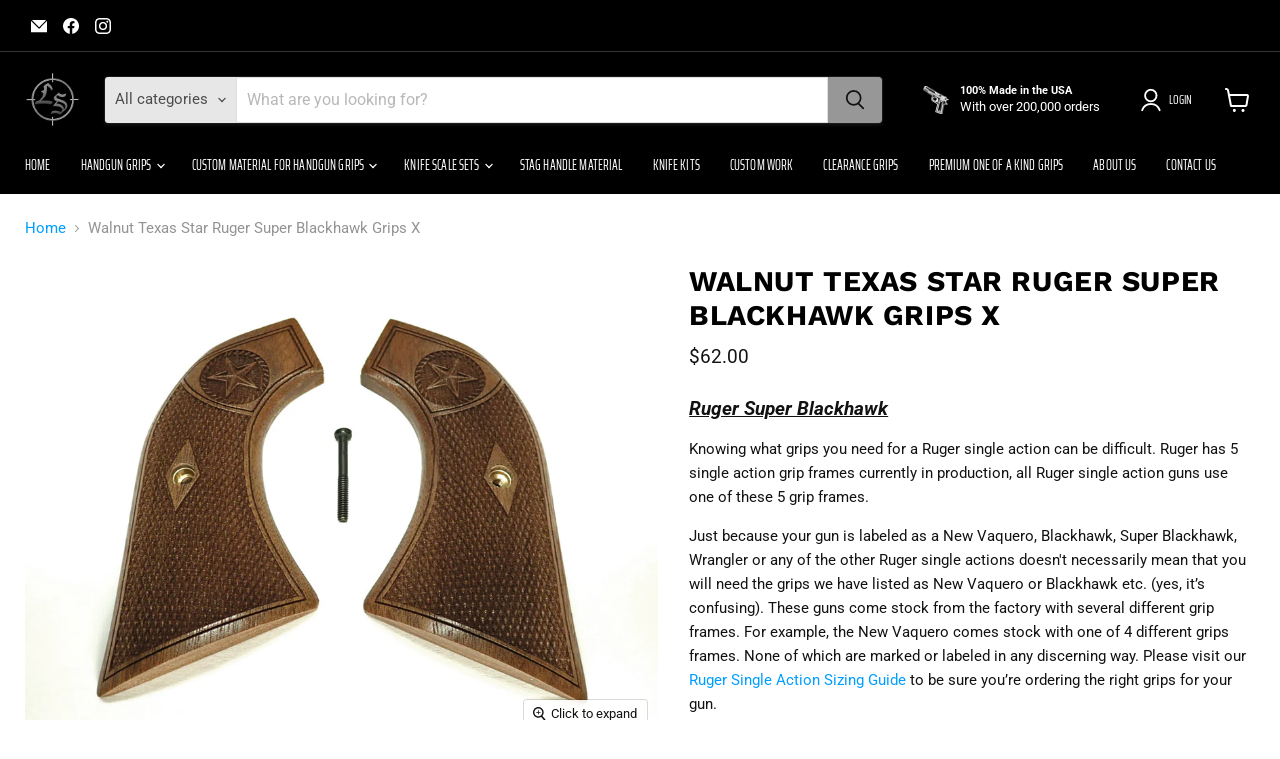

--- FILE ---
content_type: text/html; charset=utf-8
request_url: https://www.lsgrips.com/products/texas-star-walnut-ruger-super-blackhawk-grips-checkered-engraved-textured
body_size: 46224
content:
<!doctype html>
<html class="no-js no-touch" lang="en">
  <head>
    <meta charset="utf-8">
    <meta http-equiv="x-ua-compatible" content="IE=edge">

    <link rel="preconnect" href="https://cdn.shopify.com">
    <link rel="preconnect" href="https://fonts.shopifycdn.com">
    <link rel="preconnect" href="https://v.shopify.com">
    <link rel="preconnect" href="https://cdn.shopifycloud.com">

    <title>Texas Star Walnut Ruger Super Blackhawk Grips Checkered Engraved Textured — LS Grips</title>

    
      <meta name="description" content="Ruger Super Blackhawk Knowing what grips you need for a Ruger single action can be difficult. Ruger has 5 single action grip frames currently in production, all Ruger single action guns use one of these 5 grip frames. Just because your gun is labeled as a New Vaquero, Blackhawk, Super Blackhawk, Wrangler or any of the ">
    

    

    
      <link rel="canonical" href="https://www.lsgrips.com/products/texas-star-walnut-ruger-super-blackhawk-grips-checkered-engraved-textured" />
    

    <meta name="viewport" content="width=device-width">

    
    





<meta property="og:site_name" content="LS Grips">
<meta property="og:url" content="https://www.lsgrips.com/products/texas-star-walnut-ruger-super-blackhawk-grips-checkered-engraved-textured">
<meta property="og:title" content="Walnut Texas Star Ruger Super Blackhawk Grips X">
<meta property="og:type" content="product">
<meta property="og:description" content="Ruger Super Blackhawk Knowing what grips you need for a Ruger single action can be difficult. Ruger has 5 single action grip frames currently in production, all Ruger single action guns use one of these 5 grip frames. Just because your gun is labeled as a New Vaquero, Blackhawk, Super Blackhawk, Wrangler or any of the ">




    
    
    

    
    
    <meta
      property="og:image"
      content="https://www.lsgrips.com/cdn/shop/products/P9200002_1200x900.JPG?v=1569005080"
    />
    <meta
      property="og:image:secure_url"
      content="https://www.lsgrips.com/cdn/shop/products/P9200002_1200x900.JPG?v=1569005080"
    />
    <meta property="og:image:width" content="1200" />
    <meta property="og:image:height" content="900" />
    
    
    <meta property="og:image:alt" content="Social media image" />
  












<meta name="twitter:title" content="Texas Star Walnut Ruger Super Blackhawk Grips Checkered Engraved Textured">
<meta name="twitter:description" content="Ruger Super Blackhawk Knowing what grips you need for a Ruger single action can be difficult. Ruger has 5 single action grip frames currently in production, all Ruger single action guns use one of these 5 grip frames. Just because your gun is labeled as a New Vaquero, Blackhawk, Super Blackhawk, Wrangler or any of the ">


    
    
    
      
      
      <meta name="twitter:card" content="summary_large_image">
    
    
    <meta
      property="twitter:image"
      content="https://www.lsgrips.com/cdn/shop/products/P9200002_1200x600_crop_center.JPG?v=1569005080"
    />
    <meta property="twitter:image:width" content="1200" />
    <meta property="twitter:image:height" content="600" />
    
    
    <meta property="twitter:image:alt" content="Social media image" />
  



    <link rel="preload" href="//www.lsgrips.com/cdn/fonts/saira_extra_condensed/sairaextracondensed_n4.4a9e350fb664506828c5cc0ac57e5bff7bc25e04.woff2" as="font" crossorigin="anonymous">
    <link rel="preload" as="style" href="//www.lsgrips.com/cdn/shop/t/9/assets/theme.css?v=18887944706743536411761759937">

    <script>window.performance && window.performance.mark && window.performance.mark('shopify.content_for_header.start');</script><meta name="google-site-verification" content="nEPha9WzmpOMU1mqBv2_Y-_vcJEn6A2YhqjegTVLncw">
<meta id="shopify-digital-wallet" name="shopify-digital-wallet" content="/13090251/digital_wallets/dialog">
<meta name="shopify-checkout-api-token" content="c1f58cd6149591128d248fadd0da1d8e">
<meta id="in-context-paypal-metadata" data-shop-id="13090251" data-venmo-supported="false" data-environment="production" data-locale="en_US" data-paypal-v4="true" data-currency="USD">
<link rel="alternate" type="application/json+oembed" href="https://www.lsgrips.com/products/texas-star-walnut-ruger-super-blackhawk-grips-checkered-engraved-textured.oembed">
<script async="async" src="/checkouts/internal/preloads.js?locale=en-US"></script>
<link rel="preconnect" href="https://shop.app" crossorigin="anonymous">
<script async="async" src="https://shop.app/checkouts/internal/preloads.js?locale=en-US&shop_id=13090251" crossorigin="anonymous"></script>
<script id="apple-pay-shop-capabilities" type="application/json">{"shopId":13090251,"countryCode":"US","currencyCode":"USD","merchantCapabilities":["supports3DS"],"merchantId":"gid:\/\/shopify\/Shop\/13090251","merchantName":"LS Grips","requiredBillingContactFields":["postalAddress","email","phone"],"requiredShippingContactFields":["postalAddress","email","phone"],"shippingType":"shipping","supportedNetworks":["visa","masterCard","amex","discover","elo","jcb"],"total":{"type":"pending","label":"LS Grips","amount":"1.00"},"shopifyPaymentsEnabled":true,"supportsSubscriptions":true}</script>
<script id="shopify-features" type="application/json">{"accessToken":"c1f58cd6149591128d248fadd0da1d8e","betas":["rich-media-storefront-analytics"],"domain":"www.lsgrips.com","predictiveSearch":true,"shopId":13090251,"locale":"en"}</script>
<script>var Shopify = Shopify || {};
Shopify.shop = "ls-grips.myshopify.com";
Shopify.locale = "en";
Shopify.currency = {"active":"USD","rate":"1.0"};
Shopify.country = "US";
Shopify.theme = {"name":"Depot","id":139087708330,"schema_name":"Empire","schema_version":"12.0.0","theme_store_id":838,"role":"main"};
Shopify.theme.handle = "null";
Shopify.theme.style = {"id":null,"handle":null};
Shopify.cdnHost = "www.lsgrips.com/cdn";
Shopify.routes = Shopify.routes || {};
Shopify.routes.root = "/";</script>
<script type="module">!function(o){(o.Shopify=o.Shopify||{}).modules=!0}(window);</script>
<script>!function(o){function n(){var o=[];function n(){o.push(Array.prototype.slice.apply(arguments))}return n.q=o,n}var t=o.Shopify=o.Shopify||{};t.loadFeatures=n(),t.autoloadFeatures=n()}(window);</script>
<script>
  window.ShopifyPay = window.ShopifyPay || {};
  window.ShopifyPay.apiHost = "shop.app\/pay";
  window.ShopifyPay.redirectState = null;
</script>
<script id="shop-js-analytics" type="application/json">{"pageType":"product"}</script>
<script defer="defer" async type="module" src="//www.lsgrips.com/cdn/shopifycloud/shop-js/modules/v2/client.init-shop-cart-sync_BdyHc3Nr.en.esm.js"></script>
<script defer="defer" async type="module" src="//www.lsgrips.com/cdn/shopifycloud/shop-js/modules/v2/chunk.common_Daul8nwZ.esm.js"></script>
<script type="module">
  await import("//www.lsgrips.com/cdn/shopifycloud/shop-js/modules/v2/client.init-shop-cart-sync_BdyHc3Nr.en.esm.js");
await import("//www.lsgrips.com/cdn/shopifycloud/shop-js/modules/v2/chunk.common_Daul8nwZ.esm.js");

  window.Shopify.SignInWithShop?.initShopCartSync?.({"fedCMEnabled":true,"windoidEnabled":true});

</script>
<script defer="defer" async type="module" src="//www.lsgrips.com/cdn/shopifycloud/shop-js/modules/v2/client.payment-terms_MV4M3zvL.en.esm.js"></script>
<script defer="defer" async type="module" src="//www.lsgrips.com/cdn/shopifycloud/shop-js/modules/v2/chunk.common_Daul8nwZ.esm.js"></script>
<script defer="defer" async type="module" src="//www.lsgrips.com/cdn/shopifycloud/shop-js/modules/v2/chunk.modal_CQq8HTM6.esm.js"></script>
<script type="module">
  await import("//www.lsgrips.com/cdn/shopifycloud/shop-js/modules/v2/client.payment-terms_MV4M3zvL.en.esm.js");
await import("//www.lsgrips.com/cdn/shopifycloud/shop-js/modules/v2/chunk.common_Daul8nwZ.esm.js");
await import("//www.lsgrips.com/cdn/shopifycloud/shop-js/modules/v2/chunk.modal_CQq8HTM6.esm.js");

  
</script>
<script>
  window.Shopify = window.Shopify || {};
  if (!window.Shopify.featureAssets) window.Shopify.featureAssets = {};
  window.Shopify.featureAssets['shop-js'] = {"shop-cart-sync":["modules/v2/client.shop-cart-sync_QYOiDySF.en.esm.js","modules/v2/chunk.common_Daul8nwZ.esm.js"],"init-fed-cm":["modules/v2/client.init-fed-cm_DchLp9rc.en.esm.js","modules/v2/chunk.common_Daul8nwZ.esm.js"],"shop-button":["modules/v2/client.shop-button_OV7bAJc5.en.esm.js","modules/v2/chunk.common_Daul8nwZ.esm.js"],"init-windoid":["modules/v2/client.init-windoid_DwxFKQ8e.en.esm.js","modules/v2/chunk.common_Daul8nwZ.esm.js"],"shop-cash-offers":["modules/v2/client.shop-cash-offers_DWtL6Bq3.en.esm.js","modules/v2/chunk.common_Daul8nwZ.esm.js","modules/v2/chunk.modal_CQq8HTM6.esm.js"],"shop-toast-manager":["modules/v2/client.shop-toast-manager_CX9r1SjA.en.esm.js","modules/v2/chunk.common_Daul8nwZ.esm.js"],"init-shop-email-lookup-coordinator":["modules/v2/client.init-shop-email-lookup-coordinator_UhKnw74l.en.esm.js","modules/v2/chunk.common_Daul8nwZ.esm.js"],"pay-button":["modules/v2/client.pay-button_DzxNnLDY.en.esm.js","modules/v2/chunk.common_Daul8nwZ.esm.js"],"avatar":["modules/v2/client.avatar_BTnouDA3.en.esm.js"],"init-shop-cart-sync":["modules/v2/client.init-shop-cart-sync_BdyHc3Nr.en.esm.js","modules/v2/chunk.common_Daul8nwZ.esm.js"],"shop-login-button":["modules/v2/client.shop-login-button_D8B466_1.en.esm.js","modules/v2/chunk.common_Daul8nwZ.esm.js","modules/v2/chunk.modal_CQq8HTM6.esm.js"],"init-customer-accounts-sign-up":["modules/v2/client.init-customer-accounts-sign-up_C8fpPm4i.en.esm.js","modules/v2/client.shop-login-button_D8B466_1.en.esm.js","modules/v2/chunk.common_Daul8nwZ.esm.js","modules/v2/chunk.modal_CQq8HTM6.esm.js"],"init-shop-for-new-customer-accounts":["modules/v2/client.init-shop-for-new-customer-accounts_CVTO0Ztu.en.esm.js","modules/v2/client.shop-login-button_D8B466_1.en.esm.js","modules/v2/chunk.common_Daul8nwZ.esm.js","modules/v2/chunk.modal_CQq8HTM6.esm.js"],"init-customer-accounts":["modules/v2/client.init-customer-accounts_dRgKMfrE.en.esm.js","modules/v2/client.shop-login-button_D8B466_1.en.esm.js","modules/v2/chunk.common_Daul8nwZ.esm.js","modules/v2/chunk.modal_CQq8HTM6.esm.js"],"shop-follow-button":["modules/v2/client.shop-follow-button_CkZpjEct.en.esm.js","modules/v2/chunk.common_Daul8nwZ.esm.js","modules/v2/chunk.modal_CQq8HTM6.esm.js"],"lead-capture":["modules/v2/client.lead-capture_BntHBhfp.en.esm.js","modules/v2/chunk.common_Daul8nwZ.esm.js","modules/v2/chunk.modal_CQq8HTM6.esm.js"],"checkout-modal":["modules/v2/client.checkout-modal_CfxcYbTm.en.esm.js","modules/v2/chunk.common_Daul8nwZ.esm.js","modules/v2/chunk.modal_CQq8HTM6.esm.js"],"shop-login":["modules/v2/client.shop-login_Da4GZ2H6.en.esm.js","modules/v2/chunk.common_Daul8nwZ.esm.js","modules/v2/chunk.modal_CQq8HTM6.esm.js"],"payment-terms":["modules/v2/client.payment-terms_MV4M3zvL.en.esm.js","modules/v2/chunk.common_Daul8nwZ.esm.js","modules/v2/chunk.modal_CQq8HTM6.esm.js"]};
</script>
<script>(function() {
  var isLoaded = false;
  function asyncLoad() {
    if (isLoaded) return;
    isLoaded = true;
    var urls = ["\/\/www.powr.io\/powr.js?powr-token=ls-grips.myshopify.com\u0026external-type=shopify\u0026shop=ls-grips.myshopify.com","https:\/\/cdn.shopify.com\/s\/files\/1\/1309\/0251\/t\/2\/assets\/clever_adwords_global_tag.js?shop=ls-grips.myshopify.com"];
    for (var i = 0; i < urls.length; i++) {
      var s = document.createElement('script');
      s.type = 'text/javascript';
      s.async = true;
      s.src = urls[i];
      var x = document.getElementsByTagName('script')[0];
      x.parentNode.insertBefore(s, x);
    }
  };
  if(window.attachEvent) {
    window.attachEvent('onload', asyncLoad);
  } else {
    window.addEventListener('load', asyncLoad, false);
  }
})();</script>
<script id="__st">var __st={"a":13090251,"offset":-21600,"reqid":"fe78403c-728e-4538-bd3c-6494eece1a43-1768972196","pageurl":"www.lsgrips.com\/products\/texas-star-walnut-ruger-super-blackhawk-grips-checkered-engraved-textured","u":"a8595afa0e74","p":"product","rtyp":"product","rid":4117168717873};</script>
<script>window.ShopifyPaypalV4VisibilityTracking = true;</script>
<script id="captcha-bootstrap">!function(){'use strict';const t='contact',e='account',n='new_comment',o=[[t,t],['blogs',n],['comments',n],[t,'customer']],c=[[e,'customer_login'],[e,'guest_login'],[e,'recover_customer_password'],[e,'create_customer']],r=t=>t.map((([t,e])=>`form[action*='/${t}']:not([data-nocaptcha='true']) input[name='form_type'][value='${e}']`)).join(','),a=t=>()=>t?[...document.querySelectorAll(t)].map((t=>t.form)):[];function s(){const t=[...o],e=r(t);return a(e)}const i='password',u='form_key',d=['recaptcha-v3-token','g-recaptcha-response','h-captcha-response',i],f=()=>{try{return window.sessionStorage}catch{return}},m='__shopify_v',_=t=>t.elements[u];function p(t,e,n=!1){try{const o=window.sessionStorage,c=JSON.parse(o.getItem(e)),{data:r}=function(t){const{data:e,action:n}=t;return t[m]||n?{data:e,action:n}:{data:t,action:n}}(c);for(const[e,n]of Object.entries(r))t.elements[e]&&(t.elements[e].value=n);n&&o.removeItem(e)}catch(o){console.error('form repopulation failed',{error:o})}}const l='form_type',E='cptcha';function T(t){t.dataset[E]=!0}const w=window,h=w.document,L='Shopify',v='ce_forms',y='captcha';let A=!1;((t,e)=>{const n=(g='f06e6c50-85a8-45c8-87d0-21a2b65856fe',I='https://cdn.shopify.com/shopifycloud/storefront-forms-hcaptcha/ce_storefront_forms_captcha_hcaptcha.v1.5.2.iife.js',D={infoText:'Protected by hCaptcha',privacyText:'Privacy',termsText:'Terms'},(t,e,n)=>{const o=w[L][v],c=o.bindForm;if(c)return c(t,g,e,D).then(n);var r;o.q.push([[t,g,e,D],n]),r=I,A||(h.body.append(Object.assign(h.createElement('script'),{id:'captcha-provider',async:!0,src:r})),A=!0)});var g,I,D;w[L]=w[L]||{},w[L][v]=w[L][v]||{},w[L][v].q=[],w[L][y]=w[L][y]||{},w[L][y].protect=function(t,e){n(t,void 0,e),T(t)},Object.freeze(w[L][y]),function(t,e,n,w,h,L){const[v,y,A,g]=function(t,e,n){const i=e?o:[],u=t?c:[],d=[...i,...u],f=r(d),m=r(i),_=r(d.filter((([t,e])=>n.includes(e))));return[a(f),a(m),a(_),s()]}(w,h,L),I=t=>{const e=t.target;return e instanceof HTMLFormElement?e:e&&e.form},D=t=>v().includes(t);t.addEventListener('submit',(t=>{const e=I(t);if(!e)return;const n=D(e)&&!e.dataset.hcaptchaBound&&!e.dataset.recaptchaBound,o=_(e),c=g().includes(e)&&(!o||!o.value);(n||c)&&t.preventDefault(),c&&!n&&(function(t){try{if(!f())return;!function(t){const e=f();if(!e)return;const n=_(t);if(!n)return;const o=n.value;o&&e.removeItem(o)}(t);const e=Array.from(Array(32),(()=>Math.random().toString(36)[2])).join('');!function(t,e){_(t)||t.append(Object.assign(document.createElement('input'),{type:'hidden',name:u})),t.elements[u].value=e}(t,e),function(t,e){const n=f();if(!n)return;const o=[...t.querySelectorAll(`input[type='${i}']`)].map((({name:t})=>t)),c=[...d,...o],r={};for(const[a,s]of new FormData(t).entries())c.includes(a)||(r[a]=s);n.setItem(e,JSON.stringify({[m]:1,action:t.action,data:r}))}(t,e)}catch(e){console.error('failed to persist form',e)}}(e),e.submit())}));const S=(t,e)=>{t&&!t.dataset[E]&&(n(t,e.some((e=>e===t))),T(t))};for(const o of['focusin','change'])t.addEventListener(o,(t=>{const e=I(t);D(e)&&S(e,y())}));const B=e.get('form_key'),M=e.get(l),P=B&&M;t.addEventListener('DOMContentLoaded',(()=>{const t=y();if(P)for(const e of t)e.elements[l].value===M&&p(e,B);[...new Set([...A(),...v().filter((t=>'true'===t.dataset.shopifyCaptcha))])].forEach((e=>S(e,t)))}))}(h,new URLSearchParams(w.location.search),n,t,e,['guest_login'])})(!0,!0)}();</script>
<script integrity="sha256-4kQ18oKyAcykRKYeNunJcIwy7WH5gtpwJnB7kiuLZ1E=" data-source-attribution="shopify.loadfeatures" defer="defer" src="//www.lsgrips.com/cdn/shopifycloud/storefront/assets/storefront/load_feature-a0a9edcb.js" crossorigin="anonymous"></script>
<script crossorigin="anonymous" defer="defer" src="//www.lsgrips.com/cdn/shopifycloud/storefront/assets/shopify_pay/storefront-65b4c6d7.js?v=20250812"></script>
<script data-source-attribution="shopify.dynamic_checkout.dynamic.init">var Shopify=Shopify||{};Shopify.PaymentButton=Shopify.PaymentButton||{isStorefrontPortableWallets:!0,init:function(){window.Shopify.PaymentButton.init=function(){};var t=document.createElement("script");t.src="https://www.lsgrips.com/cdn/shopifycloud/portable-wallets/latest/portable-wallets.en.js",t.type="module",document.head.appendChild(t)}};
</script>
<script data-source-attribution="shopify.dynamic_checkout.buyer_consent">
  function portableWalletsHideBuyerConsent(e){var t=document.getElementById("shopify-buyer-consent"),n=document.getElementById("shopify-subscription-policy-button");t&&n&&(t.classList.add("hidden"),t.setAttribute("aria-hidden","true"),n.removeEventListener("click",e))}function portableWalletsShowBuyerConsent(e){var t=document.getElementById("shopify-buyer-consent"),n=document.getElementById("shopify-subscription-policy-button");t&&n&&(t.classList.remove("hidden"),t.removeAttribute("aria-hidden"),n.addEventListener("click",e))}window.Shopify?.PaymentButton&&(window.Shopify.PaymentButton.hideBuyerConsent=portableWalletsHideBuyerConsent,window.Shopify.PaymentButton.showBuyerConsent=portableWalletsShowBuyerConsent);
</script>
<script>
  function portableWalletsCleanup(e){e&&e.src&&console.error("Failed to load portable wallets script "+e.src);var t=document.querySelectorAll("shopify-accelerated-checkout .shopify-payment-button__skeleton, shopify-accelerated-checkout-cart .wallet-cart-button__skeleton"),e=document.getElementById("shopify-buyer-consent");for(let e=0;e<t.length;e++)t[e].remove();e&&e.remove()}function portableWalletsNotLoadedAsModule(e){e instanceof ErrorEvent&&"string"==typeof e.message&&e.message.includes("import.meta")&&"string"==typeof e.filename&&e.filename.includes("portable-wallets")&&(window.removeEventListener("error",portableWalletsNotLoadedAsModule),window.Shopify.PaymentButton.failedToLoad=e,"loading"===document.readyState?document.addEventListener("DOMContentLoaded",window.Shopify.PaymentButton.init):window.Shopify.PaymentButton.init())}window.addEventListener("error",portableWalletsNotLoadedAsModule);
</script>

<script type="module" src="https://www.lsgrips.com/cdn/shopifycloud/portable-wallets/latest/portable-wallets.en.js" onError="portableWalletsCleanup(this)" crossorigin="anonymous"></script>
<script nomodule>
  document.addEventListener("DOMContentLoaded", portableWalletsCleanup);
</script>

<link id="shopify-accelerated-checkout-styles" rel="stylesheet" media="screen" href="https://www.lsgrips.com/cdn/shopifycloud/portable-wallets/latest/accelerated-checkout-backwards-compat.css" crossorigin="anonymous">
<style id="shopify-accelerated-checkout-cart">
        #shopify-buyer-consent {
  margin-top: 1em;
  display: inline-block;
  width: 100%;
}

#shopify-buyer-consent.hidden {
  display: none;
}

#shopify-subscription-policy-button {
  background: none;
  border: none;
  padding: 0;
  text-decoration: underline;
  font-size: inherit;
  cursor: pointer;
}

#shopify-subscription-policy-button::before {
  box-shadow: none;
}

      </style>

<script>window.performance && window.performance.mark && window.performance.mark('shopify.content_for_header.end');</script>

    <link href="//www.lsgrips.com/cdn/shop/t/9/assets/theme.css?v=18887944706743536411761759937" rel="stylesheet" type="text/css" media="all" />

    
      <link href="//www.lsgrips.com/cdn/shop/t/9/assets/ripple.css?v=100240391239311985871753990616" rel="stylesheet" type="text/css" media="all" />
    

    
    <script>
      window.Theme = window.Theme || {};
      window.Theme.version = '12.0.0';
      window.Theme.name = 'Empire';
      window.Theme.routes = {
        "root_url": "/",
        "account_url": "/account",
        "account_login_url": "/account/login",
        "account_logout_url": "/account/logout",
        "account_register_url": "/account/register",
        "account_addresses_url": "/account/addresses",
        "collections_url": "/collections",
        "all_products_collection_url": "/collections/all",
        "search_url": "/search",
        "predictive_search_url": "/search/suggest",
        "cart_url": "/cart",
        "cart_add_url": "/cart/add",
        "cart_change_url": "/cart/change",
        "cart_clear_url": "/cart/clear",
        "product_recommendations_url": "/recommendations/products",
      };
    </script>
    

  <script src="https://cdn.shopify.com/extensions/019bd68a-b85d-7cb9-a3f9-fa27f59009b4/kickflip-shopify-connector-471/assets/customizer.js" type="text/javascript" defer="defer"></script>
<link href="https://cdn.shopify.com/extensions/019bd68a-b85d-7cb9-a3f9-fa27f59009b4/kickflip-shopify-connector-471/assets/customizer.css" rel="stylesheet" type="text/css" media="all">
<link href="https://monorail-edge.shopifysvc.com" rel="dns-prefetch">
<script>(function(){if ("sendBeacon" in navigator && "performance" in window) {try {var session_token_from_headers = performance.getEntriesByType('navigation')[0].serverTiming.find(x => x.name == '_s').description;} catch {var session_token_from_headers = undefined;}var session_cookie_matches = document.cookie.match(/_shopify_s=([^;]*)/);var session_token_from_cookie = session_cookie_matches && session_cookie_matches.length === 2 ? session_cookie_matches[1] : "";var session_token = session_token_from_headers || session_token_from_cookie || "";function handle_abandonment_event(e) {var entries = performance.getEntries().filter(function(entry) {return /monorail-edge.shopifysvc.com/.test(entry.name);});if (!window.abandonment_tracked && entries.length === 0) {window.abandonment_tracked = true;var currentMs = Date.now();var navigation_start = performance.timing.navigationStart;var payload = {shop_id: 13090251,url: window.location.href,navigation_start,duration: currentMs - navigation_start,session_token,page_type: "product"};window.navigator.sendBeacon("https://monorail-edge.shopifysvc.com/v1/produce", JSON.stringify({schema_id: "online_store_buyer_site_abandonment/1.1",payload: payload,metadata: {event_created_at_ms: currentMs,event_sent_at_ms: currentMs}}));}}window.addEventListener('pagehide', handle_abandonment_event);}}());</script>
<script id="web-pixels-manager-setup">(function e(e,d,r,n,o){if(void 0===o&&(o={}),!Boolean(null===(a=null===(i=window.Shopify)||void 0===i?void 0:i.analytics)||void 0===a?void 0:a.replayQueue)){var i,a;window.Shopify=window.Shopify||{};var t=window.Shopify;t.analytics=t.analytics||{};var s=t.analytics;s.replayQueue=[],s.publish=function(e,d,r){return s.replayQueue.push([e,d,r]),!0};try{self.performance.mark("wpm:start")}catch(e){}var l=function(){var e={modern:/Edge?\/(1{2}[4-9]|1[2-9]\d|[2-9]\d{2}|\d{4,})\.\d+(\.\d+|)|Firefox\/(1{2}[4-9]|1[2-9]\d|[2-9]\d{2}|\d{4,})\.\d+(\.\d+|)|Chrom(ium|e)\/(9{2}|\d{3,})\.\d+(\.\d+|)|(Maci|X1{2}).+ Version\/(15\.\d+|(1[6-9]|[2-9]\d|\d{3,})\.\d+)([,.]\d+|)( \(\w+\)|)( Mobile\/\w+|) Safari\/|Chrome.+OPR\/(9{2}|\d{3,})\.\d+\.\d+|(CPU[ +]OS|iPhone[ +]OS|CPU[ +]iPhone|CPU IPhone OS|CPU iPad OS)[ +]+(15[._]\d+|(1[6-9]|[2-9]\d|\d{3,})[._]\d+)([._]\d+|)|Android:?[ /-](13[3-9]|1[4-9]\d|[2-9]\d{2}|\d{4,})(\.\d+|)(\.\d+|)|Android.+Firefox\/(13[5-9]|1[4-9]\d|[2-9]\d{2}|\d{4,})\.\d+(\.\d+|)|Android.+Chrom(ium|e)\/(13[3-9]|1[4-9]\d|[2-9]\d{2}|\d{4,})\.\d+(\.\d+|)|SamsungBrowser\/([2-9]\d|\d{3,})\.\d+/,legacy:/Edge?\/(1[6-9]|[2-9]\d|\d{3,})\.\d+(\.\d+|)|Firefox\/(5[4-9]|[6-9]\d|\d{3,})\.\d+(\.\d+|)|Chrom(ium|e)\/(5[1-9]|[6-9]\d|\d{3,})\.\d+(\.\d+|)([\d.]+$|.*Safari\/(?![\d.]+ Edge\/[\d.]+$))|(Maci|X1{2}).+ Version\/(10\.\d+|(1[1-9]|[2-9]\d|\d{3,})\.\d+)([,.]\d+|)( \(\w+\)|)( Mobile\/\w+|) Safari\/|Chrome.+OPR\/(3[89]|[4-9]\d|\d{3,})\.\d+\.\d+|(CPU[ +]OS|iPhone[ +]OS|CPU[ +]iPhone|CPU IPhone OS|CPU iPad OS)[ +]+(10[._]\d+|(1[1-9]|[2-9]\d|\d{3,})[._]\d+)([._]\d+|)|Android:?[ /-](13[3-9]|1[4-9]\d|[2-9]\d{2}|\d{4,})(\.\d+|)(\.\d+|)|Mobile Safari.+OPR\/([89]\d|\d{3,})\.\d+\.\d+|Android.+Firefox\/(13[5-9]|1[4-9]\d|[2-9]\d{2}|\d{4,})\.\d+(\.\d+|)|Android.+Chrom(ium|e)\/(13[3-9]|1[4-9]\d|[2-9]\d{2}|\d{4,})\.\d+(\.\d+|)|Android.+(UC? ?Browser|UCWEB|U3)[ /]?(15\.([5-9]|\d{2,})|(1[6-9]|[2-9]\d|\d{3,})\.\d+)\.\d+|SamsungBrowser\/(5\.\d+|([6-9]|\d{2,})\.\d+)|Android.+MQ{2}Browser\/(14(\.(9|\d{2,})|)|(1[5-9]|[2-9]\d|\d{3,})(\.\d+|))(\.\d+|)|K[Aa][Ii]OS\/(3\.\d+|([4-9]|\d{2,})\.\d+)(\.\d+|)/},d=e.modern,r=e.legacy,n=navigator.userAgent;return n.match(d)?"modern":n.match(r)?"legacy":"unknown"}(),u="modern"===l?"modern":"legacy",c=(null!=n?n:{modern:"",legacy:""})[u],f=function(e){return[e.baseUrl,"/wpm","/b",e.hashVersion,"modern"===e.buildTarget?"m":"l",".js"].join("")}({baseUrl:d,hashVersion:r,buildTarget:u}),m=function(e){var d=e.version,r=e.bundleTarget,n=e.surface,o=e.pageUrl,i=e.monorailEndpoint;return{emit:function(e){var a=e.status,t=e.errorMsg,s=(new Date).getTime(),l=JSON.stringify({metadata:{event_sent_at_ms:s},events:[{schema_id:"web_pixels_manager_load/3.1",payload:{version:d,bundle_target:r,page_url:o,status:a,surface:n,error_msg:t},metadata:{event_created_at_ms:s}}]});if(!i)return console&&console.warn&&console.warn("[Web Pixels Manager] No Monorail endpoint provided, skipping logging."),!1;try{return self.navigator.sendBeacon.bind(self.navigator)(i,l)}catch(e){}var u=new XMLHttpRequest;try{return u.open("POST",i,!0),u.setRequestHeader("Content-Type","text/plain"),u.send(l),!0}catch(e){return console&&console.warn&&console.warn("[Web Pixels Manager] Got an unhandled error while logging to Monorail."),!1}}}}({version:r,bundleTarget:l,surface:e.surface,pageUrl:self.location.href,monorailEndpoint:e.monorailEndpoint});try{o.browserTarget=l,function(e){var d=e.src,r=e.async,n=void 0===r||r,o=e.onload,i=e.onerror,a=e.sri,t=e.scriptDataAttributes,s=void 0===t?{}:t,l=document.createElement("script"),u=document.querySelector("head"),c=document.querySelector("body");if(l.async=n,l.src=d,a&&(l.integrity=a,l.crossOrigin="anonymous"),s)for(var f in s)if(Object.prototype.hasOwnProperty.call(s,f))try{l.dataset[f]=s[f]}catch(e){}if(o&&l.addEventListener("load",o),i&&l.addEventListener("error",i),u)u.appendChild(l);else{if(!c)throw new Error("Did not find a head or body element to append the script");c.appendChild(l)}}({src:f,async:!0,onload:function(){if(!function(){var e,d;return Boolean(null===(d=null===(e=window.Shopify)||void 0===e?void 0:e.analytics)||void 0===d?void 0:d.initialized)}()){var d=window.webPixelsManager.init(e)||void 0;if(d){var r=window.Shopify.analytics;r.replayQueue.forEach((function(e){var r=e[0],n=e[1],o=e[2];d.publishCustomEvent(r,n,o)})),r.replayQueue=[],r.publish=d.publishCustomEvent,r.visitor=d.visitor,r.initialized=!0}}},onerror:function(){return m.emit({status:"failed",errorMsg:"".concat(f," has failed to load")})},sri:function(e){var d=/^sha384-[A-Za-z0-9+/=]+$/;return"string"==typeof e&&d.test(e)}(c)?c:"",scriptDataAttributes:o}),m.emit({status:"loading"})}catch(e){m.emit({status:"failed",errorMsg:(null==e?void 0:e.message)||"Unknown error"})}}})({shopId: 13090251,storefrontBaseUrl: "https://www.lsgrips.com",extensionsBaseUrl: "https://extensions.shopifycdn.com/cdn/shopifycloud/web-pixels-manager",monorailEndpoint: "https://monorail-edge.shopifysvc.com/unstable/produce_batch",surface: "storefront-renderer",enabledBetaFlags: ["2dca8a86"],webPixelsConfigList: [{"id":"shopify-app-pixel","configuration":"{}","eventPayloadVersion":"v1","runtimeContext":"STRICT","scriptVersion":"0450","apiClientId":"shopify-pixel","type":"APP","privacyPurposes":["ANALYTICS","MARKETING"]},{"id":"shopify-custom-pixel","eventPayloadVersion":"v1","runtimeContext":"LAX","scriptVersion":"0450","apiClientId":"shopify-pixel","type":"CUSTOM","privacyPurposes":["ANALYTICS","MARKETING"]}],isMerchantRequest: false,initData: {"shop":{"name":"LS Grips","paymentSettings":{"currencyCode":"USD"},"myshopifyDomain":"ls-grips.myshopify.com","countryCode":"US","storefrontUrl":"https:\/\/www.lsgrips.com"},"customer":null,"cart":null,"checkout":null,"productVariants":[{"price":{"amount":62.0,"currencyCode":"USD"},"product":{"title":"Walnut Texas Star Ruger Super Blackhawk Grips X","vendor":"LS Grips","id":"4117168717873","untranslatedTitle":"Walnut Texas Star Ruger Super Blackhawk Grips X","url":"\/products\/texas-star-walnut-ruger-super-blackhawk-grips-checkered-engraved-textured","type":"Ruger Super Blackhawk"},"id":"30162730647601","image":{"src":"\/\/www.lsgrips.com\/cdn\/shop\/products\/P9200002.JPG?v=1569005080"},"sku":"","title":"Default Title","untranslatedTitle":"Default Title"}],"purchasingCompany":null},},"https://www.lsgrips.com/cdn","fcfee988w5aeb613cpc8e4bc33m6693e112",{"modern":"","legacy":""},{"shopId":"13090251","storefrontBaseUrl":"https:\/\/www.lsgrips.com","extensionBaseUrl":"https:\/\/extensions.shopifycdn.com\/cdn\/shopifycloud\/web-pixels-manager","surface":"storefront-renderer","enabledBetaFlags":"[\"2dca8a86\"]","isMerchantRequest":"false","hashVersion":"fcfee988w5aeb613cpc8e4bc33m6693e112","publish":"custom","events":"[[\"page_viewed\",{}],[\"product_viewed\",{\"productVariant\":{\"price\":{\"amount\":62.0,\"currencyCode\":\"USD\"},\"product\":{\"title\":\"Walnut Texas Star Ruger Super Blackhawk Grips X\",\"vendor\":\"LS Grips\",\"id\":\"4117168717873\",\"untranslatedTitle\":\"Walnut Texas Star Ruger Super Blackhawk Grips X\",\"url\":\"\/products\/texas-star-walnut-ruger-super-blackhawk-grips-checkered-engraved-textured\",\"type\":\"Ruger Super Blackhawk\"},\"id\":\"30162730647601\",\"image\":{\"src\":\"\/\/www.lsgrips.com\/cdn\/shop\/products\/P9200002.JPG?v=1569005080\"},\"sku\":\"\",\"title\":\"Default Title\",\"untranslatedTitle\":\"Default Title\"}}]]"});</script><script>
  window.ShopifyAnalytics = window.ShopifyAnalytics || {};
  window.ShopifyAnalytics.meta = window.ShopifyAnalytics.meta || {};
  window.ShopifyAnalytics.meta.currency = 'USD';
  var meta = {"product":{"id":4117168717873,"gid":"gid:\/\/shopify\/Product\/4117168717873","vendor":"LS Grips","type":"Ruger Super Blackhawk","handle":"texas-star-walnut-ruger-super-blackhawk-grips-checkered-engraved-textured","variants":[{"id":30162730647601,"price":6200,"name":"Walnut Texas Star Ruger Super Blackhawk Grips X","public_title":null,"sku":""}],"remote":false},"page":{"pageType":"product","resourceType":"product","resourceId":4117168717873,"requestId":"fe78403c-728e-4538-bd3c-6494eece1a43-1768972196"}};
  for (var attr in meta) {
    window.ShopifyAnalytics.meta[attr] = meta[attr];
  }
</script>
<script class="analytics">
  (function () {
    var customDocumentWrite = function(content) {
      var jquery = null;

      if (window.jQuery) {
        jquery = window.jQuery;
      } else if (window.Checkout && window.Checkout.$) {
        jquery = window.Checkout.$;
      }

      if (jquery) {
        jquery('body').append(content);
      }
    };

    var hasLoggedConversion = function(token) {
      if (token) {
        return document.cookie.indexOf('loggedConversion=' + token) !== -1;
      }
      return false;
    }

    var setCookieIfConversion = function(token) {
      if (token) {
        var twoMonthsFromNow = new Date(Date.now());
        twoMonthsFromNow.setMonth(twoMonthsFromNow.getMonth() + 2);

        document.cookie = 'loggedConversion=' + token + '; expires=' + twoMonthsFromNow;
      }
    }

    var trekkie = window.ShopifyAnalytics.lib = window.trekkie = window.trekkie || [];
    if (trekkie.integrations) {
      return;
    }
    trekkie.methods = [
      'identify',
      'page',
      'ready',
      'track',
      'trackForm',
      'trackLink'
    ];
    trekkie.factory = function(method) {
      return function() {
        var args = Array.prototype.slice.call(arguments);
        args.unshift(method);
        trekkie.push(args);
        return trekkie;
      };
    };
    for (var i = 0; i < trekkie.methods.length; i++) {
      var key = trekkie.methods[i];
      trekkie[key] = trekkie.factory(key);
    }
    trekkie.load = function(config) {
      trekkie.config = config || {};
      trekkie.config.initialDocumentCookie = document.cookie;
      var first = document.getElementsByTagName('script')[0];
      var script = document.createElement('script');
      script.type = 'text/javascript';
      script.onerror = function(e) {
        var scriptFallback = document.createElement('script');
        scriptFallback.type = 'text/javascript';
        scriptFallback.onerror = function(error) {
                var Monorail = {
      produce: function produce(monorailDomain, schemaId, payload) {
        var currentMs = new Date().getTime();
        var event = {
          schema_id: schemaId,
          payload: payload,
          metadata: {
            event_created_at_ms: currentMs,
            event_sent_at_ms: currentMs
          }
        };
        return Monorail.sendRequest("https://" + monorailDomain + "/v1/produce", JSON.stringify(event));
      },
      sendRequest: function sendRequest(endpointUrl, payload) {
        // Try the sendBeacon API
        if (window && window.navigator && typeof window.navigator.sendBeacon === 'function' && typeof window.Blob === 'function' && !Monorail.isIos12()) {
          var blobData = new window.Blob([payload], {
            type: 'text/plain'
          });

          if (window.navigator.sendBeacon(endpointUrl, blobData)) {
            return true;
          } // sendBeacon was not successful

        } // XHR beacon

        var xhr = new XMLHttpRequest();

        try {
          xhr.open('POST', endpointUrl);
          xhr.setRequestHeader('Content-Type', 'text/plain');
          xhr.send(payload);
        } catch (e) {
          console.log(e);
        }

        return false;
      },
      isIos12: function isIos12() {
        return window.navigator.userAgent.lastIndexOf('iPhone; CPU iPhone OS 12_') !== -1 || window.navigator.userAgent.lastIndexOf('iPad; CPU OS 12_') !== -1;
      }
    };
    Monorail.produce('monorail-edge.shopifysvc.com',
      'trekkie_storefront_load_errors/1.1',
      {shop_id: 13090251,
      theme_id: 139087708330,
      app_name: "storefront",
      context_url: window.location.href,
      source_url: "//www.lsgrips.com/cdn/s/trekkie.storefront.cd680fe47e6c39ca5d5df5f0a32d569bc48c0f27.min.js"});

        };
        scriptFallback.async = true;
        scriptFallback.src = '//www.lsgrips.com/cdn/s/trekkie.storefront.cd680fe47e6c39ca5d5df5f0a32d569bc48c0f27.min.js';
        first.parentNode.insertBefore(scriptFallback, first);
      };
      script.async = true;
      script.src = '//www.lsgrips.com/cdn/s/trekkie.storefront.cd680fe47e6c39ca5d5df5f0a32d569bc48c0f27.min.js';
      first.parentNode.insertBefore(script, first);
    };
    trekkie.load(
      {"Trekkie":{"appName":"storefront","development":false,"defaultAttributes":{"shopId":13090251,"isMerchantRequest":null,"themeId":139087708330,"themeCityHash":"7015100751328843795","contentLanguage":"en","currency":"USD","eventMetadataId":"8e3bd34b-daa1-417c-8ef1-0c06f54e354d"},"isServerSideCookieWritingEnabled":true,"monorailRegion":"shop_domain","enabledBetaFlags":["65f19447"]},"Session Attribution":{},"S2S":{"facebookCapiEnabled":false,"source":"trekkie-storefront-renderer","apiClientId":580111}}
    );

    var loaded = false;
    trekkie.ready(function() {
      if (loaded) return;
      loaded = true;

      window.ShopifyAnalytics.lib = window.trekkie;

      var originalDocumentWrite = document.write;
      document.write = customDocumentWrite;
      try { window.ShopifyAnalytics.merchantGoogleAnalytics.call(this); } catch(error) {};
      document.write = originalDocumentWrite;

      window.ShopifyAnalytics.lib.page(null,{"pageType":"product","resourceType":"product","resourceId":4117168717873,"requestId":"fe78403c-728e-4538-bd3c-6494eece1a43-1768972196","shopifyEmitted":true});

      var match = window.location.pathname.match(/checkouts\/(.+)\/(thank_you|post_purchase)/)
      var token = match? match[1]: undefined;
      if (!hasLoggedConversion(token)) {
        setCookieIfConversion(token);
        window.ShopifyAnalytics.lib.track("Viewed Product",{"currency":"USD","variantId":30162730647601,"productId":4117168717873,"productGid":"gid:\/\/shopify\/Product\/4117168717873","name":"Walnut Texas Star Ruger Super Blackhawk Grips X","price":"62.00","sku":"","brand":"LS Grips","variant":null,"category":"Ruger Super Blackhawk","nonInteraction":true,"remote":false},undefined,undefined,{"shopifyEmitted":true});
      window.ShopifyAnalytics.lib.track("monorail:\/\/trekkie_storefront_viewed_product\/1.1",{"currency":"USD","variantId":30162730647601,"productId":4117168717873,"productGid":"gid:\/\/shopify\/Product\/4117168717873","name":"Walnut Texas Star Ruger Super Blackhawk Grips X","price":"62.00","sku":"","brand":"LS Grips","variant":null,"category":"Ruger Super Blackhawk","nonInteraction":true,"remote":false,"referer":"https:\/\/www.lsgrips.com\/products\/texas-star-walnut-ruger-super-blackhawk-grips-checkered-engraved-textured"});
      }
    });


        var eventsListenerScript = document.createElement('script');
        eventsListenerScript.async = true;
        eventsListenerScript.src = "//www.lsgrips.com/cdn/shopifycloud/storefront/assets/shop_events_listener-3da45d37.js";
        document.getElementsByTagName('head')[0].appendChild(eventsListenerScript);

})();</script>
<script
  defer
  src="https://www.lsgrips.com/cdn/shopifycloud/perf-kit/shopify-perf-kit-3.0.4.min.js"
  data-application="storefront-renderer"
  data-shop-id="13090251"
  data-render-region="gcp-us-central1"
  data-page-type="product"
  data-theme-instance-id="139087708330"
  data-theme-name="Empire"
  data-theme-version="12.0.0"
  data-monorail-region="shop_domain"
  data-resource-timing-sampling-rate="10"
  data-shs="true"
  data-shs-beacon="true"
  data-shs-export-with-fetch="true"
  data-shs-logs-sample-rate="1"
  data-shs-beacon-endpoint="https://www.lsgrips.com/api/collect"
></script>
</head>

  <body class="template-product" data-instant-allow-query-string >
    <script>
      document.documentElement.className=document.documentElement.className.replace(/\bno-js\b/,'js');
      if(window.Shopify&&window.Shopify.designMode)document.documentElement.className+=' in-theme-editor';
      if(('ontouchstart' in window)||window.DocumentTouch&&document instanceof DocumentTouch)document.documentElement.className=document.documentElement.className.replace(/\bno-touch\b/,'has-touch');
    </script>

    
    <svg
      class="icon-star-reference"
      aria-hidden="true"
      focusable="false"
      role="presentation"
      xmlns="http://www.w3.org/2000/svg" width="20" height="20" viewBox="3 3 17 17" fill="none"
    >
      <symbol id="icon-star">
        <rect class="icon-star-background" width="20" height="20" fill="currentColor"/>
        <path d="M10 3L12.163 7.60778L17 8.35121L13.5 11.9359L14.326 17L10 14.6078L5.674 17L6.5 11.9359L3 8.35121L7.837 7.60778L10 3Z" stroke="currentColor" stroke-width="2" stroke-linecap="round" stroke-linejoin="round" fill="none"/>
      </symbol>
      <clipPath id="icon-star-clip">
        <path d="M10 3L12.163 7.60778L17 8.35121L13.5 11.9359L14.326 17L10 14.6078L5.674 17L6.5 11.9359L3 8.35121L7.837 7.60778L10 3Z" stroke="currentColor" stroke-width="2" stroke-linecap="round" stroke-linejoin="round"/>
      </clipPath>
    </svg>
    


    <a class="skip-to-main" href="#site-main">Skip to content</a>

    <!-- BEGIN sections: header-group -->
<div id="shopify-section-sections--17373554475178__announcement-bar" class="shopify-section shopify-section-group-header-group site-announcement"><script
  type="application/json"
  data-section-id="sections--17373554475178__announcement-bar"
  data-section-type="static-announcement">
</script>










</div><div id="shopify-section-sections--17373554475178__utility-bar" class="shopify-section shopify-section-group-header-group"><style data-shopify>
  .utility-bar {
    background-color: #000000;
    border-bottom: 1px solid #353535;
  }

  .utility-bar .social-link,
  .utility-bar__menu-link {
    color: #ffffff;
  }

  .utility-bar .disclosure__toggle {
    --disclosure-toggle-text-color: #ffffff;
    --disclosure-toggle-background-color: #000000;
  }

  .utility-bar .disclosure__toggle:hover {
    --disclosure-toggle-text-color: #fb9e30;
  }

  .utility-bar .social-link:hover,
  .utility-bar__menu-link:hover {
    color: #fb9e30;
  }

  .utility-bar .disclosure__toggle::after {
    --disclosure-toggle-svg-color: #ffffff;
  }

  .utility-bar .disclosure__toggle:hover::after {
    --disclosure-toggle-svg-color: #fb9e30;
  }
</style>

<script
  type="application/json"
  data-section-type="static-utility-bar"
  data-section-id="sections--17373554475178__utility-bar"
  data-section-data
>
  {
    "settings": {
      "mobile_layout": "below"
    }
  }
</script>




  <section
    class="
      utility-bar
      
    "
    data-utility-bar
  >
    <div class="utility-bar__content">

      
      
      

      
        
        
      
        
        
      
        
        
      
        
        
      
        
        
          
          

      <div class="utility-bar__content-left">
        

        
          <div class="utility-bar__social-container  utility-bar__social-list">
            





  
  

  
  

  
  

  
  

  
  
    
    



  

  <div class="social-icons">
      
      


<a
  class="social-link"
  title="Email"
  href="mailto:Lance_Schofield@yahoo.com"
  target="_blank">
<svg width="28" height="28" viewBox="0 0 28 28" fill="none" xmlns="http://www.w3.org/2000/svg">      <path d="M14.5314 16.52C14.4762 16.5754 14.4101 16.6189 14.3374 16.6477C14.2647 16.6765 14.1868 16.6901 14.1086 16.6876C13.9588 16.6855 13.8158 16.6246 13.7105 16.5181L6 8.80762V20.1371H22V8.83619L14.5314 16.52Z" fill="currentColor"/>      <path d="M21.2171 8H6.80762L14.1143 15.3086L21.2171 8Z" fill="currentColor"/>    </svg>

    <span class="visually-hidden">Email LS Grips</span>
  
</a>




<a
  class="social-link"
  title="Facebook"
  href="https://www.facebook.com/lsgrips"
  target="_blank">
<svg width="28" height="28" viewBox="0 0 28 28" fill="none" xmlns="http://www.w3.org/2000/svg">      <path fill-rule="evenodd" clip-rule="evenodd" d="M13.591 6.00441C11.5868 6.11515 9.75158 6.92966 8.34448 8.333C7.44444 9.23064 6.78641 10.2982 6.39238 11.5002C6.01229 12.6596 5.90552 13.9193 6.08439 15.1343C6.18456 15.8146 6.36736 16.4631 6.63981 17.1046C6.71166 17.2738 6.89438 17.6476 6.98704 17.815C7.22995 18.2538 7.52906 18.6904 7.84853 19.0725C8.16302 19.4486 8.56717 19.8479 8.94482 20.1556C9.6776 20.7526 10.5183 21.2186 11.4085 21.5211C11.8412 21.6681 12.259 21.7723 12.7342 21.8517L12.751 21.8545V19.0664V16.2783H11.7348H10.7186V15.1231V13.9678H11.7344H12.7503L12.7531 12.9265C12.756 11.8203 12.7553 11.845 12.7927 11.5862C12.9306 10.6339 13.3874 9.91646 14.1198 9.50212C14.4564 9.31168 14.8782 9.18341 15.331 9.13374C15.791 9.0833 16.55 9.12126 17.351 9.23478C17.4659 9.25105 17.5612 9.26437 17.5629 9.26437C17.5646 9.26437 17.566 9.70662 17.566 10.2472V11.2299L16.9679 11.233C16.3284 11.2363 16.299 11.2379 16.1298 11.2771C15.6926 11.3785 15.4015 11.6608 15.2983 12.0834C15.2566 12.2542 15.256 12.2685 15.256 13.1531V13.9678H16.3622C17.3606 13.9678 17.4685 13.9689 17.4685 13.9795C17.4685 13.9921 17.1263 16.2236 17.1191 16.2578L17.1148 16.2783H16.1854H15.256V19.0647V21.8511L15.2954 21.8459C15.4396 21.8271 15.8337 21.7432 16.0548 21.6844C16.5933 21.5411 17.079 21.3576 17.581 21.1076C19.3154 20.2441 20.6895 18.7615 21.4192 16.9663C21.7498 16.153 21.936 15.3195 21.9915 14.4052C22.0028 14.2197 22.0028 13.7268 21.9916 13.5415C21.9403 12.6947 21.7817 11.9389 21.4942 11.1712C20.8665 9.49533 19.6589 8.05123 18.1135 7.12853C17.7376 6.90413 17.2813 6.68103 16.8985 6.53456C16.1262 6.23908 15.3815 6.07432 14.5323 6.01114C14.3897 6.00053 13.7447 5.99591 13.591 6.00441Z" fill="currentColor"/>    </svg>

    <span class="visually-hidden">Find us on Facebook</span>
  
</a>




<a
  class="social-link"
  title="Instagram"
  href="https://www.instagram.com/ls_grips/"
  target="_blank">
<svg width="28" height="28" viewBox="0 0 28 28" fill="none" xmlns="http://www.w3.org/2000/svg">      <path fill-rule="evenodd" clip-rule="evenodd" d="M11.1213 6.00507C10.5981 6.02559 9.96558 6.0872 9.6431 6.14903C7.77505 6.50724 6.50522 7.77703 6.14804 9.644C6.0118 10.3562 6 10.7031 6 14.0006C6 17.298 6.0118 17.6449 6.14804 18.3572C6.50522 20.2241 7.776 21.4948 9.6431 21.852C10.3554 21.9882 10.7023 22 14 22C17.2977 22 17.6446 21.9882 18.3569 21.852C20.224 21.4948 21.4948 20.2241 21.852 18.3572C21.9882 17.6449 22 17.298 22 14.0006C22 10.7031 21.9882 10.3562 21.852 9.644C21.4935 7.77016 20.2144 6.49675 18.3396 6.14716C17.6551 6.01955 17.3874 6.00985 14.334 6.00234C12.707 5.99836 11.2612 5.99957 11.1213 6.00507ZM17.6262 7.50836C18.2783 7.59344 18.7654 7.73848 19.1427 7.95992C19.3813 8.09994 19.9011 8.61966 20.0411 8.85821C20.2728 9.253 20.4142 9.74012 20.4952 10.4223C20.5551 10.9261 20.5551 17.075 20.4952 17.5789C20.4142 18.261 20.2728 18.7482 20.0411 19.143C19.9011 19.3815 19.3813 19.9012 19.1427 20.0412C18.7479 20.2729 18.2608 20.4143 17.5785 20.4953C17.0747 20.5552 10.9253 20.5552 10.4215 20.4953C9.73923 20.4143 9.25207 20.2729 8.85726 20.0412C8.61869 19.9012 8.09893 19.3815 7.9589 19.143C7.72724 18.7482 7.58578 18.261 7.50476 17.5789C7.44493 17.075 7.44493 10.9261 7.50476 10.4223C7.56313 9.93096 7.62729 9.63856 7.74686 9.31938C7.88402 8.95319 8.02204 8.72965 8.28724 8.44428C8.87822 7.8083 9.55222 7.55184 10.8191 7.48098C11.5114 7.44227 17.2981 7.46552 17.6262 7.50836ZM17.9602 8.80646C17.7222 8.8876 17.4343 9.18659 17.358 9.43194C17.1268 10.175 17.8258 10.874 18.569 10.6429C18.8334 10.5606 19.1165 10.2776 19.1987 10.013C19.2689 9.78758 19.251 9.52441 19.1511 9.31187C19.071 9.14148 18.8248 8.90306 18.6554 8.83162C18.4699 8.75347 18.1498 8.74189 17.9602 8.80646ZM13.6183 9.8962C12.6459 9.99712 11.7694 10.4112 11.0899 11.0907C9.99978 12.1807 9.61075 13.7764 10.076 15.2492C10.4746 16.5107 11.4897 17.5257 12.7513 17.9243C13.5638 18.1809 14.4362 18.1809 15.2487 17.9243C16.5103 17.5257 17.5254 16.5107 17.924 15.2492C18.1806 14.4367 18.1806 13.5644 17.924 12.752C17.5254 11.4904 16.5103 10.4754 15.2487 10.0769C14.7428 9.91709 14.1016 9.84604 13.6183 9.8962ZM14.6362 11.4119C14.9255 11.4811 15.4416 11.7393 15.6794 11.9337C15.9731 12.1738 16.2113 12.4794 16.3856 12.8396C16.5969 13.2766 16.6509 13.5128 16.6509 14.0006C16.6509 14.4884 16.5969 14.7246 16.3856 15.1615C16.1137 15.7235 15.7253 16.1118 15.161 16.3855C14.7247 16.5972 14.4883 16.6513 14 16.6513C13.5117 16.6513 13.2753 16.5972 12.839 16.3855C12.2747 16.1118 11.8863 15.7235 11.6144 15.1615C11.5298 14.9866 11.4355 14.7433 11.4049 14.6208C11.3288 14.3169 11.3288 13.6843 11.4049 13.3803C11.482 13.0724 11.7369 12.5611 11.933 12.3213C12.3447 11.8177 12.9934 11.449 13.6224 11.3611C13.8845 11.3244 14.3734 11.3489 14.6362 11.4119Z" fill="currentColor"/>    </svg>

    <span class="visually-hidden">Find us on Instagram</span>
  
</a>

</div>

  


          </div>
        
      </div>

      <div class="utility-bar__content-right" data-disclosure-items>
        

        
          
          <div class="shopify-cross-border">
            
          
            
          </div>
          

        
      </div>
    </div>
  </section>

  
  

  

  <div class="utility-bar__mobile-disclosure" style="display: none;" data-utility-bar-mobile>
    
      <div class="utility-bar__social-container--mobile utility-bar__social-list" data-utility-social-mobile>
          





  
  

  
  

  
  

  
  

  
  
    
    



  

  <div class="social-icons">
      
      


<a
  class="social-link"
  title="Email"
  href="mailto:Lance_Schofield@yahoo.com"
  target="_blank">
<svg width="28" height="28" viewBox="0 0 28 28" fill="none" xmlns="http://www.w3.org/2000/svg">      <path d="M14.5314 16.52C14.4762 16.5754 14.4101 16.6189 14.3374 16.6477C14.2647 16.6765 14.1868 16.6901 14.1086 16.6876C13.9588 16.6855 13.8158 16.6246 13.7105 16.5181L6 8.80762V20.1371H22V8.83619L14.5314 16.52Z" fill="currentColor"/>      <path d="M21.2171 8H6.80762L14.1143 15.3086L21.2171 8Z" fill="currentColor"/>    </svg>

    <span class="visually-hidden">Email LS Grips</span>
  
</a>




<a
  class="social-link"
  title="Facebook"
  href="https://www.facebook.com/lsgrips"
  target="_blank">
<svg width="28" height="28" viewBox="0 0 28 28" fill="none" xmlns="http://www.w3.org/2000/svg">      <path fill-rule="evenodd" clip-rule="evenodd" d="M13.591 6.00441C11.5868 6.11515 9.75158 6.92966 8.34448 8.333C7.44444 9.23064 6.78641 10.2982 6.39238 11.5002C6.01229 12.6596 5.90552 13.9193 6.08439 15.1343C6.18456 15.8146 6.36736 16.4631 6.63981 17.1046C6.71166 17.2738 6.89438 17.6476 6.98704 17.815C7.22995 18.2538 7.52906 18.6904 7.84853 19.0725C8.16302 19.4486 8.56717 19.8479 8.94482 20.1556C9.6776 20.7526 10.5183 21.2186 11.4085 21.5211C11.8412 21.6681 12.259 21.7723 12.7342 21.8517L12.751 21.8545V19.0664V16.2783H11.7348H10.7186V15.1231V13.9678H11.7344H12.7503L12.7531 12.9265C12.756 11.8203 12.7553 11.845 12.7927 11.5862C12.9306 10.6339 13.3874 9.91646 14.1198 9.50212C14.4564 9.31168 14.8782 9.18341 15.331 9.13374C15.791 9.0833 16.55 9.12126 17.351 9.23478C17.4659 9.25105 17.5612 9.26437 17.5629 9.26437C17.5646 9.26437 17.566 9.70662 17.566 10.2472V11.2299L16.9679 11.233C16.3284 11.2363 16.299 11.2379 16.1298 11.2771C15.6926 11.3785 15.4015 11.6608 15.2983 12.0834C15.2566 12.2542 15.256 12.2685 15.256 13.1531V13.9678H16.3622C17.3606 13.9678 17.4685 13.9689 17.4685 13.9795C17.4685 13.9921 17.1263 16.2236 17.1191 16.2578L17.1148 16.2783H16.1854H15.256V19.0647V21.8511L15.2954 21.8459C15.4396 21.8271 15.8337 21.7432 16.0548 21.6844C16.5933 21.5411 17.079 21.3576 17.581 21.1076C19.3154 20.2441 20.6895 18.7615 21.4192 16.9663C21.7498 16.153 21.936 15.3195 21.9915 14.4052C22.0028 14.2197 22.0028 13.7268 21.9916 13.5415C21.9403 12.6947 21.7817 11.9389 21.4942 11.1712C20.8665 9.49533 19.6589 8.05123 18.1135 7.12853C17.7376 6.90413 17.2813 6.68103 16.8985 6.53456C16.1262 6.23908 15.3815 6.07432 14.5323 6.01114C14.3897 6.00053 13.7447 5.99591 13.591 6.00441Z" fill="currentColor"/>    </svg>

    <span class="visually-hidden">Find us on Facebook</span>
  
</a>




<a
  class="social-link"
  title="Instagram"
  href="https://www.instagram.com/ls_grips/"
  target="_blank">
<svg width="28" height="28" viewBox="0 0 28 28" fill="none" xmlns="http://www.w3.org/2000/svg">      <path fill-rule="evenodd" clip-rule="evenodd" d="M11.1213 6.00507C10.5981 6.02559 9.96558 6.0872 9.6431 6.14903C7.77505 6.50724 6.50522 7.77703 6.14804 9.644C6.0118 10.3562 6 10.7031 6 14.0006C6 17.298 6.0118 17.6449 6.14804 18.3572C6.50522 20.2241 7.776 21.4948 9.6431 21.852C10.3554 21.9882 10.7023 22 14 22C17.2977 22 17.6446 21.9882 18.3569 21.852C20.224 21.4948 21.4948 20.2241 21.852 18.3572C21.9882 17.6449 22 17.298 22 14.0006C22 10.7031 21.9882 10.3562 21.852 9.644C21.4935 7.77016 20.2144 6.49675 18.3396 6.14716C17.6551 6.01955 17.3874 6.00985 14.334 6.00234C12.707 5.99836 11.2612 5.99957 11.1213 6.00507ZM17.6262 7.50836C18.2783 7.59344 18.7654 7.73848 19.1427 7.95992C19.3813 8.09994 19.9011 8.61966 20.0411 8.85821C20.2728 9.253 20.4142 9.74012 20.4952 10.4223C20.5551 10.9261 20.5551 17.075 20.4952 17.5789C20.4142 18.261 20.2728 18.7482 20.0411 19.143C19.9011 19.3815 19.3813 19.9012 19.1427 20.0412C18.7479 20.2729 18.2608 20.4143 17.5785 20.4953C17.0747 20.5552 10.9253 20.5552 10.4215 20.4953C9.73923 20.4143 9.25207 20.2729 8.85726 20.0412C8.61869 19.9012 8.09893 19.3815 7.9589 19.143C7.72724 18.7482 7.58578 18.261 7.50476 17.5789C7.44493 17.075 7.44493 10.9261 7.50476 10.4223C7.56313 9.93096 7.62729 9.63856 7.74686 9.31938C7.88402 8.95319 8.02204 8.72965 8.28724 8.44428C8.87822 7.8083 9.55222 7.55184 10.8191 7.48098C11.5114 7.44227 17.2981 7.46552 17.6262 7.50836ZM17.9602 8.80646C17.7222 8.8876 17.4343 9.18659 17.358 9.43194C17.1268 10.175 17.8258 10.874 18.569 10.6429C18.8334 10.5606 19.1165 10.2776 19.1987 10.013C19.2689 9.78758 19.251 9.52441 19.1511 9.31187C19.071 9.14148 18.8248 8.90306 18.6554 8.83162C18.4699 8.75347 18.1498 8.74189 17.9602 8.80646ZM13.6183 9.8962C12.6459 9.99712 11.7694 10.4112 11.0899 11.0907C9.99978 12.1807 9.61075 13.7764 10.076 15.2492C10.4746 16.5107 11.4897 17.5257 12.7513 17.9243C13.5638 18.1809 14.4362 18.1809 15.2487 17.9243C16.5103 17.5257 17.5254 16.5107 17.924 15.2492C18.1806 14.4367 18.1806 13.5644 17.924 12.752C17.5254 11.4904 16.5103 10.4754 15.2487 10.0769C14.7428 9.91709 14.1016 9.84604 13.6183 9.8962ZM14.6362 11.4119C14.9255 11.4811 15.4416 11.7393 15.6794 11.9337C15.9731 12.1738 16.2113 12.4794 16.3856 12.8396C16.5969 13.2766 16.6509 13.5128 16.6509 14.0006C16.6509 14.4884 16.5969 14.7246 16.3856 15.1615C16.1137 15.7235 15.7253 16.1118 15.161 16.3855C14.7247 16.5972 14.4883 16.6513 14 16.6513C13.5117 16.6513 13.2753 16.5972 12.839 16.3855C12.2747 16.1118 11.8863 15.7235 11.6144 15.1615C11.5298 14.9866 11.4355 14.7433 11.4049 14.6208C11.3288 14.3169 11.3288 13.6843 11.4049 13.3803C11.482 13.0724 11.7369 12.5611 11.933 12.3213C12.3447 11.8177 12.9934 11.449 13.6224 11.3611C13.8845 11.3244 14.3734 11.3489 14.6362 11.4119Z" fill="currentColor"/>    </svg>

    <span class="visually-hidden">Find us on Instagram</span>
  
</a>

</div>

  


      </div>
    

    
      <span class="utility-bar__mobile__border"></span>

      <div class="utility-bar__disclosure--mobile">
        
        <div class="shopify-cross-border">
          
        
          
        </div>
        

      </div>
    
  </div>


</div><div id="shopify-section-sections--17373554475178__header" class="shopify-section shopify-section-group-header-group site-header-wrapper">


<script
  type="application/json"
  data-section-id="sections--17373554475178__header"
  data-section-type="static-header"
  data-section-data>
  {
    "settings": {
      "sticky_header": true,
      "has_box_shadow": false,
      "live_search": {
        "enable": true,
        "money_format": "${{amount}}",
        "show_mobile_search_bar": true
      }
    }
  }
</script>





<style data-shopify>
  .site-logo {
    max-width: 150px;
  }

  .site-logo-image {
    max-height: 55px;
  }
</style>

<header
  class="site-header site-header-nav--open"
  role="banner"
  data-site-header
>
  <div
    class="
      site-header-main
      
    "
    data-site-header-main
    data-site-header-sticky
    
      data-site-header-mobile-search-bar
    
  >
    <button class="site-header-menu-toggle" data-menu-toggle>
      <div class="site-header-menu-toggle--button" tabindex="-1">
        <span class="toggle-icon--bar toggle-icon--bar-top"></span>
        <span class="toggle-icon--bar toggle-icon--bar-middle"></span>
        <span class="toggle-icon--bar toggle-icon--bar-bottom"></span>
        <span class="visually-hidden">Menu</span>
      </div>
    </button>

    

    <div
      class="
        site-header-main-content
        
          small-promo-enabled
        
      "
    >
      <div class="site-header-logo">
        <a
          class="site-logo"
          href="/">
          
            
            

            

  

  <img
    
      src="//www.lsgrips.com/cdn/shop/files/silver_logo_1_05f2f570-3004-4965-8fa3-1c203cc058ee_150x150.jpg?v=1754430926"
    
    alt=""

    
      data-rimg
      srcset="//www.lsgrips.com/cdn/shop/files/silver_logo_1_05f2f570-3004-4965-8fa3-1c203cc058ee_150x150.jpg?v=1754430926 1x, //www.lsgrips.com/cdn/shop/files/silver_logo_1_05f2f570-3004-4965-8fa3-1c203cc058ee_300x300.jpg?v=1754430926 2x, //www.lsgrips.com/cdn/shop/files/silver_logo_1_05f2f570-3004-4965-8fa3-1c203cc058ee_450x450.jpg?v=1754430926 3x, //www.lsgrips.com/cdn/shop/files/silver_logo_1_05f2f570-3004-4965-8fa3-1c203cc058ee_600x600.jpg?v=1754430926 4x"
    

    class="site-logo-image"
    style="
        object-fit:cover;object-position:50.0% 50.0%;
      
"
    
  >




          
        </a>
      </div>

      





<div class="live-search" data-live-search><form
    class="
      live-search-form
      form-fields-inline
      
    "
    action="/search"
    method="get"
    role="search"
    aria-label="Product"
    data-live-search-form
  >
    <div class="form-field no-label"><span class="form-field-select-wrapper live-search-filter-wrapper">
          <select
            class="live-search-filter"
            id="live-search-filter"
            data-live-search-filter
            data-filter-all="All categories"
          >
            
            <option value="" selected>All categories</option>
            <option value="" disabled>------</option>
            
              

<option value="product_type:1911 Grips (Full Size)">1911 Grips (Full Size)</option>
<option value="product_type:AR-15 Grip Adapter">AR-15 Grip Adapter</option>
<option value="product_type:Beretta 92fs">Beretta 92fs</option>
<option value="product_type:Beretta 92x">Beretta 92x</option>
<option value="product_type:Bond Arms Derringer">Bond Arms Derringer</option>
<option value="product_type:Browning 1911 22/380">Browning 1911 22/380</option>
<option value="product_type:Colt Mustang Pocketlite">Colt Mustang Pocketlite</option>
<option value="product_type:Compact 1911 Grips">Compact 1911 Grips</option>
<option value="product_type:Coonan .357">Coonan .357</option>
<option value="product_type:Coonan Compact .357">Coonan Compact .357</option>
<option value="product_type:CZ-75">CZ-75</option>
<option value="product_type:Full Size 1911 Grips">Full Size 1911 Grips</option>
<option value="product_type:Heritage Rough Rider">Heritage Rough Rider</option>
<option value="product_type:Kimber Micro">Kimber Micro</option>
<option value="product_type:Kimber Micro 9">Kimber Micro 9</option>
<option value="product_type:Kimber Micro 9 Grips">Kimber Micro 9 Grips</option>
<option value="product_type:Raw Material">Raw Material</option>
<option value="product_type:Rock Island 380 1911 (Baby Rock)">Rock Island 380 1911 (Baby Rock)</option>
<option value="product_type:Ruger Gp100">Ruger Gp100</option>
<option value="product_type:Ruger Mark II/III">Ruger Mark II/III</option>
<option value="product_type:Ruger Mark III 22/45">Ruger Mark III 22/45</option>
<option value="product_type:Ruger Mark IV">Ruger Mark IV</option>
<option value="product_type:Ruger Mark IV 22/45">Ruger Mark IV 22/45</option>
<option value="product_type:Ruger New Vaquero">Ruger New Vaquero</option>
<option value="product_type:Ruger Sp101">Ruger Sp101</option>
<option value="product_type:Ruger Super Blackhawk">Ruger Super Blackhawk</option>
<option value="product_type:Ruger Vaquero Birdshead">Ruger Vaquero Birdshead</option>
<option value="product_type:Ruger Vaquero Bisley">Ruger Vaquero Bisley</option>
<option value="product_type:Ruger Vaquero/Blackhawk">Ruger Vaquero/Blackhawk</option>
<option value="product_type:Scale Sets">Scale Sets</option>
<option value="product_type:Sig Sauer P238">Sig Sauer P238</option>
<option value="product_type:Sig Sauer P938">Sig Sauer P938</option>
<option value="product_type:Springfield Armory 911">Springfield Armory 911</option>
<option value="product_type:Stag Handle">Stag Handle</option>
<option value="product_type:Uberti Schofield">Uberti Schofield</option>
<option value="product_type:Uberti Schofield Grips">Uberti Schofield Grips</option>
<option value="product_type:zakeke-design">zakeke-design</option>
            
          </select>

          <label
            class="
              live-search-filter-label
              form-field-select
            "
            for="live-search-filter"
            data-live-search-filter-label
          >All categories
</label>
          <svg
  aria-hidden="true"
  focusable="false"
  role="presentation"
  width="8"
  height="6"
  viewBox="0 0 8 6"
  fill="none"
  xmlns="http://www.w3.org/2000/svg"
  class="icon-chevron-down"
>
<path class="icon-chevron-down-left" d="M4 4.5L7 1.5" stroke="currentColor" stroke-width="1.25" stroke-linecap="square"/>
<path class="icon-chevron-down-right" d="M4 4.5L1 1.5" stroke="currentColor" stroke-width="1.25" stroke-linecap="square"/>
</svg>

        </span><input
        class="form-field-input live-search-form-field"
        type="text"
        name="q"
        aria-label="Search"
        placeholder="What are you looking for?"
        
        autocomplete="off"
        data-live-search-input
      >
      <button
        class="live-search-takeover-cancel"
        type="button"
        data-live-search-takeover-cancel>
        Cancel
      </button>

      <button
        class="live-search-button"
        type="submit"
        aria-label="Search"
        data-live-search-submit
      >
        <span class="search-icon search-icon--inactive">
          <svg
  aria-hidden="true"
  focusable="false"
  role="presentation"
  xmlns="http://www.w3.org/2000/svg"
  width="23"
  height="24"
  fill="none"
  viewBox="0 0 23 24"
>
  <path d="M21 21L15.5 15.5" stroke="currentColor" stroke-width="2" stroke-linecap="round"/>
  <circle cx="10" cy="9" r="8" stroke="currentColor" stroke-width="2"/>
</svg>

        </span>
        <span class="search-icon search-icon--active">
          <svg
  aria-hidden="true"
  focusable="false"
  role="presentation"
  width="26"
  height="26"
  viewBox="0 0 26 26"
  xmlns="http://www.w3.org/2000/svg"
>
  <g fill-rule="nonzero" fill="currentColor">
    <path d="M13 26C5.82 26 0 20.18 0 13S5.82 0 13 0s13 5.82 13 13-5.82 13-13 13zm0-3.852a9.148 9.148 0 1 0 0-18.296 9.148 9.148 0 0 0 0 18.296z" opacity=".29"/><path d="M13 26c7.18 0 13-5.82 13-13a1.926 1.926 0 0 0-3.852 0A9.148 9.148 0 0 1 13 22.148 1.926 1.926 0 0 0 13 26z"/>
  </g>
</svg>
        </span>
      </button>
    </div>

    <div class="search-flydown" data-live-search-flydown>
      <div class="search-flydown--placeholder" data-live-search-placeholder>
        <div class="search-flydown--product-items">
          
            <a class="search-flydown--product search-flydown--product" href="#">
              
                <div class="search-flydown--product-image">
                  <svg class="placeholder--image placeholder--content-image" xmlns="http://www.w3.org/2000/svg" viewBox="0 0 525.5 525.5"><path d="M324.5 212.7H203c-1.6 0-2.8 1.3-2.8 2.8V308c0 1.6 1.3 2.8 2.8 2.8h121.6c1.6 0 2.8-1.3 2.8-2.8v-92.5c0-1.6-1.3-2.8-2.9-2.8zm1.1 95.3c0 .6-.5 1.1-1.1 1.1H203c-.6 0-1.1-.5-1.1-1.1v-92.5c0-.6.5-1.1 1.1-1.1h121.6c.6 0 1.1.5 1.1 1.1V308z"/><path d="M210.4 299.5H240v.1s.1 0 .2-.1h75.2v-76.2h-105v76.2zm1.8-7.2l20-20c1.6-1.6 3.8-2.5 6.1-2.5s4.5.9 6.1 2.5l1.5 1.5 16.8 16.8c-12.9 3.3-20.7 6.3-22.8 7.2h-27.7v-5.5zm101.5-10.1c-20.1 1.7-36.7 4.8-49.1 7.9l-16.9-16.9 26.3-26.3c1.6-1.6 3.8-2.5 6.1-2.5s4.5.9 6.1 2.5l27.5 27.5v7.8zm-68.9 15.5c9.7-3.5 33.9-10.9 68.9-13.8v13.8h-68.9zm68.9-72.7v46.8l-26.2-26.2c-1.9-1.9-4.5-3-7.3-3s-5.4 1.1-7.3 3l-26.3 26.3-.9-.9c-1.9-1.9-4.5-3-7.3-3s-5.4 1.1-7.3 3l-18.8 18.8V225h101.4z"/><path d="M232.8 254c4.6 0 8.3-3.7 8.3-8.3s-3.7-8.3-8.3-8.3-8.3 3.7-8.3 8.3 3.7 8.3 8.3 8.3zm0-14.9c3.6 0 6.6 2.9 6.6 6.6s-2.9 6.6-6.6 6.6-6.6-2.9-6.6-6.6 3-6.6 6.6-6.6z"/></svg>
                </div>
              

              <div class="search-flydown--product-text">
                <span class="search-flydown--product-title placeholder--content-text"></span>
                <span class="search-flydown--product-price placeholder--content-text"></span>
              </div>
            </a>
          
            <a class="search-flydown--product search-flydown--product" href="#">
              
                <div class="search-flydown--product-image">
                  <svg class="placeholder--image placeholder--content-image" xmlns="http://www.w3.org/2000/svg" viewBox="0 0 525.5 525.5"><path d="M324.5 212.7H203c-1.6 0-2.8 1.3-2.8 2.8V308c0 1.6 1.3 2.8 2.8 2.8h121.6c1.6 0 2.8-1.3 2.8-2.8v-92.5c0-1.6-1.3-2.8-2.9-2.8zm1.1 95.3c0 .6-.5 1.1-1.1 1.1H203c-.6 0-1.1-.5-1.1-1.1v-92.5c0-.6.5-1.1 1.1-1.1h121.6c.6 0 1.1.5 1.1 1.1V308z"/><path d="M210.4 299.5H240v.1s.1 0 .2-.1h75.2v-76.2h-105v76.2zm1.8-7.2l20-20c1.6-1.6 3.8-2.5 6.1-2.5s4.5.9 6.1 2.5l1.5 1.5 16.8 16.8c-12.9 3.3-20.7 6.3-22.8 7.2h-27.7v-5.5zm101.5-10.1c-20.1 1.7-36.7 4.8-49.1 7.9l-16.9-16.9 26.3-26.3c1.6-1.6 3.8-2.5 6.1-2.5s4.5.9 6.1 2.5l27.5 27.5v7.8zm-68.9 15.5c9.7-3.5 33.9-10.9 68.9-13.8v13.8h-68.9zm68.9-72.7v46.8l-26.2-26.2c-1.9-1.9-4.5-3-7.3-3s-5.4 1.1-7.3 3l-26.3 26.3-.9-.9c-1.9-1.9-4.5-3-7.3-3s-5.4 1.1-7.3 3l-18.8 18.8V225h101.4z"/><path d="M232.8 254c4.6 0 8.3-3.7 8.3-8.3s-3.7-8.3-8.3-8.3-8.3 3.7-8.3 8.3 3.7 8.3 8.3 8.3zm0-14.9c3.6 0 6.6 2.9 6.6 6.6s-2.9 6.6-6.6 6.6-6.6-2.9-6.6-6.6 3-6.6 6.6-6.6z"/></svg>
                </div>
              

              <div class="search-flydown--product-text">
                <span class="search-flydown--product-title placeholder--content-text"></span>
                <span class="search-flydown--product-price placeholder--content-text"></span>
              </div>
            </a>
          
            <a class="search-flydown--product search-flydown--product" href="#">
              
                <div class="search-flydown--product-image">
                  <svg class="placeholder--image placeholder--content-image" xmlns="http://www.w3.org/2000/svg" viewBox="0 0 525.5 525.5"><path d="M324.5 212.7H203c-1.6 0-2.8 1.3-2.8 2.8V308c0 1.6 1.3 2.8 2.8 2.8h121.6c1.6 0 2.8-1.3 2.8-2.8v-92.5c0-1.6-1.3-2.8-2.9-2.8zm1.1 95.3c0 .6-.5 1.1-1.1 1.1H203c-.6 0-1.1-.5-1.1-1.1v-92.5c0-.6.5-1.1 1.1-1.1h121.6c.6 0 1.1.5 1.1 1.1V308z"/><path d="M210.4 299.5H240v.1s.1 0 .2-.1h75.2v-76.2h-105v76.2zm1.8-7.2l20-20c1.6-1.6 3.8-2.5 6.1-2.5s4.5.9 6.1 2.5l1.5 1.5 16.8 16.8c-12.9 3.3-20.7 6.3-22.8 7.2h-27.7v-5.5zm101.5-10.1c-20.1 1.7-36.7 4.8-49.1 7.9l-16.9-16.9 26.3-26.3c1.6-1.6 3.8-2.5 6.1-2.5s4.5.9 6.1 2.5l27.5 27.5v7.8zm-68.9 15.5c9.7-3.5 33.9-10.9 68.9-13.8v13.8h-68.9zm68.9-72.7v46.8l-26.2-26.2c-1.9-1.9-4.5-3-7.3-3s-5.4 1.1-7.3 3l-26.3 26.3-.9-.9c-1.9-1.9-4.5-3-7.3-3s-5.4 1.1-7.3 3l-18.8 18.8V225h101.4z"/><path d="M232.8 254c4.6 0 8.3-3.7 8.3-8.3s-3.7-8.3-8.3-8.3-8.3 3.7-8.3 8.3 3.7 8.3 8.3 8.3zm0-14.9c3.6 0 6.6 2.9 6.6 6.6s-2.9 6.6-6.6 6.6-6.6-2.9-6.6-6.6 3-6.6 6.6-6.6z"/></svg>
                </div>
              

              <div class="search-flydown--product-text">
                <span class="search-flydown--product-title placeholder--content-text"></span>
                <span class="search-flydown--product-price placeholder--content-text"></span>
              </div>
            </a>
          
        </div>
      </div>

      <div
        class="
          search-flydown--results
          
        "
        data-live-search-results
      ></div>

      
        <div class="search-flydown--quicklinks" data-live-search-quick-links>
          <span class="search-flydown--quicklinks-title">Menu</span>

          <ul class="search-flydown--quicklinks-list">
            
              <li class="search-flydown--quicklinks-item">
                <a class="search-flydown--quicklinks-link" href="/">
                  Home
                </a>
              </li>
            
              <li class="search-flydown--quicklinks-item">
                <a class="search-flydown--quicklinks-link" href="/collections/handgun-grips">
                  Handgun Grips
                </a>
              </li>
            
              <li class="search-flydown--quicklinks-item">
                <a class="search-flydown--quicklinks-link" href="/collections/custom-material-for-handgun-grips">
                  Custom Material for Handgun Grips
                </a>
              </li>
            
              <li class="search-flydown--quicklinks-item">
                <a class="search-flydown--quicklinks-link" href="/collections/knife-scale-sets">
                  Knife Scale Sets
                </a>
              </li>
            
              <li class="search-flydown--quicklinks-item">
                <a class="search-flydown--quicklinks-link" href="/collections/genuine-stag-finished-knife-handles">
                  Stag Handle Material
                </a>
              </li>
            
              <li class="search-flydown--quicklinks-item">
                <a class="search-flydown--quicklinks-link" href="/collections/knife-kits">
                  Knife Kits
                </a>
              </li>
            
              <li class="search-flydown--quicklinks-item">
                <a class="search-flydown--quicklinks-link" href="/pages/custom-work">
                  Custom Work
                </a>
              </li>
            
              <li class="search-flydown--quicklinks-item">
                <a class="search-flydown--quicklinks-link" href="/collections/clearance-items">
                  Clearance Grips
                </a>
              </li>
            
              <li class="search-flydown--quicklinks-item">
                <a class="search-flydown--quicklinks-link" href="/collections/premium-one-of-a-kind-grips">
                  Premium one of a kind Grips
                </a>
              </li>
            
              <li class="search-flydown--quicklinks-item">
                <a class="search-flydown--quicklinks-link" href="/pages/about-us">
                  About us
                </a>
              </li>
            
              <li class="search-flydown--quicklinks-item">
                <a class="search-flydown--quicklinks-link" href="/pages/contact-us">
                  Contact us
                </a>
              </li>
            
          </ul>
        </div>
      
    </div>
  </form>
</div>


      
        
        <div class="small-promo">
          
            <span
              class="
                small-promo-icon
                
                  small-promo-icon--custom
                
              "
            >
              
                

  

  <img
    
      src="//www.lsgrips.com/cdn/shop/files/1754583704701_420ded5d-37e3-419d-8c2d-8e21dc25cac5_60x60.png?v=1754585431"
    
    alt=""

    
      data-rimg
      srcset="//www.lsgrips.com/cdn/shop/files/1754583704701_420ded5d-37e3-419d-8c2d-8e21dc25cac5_60x60.png?v=1754585431 1x, //www.lsgrips.com/cdn/shop/files/1754583704701_420ded5d-37e3-419d-8c2d-8e21dc25cac5_120x120.png?v=1754585431 2x, //www.lsgrips.com/cdn/shop/files/1754583704701_420ded5d-37e3-419d-8c2d-8e21dc25cac5_180x180.png?v=1754585431 3x, //www.lsgrips.com/cdn/shop/files/1754583704701_420ded5d-37e3-419d-8c2d-8e21dc25cac5_240x240.png?v=1754585431 4x"
    

    class="small-promo-custom-icon"
    style="
        object-fit:cover;object-position:50.0% 50.0%;
      
"
    
  >




              
            </span>
          

          <div class="small-promo-content">
            
              <span class="small-promo-content_heading">
                100% Made in the USA
              </span>
            

            
              <div class="small-promo-content--mobile">
                <p>With over 200,000 orders</p>
              </div>
            

            
              <div class="small-promo-content--desktop">
                <p>With over 200,000 orders</p>
              </div>
            
          </div>
        </div>
        
      
    </div>

    <div class="site-header-right">
      <ul class="site-header-actions" data-header-actions>
  
    
      <li class="site-header-actions__account-link">
        <a
          class="site-header_account-link-anchor"
          href="/account/login"
        >
          <span class="site-header__account-icon">
            


    <svg class="icon-account "    aria-hidden="true"    focusable="false"    role="presentation"    xmlns="http://www.w3.org/2000/svg" viewBox="0 0 22 26" fill="none" xmlns="http://www.w3.org/2000/svg">      <path d="M11.3336 14.4447C14.7538 14.4447 17.5264 11.6417 17.5264 8.18392C17.5264 4.72616 14.7538 1.9231 11.3336 1.9231C7.91347 1.9231 5.14087 4.72616 5.14087 8.18392C5.14087 11.6417 7.91347 14.4447 11.3336 14.4447Z" stroke="currentColor" stroke-width="2" stroke-linecap="round" stroke-linejoin="round"/>      <path d="M20.9678 24.0769C19.5098 20.0278 15.7026 17.3329 11.4404 17.3329C7.17822 17.3329 3.37107 20.0278 1.91309 24.0769" stroke="currentColor" stroke-width="2" stroke-linecap="round" stroke-linejoin="round"/>    </svg>                                                                                                                  

          </span>
          
          <span class="site-header_account-link-text">
            Login
          </span>
        </a>
      </li>
    
  
</ul>


      <div class="site-header-cart">
        <a class="site-header-cart--button" href="/cart">
          <span
            class="site-header-cart--count "
            data-header-cart-count="">
          </span>
          <span class="site-header-cart-icon site-header-cart-icon--svg">
            
              


            <svg width="25" height="24" viewBox="0 0 25 24" fill="currentColor" xmlns="http://www.w3.org/2000/svg">      <path fill-rule="evenodd" clip-rule="evenodd" d="M1 0C0.447715 0 0 0.447715 0 1C0 1.55228 0.447715 2 1 2H1.33877H1.33883C1.61048 2.00005 2.00378 2.23945 2.10939 2.81599L2.10937 2.816L2.11046 2.82171L5.01743 18.1859C5.12011 18.7286 5.64325 19.0852 6.18591 18.9826C6.21078 18.9779 6.23526 18.9723 6.25933 18.9658C6.28646 18.968 6.31389 18.9692 6.34159 18.9692H18.8179H18.8181C19.0302 18.9691 19.2141 18.9765 19.4075 18.9842L19.4077 18.9842C19.5113 18.9884 19.6175 18.9926 19.7323 18.9959C20.0255 19.0043 20.3767 19.0061 20.7177 18.9406C21.08 18.871 21.4685 18.7189 21.8028 18.3961C22.1291 18.081 22.3266 17.6772 22.4479 17.2384C22.4569 17.2058 22.4642 17.1729 22.4699 17.1396L23.944 8.46865C24.2528 7.20993 23.2684 5.99987 21.9896 6H21.9894H4.74727L4.07666 2.45562L4.07608 2.4525C3.83133 1.12381 2.76159 8.49962e-05 1.33889 0H1.33883H1ZM5.12568 8L6.8227 16.9692H18.8178H18.8179C19.0686 16.9691 19.3257 16.9793 19.5406 16.9877L19.5413 16.9877C19.633 16.9913 19.7171 16.9947 19.7896 16.9967C20.0684 17.0047 20.2307 16.9976 20.3403 16.9766C20.3841 16.9681 20.4059 16.96 20.4151 16.9556C20.4247 16.9443 20.4639 16.8918 20.5077 16.7487L21.9794 8.09186C21.9842 8.06359 21.9902 8.03555 21.9974 8.0078C21.9941 8.00358 21.9908 8.00108 21.989 8H5.12568ZM20.416 16.9552C20.4195 16.9534 20.4208 16.9524 20.4205 16.9523C20.4204 16.9523 20.4199 16.9525 20.4191 16.953L20.416 16.9552ZM10.8666 22.4326C10.8666 23.2982 10.195 24 9.36658 24C8.53815 24 7.86658 23.2982 7.86658 22.4326C7.86658 21.567 8.53815 20.8653 9.36658 20.8653C10.195 20.8653 10.8666 21.567 10.8666 22.4326ZM18.0048 24C18.8332 24 19.5048 23.2982 19.5048 22.4326C19.5048 21.567 18.8332 20.8653 18.0048 20.8653C17.1763 20.8653 16.5048 21.567 16.5048 22.4326C16.5048 23.2982 17.1763 24 18.0048 24Z" fill="currentColor"/>    </svg>                                                                                                          

             
          </span>
          <span class="visually-hidden">View cart</span>
        </a>
      </div>
    </div>
  </div>

  <div
    class="
      site-navigation-wrapper
      
        site-navigation--has-actions
      
      
    "
    data-site-navigation
    id="site-header-nav"
  >
    <nav
      class="site-navigation"
      aria-label="Main"
    >
      




<ul
  class="navmenu navmenu-depth-1"
  data-navmenu
  aria-label="Menu"
>
  
    
    

    
    
    
    
<li
      class="navmenu-item              navmenu-basic__item                  navmenu-id-home"
      
      
      
    >
      
        <a
      
        class="
          navmenu-link
          navmenu-link-depth-1
          
          
        "
        
          href="/"
        
      >
        Home
        
      
        </a>
      

      
      </details>
    </li>
  
    
    

    
    
    
    
<li
      class="navmenu-item              navmenu-basic__item                    navmenu-item-parent                  navmenu-basic__item-parent                    navmenu-id-handgun-grips"
      
      data-navmenu-parent
      
    >
      
        <details data-navmenu-details>
        <summary
      
        class="
          navmenu-link
          navmenu-link-depth-1
          navmenu-link-parent
          
        "
        
          aria-haspopup="true"
          aria-expanded="false"
          data-href="/collections/handgun-grips"
        
      >
        Handgun Grips
        
          <span
            class="navmenu-icon navmenu-icon-depth-1"
            data-navmenu-trigger
          >
            <svg
  aria-hidden="true"
  focusable="false"
  role="presentation"
  width="8"
  height="6"
  viewBox="0 0 8 6"
  fill="none"
  xmlns="http://www.w3.org/2000/svg"
  class="icon-chevron-down"
>
<path class="icon-chevron-down-left" d="M4 4.5L7 1.5" stroke="currentColor" stroke-width="1.25" stroke-linecap="square"/>
<path class="icon-chevron-down-right" d="M4 4.5L1 1.5" stroke="currentColor" stroke-width="1.25" stroke-linecap="square"/>
</svg>

          </span>
        
      
        </summary>
      

      
        












<ul
  class="
    navmenu
    navmenu-depth-2
    navmenu-submenu
    
  "
  data-navmenu
  
  data-navmenu-submenu
  aria-label="Menu"
>
  
    

    
    

    
    

    

    
<li
        class="navmenu-item        navmenu-item-parent        navmenu-id-1911-grips-full-size"
        data-navmenu-parent
      >
        
          <details data-navmenu-details>
          <summary
            data-href="/collections/1911-grips-full-size"
        
          class="navmenu-link navmenu-link-parent "
          
            aria-haspopup="true"
            aria-expanded="false"
          
        >
          
          1911 Grips (Full Size)

            <span
              class="navmenu-icon navmenu-icon-depth-2"
              data-navmenu-trigger
            >
              <svg
  aria-hidden="true"
  focusable="false"
  role="presentation"
  width="8"
  height="6"
  viewBox="0 0 8 6"
  fill="none"
  xmlns="http://www.w3.org/2000/svg"
  class="icon-chevron-down"
>
<path class="icon-chevron-down-left" d="M4 4.5L7 1.5" stroke="currentColor" stroke-width="1.25" stroke-linecap="square"/>
<path class="icon-chevron-down-right" d="M4 4.5L1 1.5" stroke="currentColor" stroke-width="1.25" stroke-linecap="square"/>
</svg>

            </span>
          
        
          </summary>
        

        

        
          












<ul
  class="
    navmenu
    navmenu-depth-3
    navmenu-submenu
    
  "
  data-navmenu
  
  data-navmenu-submenu
  aria-label="Menu"
>
  
    

    
    

    
    

    

    
      <li
        class="navmenu-item navmenu-id-wood-1911-grips-full-size"
      >
        <a
        class="
          navmenu-link
          navmenu-link-depth-3
          
        "
        href="/collections/wood-1911-grips-full-size"
        >
          
          Wood 1911 Grips (Full Size)
</a>
      </li>
    
  
    

    
    

    
    

    

    
      <li
        class="navmenu-item navmenu-id-pearl-1911-grips-full-size"
      >
        <a
        class="
          navmenu-link
          navmenu-link-depth-3
          
        "
        href="/collections/pearl-1911-grips-full-size"
        >
          
          Pearl 1911 Grips (Full Size)
</a>
      </li>
    
  
    

    
    

    
    

    

    
      <li
        class="navmenu-item navmenu-id-antler-horn-ivory-1911-grips-full-size"
      >
        <a
        class="
          navmenu-link
          navmenu-link-depth-3
          
        "
        href="/collections/antler-horn-ivory-1911-grips-full-size"
        >
          
          Antler, Horn, & Ivory 1911 Grips (Full Size)
</a>
      </li>
    
  
    

    
    

    
    

    

    
      <li
        class="navmenu-item navmenu-id-printed-1911-grips-full-size"
      >
        <a
        class="
          navmenu-link
          navmenu-link-depth-3
          
        "
        href="/collections/printed-1911-grips-full-size"
        >
          
          Printed 1911 Grips (Full Size)
</a>
      </li>
    
  
    

    
    

    
    

    

    
      <li
        class="navmenu-item navmenu-id-premium-1911-grips-full-size"
      >
        <a
        class="
          navmenu-link
          navmenu-link-depth-3
          
        "
        href="/collections/premium-1911-grips-full-size"
        >
          
          Premium 1911 Grips (Full Size)
</a>
      </li>
    
  
    

    
    

    
    

    

    
      <li
        class="navmenu-item navmenu-id-clear-1911-grips-full-size"
      >
        <a
        class="
          navmenu-link
          navmenu-link-depth-3
          
        "
        href="/collections/clear-1911-grips-full-size"
        >
          
          Clear 1911 Grips (Full Size)
</a>
      </li>
    
  
    

    
    

    
    

    

    
      <li
        class="navmenu-item navmenu-id-material-for-custom-1911-grips-full-size"
      >
        <a
        class="
          navmenu-link
          navmenu-link-depth-3
          
        "
        href="/collections/custom-1911-grips-full-size"
        >
          
          Material for Custom 1911 Grips (Full Size)
</a>
      </li>
    
  
</ul>

        
        
          </details>
        
      </li>
    
  
    

    
    

    
    

    

    
<li
        class="navmenu-item        navmenu-item-parent        navmenu-id-1911-grips-compact"
        data-navmenu-parent
      >
        
          <details data-navmenu-details>
          <summary
            data-href="/collections/1911-grips-compact"
        
          class="navmenu-link navmenu-link-parent "
          
            aria-haspopup="true"
            aria-expanded="false"
          
        >
          
          1911 Grips (Compact)

            <span
              class="navmenu-icon navmenu-icon-depth-2"
              data-navmenu-trigger
            >
              <svg
  aria-hidden="true"
  focusable="false"
  role="presentation"
  width="8"
  height="6"
  viewBox="0 0 8 6"
  fill="none"
  xmlns="http://www.w3.org/2000/svg"
  class="icon-chevron-down"
>
<path class="icon-chevron-down-left" d="M4 4.5L7 1.5" stroke="currentColor" stroke-width="1.25" stroke-linecap="square"/>
<path class="icon-chevron-down-right" d="M4 4.5L1 1.5" stroke="currentColor" stroke-width="1.25" stroke-linecap="square"/>
</svg>

            </span>
          
        
          </summary>
        

        

        
          












<ul
  class="
    navmenu
    navmenu-depth-3
    navmenu-submenu
    
  "
  data-navmenu
  
  data-navmenu-submenu
  aria-label="Menu"
>
  
    

    
    

    
    

    

    
      <li
        class="navmenu-item navmenu-id-wood-1911-grips-compact"
      >
        <a
        class="
          navmenu-link
          navmenu-link-depth-3
          
        "
        href="/collections/wood-1911-grips-compact"
        >
          
          Wood 1911 Grips (Compact)
</a>
      </li>
    
  
    

    
    

    
    

    

    
      <li
        class="navmenu-item navmenu-id-pearl-1911-grips-compact"
      >
        <a
        class="
          navmenu-link
          navmenu-link-depth-3
          
        "
        href="/collections/pearl-1911-grips-compact"
        >
          
          Pearl 1911 Grips (Compact)
</a>
      </li>
    
  
    

    
    

    
    

    

    
      <li
        class="navmenu-item navmenu-id-horn-antler-ivory-1911-grips-compact"
      >
        <a
        class="
          navmenu-link
          navmenu-link-depth-3
          
        "
        href="/collections/horn-antler-ivory-1911-grips-compact"
        >
          
          Horn, Antler, & Ivory 1911 Grips (Compact)
</a>
      </li>
    
  
    

    
    

    
    

    

    
      <li
        class="navmenu-item navmenu-id-printed-1911-grips-compact"
      >
        <a
        class="
          navmenu-link
          navmenu-link-depth-3
          
        "
        href="/collections/printed-1911-grips-compact"
        >
          
          Printed 1911 Grips (Compact)
</a>
      </li>
    
  
    

    
    

    
    

    

    
      <li
        class="navmenu-item navmenu-id-premium-1911-grips-compact"
      >
        <a
        class="
          navmenu-link
          navmenu-link-depth-3
          
        "
        href="/collections/premium-1911-grips-compact"
        >
          
          Premium 1911 Grips (Compact)
</a>
      </li>
    
  
    

    
    

    
    

    

    
      <li
        class="navmenu-item navmenu-id-clear-1911-grips-compact"
      >
        <a
        class="
          navmenu-link
          navmenu-link-depth-3
          
        "
        href="/collections/clear-1911-grips-compact"
        >
          
          Clear 1911 Grips (Compact)
</a>
      </li>
    
  
    

    
    

    
    

    

    
      <li
        class="navmenu-item navmenu-id-material-for-custom-1911-grips-compact"
      >
        <a
        class="
          navmenu-link
          navmenu-link-depth-3
          
        "
        href="/collections/custom-1911-grips-compact"
        >
          
          Material for Custom 1911 Grips (Compact)
</a>
      </li>
    
  
</ul>

        
        
          </details>
        
      </li>
    
  
    

    
    

    
    

    

    
<li
        class="navmenu-item        navmenu-item-parent        navmenu-id-beretta-92fs"
        data-navmenu-parent
      >
        
          <details data-navmenu-details>
          <summary
            data-href="/collections/beretta-92fs"
        
          class="navmenu-link navmenu-link-parent "
          
            aria-haspopup="true"
            aria-expanded="false"
          
        >
          
          Beretta 92fs

            <span
              class="navmenu-icon navmenu-icon-depth-2"
              data-navmenu-trigger
            >
              <svg
  aria-hidden="true"
  focusable="false"
  role="presentation"
  width="8"
  height="6"
  viewBox="0 0 8 6"
  fill="none"
  xmlns="http://www.w3.org/2000/svg"
  class="icon-chevron-down"
>
<path class="icon-chevron-down-left" d="M4 4.5L7 1.5" stroke="currentColor" stroke-width="1.25" stroke-linecap="square"/>
<path class="icon-chevron-down-right" d="M4 4.5L1 1.5" stroke="currentColor" stroke-width="1.25" stroke-linecap="square"/>
</svg>

            </span>
          
        
          </summary>
        

        

        
          












<ul
  class="
    navmenu
    navmenu-depth-3
    navmenu-submenu
    
  "
  data-navmenu
  
  data-navmenu-submenu
  aria-label="Menu"
>
  
    

    
    

    
    

    

    
      <li
        class="navmenu-item navmenu-id-wood-beretta-92fs-grips"
      >
        <a
        class="
          navmenu-link
          navmenu-link-depth-3
          
        "
        href="/collections/wood-beretta-92fs"
        >
          
          Wood Beretta 92fs Grips
</a>
      </li>
    
  
    

    
    

    
    

    

    
      <li
        class="navmenu-item navmenu-id-horn-antler-ivory-beretta-92fs-grips"
      >
        <a
        class="
          navmenu-link
          navmenu-link-depth-3
          
        "
        href="/collections/horn-antler-ivory-beretta-92fs"
        >
          
          Horn, Antler, & Ivory Beretta 92fs Grips
</a>
      </li>
    
  
    

    
    

    
    

    

    
      <li
        class="navmenu-item navmenu-id-pearl-beretta-92fs-grips"
      >
        <a
        class="
          navmenu-link
          navmenu-link-depth-3
          
        "
        href="/collections/pearl-beretta-92fs-grips"
        >
          
          Pearl Beretta 92fs Grips
</a>
      </li>
    
  
    

    
    

    
    

    

    
      <li
        class="navmenu-item navmenu-id-premium-beretta-92fs"
      >
        <a
        class="
          navmenu-link
          navmenu-link-depth-3
          
        "
        href="/collections/premium-beretta-92fs"
        >
          
          Premium Beretta 92fs
</a>
      </li>
    
  
    

    
    

    
    

    

    
      <li
        class="navmenu-item navmenu-id-material-for-custom-beretta-92fs-grips"
      >
        <a
        class="
          navmenu-link
          navmenu-link-depth-3
          
        "
        href="/collections/material-for-custom-beretta-92fs-grips"
        >
          
          Material for Custom Beretta 92fs Grips
</a>
      </li>
    
  
</ul>

        
        
          </details>
        
      </li>
    
  
    

    
    

    
    

    

    
<li
        class="navmenu-item        navmenu-item-parent        navmenu-id-beretta-92x"
        data-navmenu-parent
      >
        
          <details data-navmenu-details>
          <summary
            data-href="/collections/beretta-92x"
        
          class="navmenu-link navmenu-link-parent "
          
            aria-haspopup="true"
            aria-expanded="false"
          
        >
          
          Beretta 92x

            <span
              class="navmenu-icon navmenu-icon-depth-2"
              data-navmenu-trigger
            >
              <svg
  aria-hidden="true"
  focusable="false"
  role="presentation"
  width="8"
  height="6"
  viewBox="0 0 8 6"
  fill="none"
  xmlns="http://www.w3.org/2000/svg"
  class="icon-chevron-down"
>
<path class="icon-chevron-down-left" d="M4 4.5L7 1.5" stroke="currentColor" stroke-width="1.25" stroke-linecap="square"/>
<path class="icon-chevron-down-right" d="M4 4.5L1 1.5" stroke="currentColor" stroke-width="1.25" stroke-linecap="square"/>
</svg>

            </span>
          
        
          </summary>
        

        

        
          












<ul
  class="
    navmenu
    navmenu-depth-3
    navmenu-submenu
    
  "
  data-navmenu
  
  data-navmenu-submenu
  aria-label="Menu"
>
  
    

    
    

    
    

    

    
      <li
        class="navmenu-item navmenu-id-wood-beretta-92x-grips"
      >
        <a
        class="
          navmenu-link
          navmenu-link-depth-3
          
        "
        href="/collections/wood-beretta-92x-grips"
        >
          
          Wood Beretta 92x Grips
</a>
      </li>
    
  
    

    
    

    
    

    

    
      <li
        class="navmenu-item navmenu-id-pearl-beretta-92x-grips"
      >
        <a
        class="
          navmenu-link
          navmenu-link-depth-3
          
        "
        href="/collections/pearl-beretta-92x-grips"
        >
          
          Pearl Beretta 92x Grips
</a>
      </li>
    
  
    

    
    

    
    

    

    
      <li
        class="navmenu-item navmenu-id-antler-horn-ivory-beretta-92x-grips"
      >
        <a
        class="
          navmenu-link
          navmenu-link-depth-3
          
        "
        href="/collections/antler-horn-ivory-beretta-92x-grips"
        >
          
          Antler, Horn, & Ivory Beretta 92x Grips
</a>
      </li>
    
  
    

    
    

    
    

    

    
      <li
        class="navmenu-item navmenu-id-premium-beretta-92x"
      >
        <a
        class="
          navmenu-link
          navmenu-link-depth-3
          
        "
        href="/collections/premium-beretta-92x"
        >
          
          Premium Beretta 92x
</a>
      </li>
    
  
    

    
    

    
    

    

    
      <li
        class="navmenu-item navmenu-id-material-for-custom-beretta-92x-grips"
      >
        <a
        class="
          navmenu-link
          navmenu-link-depth-3
          
        "
        href="/collections/material-for-custom-beretta-92x-grips"
        >
          
          Material for Custom Beretta 92x Grips
</a>
      </li>
    
  
</ul>

        
        
          </details>
        
      </li>
    
  
    

    
    

    
    

    

    
<li
        class="navmenu-item        navmenu-item-parent        navmenu-id-bond-arms-derringer-grips"
        data-navmenu-parent
      >
        
          <details data-navmenu-details>
          <summary
            data-href="/collections/bond-arms-derringer-grips"
        
          class="navmenu-link navmenu-link-parent "
          
            aria-haspopup="true"
            aria-expanded="false"
          
        >
          
          Bond Arms Derringer Grips

            <span
              class="navmenu-icon navmenu-icon-depth-2"
              data-navmenu-trigger
            >
              <svg
  aria-hidden="true"
  focusable="false"
  role="presentation"
  width="8"
  height="6"
  viewBox="0 0 8 6"
  fill="none"
  xmlns="http://www.w3.org/2000/svg"
  class="icon-chevron-down"
>
<path class="icon-chevron-down-left" d="M4 4.5L7 1.5" stroke="currentColor" stroke-width="1.25" stroke-linecap="square"/>
<path class="icon-chevron-down-right" d="M4 4.5L1 1.5" stroke="currentColor" stroke-width="1.25" stroke-linecap="square"/>
</svg>

            </span>
          
        
          </summary>
        

        

        
          












<ul
  class="
    navmenu
    navmenu-depth-3
    navmenu-submenu
    
  "
  data-navmenu
  
  data-navmenu-submenu
  aria-label="Menu"
>
  
    

    
    

    
    

    

    
      <li
        class="navmenu-item navmenu-id-standard-bond-arms-derringer-grips"
      >
        <a
        class="
          navmenu-link
          navmenu-link-depth-3
          
        "
        href="/collections/standard-bond-arms-derringer-grips"
        >
          
          Standard Bond Arms Derringer Grips
</a>
      </li>
    
  
    

    
    

    
    

    

    
      <li
        class="navmenu-item navmenu-id-extended-bond-arms-derringer-grips"
      >
        <a
        class="
          navmenu-link
          navmenu-link-depth-3
          
        "
        href="/collections/extended-bond-arms-derringer-grips"
        >
          
          Extended Bond Arms Derringer Grips
</a>
      </li>
    
  
</ul>

        
        
          </details>
        
      </li>
    
  
    

    
    

    
    

    

    
<li
        class="navmenu-item        navmenu-item-parent        navmenu-id-browning-1911-22-380"
        data-navmenu-parent
      >
        
          <details data-navmenu-details>
          <summary
            data-href="/collections/browning-1911-22-380"
        
          class="navmenu-link navmenu-link-parent "
          
            aria-haspopup="true"
            aria-expanded="false"
          
        >
          
          Browning 1911 22/380

            <span
              class="navmenu-icon navmenu-icon-depth-2"
              data-navmenu-trigger
            >
              <svg
  aria-hidden="true"
  focusable="false"
  role="presentation"
  width="8"
  height="6"
  viewBox="0 0 8 6"
  fill="none"
  xmlns="http://www.w3.org/2000/svg"
  class="icon-chevron-down"
>
<path class="icon-chevron-down-left" d="M4 4.5L7 1.5" stroke="currentColor" stroke-width="1.25" stroke-linecap="square"/>
<path class="icon-chevron-down-right" d="M4 4.5L1 1.5" stroke="currentColor" stroke-width="1.25" stroke-linecap="square"/>
</svg>

            </span>
          
        
          </summary>
        

        

        
          












<ul
  class="
    navmenu
    navmenu-depth-3
    navmenu-submenu
    
  "
  data-navmenu
  
  data-navmenu-submenu
  aria-label="Menu"
>
  
    

    
    

    
    

    

    
      <li
        class="navmenu-item navmenu-id-wood-browning-1911-22-380"
      >
        <a
        class="
          navmenu-link
          navmenu-link-depth-3
          
        "
        href="/collections/wood-browning-1911-22-380-grips"
        >
          
          Wood Browning 1911 22/380
</a>
      </li>
    
  
    

    
    

    
    

    

    
      <li
        class="navmenu-item navmenu-id-pearl-browning-1911-22-380"
      >
        <a
        class="
          navmenu-link
          navmenu-link-depth-3
          
        "
        href="/collections/pearl-browning-1911-22-380"
        >
          
          Pearl Browning 1911 22/380
</a>
      </li>
    
  
    

    
    

    
    

    

    
      <li
        class="navmenu-item navmenu-id-antler-horn-ivory-browning-1911-22-380"
      >
        <a
        class="
          navmenu-link
          navmenu-link-depth-3
          
        "
        href="/collections/antler-horn-ivory-browning-1911-22-380"
        >
          
          Antler, Horn, & Ivory Browning 1911 22/380
</a>
      </li>
    
  
    

    
    

    
    

    

    
      <li
        class="navmenu-item navmenu-id-premium-browning-1911-22-380"
      >
        <a
        class="
          navmenu-link
          navmenu-link-depth-3
          
        "
        href="/collections/premium-browning-1911-22-380"
        >
          
          Premium Browning 1911 22/380
</a>
      </li>
    
  
    

    
    

    
    

    

    
      <li
        class="navmenu-item navmenu-id-material-for-custom-browning-1911-22-380-grips"
      >
        <a
        class="
          navmenu-link
          navmenu-link-depth-3
          
        "
        href="/collections/material-for-custom-browning-1911-22-380-grips"
        >
          
          Material for Custom Browning 1911 22/380 Grips
</a>
      </li>
    
  
</ul>

        
        
          </details>
        
      </li>
    
  
    

    
    

    
    

    

    
<li
        class="navmenu-item        navmenu-item-parent        navmenu-id-colt-mustang-pocketlite"
        data-navmenu-parent
      >
        
          <details data-navmenu-details>
          <summary
            data-href="/collections/colt-mustang-pocketlite"
        
          class="navmenu-link navmenu-link-parent "
          
            aria-haspopup="true"
            aria-expanded="false"
          
        >
          
          Colt Mustang Pocketlite

            <span
              class="navmenu-icon navmenu-icon-depth-2"
              data-navmenu-trigger
            >
              <svg
  aria-hidden="true"
  focusable="false"
  role="presentation"
  width="8"
  height="6"
  viewBox="0 0 8 6"
  fill="none"
  xmlns="http://www.w3.org/2000/svg"
  class="icon-chevron-down"
>
<path class="icon-chevron-down-left" d="M4 4.5L7 1.5" stroke="currentColor" stroke-width="1.25" stroke-linecap="square"/>
<path class="icon-chevron-down-right" d="M4 4.5L1 1.5" stroke="currentColor" stroke-width="1.25" stroke-linecap="square"/>
</svg>

            </span>
          
        
          </summary>
        

        

        
          












<ul
  class="
    navmenu
    navmenu-depth-3
    navmenu-submenu
    
  "
  data-navmenu
  
  data-navmenu-submenu
  aria-label="Menu"
>
  
    

    
    

    
    

    

    
      <li
        class="navmenu-item navmenu-id-wood-colt-mustang-pocketlite-grips"
      >
        <a
        class="
          navmenu-link
          navmenu-link-depth-3
          
        "
        href="/collections/wood-colt-mustang-pocketlite-1"
        >
          
          Wood Colt Mustang Pocketlite Grips
</a>
      </li>
    
  
    

    
    

    
    

    

    
      <li
        class="navmenu-item navmenu-id-pearl-colt-mustang-pocketlite-grips"
      >
        <a
        class="
          navmenu-link
          navmenu-link-depth-3
          
        "
        href="/collections/wood-colt-mustang-pocketlite"
        >
          
          Pearl Colt Mustang Pocketlite Grips
</a>
      </li>
    
  
    

    
    

    
    

    

    
      <li
        class="navmenu-item navmenu-id-horn-antler-ivory-colt-mustang-pocketlite-grips"
      >
        <a
        class="
          navmenu-link
          navmenu-link-depth-3
          
        "
        href="/collections/horn-antler-ivory-colt-mustang-pocketlite"
        >
          
          Horn, Antler, & Ivory Colt Mustang Pocketlite Grips
</a>
      </li>
    
  
    

    
    

    
    

    

    
      <li
        class="navmenu-item navmenu-id-premium-colt-mustang-pocketlite"
      >
        <a
        class="
          navmenu-link
          navmenu-link-depth-3
          
        "
        href="/collections/premium-colt-mustang-pocketlite"
        >
          
          Premium Colt Mustang Pocketlite
</a>
      </li>
    
  
    

    
    

    
    

    

    
      <li
        class="navmenu-item navmenu-id-clear-colt-mustang-pocketlite-grips"
      >
        <a
        class="
          navmenu-link
          navmenu-link-depth-3
          
        "
        href="/collections/clear-colt-mustang-pocketlite-grips"
        >
          
          Clear Colt Mustang Pocketlite Grips
</a>
      </li>
    
  
</ul>

        
        
          </details>
        
      </li>
    
  
    

    
    

    
    

    

    
<li
        class="navmenu-item        navmenu-item-parent        navmenu-id-coonan-357"
        data-navmenu-parent
      >
        
          <details data-navmenu-details>
          <summary
            data-href="/collections/coonan-357"
        
          class="navmenu-link navmenu-link-parent "
          
            aria-haspopup="true"
            aria-expanded="false"
          
        >
          
          Coonan .357

            <span
              class="navmenu-icon navmenu-icon-depth-2"
              data-navmenu-trigger
            >
              <svg
  aria-hidden="true"
  focusable="false"
  role="presentation"
  width="8"
  height="6"
  viewBox="0 0 8 6"
  fill="none"
  xmlns="http://www.w3.org/2000/svg"
  class="icon-chevron-down"
>
<path class="icon-chevron-down-left" d="M4 4.5L7 1.5" stroke="currentColor" stroke-width="1.25" stroke-linecap="square"/>
<path class="icon-chevron-down-right" d="M4 4.5L1 1.5" stroke="currentColor" stroke-width="1.25" stroke-linecap="square"/>
</svg>

            </span>
          
        
          </summary>
        

        

        
          












<ul
  class="
    navmenu
    navmenu-depth-3
    navmenu-submenu
    
  "
  data-navmenu
  
  data-navmenu-submenu
  aria-label="Menu"
>
  
    

    
    

    
    

    

    
      <li
        class="navmenu-item navmenu-id-wood-coonan-357-grips"
      >
        <a
        class="
          navmenu-link
          navmenu-link-depth-3
          
        "
        href="/collections/wood-coonan-357"
        >
          
          Wood Coonan .357 Grips
</a>
      </li>
    
  
    

    
    

    
    

    

    
      <li
        class="navmenu-item navmenu-id-pearl-coonan-357-grips"
      >
        <a
        class="
          navmenu-link
          navmenu-link-depth-3
          
        "
        href="/collections/pearl-coonan-357"
        >
          
          Pearl Coonan .357 Grips
</a>
      </li>
    
  
    

    
    

    
    

    

    
      <li
        class="navmenu-item navmenu-id-horn-antler-ivory-coonan-357-grips"
      >
        <a
        class="
          navmenu-link
          navmenu-link-depth-3
          
        "
        href="/collections/horn-antler-ivory-coonan-357"
        >
          
          Horn, Antler, & Ivory Coonan .357 Grips
</a>
      </li>
    
  
    

    
    

    
    

    

    
      <li
        class="navmenu-item navmenu-id-premium-coonan-357"
      >
        <a
        class="
          navmenu-link
          navmenu-link-depth-3
          
        "
        href="/collections/premium-coonan-357"
        >
          
          premium Coonan .357
</a>
      </li>
    
  
    

    
    

    
    

    

    
      <li
        class="navmenu-item navmenu-id-clear-coonan-357-grips"
      >
        <a
        class="
          navmenu-link
          navmenu-link-depth-3
          
        "
        href="/collections/clear-coonan-357-grips"
        >
          
          Clear Coonan .357 Grips
</a>
      </li>
    
  
    

    
    

    
    

    

    
      <li
        class="navmenu-item navmenu-id-material-for-custom-coonan-357-grips"
      >
        <a
        class="
          navmenu-link
          navmenu-link-depth-3
          
        "
        href="/collections/custom-coonan-357-grips"
        >
          
          Material for Custom Coonan .357 Grips
</a>
      </li>
    
  
</ul>

        
        
          </details>
        
      </li>
    
  
    

    
    

    
    

    

    
<li
        class="navmenu-item        navmenu-item-parent        navmenu-id-coonan-compact-357"
        data-navmenu-parent
      >
        
          <details data-navmenu-details>
          <summary
            data-href="/collections/coonan-compact-357"
        
          class="navmenu-link navmenu-link-parent "
          
            aria-haspopup="true"
            aria-expanded="false"
          
        >
          
          Coonan Compact .357

            <span
              class="navmenu-icon navmenu-icon-depth-2"
              data-navmenu-trigger
            >
              <svg
  aria-hidden="true"
  focusable="false"
  role="presentation"
  width="8"
  height="6"
  viewBox="0 0 8 6"
  fill="none"
  xmlns="http://www.w3.org/2000/svg"
  class="icon-chevron-down"
>
<path class="icon-chevron-down-left" d="M4 4.5L7 1.5" stroke="currentColor" stroke-width="1.25" stroke-linecap="square"/>
<path class="icon-chevron-down-right" d="M4 4.5L1 1.5" stroke="currentColor" stroke-width="1.25" stroke-linecap="square"/>
</svg>

            </span>
          
        
          </summary>
        

        

        
          












<ul
  class="
    navmenu
    navmenu-depth-3
    navmenu-submenu
    
  "
  data-navmenu
  
  data-navmenu-submenu
  aria-label="Menu"
>
  
    

    
    

    
    

    

    
      <li
        class="navmenu-item navmenu-id-wood-coonan-compact-357-grips"
      >
        <a
        class="
          navmenu-link
          navmenu-link-depth-3
          
        "
        href="/collections/wood-coonan-compact-357-grips"
        >
          
          Wood Coonan Compact .357 Grips
</a>
      </li>
    
  
    

    
    

    
    

    

    
      <li
        class="navmenu-item navmenu-id-pearl-coonan-compact-357-grips"
      >
        <a
        class="
          navmenu-link
          navmenu-link-depth-3
          
        "
        href="/collections/pearl-coonan-compact-357-grips"
        >
          
          Pearl Coonan Compact .357 Grips
</a>
      </li>
    
  
    

    
    

    
    

    

    
      <li
        class="navmenu-item navmenu-id-horn-antler-ivory-coonan-compact-357-grips"
      >
        <a
        class="
          navmenu-link
          navmenu-link-depth-3
          
        "
        href="/collections/horn-antler-ivory-coonan-compact-357-grips"
        >
          
          Horn, Antler, & Ivory Coonan Compact .357 Grips
</a>
      </li>
    
  
    

    
    

    
    

    

    
      <li
        class="navmenu-item navmenu-id-premium-coonan-compact-357"
      >
        <a
        class="
          navmenu-link
          navmenu-link-depth-3
          
        "
        href="/collections/premium-coonan-compact-357"
        >
          
          Premium Coonan Compact .357
</a>
      </li>
    
  
    

    
    

    
    

    

    
      <li
        class="navmenu-item navmenu-id-clear-coonan-compact-357-grips"
      >
        <a
        class="
          navmenu-link
          navmenu-link-depth-3
          
        "
        href="/collections/clear-coonan-compact-357-grips"
        >
          
          Clear Coonan Compact .357 Grips
</a>
      </li>
    
  
    

    
    

    
    

    

    
      <li
        class="navmenu-item navmenu-id-material-for-custom-coonan-compact-357-grips"
      >
        <a
        class="
          navmenu-link
          navmenu-link-depth-3
          
        "
        href="/collections/material-for-custom-coonan-compact-357"
        >
          
          Material for Custom Coonan Compact .357 Grips
</a>
      </li>
    
  
</ul>

        
        
          </details>
        
      </li>
    
  
    

    
    

    
    

    

    
<li
        class="navmenu-item        navmenu-item-parent        navmenu-id-cz-75"
        data-navmenu-parent
      >
        
          <details data-navmenu-details>
          <summary
            data-href="/collections/cz-75"
        
          class="navmenu-link navmenu-link-parent "
          
            aria-haspopup="true"
            aria-expanded="false"
          
        >
          
          CZ-75

            <span
              class="navmenu-icon navmenu-icon-depth-2"
              data-navmenu-trigger
            >
              <svg
  aria-hidden="true"
  focusable="false"
  role="presentation"
  width="8"
  height="6"
  viewBox="0 0 8 6"
  fill="none"
  xmlns="http://www.w3.org/2000/svg"
  class="icon-chevron-down"
>
<path class="icon-chevron-down-left" d="M4 4.5L7 1.5" stroke="currentColor" stroke-width="1.25" stroke-linecap="square"/>
<path class="icon-chevron-down-right" d="M4 4.5L1 1.5" stroke="currentColor" stroke-width="1.25" stroke-linecap="square"/>
</svg>

            </span>
          
        
          </summary>
        

        

        
          












<ul
  class="
    navmenu
    navmenu-depth-3
    navmenu-submenu
    
  "
  data-navmenu
  
  data-navmenu-submenu
  aria-label="Menu"
>
  
    

    
    

    
    

    

    
      <li
        class="navmenu-item navmenu-id-wood-cz-75-grips"
      >
        <a
        class="
          navmenu-link
          navmenu-link-depth-3
          
        "
        href="/collections/wood-cz-75-grips"
        >
          
          Wood CZ-75 Grips
</a>
      </li>
    
  
    

    
    

    
    

    

    
      <li
        class="navmenu-item navmenu-id-pearl-cz-75-grips"
      >
        <a
        class="
          navmenu-link
          navmenu-link-depth-3
          
        "
        href="/collections/pearl-cz-75-grips"
        >
          
          Pearl CZ-75 Grips
</a>
      </li>
    
  
    

    
    

    
    

    

    
      <li
        class="navmenu-item navmenu-id-antler-horn-ivory-cz-75-grips"
      >
        <a
        class="
          navmenu-link
          navmenu-link-depth-3
          
        "
        href="/collections/antler-horn-ivory-cz-75-grips"
        >
          
          Antler, Horn, & Ivory CZ-75 Grips
</a>
      </li>
    
  
    

    
    

    
    

    

    
      <li
        class="navmenu-item navmenu-id-premium-cz-75"
      >
        <a
        class="
          navmenu-link
          navmenu-link-depth-3
          
        "
        href="/collections/premium-cz-75"
        >
          
          Premium CZ-75
</a>
      </li>
    
  
    

    
    

    
    

    

    
      <li
        class="navmenu-item navmenu-id-material-for-custom-cz-75-grips"
      >
        <a
        class="
          navmenu-link
          navmenu-link-depth-3
          
        "
        href="/collections/material-for-custom-cz-75-grips"
        >
          
          Material for Custom CZ-75 Grips
</a>
      </li>
    
  
</ul>

        
        
          </details>
        
      </li>
    
  
    

    
    

    
    

    

    
<li
        class="navmenu-item        navmenu-item-parent        navmenu-id-heritage-rough-rider"
        data-navmenu-parent
      >
        
          <details data-navmenu-details>
          <summary
            data-href="/collections/heritage-rough-rider"
        
          class="navmenu-link navmenu-link-parent "
          
            aria-haspopup="true"
            aria-expanded="false"
          
        >
          
          Heritage Rough Rider

            <span
              class="navmenu-icon navmenu-icon-depth-2"
              data-navmenu-trigger
            >
              <svg
  aria-hidden="true"
  focusable="false"
  role="presentation"
  width="8"
  height="6"
  viewBox="0 0 8 6"
  fill="none"
  xmlns="http://www.w3.org/2000/svg"
  class="icon-chevron-down"
>
<path class="icon-chevron-down-left" d="M4 4.5L7 1.5" stroke="currentColor" stroke-width="1.25" stroke-linecap="square"/>
<path class="icon-chevron-down-right" d="M4 4.5L1 1.5" stroke="currentColor" stroke-width="1.25" stroke-linecap="square"/>
</svg>

            </span>
          
        
          </summary>
        

        

        
          












<ul
  class="
    navmenu
    navmenu-depth-3
    navmenu-submenu
    
  "
  data-navmenu
  
  data-navmenu-submenu
  aria-label="Menu"
>
  
    

    
    

    
    

    

    
      <li
        class="navmenu-item navmenu-id-wood-heritage-rough-rider-grips"
      >
        <a
        class="
          navmenu-link
          navmenu-link-depth-3
          
        "
        href="/collections/wood-heritage-rough-rider-grips"
        >
          
          Wood Heritage Rough Rider Grips
</a>
      </li>
    
  
    

    
    

    
    

    

    
      <li
        class="navmenu-item navmenu-id-pearl-heritage-rough-rider-grips"
      >
        <a
        class="
          navmenu-link
          navmenu-link-depth-3
          
        "
        href="/collections/pearl-heritage-rough-rider-grips"
        >
          
          Pearl Heritage Rough Rider Grips
</a>
      </li>
    
  
    

    
    

    
    

    

    
      <li
        class="navmenu-item navmenu-id-antler-horn-ivory-heritage-rough-rider-grips"
      >
        <a
        class="
          navmenu-link
          navmenu-link-depth-3
          
        "
        href="/collections/antler-horn-ivory-heritage-rough-rider-grips"
        >
          
          Antler, Horn, & Ivory Heritage Rough Rider Grips
</a>
      </li>
    
  
    

    
    

    
    

    

    
      <li
        class="navmenu-item navmenu-id-printed-heritage-rough-rider-grips"
      >
        <a
        class="
          navmenu-link
          navmenu-link-depth-3
          
        "
        href="/collections/printed-heritage-rough-rider-grips"
        >
          
          Printed Heritage Rough Rider Grips
</a>
      </li>
    
  
    

    
    

    
    

    

    
      <li
        class="navmenu-item navmenu-id-material-for-custom-heritage-rough-rider-grips"
      >
        <a
        class="
          navmenu-link
          navmenu-link-depth-3
          
        "
        href="/collections/material-for-custom-heritage-rough-rider-grips"
        >
          
          Material for Custom Heritage Rough Rider Grips
</a>
      </li>
    
  
</ul>

        
        
          </details>
        
      </li>
    
  
    

    
    

    
    

    

    
<li
        class="navmenu-item        navmenu-item-parent        navmenu-id-kimber-micro-380-grips"
        data-navmenu-parent
      >
        
          <details data-navmenu-details>
          <summary
            data-href="/collections/kimber-micro-380-grips"
        
          class="navmenu-link navmenu-link-parent "
          
            aria-haspopup="true"
            aria-expanded="false"
          
        >
          
          Kimber Micro 380 Grips

            <span
              class="navmenu-icon navmenu-icon-depth-2"
              data-navmenu-trigger
            >
              <svg
  aria-hidden="true"
  focusable="false"
  role="presentation"
  width="8"
  height="6"
  viewBox="0 0 8 6"
  fill="none"
  xmlns="http://www.w3.org/2000/svg"
  class="icon-chevron-down"
>
<path class="icon-chevron-down-left" d="M4 4.5L7 1.5" stroke="currentColor" stroke-width="1.25" stroke-linecap="square"/>
<path class="icon-chevron-down-right" d="M4 4.5L1 1.5" stroke="currentColor" stroke-width="1.25" stroke-linecap="square"/>
</svg>

            </span>
          
        
          </summary>
        

        

        
          












<ul
  class="
    navmenu
    navmenu-depth-3
    navmenu-submenu
    
  "
  data-navmenu
  
  data-navmenu-submenu
  aria-label="Menu"
>
  
    

    
    

    
    

    

    
      <li
        class="navmenu-item navmenu-id-wood-kimber-micro-380-grips"
      >
        <a
        class="
          navmenu-link
          navmenu-link-depth-3
          
        "
        href="/collections/wood-kimber-micro-grips"
        >
          
          Wood Kimber Micro 380 Grips
</a>
      </li>
    
  
    

    
    

    
    

    

    
      <li
        class="navmenu-item navmenu-id-pearl-kimber-micro-380-grips"
      >
        <a
        class="
          navmenu-link
          navmenu-link-depth-3
          
        "
        href="/collections/pearl-kimber-micro"
        >
          
          Pearl Kimber Micro 380 Grips
</a>
      </li>
    
  
    

    
    

    
    

    

    
      <li
        class="navmenu-item navmenu-id-antler-horn-ivory-kimber-micro-380-grips"
      >
        <a
        class="
          navmenu-link
          navmenu-link-depth-3
          
        "
        href="/collections/antler-horn-ivory-kimber-micro-grips"
        >
          
          Antler, Horn, & Ivory Kimber Micro 380 Grips
</a>
      </li>
    
  
    

    
    

    
    

    

    
      <li
        class="navmenu-item navmenu-id-premium-kimber-micro-380-grips"
      >
        <a
        class="
          navmenu-link
          navmenu-link-depth-3
          
        "
        href="/collections/premium-kimber-micro-380-grips"
        >
          
          Premium Kimber Micro 380 Grips
</a>
      </li>
    
  
    

    
    

    
    

    

    
      <li
        class="navmenu-item navmenu-id-clear-kimber-micro-380-grips"
      >
        <a
        class="
          navmenu-link
          navmenu-link-depth-3
          
        "
        href="/collections/clear-kimber-micro-grips"
        >
          
          Clear Kimber Micro 380 Grips
</a>
      </li>
    
  
    

    
    

    
    

    

    
      <li
        class="navmenu-item navmenu-id-material-for-custom-kimber-micro-380-grips"
      >
        <a
        class="
          navmenu-link
          navmenu-link-depth-3
          
        "
        href="/collections/material-for-custom-micro-380-grips"
        >
          
          Material for Custom Kimber Micro 380 Grips
</a>
      </li>
    
  
</ul>

        
        
          </details>
        
      </li>
    
  
    

    
    

    
    

    

    
<li
        class="navmenu-item        navmenu-item-parent        navmenu-id-kimber-micro-9"
        data-navmenu-parent
      >
        
          <details data-navmenu-details>
          <summary
            data-href="/collections/kimber-micro-9"
        
          class="navmenu-link navmenu-link-parent "
          
            aria-haspopup="true"
            aria-expanded="false"
          
        >
          
          Kimber Micro 9

            <span
              class="navmenu-icon navmenu-icon-depth-2"
              data-navmenu-trigger
            >
              <svg
  aria-hidden="true"
  focusable="false"
  role="presentation"
  width="8"
  height="6"
  viewBox="0 0 8 6"
  fill="none"
  xmlns="http://www.w3.org/2000/svg"
  class="icon-chevron-down"
>
<path class="icon-chevron-down-left" d="M4 4.5L7 1.5" stroke="currentColor" stroke-width="1.25" stroke-linecap="square"/>
<path class="icon-chevron-down-right" d="M4 4.5L1 1.5" stroke="currentColor" stroke-width="1.25" stroke-linecap="square"/>
</svg>

            </span>
          
        
          </summary>
        

        

        
          












<ul
  class="
    navmenu
    navmenu-depth-3
    navmenu-submenu
    
  "
  data-navmenu
  
  data-navmenu-submenu
  aria-label="Menu"
>
  
    

    
    

    
    

    

    
      <li
        class="navmenu-item navmenu-id-wood-kimber-micro-9-grips"
      >
        <a
        class="
          navmenu-link
          navmenu-link-depth-3
          
        "
        href="/collections/wood-kimber-micro-9-grips"
        >
          
          Wood Kimber Micro 9 Grips
</a>
      </li>
    
  
    

    
    

    
    

    

    
      <li
        class="navmenu-item navmenu-id-pearl-kimber-micro-9-grips"
      >
        <a
        class="
          navmenu-link
          navmenu-link-depth-3
          
        "
        href="/collections/pearl-kimber-micro-9-grips"
        >
          
          Pearl Kimber Micro 9 Grips
</a>
      </li>
    
  
    

    
    

    
    

    

    
      <li
        class="navmenu-item navmenu-id-antler-horn-ivory-kimber-micro-9-grips"
      >
        <a
        class="
          navmenu-link
          navmenu-link-depth-3
          
        "
        href="/collections/antler-horn-ivory-kimber-micro-9-grips"
        >
          
          Antler, Horn, & Ivory Kimber Micro 9 Grips
</a>
      </li>
    
  
    

    
    

    
    

    

    
      <li
        class="navmenu-item navmenu-id-printed-kimber-micro-9-grips"
      >
        <a
        class="
          navmenu-link
          navmenu-link-depth-3
          
        "
        href="/collections/printed-kimber-micro-9-grips"
        >
          
          Printed Kimber Micro 9 Grips
</a>
      </li>
    
  
    

    
    

    
    

    

    
      <li
        class="navmenu-item navmenu-id-premium-kimber-micro-9"
      >
        <a
        class="
          navmenu-link
          navmenu-link-depth-3
          
        "
        href="/collections/premium-kimber-micro-9"
        >
          
          Premium Kimber Micro 9
</a>
      </li>
    
  
    

    
    

    
    

    

    
      <li
        class="navmenu-item navmenu-id-clear-micro-9-grips"
      >
        <a
        class="
          navmenu-link
          navmenu-link-depth-3
          
        "
        href="/collections/clear-kimber-micro-9-grips"
        >
          
          Clear Micro 9 Grips
</a>
      </li>
    
  
    

    
    

    
    

    

    
      <li
        class="navmenu-item navmenu-id-material-for-custom-micro-9-grips"
      >
        <a
        class="
          navmenu-link
          navmenu-link-depth-3
          
        "
        href="/collections/material-for-custom-micro-9-grips"
        >
          
          Material for Custom Micro 9 Grips
</a>
      </li>
    
  
</ul>

        
        
          </details>
        
      </li>
    
  
    

    
    

    
    

    

    
<li
        class="navmenu-item        navmenu-item-parent        navmenu-id-rock-island-380-1911-baby-rock"
        data-navmenu-parent
      >
        
          <details data-navmenu-details>
          <summary
            data-href="/collections/rock-island-380-1911-baby-rock"
        
          class="navmenu-link navmenu-link-parent "
          
            aria-haspopup="true"
            aria-expanded="false"
          
        >
          
          Rock Island 380 1911 (Baby Rock)

            <span
              class="navmenu-icon navmenu-icon-depth-2"
              data-navmenu-trigger
            >
              <svg
  aria-hidden="true"
  focusable="false"
  role="presentation"
  width="8"
  height="6"
  viewBox="0 0 8 6"
  fill="none"
  xmlns="http://www.w3.org/2000/svg"
  class="icon-chevron-down"
>
<path class="icon-chevron-down-left" d="M4 4.5L7 1.5" stroke="currentColor" stroke-width="1.25" stroke-linecap="square"/>
<path class="icon-chevron-down-right" d="M4 4.5L1 1.5" stroke="currentColor" stroke-width="1.25" stroke-linecap="square"/>
</svg>

            </span>
          
        
          </summary>
        

        

        
          












<ul
  class="
    navmenu
    navmenu-depth-3
    navmenu-submenu
    
  "
  data-navmenu
  
  data-navmenu-submenu
  aria-label="Menu"
>
  
    

    
    

    
    

    

    
      <li
        class="navmenu-item navmenu-id-wood-rock-island-380-1911-baby-rock-grips"
      >
        <a
        class="
          navmenu-link
          navmenu-link-depth-3
          
        "
        href="/collections/wood-rock-island-380-1911-baby-rock-grips"
        >
          
          Wood Rock Island 380 1911 (Baby Rock) Grips
</a>
      </li>
    
  
    

    
    

    
    

    

    
      <li
        class="navmenu-item navmenu-id-pearl-rock-island-380-1911-baby-rock-grips"
      >
        <a
        class="
          navmenu-link
          navmenu-link-depth-3
          
        "
        href="/collections/pearl-rock-island-380-1911-baby-rock-grips"
        >
          
          Pearl Rock Island 380 1911 (Baby Rock) Grips
</a>
      </li>
    
  
    

    
    

    
    

    

    
      <li
        class="navmenu-item navmenu-id-antler-horn-ivory-rock-island-380-1911-baby-rock-grips"
      >
        <a
        class="
          navmenu-link
          navmenu-link-depth-3
          
        "
        href="/collections/antler-horn-ivory-rock-island-380-1911-baby-rock-grips"
        >
          
          Antler, Horn, & Ivory Rock Island 380 1911 (Baby Rock) Grips
</a>
      </li>
    
  
    

    
    

    
    

    

    
      <li
        class="navmenu-item navmenu-id-premium-rock-island-380-1911-ria-baby-rock"
      >
        <a
        class="
          navmenu-link
          navmenu-link-depth-3
          
        "
        href="/collections/premium-rock-island-380-1911-ria-baby-rock"
        >
          
          Premium Rock Island 380 1911 (RIA Baby Rock)
</a>
      </li>
    
  
    

    
    

    
    

    

    
      <li
        class="navmenu-item navmenu-id-material-for-custom-rock-island-380-1911-baby-rock-grips"
      >
        <a
        class="
          navmenu-link
          navmenu-link-depth-3
          
        "
        href="/collections/material-for-custom-rock-island-380-1911-baby-rock"
        >
          
          Material for Custom Rock Island 380 1911 (Baby Rock) Grips
</a>
      </li>
    
  
</ul>

        
        
          </details>
        
      </li>
    
  
    

    
    

    
    

    

    
<li
        class="navmenu-item        navmenu-item-parent        navmenu-id-ruger-mark-iii-22-45"
        data-navmenu-parent
      >
        
          <details data-navmenu-details>
          <summary
            data-href="/collections/ruger-mark-iii-22-45"
        
          class="navmenu-link navmenu-link-parent "
          
            aria-haspopup="true"
            aria-expanded="false"
          
        >
          
          Ruger Mark III 22/45

            <span
              class="navmenu-icon navmenu-icon-depth-2"
              data-navmenu-trigger
            >
              <svg
  aria-hidden="true"
  focusable="false"
  role="presentation"
  width="8"
  height="6"
  viewBox="0 0 8 6"
  fill="none"
  xmlns="http://www.w3.org/2000/svg"
  class="icon-chevron-down"
>
<path class="icon-chevron-down-left" d="M4 4.5L7 1.5" stroke="currentColor" stroke-width="1.25" stroke-linecap="square"/>
<path class="icon-chevron-down-right" d="M4 4.5L1 1.5" stroke="currentColor" stroke-width="1.25" stroke-linecap="square"/>
</svg>

            </span>
          
        
          </summary>
        

        

        
          












<ul
  class="
    navmenu
    navmenu-depth-3
    navmenu-submenu
    
  "
  data-navmenu
  
  data-navmenu-submenu
  aria-label="Menu"
>
  
    

    
    

    
    

    

    
      <li
        class="navmenu-item navmenu-id-wood-ruger-mark-iii-22-45-grips"
      >
        <a
        class="
          navmenu-link
          navmenu-link-depth-3
          
        "
        href="/collections/wood-ruger-mark-iii-22-45-grips"
        >
          
          Wood Ruger Mark III 22/45 Grips
</a>
      </li>
    
  
    

    
    

    
    

    

    
      <li
        class="navmenu-item navmenu-id-pearl-ruger-mark-iii-22-45-grips"
      >
        <a
        class="
          navmenu-link
          navmenu-link-depth-3
          
        "
        href="/collections/pearl-ruger-mark-iii-22-45-grips"
        >
          
          Pearl Ruger Mark III 22/45 Grips
</a>
      </li>
    
  
    

    
    

    
    

    

    
      <li
        class="navmenu-item navmenu-id-antler-horn-ivory-ruger-mark-iii-22-45-grips"
      >
        <a
        class="
          navmenu-link
          navmenu-link-depth-3
          
        "
        href="/collections/antler-horn-ivory-ruger-mark-iii-22-45-grips"
        >
          
          Antler, Horn & Ivory Ruger Mark III 22/45 Grips
</a>
      </li>
    
  
    

    
    

    
    

    

    
      <li
        class="navmenu-item navmenu-id-premium-ruger-mark-iii-22-45"
      >
        <a
        class="
          navmenu-link
          navmenu-link-depth-3
          
        "
        href="/collections/premium-ruger-mark-iii-22-45"
        >
          
          Premium Ruger Mark III 22/45
</a>
      </li>
    
  
    

    
    

    
    

    

    
      <li
        class="navmenu-item navmenu-id-material-for-custom-ruger-mark-iii-22-45-grips"
      >
        <a
        class="
          navmenu-link
          navmenu-link-depth-3
          
        "
        href="/collections/material-for-custom-ruger-mark-iii-22-45"
        >
          
          Material for Custom Ruger Mark III 22/45 Grips
</a>
      </li>
    
  
</ul>

        
        
          </details>
        
      </li>
    
  
    

    
    

    
    

    

    
<li
        class="navmenu-item        navmenu-item-parent        navmenu-id-ruger-mark-ii-iii"
        data-navmenu-parent
      >
        
          <details data-navmenu-details>
          <summary
            data-href="/collections/ruger-mark-ii-iii"
        
          class="navmenu-link navmenu-link-parent "
          
            aria-haspopup="true"
            aria-expanded="false"
          
        >
          
          Ruger Mark II/III 

            <span
              class="navmenu-icon navmenu-icon-depth-2"
              data-navmenu-trigger
            >
              <svg
  aria-hidden="true"
  focusable="false"
  role="presentation"
  width="8"
  height="6"
  viewBox="0 0 8 6"
  fill="none"
  xmlns="http://www.w3.org/2000/svg"
  class="icon-chevron-down"
>
<path class="icon-chevron-down-left" d="M4 4.5L7 1.5" stroke="currentColor" stroke-width="1.25" stroke-linecap="square"/>
<path class="icon-chevron-down-right" d="M4 4.5L1 1.5" stroke="currentColor" stroke-width="1.25" stroke-linecap="square"/>
</svg>

            </span>
          
        
          </summary>
        

        

        
          












<ul
  class="
    navmenu
    navmenu-depth-3
    navmenu-submenu
    
  "
  data-navmenu
  
  data-navmenu-submenu
  aria-label="Menu"
>
  
    

    
    

    
    

    

    
      <li
        class="navmenu-item navmenu-id-wood-ruger-mark-ii-iii-grips"
      >
        <a
        class="
          navmenu-link
          navmenu-link-depth-3
          
        "
        href="/collections/wood-ruger-mark-ii-iii-grips"
        >
          
          Wood Ruger Mark II/III Grips
</a>
      </li>
    
  
    

    
    

    
    

    

    
      <li
        class="navmenu-item navmenu-id-pearl-ruger-mark-ii-iii-grips"
      >
        <a
        class="
          navmenu-link
          navmenu-link-depth-3
          
        "
        href="/collections/pearl-ruger-mark-ii-iii-grips"
        >
          
          Pearl Ruger Mark II/III Grips
</a>
      </li>
    
  
    

    
    

    
    

    

    
      <li
        class="navmenu-item navmenu-id-antler-horn-ivory-ruger-mark-ii-iii-grips"
      >
        <a
        class="
          navmenu-link
          navmenu-link-depth-3
          
        "
        href="/collections/antler-horn-ivory-ruger-mark-ii-iii-grips"
        >
          
          Antler, Horn, & Ivory Ruger Mark II/III Grips
</a>
      </li>
    
  
    

    
    

    
    

    

    
      <li
        class="navmenu-item navmenu-id-premium-ruger-mark-ii-iii"
      >
        <a
        class="
          navmenu-link
          navmenu-link-depth-3
          
        "
        href="/collections/premium-ruger-mark-ii-iii"
        >
          
          Premium Ruger Mark II/III
</a>
      </li>
    
  
    

    
    

    
    

    

    
      <li
        class="navmenu-item navmenu-id-material-for-custom-mark-ii-iii-grips"
      >
        <a
        class="
          navmenu-link
          navmenu-link-depth-3
          
        "
        href="/collections/material-for-custom-mark-ii-iii"
        >
          
          Material for Custom Mark II/III Grips
</a>
      </li>
    
  
</ul>

        
        
          </details>
        
      </li>
    
  
    

    
    

    
    

    

    
<li
        class="navmenu-item        navmenu-item-parent        navmenu-id-ruger-mark-iv-22-45"
        data-navmenu-parent
      >
        
          <details data-navmenu-details>
          <summary
            data-href="/collections/ruger-mark-iv-22-45"
        
          class="navmenu-link navmenu-link-parent "
          
            aria-haspopup="true"
            aria-expanded="false"
          
        >
          
          Ruger Mark IV 22/45

            <span
              class="navmenu-icon navmenu-icon-depth-2"
              data-navmenu-trigger
            >
              <svg
  aria-hidden="true"
  focusable="false"
  role="presentation"
  width="8"
  height="6"
  viewBox="0 0 8 6"
  fill="none"
  xmlns="http://www.w3.org/2000/svg"
  class="icon-chevron-down"
>
<path class="icon-chevron-down-left" d="M4 4.5L7 1.5" stroke="currentColor" stroke-width="1.25" stroke-linecap="square"/>
<path class="icon-chevron-down-right" d="M4 4.5L1 1.5" stroke="currentColor" stroke-width="1.25" stroke-linecap="square"/>
</svg>

            </span>
          
        
          </summary>
        

        

        
          












<ul
  class="
    navmenu
    navmenu-depth-3
    navmenu-submenu
    
  "
  data-navmenu
  
  data-navmenu-submenu
  aria-label="Menu"
>
  
    

    
    

    
    

    

    
      <li
        class="navmenu-item navmenu-id-wood-ruger-mark-iv-22-45-grips"
      >
        <a
        class="
          navmenu-link
          navmenu-link-depth-3
          
        "
        href="/collections/wood-ruger-mark-iv-22-45-grips"
        >
          
          Wood Ruger Mark IV 22/45 Grips
</a>
      </li>
    
  
    

    
    

    
    

    

    
      <li
        class="navmenu-item navmenu-id-pearl-ruger-mark-iv-22-45-grips"
      >
        <a
        class="
          navmenu-link
          navmenu-link-depth-3
          
        "
        href="/collections/pearl-ruger-mark-iv-22-45-grips"
        >
          
          Pearl Ruger Mark IV 22/45 Grips
</a>
      </li>
    
  
    

    
    

    
    

    

    
      <li
        class="navmenu-item navmenu-id-antler-horn-ivory-ruger-mark-iv-22-45-grips"
      >
        <a
        class="
          navmenu-link
          navmenu-link-depth-3
          
        "
        href="/collections/antler-horn-ivory-ruger-mark-iv-22-45-grips"
        >
          
          Antler, Horn, & Ivory Ruger Mark IV 22/45 Grips
</a>
      </li>
    
  
    

    
    

    
    

    

    
      <li
        class="navmenu-item navmenu-id-printed-ruger-mk-iv-22-45-grips"
      >
        <a
        class="
          navmenu-link
          navmenu-link-depth-3
          
        "
        href="/collections/printed-ruger-mk-iv-22-45-grips"
        >
          
          Printed Ruger MK IV 22/45 Grips
</a>
      </li>
    
  
    

    
    

    
    

    

    
      <li
        class="navmenu-item navmenu-id-premium-ruger-mark-iv-22-45"
      >
        <a
        class="
          navmenu-link
          navmenu-link-depth-3
          
        "
        href="/collections/premium-ruger-mark-iv-22-45"
        >
          
          Premium Ruger Mark IV 22/45
</a>
      </li>
    
  
    

    
    

    
    

    

    
      <li
        class="navmenu-item navmenu-id-material-for-custom-mark-iv-22-45-grips"
      >
        <a
        class="
          navmenu-link
          navmenu-link-depth-3
          
        "
        href="/collections/material-for-custom-mark-iv-22-45-grips"
        >
          
          Material for Custom Mark IV 22/45 Grips
</a>
      </li>
    
  
</ul>

        
        
          </details>
        
      </li>
    
  
    

    
    

    
    

    

    
<li
        class="navmenu-item        navmenu-item-parent        navmenu-id-ruger-mark-iv"
        data-navmenu-parent
      >
        
          <details data-navmenu-details>
          <summary
            data-href="/collections/ruger-mark-iv"
        
          class="navmenu-link navmenu-link-parent "
          
            aria-haspopup="true"
            aria-expanded="false"
          
        >
          
          Ruger Mark IV

            <span
              class="navmenu-icon navmenu-icon-depth-2"
              data-navmenu-trigger
            >
              <svg
  aria-hidden="true"
  focusable="false"
  role="presentation"
  width="8"
  height="6"
  viewBox="0 0 8 6"
  fill="none"
  xmlns="http://www.w3.org/2000/svg"
  class="icon-chevron-down"
>
<path class="icon-chevron-down-left" d="M4 4.5L7 1.5" stroke="currentColor" stroke-width="1.25" stroke-linecap="square"/>
<path class="icon-chevron-down-right" d="M4 4.5L1 1.5" stroke="currentColor" stroke-width="1.25" stroke-linecap="square"/>
</svg>

            </span>
          
        
          </summary>
        

        

        
          












<ul
  class="
    navmenu
    navmenu-depth-3
    navmenu-submenu
    
  "
  data-navmenu
  
  data-navmenu-submenu
  aria-label="Menu"
>
  
    

    
    

    
    

    

    
      <li
        class="navmenu-item navmenu-id-wood-ruger-mark-iv-grips"
      >
        <a
        class="
          navmenu-link
          navmenu-link-depth-3
          
        "
        href="/collections/wood-ruger-mark-iv-grips"
        >
          
          Wood Ruger Mark IV Grips
</a>
      </li>
    
  
    

    
    

    
    

    

    
      <li
        class="navmenu-item navmenu-id-pearl-ruger-mark-iv-grips"
      >
        <a
        class="
          navmenu-link
          navmenu-link-depth-3
          
        "
        href="/collections/pearl-ruger-mark-iv-grips"
        >
          
          Pearl Ruger Mark IV Grips
</a>
      </li>
    
  
    

    
    

    
    

    

    
      <li
        class="navmenu-item navmenu-id-antler-horn-ivory-ruger-mark-iv-grips"
      >
        <a
        class="
          navmenu-link
          navmenu-link-depth-3
          
        "
        href="/collections/antler-horn-ivory-ruger-mark-iv-grips"
        >
          
          Antler, Horn, & Ivory Ruger Mark IV Grips
</a>
      </li>
    
  
    

    
    

    
    

    

    
      <li
        class="navmenu-item navmenu-id-premium-ruger-mark-iv"
      >
        <a
        class="
          navmenu-link
          navmenu-link-depth-3
          
        "
        href="/collections/premium-ruger-mark-iv"
        >
          
          Premium Ruger Mark IV
</a>
      </li>
    
  
    

    
    

    
    

    

    
      <li
        class="navmenu-item navmenu-id-material-for-custom-mark-iv-grips"
      >
        <a
        class="
          navmenu-link
          navmenu-link-depth-3
          
        "
        href="/collections/material-for-custom-mark-iv-grips"
        >
          
          Material for Custom Mark IV Grips
</a>
      </li>
    
  
</ul>

        
        
          </details>
        
      </li>
    
  
    

    
    

    
    

    

    
<li
        class="navmenu-item        navmenu-item-parent        navmenu-id-ruger-gp100"
        data-navmenu-parent
      >
        
          <details data-navmenu-details>
          <summary
            data-href="/collections/ruger-gp100"
        
          class="navmenu-link navmenu-link-parent "
          
            aria-haspopup="true"
            aria-expanded="false"
          
        >
          
          Ruger Gp100

            <span
              class="navmenu-icon navmenu-icon-depth-2"
              data-navmenu-trigger
            >
              <svg
  aria-hidden="true"
  focusable="false"
  role="presentation"
  width="8"
  height="6"
  viewBox="0 0 8 6"
  fill="none"
  xmlns="http://www.w3.org/2000/svg"
  class="icon-chevron-down"
>
<path class="icon-chevron-down-left" d="M4 4.5L7 1.5" stroke="currentColor" stroke-width="1.25" stroke-linecap="square"/>
<path class="icon-chevron-down-right" d="M4 4.5L1 1.5" stroke="currentColor" stroke-width="1.25" stroke-linecap="square"/>
</svg>

            </span>
          
        
          </summary>
        

        

        
          












<ul
  class="
    navmenu
    navmenu-depth-3
    navmenu-submenu
    
  "
  data-navmenu
  
  data-navmenu-submenu
  aria-label="Menu"
>
  
    

    
    

    
    

    

    
      <li
        class="navmenu-item navmenu-id-wood-ruger-gp100-grip-inserts"
      >
        <a
        class="
          navmenu-link
          navmenu-link-depth-3
          
        "
        href="/collections/wood-ruger-gp100-grip-inserts"
        >
          
          Wood Ruger Gp100 Grip Inserts
</a>
      </li>
    
  
    

    
    

    
    

    

    
      <li
        class="navmenu-item navmenu-id-pearl-ruger-gp100-grip-inserts"
      >
        <a
        class="
          navmenu-link
          navmenu-link-depth-3
          
        "
        href="/collections/pearl-ruger-gp100-grip-inserts"
        >
          
          Pearl Ruger Gp100 Grip Inserts
</a>
      </li>
    
  
    

    
    

    
    

    

    
      <li
        class="navmenu-item navmenu-id-horn-antler-ivory-ruger-gp100-grip-inserts"
      >
        <a
        class="
          navmenu-link
          navmenu-link-depth-3
          
        "
        href="/collections/horn-antler-ivory-ruger-gp100-grip-inserts"
        >
          
          Horn, Antler, & Ivory Ruger Gp100 Grip Inserts
</a>
      </li>
    
  
    

    
    

    
    

    

    
      <li
        class="navmenu-item navmenu-id-premium-ruger-gp100-grip-inserts"
      >
        <a
        class="
          navmenu-link
          navmenu-link-depth-3
          
        "
        href="/collections/premium-ruger-gp100-insets"
        >
          
          Premium Ruger Gp100 Grip Inserts
</a>
      </li>
    
  
    

    
    

    
    

    

    
      <li
        class="navmenu-item navmenu-id-material-for-custom-ruger-gp100-grip-inserts"
      >
        <a
        class="
          navmenu-link
          navmenu-link-depth-3
          
        "
        href="/collections/material-for-custom-ruger-gp100-grip-inserts"
        >
          
          Material for Custom Ruger Gp100 Grip Inserts
</a>
      </li>
    
  
</ul>

        
        
          </details>
        
      </li>
    
  
    

    
    

    
    

    

    
<li
        class="navmenu-item        navmenu-item-parent        navmenu-id-ruger-sp101"
        data-navmenu-parent
      >
        
          <details data-navmenu-details>
          <summary
            data-href="/collections/ruger-sp101"
        
          class="navmenu-link navmenu-link-parent "
          
            aria-haspopup="true"
            aria-expanded="false"
          
        >
          
          Ruger Sp101

            <span
              class="navmenu-icon navmenu-icon-depth-2"
              data-navmenu-trigger
            >
              <svg
  aria-hidden="true"
  focusable="false"
  role="presentation"
  width="8"
  height="6"
  viewBox="0 0 8 6"
  fill="none"
  xmlns="http://www.w3.org/2000/svg"
  class="icon-chevron-down"
>
<path class="icon-chevron-down-left" d="M4 4.5L7 1.5" stroke="currentColor" stroke-width="1.25" stroke-linecap="square"/>
<path class="icon-chevron-down-right" d="M4 4.5L1 1.5" stroke="currentColor" stroke-width="1.25" stroke-linecap="square"/>
</svg>

            </span>
          
        
          </summary>
        

        

        
          












<ul
  class="
    navmenu
    navmenu-depth-3
    navmenu-submenu
    
  "
  data-navmenu
  
  data-navmenu-submenu
  aria-label="Menu"
>
  
    

    
    

    
    

    

    
      <li
        class="navmenu-item navmenu-id-wood-ruger-sp101-grip-inserts"
      >
        <a
        class="
          navmenu-link
          navmenu-link-depth-3
          
        "
        href="/collections/wood-ruger-sp101-grips-inserts"
        >
          
          Wood Ruger Sp101 Grip Inserts
</a>
      </li>
    
  
    

    
    

    
    

    

    
      <li
        class="navmenu-item navmenu-id-pearl-ruger-sp101-grip-inserts"
      >
        <a
        class="
          navmenu-link
          navmenu-link-depth-3
          
        "
        href="/collections/pearl-ruger-sp101-grips-inserts"
        >
          
          Pearl Ruger Sp101 Grip Inserts
</a>
      </li>
    
  
    

    
    

    
    

    

    
      <li
        class="navmenu-item navmenu-id-horn-antler-ivory-ruger-sp101-grip-inserts"
      >
        <a
        class="
          navmenu-link
          navmenu-link-depth-3
          
        "
        href="/collections/horn-antler-ivory-ruger-sp101-grips-inserts"
        >
          
          Horn, Antler, & Ivory Ruger Sp101 Grip Inserts
</a>
      </li>
    
  
    

    
    

    
    

    

    
      <li
        class="navmenu-item navmenu-id-premium-ruger-sp101-grip-inserts"
      >
        <a
        class="
          navmenu-link
          navmenu-link-depth-3
          
        "
        href="/collections/premium-ruger-sp101-inserts"
        >
          
          Premium Ruger Sp101 Grip Inserts
</a>
      </li>
    
  
    

    
    

    
    

    

    
      <li
        class="navmenu-item navmenu-id-material-for-custom-ruger-sp101-grip-inserts"
      >
        <a
        class="
          navmenu-link
          navmenu-link-depth-3
          
        "
        href="/collections/material-for-custom-ruger-sp101-grip-inserts"
        >
          
          Material for Custom Ruger Sp101 Grip Inserts
</a>
      </li>
    
  
</ul>

        
        
          </details>
        
      </li>
    
  
    

    
    

    
    

    

    
<li
        class="navmenu-item        navmenu-item-parent        navmenu-id-ruger-new-vaquero"
        data-navmenu-parent
      >
        
          <details data-navmenu-details>
          <summary
            data-href="/collections/ruger-new-vaquero"
        
          class="navmenu-link navmenu-link-parent "
          
            aria-haspopup="true"
            aria-expanded="false"
          
        >
          
          Ruger New Vaquero

            <span
              class="navmenu-icon navmenu-icon-depth-2"
              data-navmenu-trigger
            >
              <svg
  aria-hidden="true"
  focusable="false"
  role="presentation"
  width="8"
  height="6"
  viewBox="0 0 8 6"
  fill="none"
  xmlns="http://www.w3.org/2000/svg"
  class="icon-chevron-down"
>
<path class="icon-chevron-down-left" d="M4 4.5L7 1.5" stroke="currentColor" stroke-width="1.25" stroke-linecap="square"/>
<path class="icon-chevron-down-right" d="M4 4.5L1 1.5" stroke="currentColor" stroke-width="1.25" stroke-linecap="square"/>
</svg>

            </span>
          
        
          </summary>
        

        

        
          












<ul
  class="
    navmenu
    navmenu-depth-3
    navmenu-submenu
    
  "
  data-navmenu
  
  data-navmenu-submenu
  aria-label="Menu"
>
  
    

    
    

    
    

    

    
      <li
        class="navmenu-item navmenu-id-wood-ruger-new-vaquero-grips"
      >
        <a
        class="
          navmenu-link
          navmenu-link-depth-3
          
        "
        href="/collections/wood-ruger-new-vaquero-grips"
        >
          
          Wood Ruger New Vaquero Grips
</a>
      </li>
    
  
    

    
    

    
    

    

    
      <li
        class="navmenu-item navmenu-id-pearl-ruger-new-vaquero-grips"
      >
        <a
        class="
          navmenu-link
          navmenu-link-depth-3
          
        "
        href="/collections/pearl-ruger-new-vaquero-grips"
        >
          
          Pearl Ruger New Vaquero Grips
</a>
      </li>
    
  
    

    
    

    
    

    

    
      <li
        class="navmenu-item navmenu-id-horn-antler-ivory-ruger-new-vaquero-grips"
      >
        <a
        class="
          navmenu-link
          navmenu-link-depth-3
          
        "
        href="/collections/horn-antler-ivory-ruger-new-vaquero-grips"
        >
          
          Horn, Antler, & Ivory Ruger New Vaquero Grips
</a>
      </li>
    
  
    

    
    

    
    

    

    
      <li
        class="navmenu-item navmenu-id-premium-ruger-new-vaquero"
      >
        <a
        class="
          navmenu-link
          navmenu-link-depth-3
          
        "
        href="/collections/premium-ruger-new-vaquero"
        >
          
          Premium Ruger New Vaquero
</a>
      </li>
    
  
    

    
    

    
    

    

    
      <li
        class="navmenu-item navmenu-id-material-for-custom-ruger-new-vaquero-grips"
      >
        <a
        class="
          navmenu-link
          navmenu-link-depth-3
          
        "
        href="/collections/custom-ruger-new-vaquero-grips"
        >
          
          Material for Custom Ruger New Vaquero Grips
</a>
      </li>
    
  
</ul>

        
        
          </details>
        
      </li>
    
  
    

    
    

    
    

    

    
<li
        class="navmenu-item        navmenu-item-parent        navmenu-id-ruger-vaquero-blackhawk"
        data-navmenu-parent
      >
        
          <details data-navmenu-details>
          <summary
            data-href="/collections/ruger-vaquero-blackhawk"
        
          class="navmenu-link navmenu-link-parent "
          
            aria-haspopup="true"
            aria-expanded="false"
          
        >
          
          Ruger Vaquero/Blackhawk

            <span
              class="navmenu-icon navmenu-icon-depth-2"
              data-navmenu-trigger
            >
              <svg
  aria-hidden="true"
  focusable="false"
  role="presentation"
  width="8"
  height="6"
  viewBox="0 0 8 6"
  fill="none"
  xmlns="http://www.w3.org/2000/svg"
  class="icon-chevron-down"
>
<path class="icon-chevron-down-left" d="M4 4.5L7 1.5" stroke="currentColor" stroke-width="1.25" stroke-linecap="square"/>
<path class="icon-chevron-down-right" d="M4 4.5L1 1.5" stroke="currentColor" stroke-width="1.25" stroke-linecap="square"/>
</svg>

            </span>
          
        
          </summary>
        

        

        
          












<ul
  class="
    navmenu
    navmenu-depth-3
    navmenu-submenu
    
  "
  data-navmenu
  
  data-navmenu-submenu
  aria-label="Menu"
>
  
    

    
    

    
    

    

    
      <li
        class="navmenu-item navmenu-id-wood-ruger-vaquero-blackhawk-grips"
      >
        <a
        class="
          navmenu-link
          navmenu-link-depth-3
          
        "
        href="/collections/wood-ruger-vaquero-blackhawk-grips"
        >
          
          Wood Ruger Vaquero/Blackhawk Grips
</a>
      </li>
    
  
    

    
    

    
    

    

    
      <li
        class="navmenu-item navmenu-id-pearl-ruger-vaquero-blackhawk-grips"
      >
        <a
        class="
          navmenu-link
          navmenu-link-depth-3
          
        "
        href="/collections/pearl-ruger-vaquero-blackhawk-grips"
        >
          
          Pearl Ruger Vaquero/Blackhawk Grips
</a>
      </li>
    
  
    

    
    

    
    

    

    
      <li
        class="navmenu-item navmenu-id-horn-antler-ivory-ruger-vaquero-blackhawk-grips"
      >
        <a
        class="
          navmenu-link
          navmenu-link-depth-3
          
        "
        href="/collections/horn-antler-ivory-ruger-vaquero-blackhawk-grips"
        >
          
          Horn, Antler, & Ivory Ruger Vaquero/Blackhawk Grips
</a>
      </li>
    
  
    

    
    

    
    

    

    
      <li
        class="navmenu-item navmenu-id-premium-ruger-vaquero-blackhawk"
      >
        <a
        class="
          navmenu-link
          navmenu-link-depth-3
          
        "
        href="/collections/premium-ruger-vaquero-blackhawk"
        >
          
          Premium Ruger Vaquero/Blackhawk
</a>
      </li>
    
  
    

    
    

    
    

    

    
      <li
        class="navmenu-item navmenu-id-material-for-custom-ruger-vaquero-blackhawk-grips"
      >
        <a
        class="
          navmenu-link
          navmenu-link-depth-3
          
        "
        href="/collections/custom-ruger-vaquero-blackhawk-grips"
        >
          
          Material for Custom Ruger Vaquero/Blackhawk Grips
</a>
      </li>
    
  
</ul>

        
        
          </details>
        
      </li>
    
  
    

    
    

    
    

    

    
<li
        class="navmenu-item        navmenu-item-parent        navmenu-id-ruger-vaquero-birdshead"
        data-navmenu-parent
      >
        
          <details data-navmenu-details>
          <summary
            data-href="/collections/ruger-vaquero-birdshead"
        
          class="navmenu-link navmenu-link-parent "
          
            aria-haspopup="true"
            aria-expanded="false"
          
        >
          
          Ruger Vaquero Birdshead

            <span
              class="navmenu-icon navmenu-icon-depth-2"
              data-navmenu-trigger
            >
              <svg
  aria-hidden="true"
  focusable="false"
  role="presentation"
  width="8"
  height="6"
  viewBox="0 0 8 6"
  fill="none"
  xmlns="http://www.w3.org/2000/svg"
  class="icon-chevron-down"
>
<path class="icon-chevron-down-left" d="M4 4.5L7 1.5" stroke="currentColor" stroke-width="1.25" stroke-linecap="square"/>
<path class="icon-chevron-down-right" d="M4 4.5L1 1.5" stroke="currentColor" stroke-width="1.25" stroke-linecap="square"/>
</svg>

            </span>
          
        
          </summary>
        

        

        
          












<ul
  class="
    navmenu
    navmenu-depth-3
    navmenu-submenu
    
  "
  data-navmenu
  
  data-navmenu-submenu
  aria-label="Menu"
>
  
    

    
    

    
    

    

    
      <li
        class="navmenu-item navmenu-id-wood-ruger-vaquero-birdshead-grips"
      >
        <a
        class="
          navmenu-link
          navmenu-link-depth-3
          
        "
        href="/collections/wood-ruger-birdshead"
        >
          
          Wood Ruger Vaquero Birdshead Grips
</a>
      </li>
    
  
    

    
    

    
    

    

    
      <li
        class="navmenu-item navmenu-id-pearl-ruger-vaquero-birdshead-grips"
      >
        <a
        class="
          navmenu-link
          navmenu-link-depth-3
          
        "
        href="/collections/pearl-ruger-birdshead"
        >
          
          Pearl Ruger Vaquero Birdshead Grips
</a>
      </li>
    
  
    

    
    

    
    

    

    
      <li
        class="navmenu-item navmenu-id-horn-antler-ivory-ruger-vaquero-birdshead-grips"
      >
        <a
        class="
          navmenu-link
          navmenu-link-depth-3
          
        "
        href="/collections/horn-antler-ivory-ruger-birdshead"
        >
          
          Horn, Antler, & Ivory Ruger Vaquero Birdshead Grips
</a>
      </li>
    
  
    

    
    

    
    

    

    
      <li
        class="navmenu-item navmenu-id-premium-ruger-vaquero-birdshead"
      >
        <a
        class="
          navmenu-link
          navmenu-link-depth-3
          
        "
        href="/collections/premium-ruger-vaquero-birdshead"
        >
          
          Premium Ruger Vaquero Birdshead
</a>
      </li>
    
  
    

    
    

    
    

    

    
      <li
        class="navmenu-item navmenu-id-material-for-custom-ruger-vaquero-birdshead-grips"
      >
        <a
        class="
          navmenu-link
          navmenu-link-depth-3
          
        "
        href="/collections/material-for-custom-ruger-vaquero-birdshead-grips"
        >
          
          Material for Custom Ruger Vaquero Birdshead Grips
</a>
      </li>
    
  
</ul>

        
        
          </details>
        
      </li>
    
  
    

    
    

    
    

    

    
<li
        class="navmenu-item        navmenu-item-parent        navmenu-id-ruger-vaquero-bisley"
        data-navmenu-parent
      >
        
          <details data-navmenu-details>
          <summary
            data-href="/collections/ruger-vaquero-bisley"
        
          class="navmenu-link navmenu-link-parent "
          
            aria-haspopup="true"
            aria-expanded="false"
          
        >
          
          Ruger Vaquero Bisley

            <span
              class="navmenu-icon navmenu-icon-depth-2"
              data-navmenu-trigger
            >
              <svg
  aria-hidden="true"
  focusable="false"
  role="presentation"
  width="8"
  height="6"
  viewBox="0 0 8 6"
  fill="none"
  xmlns="http://www.w3.org/2000/svg"
  class="icon-chevron-down"
>
<path class="icon-chevron-down-left" d="M4 4.5L7 1.5" stroke="currentColor" stroke-width="1.25" stroke-linecap="square"/>
<path class="icon-chevron-down-right" d="M4 4.5L1 1.5" stroke="currentColor" stroke-width="1.25" stroke-linecap="square"/>
</svg>

            </span>
          
        
          </summary>
        

        

        
          












<ul
  class="
    navmenu
    navmenu-depth-3
    navmenu-submenu
    
  "
  data-navmenu
  
  data-navmenu-submenu
  aria-label="Menu"
>
  
    

    
    

    
    

    

    
      <li
        class="navmenu-item navmenu-id-wood-ruger-vaquero-bisley-grips"
      >
        <a
        class="
          navmenu-link
          navmenu-link-depth-3
          
        "
        href="/collections/wood-ruger-bisley-grips"
        >
          
          Wood Ruger Vaquero Bisley Grips
</a>
      </li>
    
  
    

    
    

    
    

    

    
      <li
        class="navmenu-item navmenu-id-pearl-ruger-vaquero-bisley-grips"
      >
        <a
        class="
          navmenu-link
          navmenu-link-depth-3
          
        "
        href="/collections/pearl-ruger-bisley-grips"
        >
          
          Pearl Ruger Vaquero Bisley Grips
</a>
      </li>
    
  
    

    
    

    
    

    

    
      <li
        class="navmenu-item navmenu-id-horn-antler-ivory-ruger-vaquero-bisley-grips"
      >
        <a
        class="
          navmenu-link
          navmenu-link-depth-3
          
        "
        href="/collections/horn-antler-ivory-ruger-bisley-grips"
        >
          
          Horn, Antler, & Ivory Ruger Vaquero Bisley Grips
</a>
      </li>
    
  
    

    
    

    
    

    

    
      <li
        class="navmenu-item navmenu-id-premium-ruger-vaquero-bisley"
      >
        <a
        class="
          navmenu-link
          navmenu-link-depth-3
          
        "
        href="/collections/premium-ruger-vaquero-bisley"
        >
          
          Premium Ruger Vaquero Bisley
</a>
      </li>
    
  
    

    
    

    
    

    

    
      <li
        class="navmenu-item navmenu-id-material-for-custom-ruger-vaquero-bisley-grips"
      >
        <a
        class="
          navmenu-link
          navmenu-link-depth-3
          
        "
        href="/collections/material-for-custom-ruger-vaquero-bisley-grips"
        >
          
          Material for Custom Ruger Vaquero Bisley Grips
</a>
      </li>
    
  
</ul>

        
        
          </details>
        
      </li>
    
  
    

    
    

    
    

    

    
<li
        class="navmenu-item        navmenu-item-parent        navmenu-id-ruger-super-blackhawk"
        data-navmenu-parent
      >
        
          <details data-navmenu-details>
          <summary
            data-href="/collections/ruger-super-blackhawk"
        
          class="navmenu-link navmenu-link-parent "
          
            aria-haspopup="true"
            aria-expanded="false"
          
        >
          
          Ruger Super Blackhawk

            <span
              class="navmenu-icon navmenu-icon-depth-2"
              data-navmenu-trigger
            >
              <svg
  aria-hidden="true"
  focusable="false"
  role="presentation"
  width="8"
  height="6"
  viewBox="0 0 8 6"
  fill="none"
  xmlns="http://www.w3.org/2000/svg"
  class="icon-chevron-down"
>
<path class="icon-chevron-down-left" d="M4 4.5L7 1.5" stroke="currentColor" stroke-width="1.25" stroke-linecap="square"/>
<path class="icon-chevron-down-right" d="M4 4.5L1 1.5" stroke="currentColor" stroke-width="1.25" stroke-linecap="square"/>
</svg>

            </span>
          
        
          </summary>
        

        

        
          












<ul
  class="
    navmenu
    navmenu-depth-3
    navmenu-submenu
    
  "
  data-navmenu
  
  data-navmenu-submenu
  aria-label="Menu"
>
  
    

    
    

    
    

    

    
      <li
        class="navmenu-item navmenu-id-wood-ruger-super-blackhawk-grips"
      >
        <a
        class="
          navmenu-link
          navmenu-link-depth-3
          
        "
        href="/collections/wood-ruger-super-blackhawk-grips"
        >
          
          Wood Ruger Super Blackhawk Grips
</a>
      </li>
    
  
    

    
    

    
    

    

    
      <li
        class="navmenu-item navmenu-id-pearl-ruger-super-blackhawk-grips"
      >
        <a
        class="
          navmenu-link
          navmenu-link-depth-3
          
        "
        href="/collections/pearl-ruger-super-blackhawk-grips"
        >
          
          Pearl Ruger Super Blackhawk Grips
</a>
      </li>
    
  
    

    
    

    
    

    

    
      <li
        class="navmenu-item navmenu-id-horn-antler-ivory-ruger-super-blackhawk-grips"
      >
        <a
        class="
          navmenu-link
          navmenu-link-depth-3
          
        "
        href="/collections/horn-antler-ivory-ruger-super-blackhawk-grips"
        >
          
          Horn, Antler, & Ivory Ruger Super Blackhawk Grips
</a>
      </li>
    
  
    

    
    

    
    

    

    
      <li
        class="navmenu-item navmenu-id-premium-ruger-super-blackhawk"
      >
        <a
        class="
          navmenu-link
          navmenu-link-depth-3
          
        "
        href="/collections/premium-ruger-super-blackhawk"
        >
          
          Premium Ruger Super Blackhawk
</a>
      </li>
    
  
    

    
    

    
    

    

    
      <li
        class="navmenu-item navmenu-id-material-for-custom-ruger-super-blackhawk-grips"
      >
        <a
        class="
          navmenu-link
          navmenu-link-depth-3
          
        "
        href="/collections/material-for-custom-ruger-super-blackhawk-grips"
        >
          
          Material for Custom Ruger Super Blackhawk Grips
</a>
      </li>
    
  
</ul>

        
        
          </details>
        
      </li>
    
  
    

    
    

    
    

    

    
<li
        class="navmenu-item        navmenu-item-parent        navmenu-id-sig-sauer-p238"
        data-navmenu-parent
      >
        
          <details data-navmenu-details>
          <summary
            data-href="/collections/sig-sauer-p238"
        
          class="navmenu-link navmenu-link-parent "
          
            aria-haspopup="true"
            aria-expanded="false"
          
        >
          
          Sig Sauer P238

            <span
              class="navmenu-icon navmenu-icon-depth-2"
              data-navmenu-trigger
            >
              <svg
  aria-hidden="true"
  focusable="false"
  role="presentation"
  width="8"
  height="6"
  viewBox="0 0 8 6"
  fill="none"
  xmlns="http://www.w3.org/2000/svg"
  class="icon-chevron-down"
>
<path class="icon-chevron-down-left" d="M4 4.5L7 1.5" stroke="currentColor" stroke-width="1.25" stroke-linecap="square"/>
<path class="icon-chevron-down-right" d="M4 4.5L1 1.5" stroke="currentColor" stroke-width="1.25" stroke-linecap="square"/>
</svg>

            </span>
          
        
          </summary>
        

        

        
          












<ul
  class="
    navmenu
    navmenu-depth-3
    navmenu-submenu
    
  "
  data-navmenu
  
  data-navmenu-submenu
  aria-label="Menu"
>
  
    

    
    

    
    

    

    
      <li
        class="navmenu-item navmenu-id-wood-sig-sauer-p238-grips"
      >
        <a
        class="
          navmenu-link
          navmenu-link-depth-3
          
        "
        href="/collections/wood-sig-sauer-p238-grips"
        >
          
          Wood Sig Sauer P238 Grips
</a>
      </li>
    
  
    

    
    

    
    

    

    
      <li
        class="navmenu-item navmenu-id-pearl-sig-sauer-p238-grips"
      >
        <a
        class="
          navmenu-link
          navmenu-link-depth-3
          
        "
        href="/collections/pearl-sig-sauer-p238-grips"
        >
          
          Pearl Sig Sauer P238 Grips
</a>
      </li>
    
  
    

    
    

    
    

    

    
      <li
        class="navmenu-item navmenu-id-horn-antler-ivory-sig-sauer-p238-grips"
      >
        <a
        class="
          navmenu-link
          navmenu-link-depth-3
          
        "
        href="/collections/horn-antler-ivory-sig-sauer-p238-grips"
        >
          
          Horn, Antler, & Ivory Sig Sauer P238 Grips
</a>
      </li>
    
  
    

    
    

    
    

    

    
      <li
        class="navmenu-item navmenu-id-premium-sig-sauer-p238"
      >
        <a
        class="
          navmenu-link
          navmenu-link-depth-3
          
        "
        href="/collections/premium-sig-sauer-p238"
        >
          
          Premium Sig Sauer P238
</a>
      </li>
    
  
    

    
    

    
    

    

    
      <li
        class="navmenu-item navmenu-id-clear-sig-sauer-p238-grips"
      >
        <a
        class="
          navmenu-link
          navmenu-link-depth-3
          
        "
        href="/collections/clear-sig-sauer-p238-grips"
        >
          
          Clear Sig Sauer P238 Grips
</a>
      </li>
    
  
    

    
    

    
    

    

    
      <li
        class="navmenu-item navmenu-id-material-for-custom-sig-sauer-p238-grips"
      >
        <a
        class="
          navmenu-link
          navmenu-link-depth-3
          
        "
        href="/collections/custom-sig-sauer-p238-grips"
        >
          
          Material for Custom Sig Sauer P238 Grips
</a>
      </li>
    
  
</ul>

        
        
          </details>
        
      </li>
    
  
    

    
    

    
    

    

    
<li
        class="navmenu-item        navmenu-item-parent        navmenu-id-sig-sauer-p938"
        data-navmenu-parent
      >
        
          <details data-navmenu-details>
          <summary
            data-href="/collections/sig-sauer-p938"
        
          class="navmenu-link navmenu-link-parent "
          
            aria-haspopup="true"
            aria-expanded="false"
          
        >
          
          Sig Sauer P938

            <span
              class="navmenu-icon navmenu-icon-depth-2"
              data-navmenu-trigger
            >
              <svg
  aria-hidden="true"
  focusable="false"
  role="presentation"
  width="8"
  height="6"
  viewBox="0 0 8 6"
  fill="none"
  xmlns="http://www.w3.org/2000/svg"
  class="icon-chevron-down"
>
<path class="icon-chevron-down-left" d="M4 4.5L7 1.5" stroke="currentColor" stroke-width="1.25" stroke-linecap="square"/>
<path class="icon-chevron-down-right" d="M4 4.5L1 1.5" stroke="currentColor" stroke-width="1.25" stroke-linecap="square"/>
</svg>

            </span>
          
        
          </summary>
        

        

        
          












<ul
  class="
    navmenu
    navmenu-depth-3
    navmenu-submenu
    
  "
  data-navmenu
  
  data-navmenu-submenu
  aria-label="Menu"
>
  
    

    
    

    
    

    

    
      <li
        class="navmenu-item navmenu-id-wood-sig-sauer-p938-grips"
      >
        <a
        class="
          navmenu-link
          navmenu-link-depth-3
          
        "
        href="/collections/wood-sig-sauer-p938-grips"
        >
          
          Wood Sig Sauer P938 Grips
</a>
      </li>
    
  
    

    
    

    
    

    

    
      <li
        class="navmenu-item navmenu-id-pearl-sig-sauer-p938-grips"
      >
        <a
        class="
          navmenu-link
          navmenu-link-depth-3
          
        "
        href="/collections/pearl-sig-sauer-p938-grips"
        >
          
          Pearl Sig Sauer P938 Grips
</a>
      </li>
    
  
    

    
    

    
    

    

    
      <li
        class="navmenu-item navmenu-id-horn-antler-ivory-sig-sauer-p938-grips"
      >
        <a
        class="
          navmenu-link
          navmenu-link-depth-3
          
        "
        href="/collections/horn-antler-ivory-sig-sauer-p938-grips"
        >
          
          Horn, Antler, & Ivory Sig Sauer P938 Grips
</a>
      </li>
    
  
    

    
    

    
    

    

    
      <li
        class="navmenu-item navmenu-id-premium-sig-sauer-p938"
      >
        <a
        class="
          navmenu-link
          navmenu-link-depth-3
          
        "
        href="/collections/premium-sig-sauer-p938"
        >
          
          Premium Sig Sauer P938
</a>
      </li>
    
  
    

    
    

    
    

    

    
      <li
        class="navmenu-item navmenu-id-material-for-custom-sig-sauer-p938-grips"
      >
        <a
        class="
          navmenu-link
          navmenu-link-depth-3
          
        "
        href="/collections/custom-sig-sauer-p938-grips"
        >
          
          Material for Custom Sig Sauer P938 Grips
</a>
      </li>
    
  
</ul>

        
        
          </details>
        
      </li>
    
  
    

    
    

    
    

    

    
<li
        class="navmenu-item        navmenu-item-parent        navmenu-id-springfield-armory-911"
        data-navmenu-parent
      >
        
          <details data-navmenu-details>
          <summary
            data-href="/collections/springfield-armory-911"
        
          class="navmenu-link navmenu-link-parent "
          
            aria-haspopup="true"
            aria-expanded="false"
          
        >
          
          Springfield Armory 911

            <span
              class="navmenu-icon navmenu-icon-depth-2"
              data-navmenu-trigger
            >
              <svg
  aria-hidden="true"
  focusable="false"
  role="presentation"
  width="8"
  height="6"
  viewBox="0 0 8 6"
  fill="none"
  xmlns="http://www.w3.org/2000/svg"
  class="icon-chevron-down"
>
<path class="icon-chevron-down-left" d="M4 4.5L7 1.5" stroke="currentColor" stroke-width="1.25" stroke-linecap="square"/>
<path class="icon-chevron-down-right" d="M4 4.5L1 1.5" stroke="currentColor" stroke-width="1.25" stroke-linecap="square"/>
</svg>

            </span>
          
        
          </summary>
        

        

        
          












<ul
  class="
    navmenu
    navmenu-depth-3
    navmenu-submenu
    
  "
  data-navmenu
  
  data-navmenu-submenu
  aria-label="Menu"
>
  
    

    
    

    
    

    

    
      <li
        class="navmenu-item navmenu-id-wood-springfield-armory-911-grips"
      >
        <a
        class="
          navmenu-link
          navmenu-link-depth-3
          
        "
        href="/collections/wood-springfield-armory-911-grips"
        >
          
          Wood Springfield Armory 911 Grips
</a>
      </li>
    
  
    

    
    

    
    

    

    
      <li
        class="navmenu-item navmenu-id-pearl-springfield-armory-911-grips"
      >
        <a
        class="
          navmenu-link
          navmenu-link-depth-3
          
        "
        href="/collections/pearl-springfield-armory-911-grips"
        >
          
          Pearl Springfield Armory 911 Grips
</a>
      </li>
    
  
    

    
    

    
    

    

    
      <li
        class="navmenu-item navmenu-id-antler-horn-ivory-springfield-armory-911-grips"
      >
        <a
        class="
          navmenu-link
          navmenu-link-depth-3
          
        "
        href="/collections/antler-horn-ivory-springfield-armory-911-grips"
        >
          
          Antler, Horn, & Ivory Springfield Armory 911 Grips
</a>
      </li>
    
  
    

    
    

    
    

    

    
      <li
        class="navmenu-item navmenu-id-premium-springfield-armory-911-380"
      >
        <a
        class="
          navmenu-link
          navmenu-link-depth-3
          
        "
        href="/collections/premium-springfield-armory-911-380"
        >
          
          Premium Springfield Armory 911 .380
</a>
      </li>
    
  
    

    
    

    
    

    

    
      <li
        class="navmenu-item navmenu-id-material-for-custom-springfield-armory-911-380-grips"
      >
        <a
        class="
          navmenu-link
          navmenu-link-depth-3
          
        "
        href="/collections/material-for-custom-springfield-armory-911-380-grips"
        >
          
          Material for Custom Springfield Armory 911 380 Grips
</a>
      </li>
    
  
</ul>

        
        
          </details>
        
      </li>
    
  
    

    
    

    
    

    

    
<li
        class="navmenu-item        navmenu-item-parent        navmenu-id-springfield-armory-911-9mm"
        data-navmenu-parent
      >
        
          <details data-navmenu-details>
          <summary
            data-href="/collections/springfield-armory-911-9mm"
        
          class="navmenu-link navmenu-link-parent "
          
            aria-haspopup="true"
            aria-expanded="false"
          
        >
          
          Springfield Armory 911 9mm 

            <span
              class="navmenu-icon navmenu-icon-depth-2"
              data-navmenu-trigger
            >
              <svg
  aria-hidden="true"
  focusable="false"
  role="presentation"
  width="8"
  height="6"
  viewBox="0 0 8 6"
  fill="none"
  xmlns="http://www.w3.org/2000/svg"
  class="icon-chevron-down"
>
<path class="icon-chevron-down-left" d="M4 4.5L7 1.5" stroke="currentColor" stroke-width="1.25" stroke-linecap="square"/>
<path class="icon-chevron-down-right" d="M4 4.5L1 1.5" stroke="currentColor" stroke-width="1.25" stroke-linecap="square"/>
</svg>

            </span>
          
        
          </summary>
        

        

        
          












<ul
  class="
    navmenu
    navmenu-depth-3
    navmenu-submenu
    
  "
  data-navmenu
  
  data-navmenu-submenu
  aria-label="Menu"
>
  
    

    
    

    
    

    

    
      <li
        class="navmenu-item navmenu-id-wood-springfield-armory-911-9mm-grips"
      >
        <a
        class="
          navmenu-link
          navmenu-link-depth-3
          
        "
        href="/collections/wood-springfield-armory-911-9mm-grips"
        >
          
          Wood Springfield Armory 911 9mm Grips
</a>
      </li>
    
  
    

    
    

    
    

    

    
      <li
        class="navmenu-item navmenu-id-pearl-springfield-armory-911-9mm-grips"
      >
        <a
        class="
          navmenu-link
          navmenu-link-depth-3
          
        "
        href="/collections/pearl-springfield-armory-911-9mm-grips"
        >
          
          Pearl Springfield Armory 911 9mm Grips
</a>
      </li>
    
  
    

    
    

    
    

    

    
      <li
        class="navmenu-item navmenu-id-antler-horn-ivory-springfield-armory-911-9mm-grips"
      >
        <a
        class="
          navmenu-link
          navmenu-link-depth-3
          
        "
        href="/collections/antler-horn-ivory-springfield-armory-911-9mm-grips"
        >
          
          Antler, Horn, & Ivory Springfield Armory 911 9mm Grips
</a>
      </li>
    
  
    

    
    

    
    

    

    
      <li
        class="navmenu-item navmenu-id-premium-springfield-armory-911-9mm"
      >
        <a
        class="
          navmenu-link
          navmenu-link-depth-3
          
        "
        href="/collections/premium-springfield-armory-911-9mm"
        >
          
          Premium Springfield Armory 911 9mm
</a>
      </li>
    
  
    

    
    

    
    

    

    
      <li
        class="navmenu-item navmenu-id-material-for-custom-springfield-armory-911-9mm-grips"
      >
        <a
        class="
          navmenu-link
          navmenu-link-depth-3
          
        "
        href="/collections/material-for-custom-springfield-armory-911-9mm-grips"
        >
          
          Material for Custom Springfield Armory 911 9mm Grips
</a>
      </li>
    
  
</ul>

        
        
          </details>
        
      </li>
    
  
    

    
    

    
    

    

    
<li
        class="navmenu-item        navmenu-item-parent        navmenu-id-uberti-schofield"
        data-navmenu-parent
      >
        
          <details data-navmenu-details>
          <summary
            data-href="/collections/uberti-schofield"
        
          class="navmenu-link navmenu-link-parent "
          
            aria-haspopup="true"
            aria-expanded="false"
          
        >
          
          Uberti Schofield

            <span
              class="navmenu-icon navmenu-icon-depth-2"
              data-navmenu-trigger
            >
              <svg
  aria-hidden="true"
  focusable="false"
  role="presentation"
  width="8"
  height="6"
  viewBox="0 0 8 6"
  fill="none"
  xmlns="http://www.w3.org/2000/svg"
  class="icon-chevron-down"
>
<path class="icon-chevron-down-left" d="M4 4.5L7 1.5" stroke="currentColor" stroke-width="1.25" stroke-linecap="square"/>
<path class="icon-chevron-down-right" d="M4 4.5L1 1.5" stroke="currentColor" stroke-width="1.25" stroke-linecap="square"/>
</svg>

            </span>
          
        
          </summary>
        

        

        
          












<ul
  class="
    navmenu
    navmenu-depth-3
    navmenu-submenu
    
  "
  data-navmenu
  
  data-navmenu-submenu
  aria-label="Menu"
>
  
    

    
    

    
    

    

    
      <li
        class="navmenu-item navmenu-id-wood-uberti-schofield-grips"
      >
        <a
        class="
          navmenu-link
          navmenu-link-depth-3
          
        "
        href="/collections/wood-uberti-schofield-grips"
        >
          
          Wood Uberti Schofield Grips
</a>
      </li>
    
  
    

    
    

    
    

    

    
      <li
        class="navmenu-item navmenu-id-pearl-uberti-schofield-grips"
      >
        <a
        class="
          navmenu-link
          navmenu-link-depth-3
          
        "
        href="/collections/pearl-uberti-schofield-grips"
        >
          
          Pearl Uberti Schofield Grips
</a>
      </li>
    
  
    

    
    

    
    

    

    
      <li
        class="navmenu-item navmenu-id-antler-horn-ivory-uberti-schofield-grips"
      >
        <a
        class="
          navmenu-link
          navmenu-link-depth-3
          
        "
        href="/collections/antler-horn-ivory-uberti-schofield-grips"
        >
          
          Antler, Horn, & Ivory Uberti Schofield Grips
</a>
      </li>
    
  
    

    
    

    
    

    

    
      <li
        class="navmenu-item navmenu-id-premium-uberti-schofield"
      >
        <a
        class="
          navmenu-link
          navmenu-link-depth-3
          
        "
        href="/collections/premium-uberti-schofield"
        >
          
          Premium Uberti Schofield
</a>
      </li>
    
  
    

    
    

    
    

    

    
      <li
        class="navmenu-item navmenu-id-material-for-custom-uberti-schofield-grips"
      >
        <a
        class="
          navmenu-link
          navmenu-link-depth-3
          
        "
        href="/collections/material-for-custom-uberti-schofield-grips"
        >
          
          Material for Custom Uberti Schofield Grips
</a>
      </li>
    
  
</ul>

        
        
          </details>
        
      </li>
    
  
</ul>

      
      </details>
    </li>
  
    
    

    
    
    
    
<li
      class="navmenu-item              navmenu-basic__item                    navmenu-item-parent                  navmenu-basic__item-parent                    navmenu-id-custom-material-for-handgun-grips"
      
      data-navmenu-parent
      
    >
      
        <details data-navmenu-details>
        <summary
      
        class="
          navmenu-link
          navmenu-link-depth-1
          navmenu-link-parent
          
        "
        
          aria-haspopup="true"
          aria-expanded="false"
          data-href="/collections/custom-material-for-handgun-grips"
        
      >
        Custom Material for Handgun Grips
        
          <span
            class="navmenu-icon navmenu-icon-depth-1"
            data-navmenu-trigger
          >
            <svg
  aria-hidden="true"
  focusable="false"
  role="presentation"
  width="8"
  height="6"
  viewBox="0 0 8 6"
  fill="none"
  xmlns="http://www.w3.org/2000/svg"
  class="icon-chevron-down"
>
<path class="icon-chevron-down-left" d="M4 4.5L7 1.5" stroke="currentColor" stroke-width="1.25" stroke-linecap="square"/>
<path class="icon-chevron-down-right" d="M4 4.5L1 1.5" stroke="currentColor" stroke-width="1.25" stroke-linecap="square"/>
</svg>

          </span>
        
      
        </summary>
      

      
        












<ul
  class="
    navmenu
    navmenu-depth-2
    navmenu-submenu
    
  "
  data-navmenu
  
  data-navmenu-submenu
  aria-label="Menu"
>
  
    

    
    

    
    

    

    
      <li
        class="navmenu-item navmenu-id-all-material-for-custom-handgun-grips"
      >
        <a
        class="
          navmenu-link
          navmenu-link-depth-2
          
        "
        href="/collections/all-material-for-custom-handgun-grips"
        >
          
          All Material for Custom Handgun Grips
</a>
      </li>
    
  
    

    
    

    
    

    

    
      <li
        class="navmenu-item navmenu-id-material-for-custom-1911-grips-full-size"
      >
        <a
        class="
          navmenu-link
          navmenu-link-depth-2
          
        "
        href="/collections/custom-1911-grips-full-size"
        >
          
          Material for Custom 1911 Grips (Full Size)
</a>
      </li>
    
  
    

    
    

    
    

    

    
      <li
        class="navmenu-item navmenu-id-material-for-custom-1911-grips-compact"
      >
        <a
        class="
          navmenu-link
          navmenu-link-depth-2
          
        "
        href="/collections/custom-1911-grips-compact"
        >
          
          Material for Custom 1911 Grips (Compact)
</a>
      </li>
    
  
    

    
    

    
    

    

    
      <li
        class="navmenu-item navmenu-id-material-for-custom-bond-arms-derringer-grips"
      >
        <a
        class="
          navmenu-link
          navmenu-link-depth-2
          
        "
        href="/collections/material-for-custom-extended-bond-arms-derringer-grips"
        >
          
          Material for Custom Bond Arms Derringer Grips
</a>
      </li>
    
  
    

    
    

    
    

    

    
      <li
        class="navmenu-item navmenu-id-material-for-custom-browning-1911-22-380-grips"
      >
        <a
        class="
          navmenu-link
          navmenu-link-depth-2
          
        "
        href="/collections/material-for-custom-browning-1911-22-380-grips"
        >
          
          Material for Custom Browning 1911 22/380 Grips
</a>
      </li>
    
  
    

    
    

    
    

    

    
      <li
        class="navmenu-item navmenu-id-material-for-custom-rock-island-380-1911-baby-rock-grips"
      >
        <a
        class="
          navmenu-link
          navmenu-link-depth-2
          
        "
        href="/collections/material-for-custom-rock-island-380-1911-baby-rock"
        >
          
          Material for Custom Rock Island 380 1911 (Baby Rock) Grips
</a>
      </li>
    
  
    

    
    

    
    

    

    
      <li
        class="navmenu-item navmenu-id-material-for-custom-coonan-357-grips"
      >
        <a
        class="
          navmenu-link
          navmenu-link-depth-2
          
        "
        href="/collections/custom-coonan-357-grips"
        >
          
          Material for Custom Coonan .357 Grips
</a>
      </li>
    
  
    

    
    

    
    

    

    
      <li
        class="navmenu-item navmenu-id-material-for-custom-coonan-compact-357-grips"
      >
        <a
        class="
          navmenu-link
          navmenu-link-depth-2
          
        "
        href="/collections/material-for-custom-coonan-compact-357"
        >
          
          Material for Custom Coonan Compact .357 Grips
</a>
      </li>
    
  
    

    
    

    
    

    

    
      <li
        class="navmenu-item navmenu-id-material-for-custom-colt-mustang-pocketlite-grips"
      >
        <a
        class="
          navmenu-link
          navmenu-link-depth-2
          
        "
        href="/collections/material-for-custom-colt-mustang-pocketlite-grips"
        >
          
          Material for Custom Colt Mustang Pocketlite Grips
</a>
      </li>
    
  
    

    
    

    
    

    

    
      <li
        class="navmenu-item navmenu-id-material-for-custom-cz-75-grips"
      >
        <a
        class="
          navmenu-link
          navmenu-link-depth-2
          
        "
        href="/collections/material-for-custom-cz-75-grips"
        >
          
          Material for Custom CZ-75 Grips
</a>
      </li>
    
  
    

    
    

    
    

    

    
      <li
        class="navmenu-item navmenu-id-material-for-custom-heritage-rough-rider-grips"
      >
        <a
        class="
          navmenu-link
          navmenu-link-depth-2
          
        "
        href="/collections/material-for-custom-heritage-rough-rider-grips"
        >
          
          Material for Custom Heritage Rough Rider Grips
</a>
      </li>
    
  
    

    
    

    
    

    

    
      <li
        class="navmenu-item navmenu-id-material-for-custom-kimber-micro-380-grips"
      >
        <a
        class="
          navmenu-link
          navmenu-link-depth-2
          
        "
        href="/collections/material-for-custom-micro-380-grips"
        >
          
          Material for Custom Kimber Micro 380 Grips
</a>
      </li>
    
  
    

    
    

    
    

    

    
      <li
        class="navmenu-item navmenu-id-material-for-custom-kimber-micro-9-grips"
      >
        <a
        class="
          navmenu-link
          navmenu-link-depth-2
          
        "
        href="/collections/material-for-custom-micro-9-grips"
        >
          
          Material for Custom Kimber Micro 9 Grips
</a>
      </li>
    
  
    

    
    

    
    

    

    
      <li
        class="navmenu-item navmenu-id-material-for-custom-beretta-92fs-grips"
      >
        <a
        class="
          navmenu-link
          navmenu-link-depth-2
          
        "
        href="/collections/material-for-custom-beretta-92fs-grips"
        >
          
          Material for Custom Beretta 92fs Grips
</a>
      </li>
    
  
    

    
    

    
    

    

    
      <li
        class="navmenu-item navmenu-id-material-for-custom-beretta-92x-grips"
      >
        <a
        class="
          navmenu-link
          navmenu-link-depth-2
          
        "
        href="/collections/material-for-custom-beretta-92x-grips"
        >
          
          Material for Custom Beretta 92x Grips
</a>
      </li>
    
  
    

    
    

    
    

    

    
      <li
        class="navmenu-item navmenu-id-material-for-custom-springfield-armory-911-380-grips"
      >
        <a
        class="
          navmenu-link
          navmenu-link-depth-2
          
        "
        href="/collections/material-for-custom-springfield-armory-911-380-grips"
        >
          
          Material for Custom Springfield Armory 911 380 Grips
</a>
      </li>
    
  
    

    
    

    
    

    

    
      <li
        class="navmenu-item navmenu-id-material-for-custom-springfield-armory-911-9mm-grips"
      >
        <a
        class="
          navmenu-link
          navmenu-link-depth-2
          
        "
        href="/collections/material-for-custom-springfield-armory-911-9mm-grips"
        >
          
          Material for Custom Springfield Armory 911 9mm Grips
</a>
      </li>
    
  
    

    
    

    
    

    

    
      <li
        class="navmenu-item navmenu-id-material-for-custom-sig-sauer-p238-grips"
      >
        <a
        class="
          navmenu-link
          navmenu-link-depth-2
          
        "
        href="/collections/custom-sig-sauer-p238-grips"
        >
          
          Material for Custom Sig Sauer P238 Grips
</a>
      </li>
    
  
    

    
    

    
    

    

    
      <li
        class="navmenu-item navmenu-id-material-for-custom-sig-sauer-p938-grips"
      >
        <a
        class="
          navmenu-link
          navmenu-link-depth-2
          
        "
        href="/collections/custom-sig-sauer-p938-grips"
        >
          
          Material for Custom Sig Sauer P938 Grips
</a>
      </li>
    
  
    

    
    

    
    

    

    
      <li
        class="navmenu-item navmenu-id-material-for-custom-ruger-mark-iii-22-45-grips"
      >
        <a
        class="
          navmenu-link
          navmenu-link-depth-2
          
        "
        href="/collections/material-for-custom-ruger-mark-iii-22-45"
        >
          
          Material for Custom Ruger Mark III 22/45 Grips
</a>
      </li>
    
  
    

    
    

    
    

    

    
      <li
        class="navmenu-item navmenu-id-material-for-custom-ruger-mark-ii-iii-grips"
      >
        <a
        class="
          navmenu-link
          navmenu-link-depth-2
          
        "
        href="/collections/material-for-custom-mark-ii-iii"
        >
          
          Material for Custom Ruger Mark II/III Grips
</a>
      </li>
    
  
    

    
    

    
    

    

    
      <li
        class="navmenu-item navmenu-id-material-for-custom-ruger-mark-iv-22-45-grips"
      >
        <a
        class="
          navmenu-link
          navmenu-link-depth-2
          
        "
        href="/collections/material-for-custom-mark-iv-22-45-grips"
        >
          
          Material for Custom Ruger Mark IV 22/45 Grips
</a>
      </li>
    
  
    

    
    

    
    

    

    
      <li
        class="navmenu-item navmenu-id-material-for-custom-ruger-mark-iv-grips"
      >
        <a
        class="
          navmenu-link
          navmenu-link-depth-2
          
        "
        href="/collections/material-for-custom-mark-iv-grips"
        >
          
          Material for Custom Ruger Mark IV Grips
</a>
      </li>
    
  
    

    
    

    
    

    

    
      <li
        class="navmenu-item navmenu-id-material-for-custom-ruger-gp100-grip-inserts"
      >
        <a
        class="
          navmenu-link
          navmenu-link-depth-2
          
        "
        href="/collections/material-for-custom-ruger-gp100-grip-inserts"
        >
          
          Material for Custom Ruger Gp100 Grip Inserts
</a>
      </li>
    
  
    

    
    

    
    

    

    
      <li
        class="navmenu-item navmenu-id-material-for-custom-ruger-sp101-grip-inserts"
      >
        <a
        class="
          navmenu-link
          navmenu-link-depth-2
          
        "
        href="/collections/material-for-custom-ruger-sp101-grip-inserts"
        >
          
          Material for Custom Ruger Sp101 Grip Inserts
</a>
      </li>
    
  
    

    
    

    
    

    

    
      <li
        class="navmenu-item navmenu-id-material-for-custom-ruger-new-vaquero-grips"
      >
        <a
        class="
          navmenu-link
          navmenu-link-depth-2
          
        "
        href="/collections/custom-ruger-new-vaquero-grips"
        >
          
          Material for Custom Ruger New Vaquero Grips
</a>
      </li>
    
  
    

    
    

    
    

    

    
      <li
        class="navmenu-item navmenu-id-material-for-custom-ruger-vaquero-blackhawk-grips"
      >
        <a
        class="
          navmenu-link
          navmenu-link-depth-2
          
        "
        href="/collections/custom-ruger-vaquero-blackhawk-grips"
        >
          
          Material for Custom Ruger Vaquero/Blackhawk Grips
</a>
      </li>
    
  
    

    
    

    
    

    

    
      <li
        class="navmenu-item navmenu-id-material-for-custom-ruger-vaquero-birdshead-grips"
      >
        <a
        class="
          navmenu-link
          navmenu-link-depth-2
          
        "
        href="/collections/material-for-custom-ruger-vaquero-birdshead-grips"
        >
          
          Material for Custom Ruger Vaquero Birdshead Grips
</a>
      </li>
    
  
    

    
    

    
    

    

    
      <li
        class="navmenu-item navmenu-id-material-for-custom-ruger-vaquero-bisley-grips"
      >
        <a
        class="
          navmenu-link
          navmenu-link-depth-2
          
        "
        href="/collections/material-for-custom-ruger-vaquero-bisley-grips"
        >
          
          Material for Custom Ruger Vaquero Bisley Grips
</a>
      </li>
    
  
    

    
    

    
    

    

    
      <li
        class="navmenu-item navmenu-id-material-for-custom-ruger-super-blackhawk-grips"
      >
        <a
        class="
          navmenu-link
          navmenu-link-depth-2
          
        "
        href="/collections/material-for-custom-ruger-super-blackhawk-grips"
        >
          
          Material for Custom Ruger Super Blackhawk Grips
</a>
      </li>
    
  
    

    
    

    
    

    

    
      <li
        class="navmenu-item navmenu-id-material-for-custom-uberti-schofield-grips"
      >
        <a
        class="
          navmenu-link
          navmenu-link-depth-2
          
        "
        href="/collections/material-for-custom-uberti-schofield-grips"
        >
          
          Material for Custom Uberti Schofield Grips
</a>
      </li>
    
  
</ul>

      
      </details>
    </li>
  
    
    

    
    
    
    
<li
      class="navmenu-item              navmenu-basic__item                    navmenu-item-parent                  navmenu-basic__item-parent                    navmenu-id-knife-scale-sets"
      
      data-navmenu-parent
      
    >
      
        <details data-navmenu-details>
        <summary
      
        class="
          navmenu-link
          navmenu-link-depth-1
          navmenu-link-parent
          
        "
        
          aria-haspopup="true"
          aria-expanded="false"
          data-href="/collections/knife-scale-sets"
        
      >
        Knife Scale Sets
        
          <span
            class="navmenu-icon navmenu-icon-depth-1"
            data-navmenu-trigger
          >
            <svg
  aria-hidden="true"
  focusable="false"
  role="presentation"
  width="8"
  height="6"
  viewBox="0 0 8 6"
  fill="none"
  xmlns="http://www.w3.org/2000/svg"
  class="icon-chevron-down"
>
<path class="icon-chevron-down-left" d="M4 4.5L7 1.5" stroke="currentColor" stroke-width="1.25" stroke-linecap="square"/>
<path class="icon-chevron-down-right" d="M4 4.5L1 1.5" stroke="currentColor" stroke-width="1.25" stroke-linecap="square"/>
</svg>

          </span>
        
      
        </summary>
      

      
        












<ul
  class="
    navmenu
    navmenu-depth-2
    navmenu-submenu
    
  "
  data-navmenu
  
  data-navmenu-submenu
  aria-label="Menu"
>
  
    

    
    

    
    

    

    
<li
        class="navmenu-item        navmenu-item-parent        navmenu-id-poly-pearl-scales"
        data-navmenu-parent
      >
        
          <details data-navmenu-details>
          <summary
            data-href="/collections/pearl-scale-sets"
        
          class="navmenu-link navmenu-link-parent "
          
            aria-haspopup="true"
            aria-expanded="false"
          
        >
          
          Poly Pearl Scales

            <span
              class="navmenu-icon navmenu-icon-depth-2"
              data-navmenu-trigger
            >
              <svg
  aria-hidden="true"
  focusable="false"
  role="presentation"
  width="8"
  height="6"
  viewBox="0 0 8 6"
  fill="none"
  xmlns="http://www.w3.org/2000/svg"
  class="icon-chevron-down"
>
<path class="icon-chevron-down-left" d="M4 4.5L7 1.5" stroke="currentColor" stroke-width="1.25" stroke-linecap="square"/>
<path class="icon-chevron-down-right" d="M4 4.5L1 1.5" stroke="currentColor" stroke-width="1.25" stroke-linecap="square"/>
</svg>

            </span>
          
        
          </summary>
        

        

        
          












<ul
  class="
    navmenu
    navmenu-depth-3
    navmenu-submenu
    
  "
  data-navmenu
  
  data-navmenu-submenu
  aria-label="Menu"
>
  
    

    
    

    
    

    

    
      <li
        class="navmenu-item navmenu-id-single-colors"
      >
        <a
        class="
          navmenu-link
          navmenu-link-depth-3
          
        "
        href="/collections/single-color-pearl-scales"
        >
          
          Single Colors
</a>
      </li>
    
  
    

    
    

    
    

    

    
      <li
        class="navmenu-item navmenu-id-dual-colors"
      >
        <a
        class="
          navmenu-link
          navmenu-link-depth-3
          
        "
        href="/collections/dual-color-pearl-scales"
        >
          
          Dual Colors
</a>
      </li>
    
  
    

    
    

    
    

    

    
      <li
        class="navmenu-item navmenu-id-specialty-colors"
      >
        <a
        class="
          navmenu-link
          navmenu-link-depth-3
          
        "
        href="/collections/specialty-colors"
        >
          
          Specialty Colors
</a>
      </li>
    
  
    

    
    

    
    

    

    
      <li
        class="navmenu-item navmenu-id-translucent-colors"
      >
        <a
        class="
          navmenu-link
          navmenu-link-depth-3
          
        "
        href="/collections/translucent-colors"
        >
          
          Translucent Colors
</a>
      </li>
    
  
    

    
    

    
    

    

    
      <li
        class="navmenu-item navmenu-id-streaked-colors"
      >
        <a
        class="
          navmenu-link
          navmenu-link-depth-3
          
        "
        href="/collections/streaked-colors"
        >
          
          Streaked Colors
</a>
      </li>
    
  
    

    
    

    
    

    

    
      <li
        class="navmenu-item navmenu-id-haze-colors"
      >
        <a
        class="
          navmenu-link
          navmenu-link-depth-3
          
        "
        href="/collections/haze-colors"
        >
          
          Haze Colors
</a>
      </li>
    
  
    

    
    

    
    

    

    
      <li
        class="navmenu-item navmenu-id-solid-opaque-colors"
      >
        <a
        class="
          navmenu-link
          navmenu-link-depth-3
          
        "
        href="/collections/solid-opaque-colors"
        >
          
          Solid Opaque Colors
</a>
      </li>
    
  
    

    
    

    
    

    

    
      <li
        class="navmenu-item navmenu-id-pearl-clear-colors"
      >
        <a
        class="
          navmenu-link
          navmenu-link-depth-3
          
        "
        href="/collections/pearl-clear-colors"
        >
          
          Pearl & Clear Colors
</a>
      </li>
    
  
    

    
    

    
    

    

    
      <li
        class="navmenu-item navmenu-id-custom-color-options"
      >
        <a
        class="
          navmenu-link
          navmenu-link-depth-3
          
        "
        href="/collections/custom-color-options"
        >
          
          Custom Color Options
</a>
      </li>
    
  
</ul>

        
        
          </details>
        
      </li>
    
  
    

    
    

    
    

    

    
<li
        class="navmenu-item        navmenu-item-parent        navmenu-id-terrazzo-pearl-scales"
        data-navmenu-parent
      >
        
          <details data-navmenu-details>
          <summary
            data-href="/collections/terrazzo-pearl-scales"
        
          class="navmenu-link navmenu-link-parent "
          
            aria-haspopup="true"
            aria-expanded="false"
          
        >
          
          Terrazzo Pearl Scales

            <span
              class="navmenu-icon navmenu-icon-depth-2"
              data-navmenu-trigger
            >
              <svg
  aria-hidden="true"
  focusable="false"
  role="presentation"
  width="8"
  height="6"
  viewBox="0 0 8 6"
  fill="none"
  xmlns="http://www.w3.org/2000/svg"
  class="icon-chevron-down"
>
<path class="icon-chevron-down-left" d="M4 4.5L7 1.5" stroke="currentColor" stroke-width="1.25" stroke-linecap="square"/>
<path class="icon-chevron-down-right" d="M4 4.5L1 1.5" stroke="currentColor" stroke-width="1.25" stroke-linecap="square"/>
</svg>

            </span>
          
        
          </summary>
        

        

        
          












<ul
  class="
    navmenu
    navmenu-depth-3
    navmenu-submenu
    
  "
  data-navmenu
  
  data-navmenu-submenu
  aria-label="Menu"
>
  
    

    
    

    
    

    

    
      <li
        class="navmenu-item navmenu-id-opaque-terrazzo-scales"
      >
        <a
        class="
          navmenu-link
          navmenu-link-depth-3
          
        "
        href="/collections/opaque-terrazzo-scales"
        >
          
          Opaque Terrazzo Scales
</a>
      </li>
    
  
    

    
    

    
    

    

    
      <li
        class="navmenu-item navmenu-id-transparent-terrazzo-scales"
      >
        <a
        class="
          navmenu-link
          navmenu-link-depth-3
          
        "
        href="/collections/transparent-terrazzo-scales"
        >
          
          Transparent Terrazzo Scales
</a>
      </li>
    
  
</ul>

        
        
          </details>
        
      </li>
    
  
    

    
    

    
    

    

    
<li
        class="navmenu-item        navmenu-item-parent        navmenu-id-patterned-pearl-scales"
        data-navmenu-parent
      >
        
          <details data-navmenu-details>
          <summary
            data-href="/collections/patterned-pearl-scales"
        
          class="navmenu-link navmenu-link-parent "
          
            aria-haspopup="true"
            aria-expanded="false"
          
        >
          
          Patterned Pearl Scales

            <span
              class="navmenu-icon navmenu-icon-depth-2"
              data-navmenu-trigger
            >
              <svg
  aria-hidden="true"
  focusable="false"
  role="presentation"
  width="8"
  height="6"
  viewBox="0 0 8 6"
  fill="none"
  xmlns="http://www.w3.org/2000/svg"
  class="icon-chevron-down"
>
<path class="icon-chevron-down-left" d="M4 4.5L7 1.5" stroke="currentColor" stroke-width="1.25" stroke-linecap="square"/>
<path class="icon-chevron-down-right" d="M4 4.5L1 1.5" stroke="currentColor" stroke-width="1.25" stroke-linecap="square"/>
</svg>

            </span>
          
        
          </summary>
        

        

        
          












<ul
  class="
    navmenu
    navmenu-depth-3
    navmenu-submenu
    
  "
  data-navmenu
  
  data-navmenu-submenu
  aria-label="Menu"
>
  
    

    
    

    
    

    

    
      <li
        class="navmenu-item navmenu-id-dragon-scale-patterned-pearl-scales"
      >
        <a
        class="
          navmenu-link
          navmenu-link-depth-3
          
        "
        href="/collections/dragon-scale-patterned-pearl-scales"
        >
          
          Dragon Scale Patterned Pearl Scales
</a>
      </li>
    
  
    

    
    

    
    

    

    
      <li
        class="navmenu-item navmenu-id-fusion-patterned-pearl-scales"
      >
        <a
        class="
          navmenu-link
          navmenu-link-depth-3
          
        "
        href="/collections/fusion-patterned-pearl-scales"
        >
          
          Fusion Patterned Pearl Scales
</a>
      </li>
    
  
    

    
    

    
    

    

    
      <li
        class="navmenu-item navmenu-id-honeycomb-patterned-pearl-scales"
      >
        <a
        class="
          navmenu-link
          navmenu-link-depth-3
          
        "
        href="/collections/honeycomb-patterned-pearl-scales"
        >
          
          Honeycomb Patterned Pearl Scales
</a>
      </li>
    
  
    

    
    

    
    

    

    
      <li
        class="navmenu-item navmenu-id-reptile-patterned-pearl-scales"
      >
        <a
        class="
          navmenu-link
          navmenu-link-depth-3
          
        "
        href="/collections/reptile-patterned-pearl-scales"
        >
          
          Reptile Patterned Pearl Scales
</a>
      </li>
    
  
    

    
    

    
    

    

    
      <li
        class="navmenu-item navmenu-id-tritessel-patterned-pearl-scales"
      >
        <a
        class="
          navmenu-link
          navmenu-link-depth-3
          
        "
        href="/collections/tritessel-patterned-pearl-scales"
        >
          
          Tritessel Patterned Pearl Scales
</a>
      </li>
    
  
    

    
    

    
    

    

    
      <li
        class="navmenu-item navmenu-id-weave-patterned-pearl-scales"
      >
        <a
        class="
          navmenu-link
          navmenu-link-depth-3
          
        "
        href="/collections/weave-patterned-pearl-scales"
        >
          
          Weave Patterned Pearl Scales
</a>
      </li>
    
  
</ul>

        
        
          </details>
        
      </li>
    
  
</ul>

      
      </details>
    </li>
  
    
    

    
    
    
    
<li
      class="navmenu-item              navmenu-basic__item                  navmenu-id-stag-handle-material"
      
      
      
    >
      
        <a
      
        class="
          navmenu-link
          navmenu-link-depth-1
          
          
        "
        
          href="/collections/genuine-stag-finished-knife-handles"
        
      >
        Stag Handle Material
        
      
        </a>
      

      
      </details>
    </li>
  
    
    

    
    
    
    
<li
      class="navmenu-item              navmenu-basic__item                  navmenu-id-knife-kits"
      
      
      
    >
      
        <a
      
        class="
          navmenu-link
          navmenu-link-depth-1
          
          
        "
        
          href="/collections/knife-kits"
        
      >
        Knife Kits
        
      
        </a>
      

      
      </details>
    </li>
  
    
    

    
    
    
    
<li
      class="navmenu-item              navmenu-basic__item                  navmenu-id-custom-work"
      
      
      
    >
      
        <a
      
        class="
          navmenu-link
          navmenu-link-depth-1
          
          
        "
        
          href="/pages/custom-work"
        
      >
        Custom Work
        
      
        </a>
      

      
      </details>
    </li>
  
    
    

    
    
    
    
<li
      class="navmenu-item              navmenu-basic__item                  navmenu-id-clearance-grips"
      
      
      
    >
      
        <a
      
        class="
          navmenu-link
          navmenu-link-depth-1
          
          
        "
        
          href="/collections/clearance-items"
        
      >
        Clearance Grips
        
      
        </a>
      

      
      </details>
    </li>
  
    
    

    
    
    
    
<li
      class="navmenu-item              navmenu-basic__item                  navmenu-id-premium-one-of-a-kind-grips"
      
      
      
    >
      
        <a
      
        class="
          navmenu-link
          navmenu-link-depth-1
          
          
        "
        
          href="/collections/premium-one-of-a-kind-grips"
        
      >
        Premium one of a kind Grips
        
      
        </a>
      

      
      </details>
    </li>
  
    
    

    
    
    
    
<li
      class="navmenu-item              navmenu-basic__item                  navmenu-id-about-us"
      
      
      
    >
      
        <a
      
        class="
          navmenu-link
          navmenu-link-depth-1
          
          
        "
        
          href="/pages/about-us"
        
      >
        About us
        
      
        </a>
      

      
      </details>
    </li>
  
    
    

    
    
    
    
<li
      class="navmenu-item              navmenu-basic__item                  navmenu-id-contact-us"
      
      
      
    >
      
        <a
      
        class="
          navmenu-link
          navmenu-link-depth-1
          
          
        "
        
          href="/pages/contact-us"
        
      >
        Contact us
        
      
        </a>
      

      
      </details>
    </li>
  
</ul>


      
    </nav>
  </div>

  <div class="site-mobile-nav" id="site-mobile-nav" data-mobile-nav tabindex="0">
  <div class="mobile-nav-panel" data-mobile-nav-panel>

    <ul class="site-header-actions" data-header-actions>
  
    
      <li class="site-header-actions__account-link">
        <a
          class="site-header_account-link-anchor"
          href="/account/login"
        >
          <span class="site-header__account-icon">
            


    <svg class="icon-account "    aria-hidden="true"    focusable="false"    role="presentation"    xmlns="http://www.w3.org/2000/svg" viewBox="0 0 22 26" fill="none" xmlns="http://www.w3.org/2000/svg">      <path d="M11.3336 14.4447C14.7538 14.4447 17.5264 11.6417 17.5264 8.18392C17.5264 4.72616 14.7538 1.9231 11.3336 1.9231C7.91347 1.9231 5.14087 4.72616 5.14087 8.18392C5.14087 11.6417 7.91347 14.4447 11.3336 14.4447Z" stroke="currentColor" stroke-width="2" stroke-linecap="round" stroke-linejoin="round"/>      <path d="M20.9678 24.0769C19.5098 20.0278 15.7026 17.3329 11.4404 17.3329C7.17822 17.3329 3.37107 20.0278 1.91309 24.0769" stroke="currentColor" stroke-width="2" stroke-linecap="round" stroke-linejoin="round"/>    </svg>                                                                                                                  

          </span>
          
          <span class="site-header_account-link-text">
            Login
          </span>
        </a>
      </li>
    
  
</ul>


    <a
      class="mobile-nav-close"
      href="#site-header-nav"
      data-mobile-nav-close>
      <svg
  aria-hidden="true"
  focusable="false"
  role="presentation"
  xmlns="http://www.w3.org/2000/svg"
  width="13"
  height="13"
  viewBox="0 0 13 13"
>
  <path fill="currentColor" fill-rule="evenodd" d="M5.306 6.5L0 1.194 1.194 0 6.5 5.306 11.806 0 13 1.194 7.694 6.5 13 11.806 11.806 13 6.5 7.694 1.194 13 0 11.806 5.306 6.5z"/>
</svg>
      <span class="visually-hidden">Close</span>
    </a>

    <div class="mobile-nav-content" data-mobile-nav-content>
      




<ul
  class="navmenu navmenu-depth-1"
  data-navmenu
  aria-label="Menu"
>
  
    
    

    
    
    
<li
      class="navmenu-item            navmenu-id-home"
      
    >
      <a
        class="navmenu-link  "
        href="/"
        
      >
        Home
      </a>

      

      
      

      

      
    </li>
  
    
    

    
    
    
<li
      class="navmenu-item      navmenu-item-parent      navmenu-id-handgun-grips"
      data-navmenu-parent
    >
      <a
        class="navmenu-link navmenu-link-parent "
        href="/collections/handgun-grips"
        
          aria-haspopup="true"
          aria-expanded="false"
        
      >
        Handgun Grips
      </a>

      
        



<button
  class="navmenu-button"
  data-navmenu-trigger
  aria-expanded="false"
>
  <div class="navmenu-button-wrapper" tabindex="-1">
    <span class="navmenu-icon ">
      <svg
  aria-hidden="true"
  focusable="false"
  role="presentation"
  width="8"
  height="6"
  viewBox="0 0 8 6"
  fill="none"
  xmlns="http://www.w3.org/2000/svg"
  class="icon-chevron-down"
>
<path class="icon-chevron-down-left" d="M4 4.5L7 1.5" stroke="currentColor" stroke-width="1.25" stroke-linecap="square"/>
<path class="icon-chevron-down-right" d="M4 4.5L1 1.5" stroke="currentColor" stroke-width="1.25" stroke-linecap="square"/>
</svg>

    </span>
    <span class="visually-hidden">Handgun Grips</span>
  </div>
</button>

      

      
      

      
        












<ul
  class="
    navmenu
    navmenu-depth-2
    navmenu-submenu
    
  "
  data-navmenu
  data-accordion-content
  data-navmenu-submenu
  aria-label="Menu"
>
  
    

    
    

    
    

    

    
<li
        class="navmenu-item        navmenu-item-parent        navmenu-id-1911-grips-full-size"
        data-navmenu-parent
      >
        
          <a
            href="/collections/1911-grips-full-size"
        
          class="navmenu-link navmenu-link-parent "
          
            aria-haspopup="true"
            aria-expanded="false"
          
        >
          
          1911 Grips (Full Size)

        
          </a>
        

        
          



<button
  class="navmenu-button"
  data-navmenu-trigger
  aria-expanded="false"
>
  <div class="navmenu-button-wrapper" tabindex="-1">
    <span class="navmenu-icon navmenu-icon-depth-2">
      <svg
  aria-hidden="true"
  focusable="false"
  role="presentation"
  width="8"
  height="6"
  viewBox="0 0 8 6"
  fill="none"
  xmlns="http://www.w3.org/2000/svg"
  class="icon-chevron-down"
>
<path class="icon-chevron-down-left" d="M4 4.5L7 1.5" stroke="currentColor" stroke-width="1.25" stroke-linecap="square"/>
<path class="icon-chevron-down-right" d="M4 4.5L1 1.5" stroke="currentColor" stroke-width="1.25" stroke-linecap="square"/>
</svg>

    </span>
    <span class="visually-hidden">1911 Grips (Full Size)</span>
  </div>
</button>

        

        
          












<ul
  class="
    navmenu
    navmenu-depth-3
    navmenu-submenu
    
  "
  data-navmenu
  data-accordion-content
  data-navmenu-submenu
  aria-label="Menu"
>
  
    

    
    

    
    

    

    
      <li
        class="navmenu-item navmenu-id-wood-1911-grips-full-size"
      >
        <a
        class="
          navmenu-link
          navmenu-link-depth-3
          
        "
        href="/collections/wood-1911-grips-full-size"
        >
          
          Wood 1911 Grips (Full Size)
</a>
      </li>
    
  
    

    
    

    
    

    

    
      <li
        class="navmenu-item navmenu-id-pearl-1911-grips-full-size"
      >
        <a
        class="
          navmenu-link
          navmenu-link-depth-3
          
        "
        href="/collections/pearl-1911-grips-full-size"
        >
          
          Pearl 1911 Grips (Full Size)
</a>
      </li>
    
  
    

    
    

    
    

    

    
      <li
        class="navmenu-item navmenu-id-antler-horn-ivory-1911-grips-full-size"
      >
        <a
        class="
          navmenu-link
          navmenu-link-depth-3
          
        "
        href="/collections/antler-horn-ivory-1911-grips-full-size"
        >
          
          Antler, Horn, & Ivory 1911 Grips (Full Size)
</a>
      </li>
    
  
    

    
    

    
    

    

    
      <li
        class="navmenu-item navmenu-id-printed-1911-grips-full-size"
      >
        <a
        class="
          navmenu-link
          navmenu-link-depth-3
          
        "
        href="/collections/printed-1911-grips-full-size"
        >
          
          Printed 1911 Grips (Full Size)
</a>
      </li>
    
  
    

    
    

    
    

    

    
      <li
        class="navmenu-item navmenu-id-premium-1911-grips-full-size"
      >
        <a
        class="
          navmenu-link
          navmenu-link-depth-3
          
        "
        href="/collections/premium-1911-grips-full-size"
        >
          
          Premium 1911 Grips (Full Size)
</a>
      </li>
    
  
    

    
    

    
    

    

    
      <li
        class="navmenu-item navmenu-id-clear-1911-grips-full-size"
      >
        <a
        class="
          navmenu-link
          navmenu-link-depth-3
          
        "
        href="/collections/clear-1911-grips-full-size"
        >
          
          Clear 1911 Grips (Full Size)
</a>
      </li>
    
  
    

    
    

    
    

    

    
      <li
        class="navmenu-item navmenu-id-material-for-custom-1911-grips-full-size"
      >
        <a
        class="
          navmenu-link
          navmenu-link-depth-3
          
        "
        href="/collections/custom-1911-grips-full-size"
        >
          
          Material for Custom 1911 Grips (Full Size)
</a>
      </li>
    
  
</ul>

        
        
      </li>
    
  
    

    
    

    
    

    

    
<li
        class="navmenu-item        navmenu-item-parent        navmenu-id-1911-grips-compact"
        data-navmenu-parent
      >
        
          <a
            href="/collections/1911-grips-compact"
        
          class="navmenu-link navmenu-link-parent "
          
            aria-haspopup="true"
            aria-expanded="false"
          
        >
          
          1911 Grips (Compact)

        
          </a>
        

        
          



<button
  class="navmenu-button"
  data-navmenu-trigger
  aria-expanded="false"
>
  <div class="navmenu-button-wrapper" tabindex="-1">
    <span class="navmenu-icon navmenu-icon-depth-2">
      <svg
  aria-hidden="true"
  focusable="false"
  role="presentation"
  width="8"
  height="6"
  viewBox="0 0 8 6"
  fill="none"
  xmlns="http://www.w3.org/2000/svg"
  class="icon-chevron-down"
>
<path class="icon-chevron-down-left" d="M4 4.5L7 1.5" stroke="currentColor" stroke-width="1.25" stroke-linecap="square"/>
<path class="icon-chevron-down-right" d="M4 4.5L1 1.5" stroke="currentColor" stroke-width="1.25" stroke-linecap="square"/>
</svg>

    </span>
    <span class="visually-hidden">1911 Grips (Compact)</span>
  </div>
</button>

        

        
          












<ul
  class="
    navmenu
    navmenu-depth-3
    navmenu-submenu
    
  "
  data-navmenu
  data-accordion-content
  data-navmenu-submenu
  aria-label="Menu"
>
  
    

    
    

    
    

    

    
      <li
        class="navmenu-item navmenu-id-wood-1911-grips-compact"
      >
        <a
        class="
          navmenu-link
          navmenu-link-depth-3
          
        "
        href="/collections/wood-1911-grips-compact"
        >
          
          Wood 1911 Grips (Compact)
</a>
      </li>
    
  
    

    
    

    
    

    

    
      <li
        class="navmenu-item navmenu-id-pearl-1911-grips-compact"
      >
        <a
        class="
          navmenu-link
          navmenu-link-depth-3
          
        "
        href="/collections/pearl-1911-grips-compact"
        >
          
          Pearl 1911 Grips (Compact)
</a>
      </li>
    
  
    

    
    

    
    

    

    
      <li
        class="navmenu-item navmenu-id-horn-antler-ivory-1911-grips-compact"
      >
        <a
        class="
          navmenu-link
          navmenu-link-depth-3
          
        "
        href="/collections/horn-antler-ivory-1911-grips-compact"
        >
          
          Horn, Antler, & Ivory 1911 Grips (Compact)
</a>
      </li>
    
  
    

    
    

    
    

    

    
      <li
        class="navmenu-item navmenu-id-printed-1911-grips-compact"
      >
        <a
        class="
          navmenu-link
          navmenu-link-depth-3
          
        "
        href="/collections/printed-1911-grips-compact"
        >
          
          Printed 1911 Grips (Compact)
</a>
      </li>
    
  
    

    
    

    
    

    

    
      <li
        class="navmenu-item navmenu-id-premium-1911-grips-compact"
      >
        <a
        class="
          navmenu-link
          navmenu-link-depth-3
          
        "
        href="/collections/premium-1911-grips-compact"
        >
          
          Premium 1911 Grips (Compact)
</a>
      </li>
    
  
    

    
    

    
    

    

    
      <li
        class="navmenu-item navmenu-id-clear-1911-grips-compact"
      >
        <a
        class="
          navmenu-link
          navmenu-link-depth-3
          
        "
        href="/collections/clear-1911-grips-compact"
        >
          
          Clear 1911 Grips (Compact)
</a>
      </li>
    
  
    

    
    

    
    

    

    
      <li
        class="navmenu-item navmenu-id-material-for-custom-1911-grips-compact"
      >
        <a
        class="
          navmenu-link
          navmenu-link-depth-3
          
        "
        href="/collections/custom-1911-grips-compact"
        >
          
          Material for Custom 1911 Grips (Compact)
</a>
      </li>
    
  
</ul>

        
        
      </li>
    
  
    

    
    

    
    

    

    
<li
        class="navmenu-item        navmenu-item-parent        navmenu-id-beretta-92fs"
        data-navmenu-parent
      >
        
          <a
            href="/collections/beretta-92fs"
        
          class="navmenu-link navmenu-link-parent "
          
            aria-haspopup="true"
            aria-expanded="false"
          
        >
          
          Beretta 92fs

        
          </a>
        

        
          



<button
  class="navmenu-button"
  data-navmenu-trigger
  aria-expanded="false"
>
  <div class="navmenu-button-wrapper" tabindex="-1">
    <span class="navmenu-icon navmenu-icon-depth-2">
      <svg
  aria-hidden="true"
  focusable="false"
  role="presentation"
  width="8"
  height="6"
  viewBox="0 0 8 6"
  fill="none"
  xmlns="http://www.w3.org/2000/svg"
  class="icon-chevron-down"
>
<path class="icon-chevron-down-left" d="M4 4.5L7 1.5" stroke="currentColor" stroke-width="1.25" stroke-linecap="square"/>
<path class="icon-chevron-down-right" d="M4 4.5L1 1.5" stroke="currentColor" stroke-width="1.25" stroke-linecap="square"/>
</svg>

    </span>
    <span class="visually-hidden">Beretta 92fs</span>
  </div>
</button>

        

        
          












<ul
  class="
    navmenu
    navmenu-depth-3
    navmenu-submenu
    
  "
  data-navmenu
  data-accordion-content
  data-navmenu-submenu
  aria-label="Menu"
>
  
    

    
    

    
    

    

    
      <li
        class="navmenu-item navmenu-id-wood-beretta-92fs-grips"
      >
        <a
        class="
          navmenu-link
          navmenu-link-depth-3
          
        "
        href="/collections/wood-beretta-92fs"
        >
          
          Wood Beretta 92fs Grips
</a>
      </li>
    
  
    

    
    

    
    

    

    
      <li
        class="navmenu-item navmenu-id-horn-antler-ivory-beretta-92fs-grips"
      >
        <a
        class="
          navmenu-link
          navmenu-link-depth-3
          
        "
        href="/collections/horn-antler-ivory-beretta-92fs"
        >
          
          Horn, Antler, & Ivory Beretta 92fs Grips
</a>
      </li>
    
  
    

    
    

    
    

    

    
      <li
        class="navmenu-item navmenu-id-pearl-beretta-92fs-grips"
      >
        <a
        class="
          navmenu-link
          navmenu-link-depth-3
          
        "
        href="/collections/pearl-beretta-92fs-grips"
        >
          
          Pearl Beretta 92fs Grips
</a>
      </li>
    
  
    

    
    

    
    

    

    
      <li
        class="navmenu-item navmenu-id-premium-beretta-92fs"
      >
        <a
        class="
          navmenu-link
          navmenu-link-depth-3
          
        "
        href="/collections/premium-beretta-92fs"
        >
          
          Premium Beretta 92fs
</a>
      </li>
    
  
    

    
    

    
    

    

    
      <li
        class="navmenu-item navmenu-id-material-for-custom-beretta-92fs-grips"
      >
        <a
        class="
          navmenu-link
          navmenu-link-depth-3
          
        "
        href="/collections/material-for-custom-beretta-92fs-grips"
        >
          
          Material for Custom Beretta 92fs Grips
</a>
      </li>
    
  
</ul>

        
        
      </li>
    
  
    

    
    

    
    

    

    
<li
        class="navmenu-item        navmenu-item-parent        navmenu-id-beretta-92x"
        data-navmenu-parent
      >
        
          <a
            href="/collections/beretta-92x"
        
          class="navmenu-link navmenu-link-parent "
          
            aria-haspopup="true"
            aria-expanded="false"
          
        >
          
          Beretta 92x

        
          </a>
        

        
          



<button
  class="navmenu-button"
  data-navmenu-trigger
  aria-expanded="false"
>
  <div class="navmenu-button-wrapper" tabindex="-1">
    <span class="navmenu-icon navmenu-icon-depth-2">
      <svg
  aria-hidden="true"
  focusable="false"
  role="presentation"
  width="8"
  height="6"
  viewBox="0 0 8 6"
  fill="none"
  xmlns="http://www.w3.org/2000/svg"
  class="icon-chevron-down"
>
<path class="icon-chevron-down-left" d="M4 4.5L7 1.5" stroke="currentColor" stroke-width="1.25" stroke-linecap="square"/>
<path class="icon-chevron-down-right" d="M4 4.5L1 1.5" stroke="currentColor" stroke-width="1.25" stroke-linecap="square"/>
</svg>

    </span>
    <span class="visually-hidden">Beretta 92x</span>
  </div>
</button>

        

        
          












<ul
  class="
    navmenu
    navmenu-depth-3
    navmenu-submenu
    
  "
  data-navmenu
  data-accordion-content
  data-navmenu-submenu
  aria-label="Menu"
>
  
    

    
    

    
    

    

    
      <li
        class="navmenu-item navmenu-id-wood-beretta-92x-grips"
      >
        <a
        class="
          navmenu-link
          navmenu-link-depth-3
          
        "
        href="/collections/wood-beretta-92x-grips"
        >
          
          Wood Beretta 92x Grips
</a>
      </li>
    
  
    

    
    

    
    

    

    
      <li
        class="navmenu-item navmenu-id-pearl-beretta-92x-grips"
      >
        <a
        class="
          navmenu-link
          navmenu-link-depth-3
          
        "
        href="/collections/pearl-beretta-92x-grips"
        >
          
          Pearl Beretta 92x Grips
</a>
      </li>
    
  
    

    
    

    
    

    

    
      <li
        class="navmenu-item navmenu-id-antler-horn-ivory-beretta-92x-grips"
      >
        <a
        class="
          navmenu-link
          navmenu-link-depth-3
          
        "
        href="/collections/antler-horn-ivory-beretta-92x-grips"
        >
          
          Antler, Horn, & Ivory Beretta 92x Grips
</a>
      </li>
    
  
    

    
    

    
    

    

    
      <li
        class="navmenu-item navmenu-id-premium-beretta-92x"
      >
        <a
        class="
          navmenu-link
          navmenu-link-depth-3
          
        "
        href="/collections/premium-beretta-92x"
        >
          
          Premium Beretta 92x
</a>
      </li>
    
  
    

    
    

    
    

    

    
      <li
        class="navmenu-item navmenu-id-material-for-custom-beretta-92x-grips"
      >
        <a
        class="
          navmenu-link
          navmenu-link-depth-3
          
        "
        href="/collections/material-for-custom-beretta-92x-grips"
        >
          
          Material for Custom Beretta 92x Grips
</a>
      </li>
    
  
</ul>

        
        
      </li>
    
  
    

    
    

    
    

    

    
<li
        class="navmenu-item        navmenu-item-parent        navmenu-id-bond-arms-derringer-grips"
        data-navmenu-parent
      >
        
          <a
            href="/collections/bond-arms-derringer-grips"
        
          class="navmenu-link navmenu-link-parent "
          
            aria-haspopup="true"
            aria-expanded="false"
          
        >
          
          Bond Arms Derringer Grips

        
          </a>
        

        
          



<button
  class="navmenu-button"
  data-navmenu-trigger
  aria-expanded="false"
>
  <div class="navmenu-button-wrapper" tabindex="-1">
    <span class="navmenu-icon navmenu-icon-depth-2">
      <svg
  aria-hidden="true"
  focusable="false"
  role="presentation"
  width="8"
  height="6"
  viewBox="0 0 8 6"
  fill="none"
  xmlns="http://www.w3.org/2000/svg"
  class="icon-chevron-down"
>
<path class="icon-chevron-down-left" d="M4 4.5L7 1.5" stroke="currentColor" stroke-width="1.25" stroke-linecap="square"/>
<path class="icon-chevron-down-right" d="M4 4.5L1 1.5" stroke="currentColor" stroke-width="1.25" stroke-linecap="square"/>
</svg>

    </span>
    <span class="visually-hidden">Bond Arms Derringer Grips</span>
  </div>
</button>

        

        
          












<ul
  class="
    navmenu
    navmenu-depth-3
    navmenu-submenu
    
  "
  data-navmenu
  data-accordion-content
  data-navmenu-submenu
  aria-label="Menu"
>
  
    

    
    

    
    

    

    
      <li
        class="navmenu-item navmenu-id-standard-bond-arms-derringer-grips"
      >
        <a
        class="
          navmenu-link
          navmenu-link-depth-3
          
        "
        href="/collections/standard-bond-arms-derringer-grips"
        >
          
          Standard Bond Arms Derringer Grips
</a>
      </li>
    
  
    

    
    

    
    

    

    
      <li
        class="navmenu-item navmenu-id-extended-bond-arms-derringer-grips"
      >
        <a
        class="
          navmenu-link
          navmenu-link-depth-3
          
        "
        href="/collections/extended-bond-arms-derringer-grips"
        >
          
          Extended Bond Arms Derringer Grips
</a>
      </li>
    
  
</ul>

        
        
      </li>
    
  
    

    
    

    
    

    

    
<li
        class="navmenu-item        navmenu-item-parent        navmenu-id-browning-1911-22-380"
        data-navmenu-parent
      >
        
          <a
            href="/collections/browning-1911-22-380"
        
          class="navmenu-link navmenu-link-parent "
          
            aria-haspopup="true"
            aria-expanded="false"
          
        >
          
          Browning 1911 22/380

        
          </a>
        

        
          



<button
  class="navmenu-button"
  data-navmenu-trigger
  aria-expanded="false"
>
  <div class="navmenu-button-wrapper" tabindex="-1">
    <span class="navmenu-icon navmenu-icon-depth-2">
      <svg
  aria-hidden="true"
  focusable="false"
  role="presentation"
  width="8"
  height="6"
  viewBox="0 0 8 6"
  fill="none"
  xmlns="http://www.w3.org/2000/svg"
  class="icon-chevron-down"
>
<path class="icon-chevron-down-left" d="M4 4.5L7 1.5" stroke="currentColor" stroke-width="1.25" stroke-linecap="square"/>
<path class="icon-chevron-down-right" d="M4 4.5L1 1.5" stroke="currentColor" stroke-width="1.25" stroke-linecap="square"/>
</svg>

    </span>
    <span class="visually-hidden">Browning 1911 22/380</span>
  </div>
</button>

        

        
          












<ul
  class="
    navmenu
    navmenu-depth-3
    navmenu-submenu
    
  "
  data-navmenu
  data-accordion-content
  data-navmenu-submenu
  aria-label="Menu"
>
  
    

    
    

    
    

    

    
      <li
        class="navmenu-item navmenu-id-wood-browning-1911-22-380"
      >
        <a
        class="
          navmenu-link
          navmenu-link-depth-3
          
        "
        href="/collections/wood-browning-1911-22-380-grips"
        >
          
          Wood Browning 1911 22/380
</a>
      </li>
    
  
    

    
    

    
    

    

    
      <li
        class="navmenu-item navmenu-id-pearl-browning-1911-22-380"
      >
        <a
        class="
          navmenu-link
          navmenu-link-depth-3
          
        "
        href="/collections/pearl-browning-1911-22-380"
        >
          
          Pearl Browning 1911 22/380
</a>
      </li>
    
  
    

    
    

    
    

    

    
      <li
        class="navmenu-item navmenu-id-antler-horn-ivory-browning-1911-22-380"
      >
        <a
        class="
          navmenu-link
          navmenu-link-depth-3
          
        "
        href="/collections/antler-horn-ivory-browning-1911-22-380"
        >
          
          Antler, Horn, & Ivory Browning 1911 22/380
</a>
      </li>
    
  
    

    
    

    
    

    

    
      <li
        class="navmenu-item navmenu-id-premium-browning-1911-22-380"
      >
        <a
        class="
          navmenu-link
          navmenu-link-depth-3
          
        "
        href="/collections/premium-browning-1911-22-380"
        >
          
          Premium Browning 1911 22/380
</a>
      </li>
    
  
    

    
    

    
    

    

    
      <li
        class="navmenu-item navmenu-id-material-for-custom-browning-1911-22-380-grips"
      >
        <a
        class="
          navmenu-link
          navmenu-link-depth-3
          
        "
        href="/collections/material-for-custom-browning-1911-22-380-grips"
        >
          
          Material for Custom Browning 1911 22/380 Grips
</a>
      </li>
    
  
</ul>

        
        
      </li>
    
  
    

    
    

    
    

    

    
<li
        class="navmenu-item        navmenu-item-parent        navmenu-id-colt-mustang-pocketlite"
        data-navmenu-parent
      >
        
          <a
            href="/collections/colt-mustang-pocketlite"
        
          class="navmenu-link navmenu-link-parent "
          
            aria-haspopup="true"
            aria-expanded="false"
          
        >
          
          Colt Mustang Pocketlite

        
          </a>
        

        
          



<button
  class="navmenu-button"
  data-navmenu-trigger
  aria-expanded="false"
>
  <div class="navmenu-button-wrapper" tabindex="-1">
    <span class="navmenu-icon navmenu-icon-depth-2">
      <svg
  aria-hidden="true"
  focusable="false"
  role="presentation"
  width="8"
  height="6"
  viewBox="0 0 8 6"
  fill="none"
  xmlns="http://www.w3.org/2000/svg"
  class="icon-chevron-down"
>
<path class="icon-chevron-down-left" d="M4 4.5L7 1.5" stroke="currentColor" stroke-width="1.25" stroke-linecap="square"/>
<path class="icon-chevron-down-right" d="M4 4.5L1 1.5" stroke="currentColor" stroke-width="1.25" stroke-linecap="square"/>
</svg>

    </span>
    <span class="visually-hidden">Colt Mustang Pocketlite</span>
  </div>
</button>

        

        
          












<ul
  class="
    navmenu
    navmenu-depth-3
    navmenu-submenu
    
  "
  data-navmenu
  data-accordion-content
  data-navmenu-submenu
  aria-label="Menu"
>
  
    

    
    

    
    

    

    
      <li
        class="navmenu-item navmenu-id-wood-colt-mustang-pocketlite-grips"
      >
        <a
        class="
          navmenu-link
          navmenu-link-depth-3
          
        "
        href="/collections/wood-colt-mustang-pocketlite-1"
        >
          
          Wood Colt Mustang Pocketlite Grips
</a>
      </li>
    
  
    

    
    

    
    

    

    
      <li
        class="navmenu-item navmenu-id-pearl-colt-mustang-pocketlite-grips"
      >
        <a
        class="
          navmenu-link
          navmenu-link-depth-3
          
        "
        href="/collections/wood-colt-mustang-pocketlite"
        >
          
          Pearl Colt Mustang Pocketlite Grips
</a>
      </li>
    
  
    

    
    

    
    

    

    
      <li
        class="navmenu-item navmenu-id-horn-antler-ivory-colt-mustang-pocketlite-grips"
      >
        <a
        class="
          navmenu-link
          navmenu-link-depth-3
          
        "
        href="/collections/horn-antler-ivory-colt-mustang-pocketlite"
        >
          
          Horn, Antler, & Ivory Colt Mustang Pocketlite Grips
</a>
      </li>
    
  
    

    
    

    
    

    

    
      <li
        class="navmenu-item navmenu-id-premium-colt-mustang-pocketlite"
      >
        <a
        class="
          navmenu-link
          navmenu-link-depth-3
          
        "
        href="/collections/premium-colt-mustang-pocketlite"
        >
          
          Premium Colt Mustang Pocketlite
</a>
      </li>
    
  
    

    
    

    
    

    

    
      <li
        class="navmenu-item navmenu-id-clear-colt-mustang-pocketlite-grips"
      >
        <a
        class="
          navmenu-link
          navmenu-link-depth-3
          
        "
        href="/collections/clear-colt-mustang-pocketlite-grips"
        >
          
          Clear Colt Mustang Pocketlite Grips
</a>
      </li>
    
  
</ul>

        
        
      </li>
    
  
    

    
    

    
    

    

    
<li
        class="navmenu-item        navmenu-item-parent        navmenu-id-coonan-357"
        data-navmenu-parent
      >
        
          <a
            href="/collections/coonan-357"
        
          class="navmenu-link navmenu-link-parent "
          
            aria-haspopup="true"
            aria-expanded="false"
          
        >
          
          Coonan .357

        
          </a>
        

        
          



<button
  class="navmenu-button"
  data-navmenu-trigger
  aria-expanded="false"
>
  <div class="navmenu-button-wrapper" tabindex="-1">
    <span class="navmenu-icon navmenu-icon-depth-2">
      <svg
  aria-hidden="true"
  focusable="false"
  role="presentation"
  width="8"
  height="6"
  viewBox="0 0 8 6"
  fill="none"
  xmlns="http://www.w3.org/2000/svg"
  class="icon-chevron-down"
>
<path class="icon-chevron-down-left" d="M4 4.5L7 1.5" stroke="currentColor" stroke-width="1.25" stroke-linecap="square"/>
<path class="icon-chevron-down-right" d="M4 4.5L1 1.5" stroke="currentColor" stroke-width="1.25" stroke-linecap="square"/>
</svg>

    </span>
    <span class="visually-hidden">Coonan .357</span>
  </div>
</button>

        

        
          












<ul
  class="
    navmenu
    navmenu-depth-3
    navmenu-submenu
    
  "
  data-navmenu
  data-accordion-content
  data-navmenu-submenu
  aria-label="Menu"
>
  
    

    
    

    
    

    

    
      <li
        class="navmenu-item navmenu-id-wood-coonan-357-grips"
      >
        <a
        class="
          navmenu-link
          navmenu-link-depth-3
          
        "
        href="/collections/wood-coonan-357"
        >
          
          Wood Coonan .357 Grips
</a>
      </li>
    
  
    

    
    

    
    

    

    
      <li
        class="navmenu-item navmenu-id-pearl-coonan-357-grips"
      >
        <a
        class="
          navmenu-link
          navmenu-link-depth-3
          
        "
        href="/collections/pearl-coonan-357"
        >
          
          Pearl Coonan .357 Grips
</a>
      </li>
    
  
    

    
    

    
    

    

    
      <li
        class="navmenu-item navmenu-id-horn-antler-ivory-coonan-357-grips"
      >
        <a
        class="
          navmenu-link
          navmenu-link-depth-3
          
        "
        href="/collections/horn-antler-ivory-coonan-357"
        >
          
          Horn, Antler, & Ivory Coonan .357 Grips
</a>
      </li>
    
  
    

    
    

    
    

    

    
      <li
        class="navmenu-item navmenu-id-premium-coonan-357"
      >
        <a
        class="
          navmenu-link
          navmenu-link-depth-3
          
        "
        href="/collections/premium-coonan-357"
        >
          
          premium Coonan .357
</a>
      </li>
    
  
    

    
    

    
    

    

    
      <li
        class="navmenu-item navmenu-id-clear-coonan-357-grips"
      >
        <a
        class="
          navmenu-link
          navmenu-link-depth-3
          
        "
        href="/collections/clear-coonan-357-grips"
        >
          
          Clear Coonan .357 Grips
</a>
      </li>
    
  
    

    
    

    
    

    

    
      <li
        class="navmenu-item navmenu-id-material-for-custom-coonan-357-grips"
      >
        <a
        class="
          navmenu-link
          navmenu-link-depth-3
          
        "
        href="/collections/custom-coonan-357-grips"
        >
          
          Material for Custom Coonan .357 Grips
</a>
      </li>
    
  
</ul>

        
        
      </li>
    
  
    

    
    

    
    

    

    
<li
        class="navmenu-item        navmenu-item-parent        navmenu-id-coonan-compact-357"
        data-navmenu-parent
      >
        
          <a
            href="/collections/coonan-compact-357"
        
          class="navmenu-link navmenu-link-parent "
          
            aria-haspopup="true"
            aria-expanded="false"
          
        >
          
          Coonan Compact .357

        
          </a>
        

        
          



<button
  class="navmenu-button"
  data-navmenu-trigger
  aria-expanded="false"
>
  <div class="navmenu-button-wrapper" tabindex="-1">
    <span class="navmenu-icon navmenu-icon-depth-2">
      <svg
  aria-hidden="true"
  focusable="false"
  role="presentation"
  width="8"
  height="6"
  viewBox="0 0 8 6"
  fill="none"
  xmlns="http://www.w3.org/2000/svg"
  class="icon-chevron-down"
>
<path class="icon-chevron-down-left" d="M4 4.5L7 1.5" stroke="currentColor" stroke-width="1.25" stroke-linecap="square"/>
<path class="icon-chevron-down-right" d="M4 4.5L1 1.5" stroke="currentColor" stroke-width="1.25" stroke-linecap="square"/>
</svg>

    </span>
    <span class="visually-hidden">Coonan Compact .357</span>
  </div>
</button>

        

        
          












<ul
  class="
    navmenu
    navmenu-depth-3
    navmenu-submenu
    
  "
  data-navmenu
  data-accordion-content
  data-navmenu-submenu
  aria-label="Menu"
>
  
    

    
    

    
    

    

    
      <li
        class="navmenu-item navmenu-id-wood-coonan-compact-357-grips"
      >
        <a
        class="
          navmenu-link
          navmenu-link-depth-3
          
        "
        href="/collections/wood-coonan-compact-357-grips"
        >
          
          Wood Coonan Compact .357 Grips
</a>
      </li>
    
  
    

    
    

    
    

    

    
      <li
        class="navmenu-item navmenu-id-pearl-coonan-compact-357-grips"
      >
        <a
        class="
          navmenu-link
          navmenu-link-depth-3
          
        "
        href="/collections/pearl-coonan-compact-357-grips"
        >
          
          Pearl Coonan Compact .357 Grips
</a>
      </li>
    
  
    

    
    

    
    

    

    
      <li
        class="navmenu-item navmenu-id-horn-antler-ivory-coonan-compact-357-grips"
      >
        <a
        class="
          navmenu-link
          navmenu-link-depth-3
          
        "
        href="/collections/horn-antler-ivory-coonan-compact-357-grips"
        >
          
          Horn, Antler, & Ivory Coonan Compact .357 Grips
</a>
      </li>
    
  
    

    
    

    
    

    

    
      <li
        class="navmenu-item navmenu-id-premium-coonan-compact-357"
      >
        <a
        class="
          navmenu-link
          navmenu-link-depth-3
          
        "
        href="/collections/premium-coonan-compact-357"
        >
          
          Premium Coonan Compact .357
</a>
      </li>
    
  
    

    
    

    
    

    

    
      <li
        class="navmenu-item navmenu-id-clear-coonan-compact-357-grips"
      >
        <a
        class="
          navmenu-link
          navmenu-link-depth-3
          
        "
        href="/collections/clear-coonan-compact-357-grips"
        >
          
          Clear Coonan Compact .357 Grips
</a>
      </li>
    
  
    

    
    

    
    

    

    
      <li
        class="navmenu-item navmenu-id-material-for-custom-coonan-compact-357-grips"
      >
        <a
        class="
          navmenu-link
          navmenu-link-depth-3
          
        "
        href="/collections/material-for-custom-coonan-compact-357"
        >
          
          Material for Custom Coonan Compact .357 Grips
</a>
      </li>
    
  
</ul>

        
        
      </li>
    
  
    

    
    

    
    

    

    
<li
        class="navmenu-item        navmenu-item-parent        navmenu-id-cz-75"
        data-navmenu-parent
      >
        
          <a
            href="/collections/cz-75"
        
          class="navmenu-link navmenu-link-parent "
          
            aria-haspopup="true"
            aria-expanded="false"
          
        >
          
          CZ-75

        
          </a>
        

        
          



<button
  class="navmenu-button"
  data-navmenu-trigger
  aria-expanded="false"
>
  <div class="navmenu-button-wrapper" tabindex="-1">
    <span class="navmenu-icon navmenu-icon-depth-2">
      <svg
  aria-hidden="true"
  focusable="false"
  role="presentation"
  width="8"
  height="6"
  viewBox="0 0 8 6"
  fill="none"
  xmlns="http://www.w3.org/2000/svg"
  class="icon-chevron-down"
>
<path class="icon-chevron-down-left" d="M4 4.5L7 1.5" stroke="currentColor" stroke-width="1.25" stroke-linecap="square"/>
<path class="icon-chevron-down-right" d="M4 4.5L1 1.5" stroke="currentColor" stroke-width="1.25" stroke-linecap="square"/>
</svg>

    </span>
    <span class="visually-hidden">CZ-75</span>
  </div>
</button>

        

        
          












<ul
  class="
    navmenu
    navmenu-depth-3
    navmenu-submenu
    
  "
  data-navmenu
  data-accordion-content
  data-navmenu-submenu
  aria-label="Menu"
>
  
    

    
    

    
    

    

    
      <li
        class="navmenu-item navmenu-id-wood-cz-75-grips"
      >
        <a
        class="
          navmenu-link
          navmenu-link-depth-3
          
        "
        href="/collections/wood-cz-75-grips"
        >
          
          Wood CZ-75 Grips
</a>
      </li>
    
  
    

    
    

    
    

    

    
      <li
        class="navmenu-item navmenu-id-pearl-cz-75-grips"
      >
        <a
        class="
          navmenu-link
          navmenu-link-depth-3
          
        "
        href="/collections/pearl-cz-75-grips"
        >
          
          Pearl CZ-75 Grips
</a>
      </li>
    
  
    

    
    

    
    

    

    
      <li
        class="navmenu-item navmenu-id-antler-horn-ivory-cz-75-grips"
      >
        <a
        class="
          navmenu-link
          navmenu-link-depth-3
          
        "
        href="/collections/antler-horn-ivory-cz-75-grips"
        >
          
          Antler, Horn, & Ivory CZ-75 Grips
</a>
      </li>
    
  
    

    
    

    
    

    

    
      <li
        class="navmenu-item navmenu-id-premium-cz-75"
      >
        <a
        class="
          navmenu-link
          navmenu-link-depth-3
          
        "
        href="/collections/premium-cz-75"
        >
          
          Premium CZ-75
</a>
      </li>
    
  
    

    
    

    
    

    

    
      <li
        class="navmenu-item navmenu-id-material-for-custom-cz-75-grips"
      >
        <a
        class="
          navmenu-link
          navmenu-link-depth-3
          
        "
        href="/collections/material-for-custom-cz-75-grips"
        >
          
          Material for Custom CZ-75 Grips
</a>
      </li>
    
  
</ul>

        
        
      </li>
    
  
    

    
    

    
    

    

    
<li
        class="navmenu-item        navmenu-item-parent        navmenu-id-heritage-rough-rider"
        data-navmenu-parent
      >
        
          <a
            href="/collections/heritage-rough-rider"
        
          class="navmenu-link navmenu-link-parent "
          
            aria-haspopup="true"
            aria-expanded="false"
          
        >
          
          Heritage Rough Rider

        
          </a>
        

        
          



<button
  class="navmenu-button"
  data-navmenu-trigger
  aria-expanded="false"
>
  <div class="navmenu-button-wrapper" tabindex="-1">
    <span class="navmenu-icon navmenu-icon-depth-2">
      <svg
  aria-hidden="true"
  focusable="false"
  role="presentation"
  width="8"
  height="6"
  viewBox="0 0 8 6"
  fill="none"
  xmlns="http://www.w3.org/2000/svg"
  class="icon-chevron-down"
>
<path class="icon-chevron-down-left" d="M4 4.5L7 1.5" stroke="currentColor" stroke-width="1.25" stroke-linecap="square"/>
<path class="icon-chevron-down-right" d="M4 4.5L1 1.5" stroke="currentColor" stroke-width="1.25" stroke-linecap="square"/>
</svg>

    </span>
    <span class="visually-hidden">Heritage Rough Rider</span>
  </div>
</button>

        

        
          












<ul
  class="
    navmenu
    navmenu-depth-3
    navmenu-submenu
    
  "
  data-navmenu
  data-accordion-content
  data-navmenu-submenu
  aria-label="Menu"
>
  
    

    
    

    
    

    

    
      <li
        class="navmenu-item navmenu-id-wood-heritage-rough-rider-grips"
      >
        <a
        class="
          navmenu-link
          navmenu-link-depth-3
          
        "
        href="/collections/wood-heritage-rough-rider-grips"
        >
          
          Wood Heritage Rough Rider Grips
</a>
      </li>
    
  
    

    
    

    
    

    

    
      <li
        class="navmenu-item navmenu-id-pearl-heritage-rough-rider-grips"
      >
        <a
        class="
          navmenu-link
          navmenu-link-depth-3
          
        "
        href="/collections/pearl-heritage-rough-rider-grips"
        >
          
          Pearl Heritage Rough Rider Grips
</a>
      </li>
    
  
    

    
    

    
    

    

    
      <li
        class="navmenu-item navmenu-id-antler-horn-ivory-heritage-rough-rider-grips"
      >
        <a
        class="
          navmenu-link
          navmenu-link-depth-3
          
        "
        href="/collections/antler-horn-ivory-heritage-rough-rider-grips"
        >
          
          Antler, Horn, & Ivory Heritage Rough Rider Grips
</a>
      </li>
    
  
    

    
    

    
    

    

    
      <li
        class="navmenu-item navmenu-id-printed-heritage-rough-rider-grips"
      >
        <a
        class="
          navmenu-link
          navmenu-link-depth-3
          
        "
        href="/collections/printed-heritage-rough-rider-grips"
        >
          
          Printed Heritage Rough Rider Grips
</a>
      </li>
    
  
    

    
    

    
    

    

    
      <li
        class="navmenu-item navmenu-id-material-for-custom-heritage-rough-rider-grips"
      >
        <a
        class="
          navmenu-link
          navmenu-link-depth-3
          
        "
        href="/collections/material-for-custom-heritage-rough-rider-grips"
        >
          
          Material for Custom Heritage Rough Rider Grips
</a>
      </li>
    
  
</ul>

        
        
      </li>
    
  
    

    
    

    
    

    

    
<li
        class="navmenu-item        navmenu-item-parent        navmenu-id-kimber-micro-380-grips"
        data-navmenu-parent
      >
        
          <a
            href="/collections/kimber-micro-380-grips"
        
          class="navmenu-link navmenu-link-parent "
          
            aria-haspopup="true"
            aria-expanded="false"
          
        >
          
          Kimber Micro 380 Grips

        
          </a>
        

        
          



<button
  class="navmenu-button"
  data-navmenu-trigger
  aria-expanded="false"
>
  <div class="navmenu-button-wrapper" tabindex="-1">
    <span class="navmenu-icon navmenu-icon-depth-2">
      <svg
  aria-hidden="true"
  focusable="false"
  role="presentation"
  width="8"
  height="6"
  viewBox="0 0 8 6"
  fill="none"
  xmlns="http://www.w3.org/2000/svg"
  class="icon-chevron-down"
>
<path class="icon-chevron-down-left" d="M4 4.5L7 1.5" stroke="currentColor" stroke-width="1.25" stroke-linecap="square"/>
<path class="icon-chevron-down-right" d="M4 4.5L1 1.5" stroke="currentColor" stroke-width="1.25" stroke-linecap="square"/>
</svg>

    </span>
    <span class="visually-hidden">Kimber Micro 380 Grips</span>
  </div>
</button>

        

        
          












<ul
  class="
    navmenu
    navmenu-depth-3
    navmenu-submenu
    
  "
  data-navmenu
  data-accordion-content
  data-navmenu-submenu
  aria-label="Menu"
>
  
    

    
    

    
    

    

    
      <li
        class="navmenu-item navmenu-id-wood-kimber-micro-380-grips"
      >
        <a
        class="
          navmenu-link
          navmenu-link-depth-3
          
        "
        href="/collections/wood-kimber-micro-grips"
        >
          
          Wood Kimber Micro 380 Grips
</a>
      </li>
    
  
    

    
    

    
    

    

    
      <li
        class="navmenu-item navmenu-id-pearl-kimber-micro-380-grips"
      >
        <a
        class="
          navmenu-link
          navmenu-link-depth-3
          
        "
        href="/collections/pearl-kimber-micro"
        >
          
          Pearl Kimber Micro 380 Grips
</a>
      </li>
    
  
    

    
    

    
    

    

    
      <li
        class="navmenu-item navmenu-id-antler-horn-ivory-kimber-micro-380-grips"
      >
        <a
        class="
          navmenu-link
          navmenu-link-depth-3
          
        "
        href="/collections/antler-horn-ivory-kimber-micro-grips"
        >
          
          Antler, Horn, & Ivory Kimber Micro 380 Grips
</a>
      </li>
    
  
    

    
    

    
    

    

    
      <li
        class="navmenu-item navmenu-id-premium-kimber-micro-380-grips"
      >
        <a
        class="
          navmenu-link
          navmenu-link-depth-3
          
        "
        href="/collections/premium-kimber-micro-380-grips"
        >
          
          Premium Kimber Micro 380 Grips
</a>
      </li>
    
  
    

    
    

    
    

    

    
      <li
        class="navmenu-item navmenu-id-clear-kimber-micro-380-grips"
      >
        <a
        class="
          navmenu-link
          navmenu-link-depth-3
          
        "
        href="/collections/clear-kimber-micro-grips"
        >
          
          Clear Kimber Micro 380 Grips
</a>
      </li>
    
  
    

    
    

    
    

    

    
      <li
        class="navmenu-item navmenu-id-material-for-custom-kimber-micro-380-grips"
      >
        <a
        class="
          navmenu-link
          navmenu-link-depth-3
          
        "
        href="/collections/material-for-custom-micro-380-grips"
        >
          
          Material for Custom Kimber Micro 380 Grips
</a>
      </li>
    
  
</ul>

        
        
      </li>
    
  
    

    
    

    
    

    

    
<li
        class="navmenu-item        navmenu-item-parent        navmenu-id-kimber-micro-9"
        data-navmenu-parent
      >
        
          <a
            href="/collections/kimber-micro-9"
        
          class="navmenu-link navmenu-link-parent "
          
            aria-haspopup="true"
            aria-expanded="false"
          
        >
          
          Kimber Micro 9

        
          </a>
        

        
          



<button
  class="navmenu-button"
  data-navmenu-trigger
  aria-expanded="false"
>
  <div class="navmenu-button-wrapper" tabindex="-1">
    <span class="navmenu-icon navmenu-icon-depth-2">
      <svg
  aria-hidden="true"
  focusable="false"
  role="presentation"
  width="8"
  height="6"
  viewBox="0 0 8 6"
  fill="none"
  xmlns="http://www.w3.org/2000/svg"
  class="icon-chevron-down"
>
<path class="icon-chevron-down-left" d="M4 4.5L7 1.5" stroke="currentColor" stroke-width="1.25" stroke-linecap="square"/>
<path class="icon-chevron-down-right" d="M4 4.5L1 1.5" stroke="currentColor" stroke-width="1.25" stroke-linecap="square"/>
</svg>

    </span>
    <span class="visually-hidden">Kimber Micro 9</span>
  </div>
</button>

        

        
          












<ul
  class="
    navmenu
    navmenu-depth-3
    navmenu-submenu
    
  "
  data-navmenu
  data-accordion-content
  data-navmenu-submenu
  aria-label="Menu"
>
  
    

    
    

    
    

    

    
      <li
        class="navmenu-item navmenu-id-wood-kimber-micro-9-grips"
      >
        <a
        class="
          navmenu-link
          navmenu-link-depth-3
          
        "
        href="/collections/wood-kimber-micro-9-grips"
        >
          
          Wood Kimber Micro 9 Grips
</a>
      </li>
    
  
    

    
    

    
    

    

    
      <li
        class="navmenu-item navmenu-id-pearl-kimber-micro-9-grips"
      >
        <a
        class="
          navmenu-link
          navmenu-link-depth-3
          
        "
        href="/collections/pearl-kimber-micro-9-grips"
        >
          
          Pearl Kimber Micro 9 Grips
</a>
      </li>
    
  
    

    
    

    
    

    

    
      <li
        class="navmenu-item navmenu-id-antler-horn-ivory-kimber-micro-9-grips"
      >
        <a
        class="
          navmenu-link
          navmenu-link-depth-3
          
        "
        href="/collections/antler-horn-ivory-kimber-micro-9-grips"
        >
          
          Antler, Horn, & Ivory Kimber Micro 9 Grips
</a>
      </li>
    
  
    

    
    

    
    

    

    
      <li
        class="navmenu-item navmenu-id-printed-kimber-micro-9-grips"
      >
        <a
        class="
          navmenu-link
          navmenu-link-depth-3
          
        "
        href="/collections/printed-kimber-micro-9-grips"
        >
          
          Printed Kimber Micro 9 Grips
</a>
      </li>
    
  
    

    
    

    
    

    

    
      <li
        class="navmenu-item navmenu-id-premium-kimber-micro-9"
      >
        <a
        class="
          navmenu-link
          navmenu-link-depth-3
          
        "
        href="/collections/premium-kimber-micro-9"
        >
          
          Premium Kimber Micro 9
</a>
      </li>
    
  
    

    
    

    
    

    

    
      <li
        class="navmenu-item navmenu-id-clear-micro-9-grips"
      >
        <a
        class="
          navmenu-link
          navmenu-link-depth-3
          
        "
        href="/collections/clear-kimber-micro-9-grips"
        >
          
          Clear Micro 9 Grips
</a>
      </li>
    
  
    

    
    

    
    

    

    
      <li
        class="navmenu-item navmenu-id-material-for-custom-micro-9-grips"
      >
        <a
        class="
          navmenu-link
          navmenu-link-depth-3
          
        "
        href="/collections/material-for-custom-micro-9-grips"
        >
          
          Material for Custom Micro 9 Grips
</a>
      </li>
    
  
</ul>

        
        
      </li>
    
  
    

    
    

    
    

    

    
<li
        class="navmenu-item        navmenu-item-parent        navmenu-id-rock-island-380-1911-baby-rock"
        data-navmenu-parent
      >
        
          <a
            href="/collections/rock-island-380-1911-baby-rock"
        
          class="navmenu-link navmenu-link-parent "
          
            aria-haspopup="true"
            aria-expanded="false"
          
        >
          
          Rock Island 380 1911 (Baby Rock)

        
          </a>
        

        
          



<button
  class="navmenu-button"
  data-navmenu-trigger
  aria-expanded="false"
>
  <div class="navmenu-button-wrapper" tabindex="-1">
    <span class="navmenu-icon navmenu-icon-depth-2">
      <svg
  aria-hidden="true"
  focusable="false"
  role="presentation"
  width="8"
  height="6"
  viewBox="0 0 8 6"
  fill="none"
  xmlns="http://www.w3.org/2000/svg"
  class="icon-chevron-down"
>
<path class="icon-chevron-down-left" d="M4 4.5L7 1.5" stroke="currentColor" stroke-width="1.25" stroke-linecap="square"/>
<path class="icon-chevron-down-right" d="M4 4.5L1 1.5" stroke="currentColor" stroke-width="1.25" stroke-linecap="square"/>
</svg>

    </span>
    <span class="visually-hidden">Rock Island 380 1911 (Baby Rock)</span>
  </div>
</button>

        

        
          












<ul
  class="
    navmenu
    navmenu-depth-3
    navmenu-submenu
    
  "
  data-navmenu
  data-accordion-content
  data-navmenu-submenu
  aria-label="Menu"
>
  
    

    
    

    
    

    

    
      <li
        class="navmenu-item navmenu-id-wood-rock-island-380-1911-baby-rock-grips"
      >
        <a
        class="
          navmenu-link
          navmenu-link-depth-3
          
        "
        href="/collections/wood-rock-island-380-1911-baby-rock-grips"
        >
          
          Wood Rock Island 380 1911 (Baby Rock) Grips
</a>
      </li>
    
  
    

    
    

    
    

    

    
      <li
        class="navmenu-item navmenu-id-pearl-rock-island-380-1911-baby-rock-grips"
      >
        <a
        class="
          navmenu-link
          navmenu-link-depth-3
          
        "
        href="/collections/pearl-rock-island-380-1911-baby-rock-grips"
        >
          
          Pearl Rock Island 380 1911 (Baby Rock) Grips
</a>
      </li>
    
  
    

    
    

    
    

    

    
      <li
        class="navmenu-item navmenu-id-antler-horn-ivory-rock-island-380-1911-baby-rock-grips"
      >
        <a
        class="
          navmenu-link
          navmenu-link-depth-3
          
        "
        href="/collections/antler-horn-ivory-rock-island-380-1911-baby-rock-grips"
        >
          
          Antler, Horn, & Ivory Rock Island 380 1911 (Baby Rock) Grips
</a>
      </li>
    
  
    

    
    

    
    

    

    
      <li
        class="navmenu-item navmenu-id-premium-rock-island-380-1911-ria-baby-rock"
      >
        <a
        class="
          navmenu-link
          navmenu-link-depth-3
          
        "
        href="/collections/premium-rock-island-380-1911-ria-baby-rock"
        >
          
          Premium Rock Island 380 1911 (RIA Baby Rock)
</a>
      </li>
    
  
    

    
    

    
    

    

    
      <li
        class="navmenu-item navmenu-id-material-for-custom-rock-island-380-1911-baby-rock-grips"
      >
        <a
        class="
          navmenu-link
          navmenu-link-depth-3
          
        "
        href="/collections/material-for-custom-rock-island-380-1911-baby-rock"
        >
          
          Material for Custom Rock Island 380 1911 (Baby Rock) Grips
</a>
      </li>
    
  
</ul>

        
        
      </li>
    
  
    

    
    

    
    

    

    
<li
        class="navmenu-item        navmenu-item-parent        navmenu-id-ruger-mark-iii-22-45"
        data-navmenu-parent
      >
        
          <a
            href="/collections/ruger-mark-iii-22-45"
        
          class="navmenu-link navmenu-link-parent "
          
            aria-haspopup="true"
            aria-expanded="false"
          
        >
          
          Ruger Mark III 22/45

        
          </a>
        

        
          



<button
  class="navmenu-button"
  data-navmenu-trigger
  aria-expanded="false"
>
  <div class="navmenu-button-wrapper" tabindex="-1">
    <span class="navmenu-icon navmenu-icon-depth-2">
      <svg
  aria-hidden="true"
  focusable="false"
  role="presentation"
  width="8"
  height="6"
  viewBox="0 0 8 6"
  fill="none"
  xmlns="http://www.w3.org/2000/svg"
  class="icon-chevron-down"
>
<path class="icon-chevron-down-left" d="M4 4.5L7 1.5" stroke="currentColor" stroke-width="1.25" stroke-linecap="square"/>
<path class="icon-chevron-down-right" d="M4 4.5L1 1.5" stroke="currentColor" stroke-width="1.25" stroke-linecap="square"/>
</svg>

    </span>
    <span class="visually-hidden">Ruger Mark III 22/45</span>
  </div>
</button>

        

        
          












<ul
  class="
    navmenu
    navmenu-depth-3
    navmenu-submenu
    
  "
  data-navmenu
  data-accordion-content
  data-navmenu-submenu
  aria-label="Menu"
>
  
    

    
    

    
    

    

    
      <li
        class="navmenu-item navmenu-id-wood-ruger-mark-iii-22-45-grips"
      >
        <a
        class="
          navmenu-link
          navmenu-link-depth-3
          
        "
        href="/collections/wood-ruger-mark-iii-22-45-grips"
        >
          
          Wood Ruger Mark III 22/45 Grips
</a>
      </li>
    
  
    

    
    

    
    

    

    
      <li
        class="navmenu-item navmenu-id-pearl-ruger-mark-iii-22-45-grips"
      >
        <a
        class="
          navmenu-link
          navmenu-link-depth-3
          
        "
        href="/collections/pearl-ruger-mark-iii-22-45-grips"
        >
          
          Pearl Ruger Mark III 22/45 Grips
</a>
      </li>
    
  
    

    
    

    
    

    

    
      <li
        class="navmenu-item navmenu-id-antler-horn-ivory-ruger-mark-iii-22-45-grips"
      >
        <a
        class="
          navmenu-link
          navmenu-link-depth-3
          
        "
        href="/collections/antler-horn-ivory-ruger-mark-iii-22-45-grips"
        >
          
          Antler, Horn & Ivory Ruger Mark III 22/45 Grips
</a>
      </li>
    
  
    

    
    

    
    

    

    
      <li
        class="navmenu-item navmenu-id-premium-ruger-mark-iii-22-45"
      >
        <a
        class="
          navmenu-link
          navmenu-link-depth-3
          
        "
        href="/collections/premium-ruger-mark-iii-22-45"
        >
          
          Premium Ruger Mark III 22/45
</a>
      </li>
    
  
    

    
    

    
    

    

    
      <li
        class="navmenu-item navmenu-id-material-for-custom-ruger-mark-iii-22-45-grips"
      >
        <a
        class="
          navmenu-link
          navmenu-link-depth-3
          
        "
        href="/collections/material-for-custom-ruger-mark-iii-22-45"
        >
          
          Material for Custom Ruger Mark III 22/45 Grips
</a>
      </li>
    
  
</ul>

        
        
      </li>
    
  
    

    
    

    
    

    

    
<li
        class="navmenu-item        navmenu-item-parent        navmenu-id-ruger-mark-ii-iii"
        data-navmenu-parent
      >
        
          <a
            href="/collections/ruger-mark-ii-iii"
        
          class="navmenu-link navmenu-link-parent "
          
            aria-haspopup="true"
            aria-expanded="false"
          
        >
          
          Ruger Mark II/III 

        
          </a>
        

        
          



<button
  class="navmenu-button"
  data-navmenu-trigger
  aria-expanded="false"
>
  <div class="navmenu-button-wrapper" tabindex="-1">
    <span class="navmenu-icon navmenu-icon-depth-2">
      <svg
  aria-hidden="true"
  focusable="false"
  role="presentation"
  width="8"
  height="6"
  viewBox="0 0 8 6"
  fill="none"
  xmlns="http://www.w3.org/2000/svg"
  class="icon-chevron-down"
>
<path class="icon-chevron-down-left" d="M4 4.5L7 1.5" stroke="currentColor" stroke-width="1.25" stroke-linecap="square"/>
<path class="icon-chevron-down-right" d="M4 4.5L1 1.5" stroke="currentColor" stroke-width="1.25" stroke-linecap="square"/>
</svg>

    </span>
    <span class="visually-hidden">Ruger Mark II/III </span>
  </div>
</button>

        

        
          












<ul
  class="
    navmenu
    navmenu-depth-3
    navmenu-submenu
    
  "
  data-navmenu
  data-accordion-content
  data-navmenu-submenu
  aria-label="Menu"
>
  
    

    
    

    
    

    

    
      <li
        class="navmenu-item navmenu-id-wood-ruger-mark-ii-iii-grips"
      >
        <a
        class="
          navmenu-link
          navmenu-link-depth-3
          
        "
        href="/collections/wood-ruger-mark-ii-iii-grips"
        >
          
          Wood Ruger Mark II/III Grips
</a>
      </li>
    
  
    

    
    

    
    

    

    
      <li
        class="navmenu-item navmenu-id-pearl-ruger-mark-ii-iii-grips"
      >
        <a
        class="
          navmenu-link
          navmenu-link-depth-3
          
        "
        href="/collections/pearl-ruger-mark-ii-iii-grips"
        >
          
          Pearl Ruger Mark II/III Grips
</a>
      </li>
    
  
    

    
    

    
    

    

    
      <li
        class="navmenu-item navmenu-id-antler-horn-ivory-ruger-mark-ii-iii-grips"
      >
        <a
        class="
          navmenu-link
          navmenu-link-depth-3
          
        "
        href="/collections/antler-horn-ivory-ruger-mark-ii-iii-grips"
        >
          
          Antler, Horn, & Ivory Ruger Mark II/III Grips
</a>
      </li>
    
  
    

    
    

    
    

    

    
      <li
        class="navmenu-item navmenu-id-premium-ruger-mark-ii-iii"
      >
        <a
        class="
          navmenu-link
          navmenu-link-depth-3
          
        "
        href="/collections/premium-ruger-mark-ii-iii"
        >
          
          Premium Ruger Mark II/III
</a>
      </li>
    
  
    

    
    

    
    

    

    
      <li
        class="navmenu-item navmenu-id-material-for-custom-mark-ii-iii-grips"
      >
        <a
        class="
          navmenu-link
          navmenu-link-depth-3
          
        "
        href="/collections/material-for-custom-mark-ii-iii"
        >
          
          Material for Custom Mark II/III Grips
</a>
      </li>
    
  
</ul>

        
        
      </li>
    
  
    

    
    

    
    

    

    
<li
        class="navmenu-item        navmenu-item-parent        navmenu-id-ruger-mark-iv-22-45"
        data-navmenu-parent
      >
        
          <a
            href="/collections/ruger-mark-iv-22-45"
        
          class="navmenu-link navmenu-link-parent "
          
            aria-haspopup="true"
            aria-expanded="false"
          
        >
          
          Ruger Mark IV 22/45

        
          </a>
        

        
          



<button
  class="navmenu-button"
  data-navmenu-trigger
  aria-expanded="false"
>
  <div class="navmenu-button-wrapper" tabindex="-1">
    <span class="navmenu-icon navmenu-icon-depth-2">
      <svg
  aria-hidden="true"
  focusable="false"
  role="presentation"
  width="8"
  height="6"
  viewBox="0 0 8 6"
  fill="none"
  xmlns="http://www.w3.org/2000/svg"
  class="icon-chevron-down"
>
<path class="icon-chevron-down-left" d="M4 4.5L7 1.5" stroke="currentColor" stroke-width="1.25" stroke-linecap="square"/>
<path class="icon-chevron-down-right" d="M4 4.5L1 1.5" stroke="currentColor" stroke-width="1.25" stroke-linecap="square"/>
</svg>

    </span>
    <span class="visually-hidden">Ruger Mark IV 22/45</span>
  </div>
</button>

        

        
          












<ul
  class="
    navmenu
    navmenu-depth-3
    navmenu-submenu
    
  "
  data-navmenu
  data-accordion-content
  data-navmenu-submenu
  aria-label="Menu"
>
  
    

    
    

    
    

    

    
      <li
        class="navmenu-item navmenu-id-wood-ruger-mark-iv-22-45-grips"
      >
        <a
        class="
          navmenu-link
          navmenu-link-depth-3
          
        "
        href="/collections/wood-ruger-mark-iv-22-45-grips"
        >
          
          Wood Ruger Mark IV 22/45 Grips
</a>
      </li>
    
  
    

    
    

    
    

    

    
      <li
        class="navmenu-item navmenu-id-pearl-ruger-mark-iv-22-45-grips"
      >
        <a
        class="
          navmenu-link
          navmenu-link-depth-3
          
        "
        href="/collections/pearl-ruger-mark-iv-22-45-grips"
        >
          
          Pearl Ruger Mark IV 22/45 Grips
</a>
      </li>
    
  
    

    
    

    
    

    

    
      <li
        class="navmenu-item navmenu-id-antler-horn-ivory-ruger-mark-iv-22-45-grips"
      >
        <a
        class="
          navmenu-link
          navmenu-link-depth-3
          
        "
        href="/collections/antler-horn-ivory-ruger-mark-iv-22-45-grips"
        >
          
          Antler, Horn, & Ivory Ruger Mark IV 22/45 Grips
</a>
      </li>
    
  
    

    
    

    
    

    

    
      <li
        class="navmenu-item navmenu-id-printed-ruger-mk-iv-22-45-grips"
      >
        <a
        class="
          navmenu-link
          navmenu-link-depth-3
          
        "
        href="/collections/printed-ruger-mk-iv-22-45-grips"
        >
          
          Printed Ruger MK IV 22/45 Grips
</a>
      </li>
    
  
    

    
    

    
    

    

    
      <li
        class="navmenu-item navmenu-id-premium-ruger-mark-iv-22-45"
      >
        <a
        class="
          navmenu-link
          navmenu-link-depth-3
          
        "
        href="/collections/premium-ruger-mark-iv-22-45"
        >
          
          Premium Ruger Mark IV 22/45
</a>
      </li>
    
  
    

    
    

    
    

    

    
      <li
        class="navmenu-item navmenu-id-material-for-custom-mark-iv-22-45-grips"
      >
        <a
        class="
          navmenu-link
          navmenu-link-depth-3
          
        "
        href="/collections/material-for-custom-mark-iv-22-45-grips"
        >
          
          Material for Custom Mark IV 22/45 Grips
</a>
      </li>
    
  
</ul>

        
        
      </li>
    
  
    

    
    

    
    

    

    
<li
        class="navmenu-item        navmenu-item-parent        navmenu-id-ruger-mark-iv"
        data-navmenu-parent
      >
        
          <a
            href="/collections/ruger-mark-iv"
        
          class="navmenu-link navmenu-link-parent "
          
            aria-haspopup="true"
            aria-expanded="false"
          
        >
          
          Ruger Mark IV

        
          </a>
        

        
          



<button
  class="navmenu-button"
  data-navmenu-trigger
  aria-expanded="false"
>
  <div class="navmenu-button-wrapper" tabindex="-1">
    <span class="navmenu-icon navmenu-icon-depth-2">
      <svg
  aria-hidden="true"
  focusable="false"
  role="presentation"
  width="8"
  height="6"
  viewBox="0 0 8 6"
  fill="none"
  xmlns="http://www.w3.org/2000/svg"
  class="icon-chevron-down"
>
<path class="icon-chevron-down-left" d="M4 4.5L7 1.5" stroke="currentColor" stroke-width="1.25" stroke-linecap="square"/>
<path class="icon-chevron-down-right" d="M4 4.5L1 1.5" stroke="currentColor" stroke-width="1.25" stroke-linecap="square"/>
</svg>

    </span>
    <span class="visually-hidden">Ruger Mark IV</span>
  </div>
</button>

        

        
          












<ul
  class="
    navmenu
    navmenu-depth-3
    navmenu-submenu
    
  "
  data-navmenu
  data-accordion-content
  data-navmenu-submenu
  aria-label="Menu"
>
  
    

    
    

    
    

    

    
      <li
        class="navmenu-item navmenu-id-wood-ruger-mark-iv-grips"
      >
        <a
        class="
          navmenu-link
          navmenu-link-depth-3
          
        "
        href="/collections/wood-ruger-mark-iv-grips"
        >
          
          Wood Ruger Mark IV Grips
</a>
      </li>
    
  
    

    
    

    
    

    

    
      <li
        class="navmenu-item navmenu-id-pearl-ruger-mark-iv-grips"
      >
        <a
        class="
          navmenu-link
          navmenu-link-depth-3
          
        "
        href="/collections/pearl-ruger-mark-iv-grips"
        >
          
          Pearl Ruger Mark IV Grips
</a>
      </li>
    
  
    

    
    

    
    

    

    
      <li
        class="navmenu-item navmenu-id-antler-horn-ivory-ruger-mark-iv-grips"
      >
        <a
        class="
          navmenu-link
          navmenu-link-depth-3
          
        "
        href="/collections/antler-horn-ivory-ruger-mark-iv-grips"
        >
          
          Antler, Horn, & Ivory Ruger Mark IV Grips
</a>
      </li>
    
  
    

    
    

    
    

    

    
      <li
        class="navmenu-item navmenu-id-premium-ruger-mark-iv"
      >
        <a
        class="
          navmenu-link
          navmenu-link-depth-3
          
        "
        href="/collections/premium-ruger-mark-iv"
        >
          
          Premium Ruger Mark IV
</a>
      </li>
    
  
    

    
    

    
    

    

    
      <li
        class="navmenu-item navmenu-id-material-for-custom-mark-iv-grips"
      >
        <a
        class="
          navmenu-link
          navmenu-link-depth-3
          
        "
        href="/collections/material-for-custom-mark-iv-grips"
        >
          
          Material for Custom Mark IV Grips
</a>
      </li>
    
  
</ul>

        
        
      </li>
    
  
    

    
    

    
    

    

    
<li
        class="navmenu-item        navmenu-item-parent        navmenu-id-ruger-gp100"
        data-navmenu-parent
      >
        
          <a
            href="/collections/ruger-gp100"
        
          class="navmenu-link navmenu-link-parent "
          
            aria-haspopup="true"
            aria-expanded="false"
          
        >
          
          Ruger Gp100

        
          </a>
        

        
          



<button
  class="navmenu-button"
  data-navmenu-trigger
  aria-expanded="false"
>
  <div class="navmenu-button-wrapper" tabindex="-1">
    <span class="navmenu-icon navmenu-icon-depth-2">
      <svg
  aria-hidden="true"
  focusable="false"
  role="presentation"
  width="8"
  height="6"
  viewBox="0 0 8 6"
  fill="none"
  xmlns="http://www.w3.org/2000/svg"
  class="icon-chevron-down"
>
<path class="icon-chevron-down-left" d="M4 4.5L7 1.5" stroke="currentColor" stroke-width="1.25" stroke-linecap="square"/>
<path class="icon-chevron-down-right" d="M4 4.5L1 1.5" stroke="currentColor" stroke-width="1.25" stroke-linecap="square"/>
</svg>

    </span>
    <span class="visually-hidden">Ruger Gp100</span>
  </div>
</button>

        

        
          












<ul
  class="
    navmenu
    navmenu-depth-3
    navmenu-submenu
    
  "
  data-navmenu
  data-accordion-content
  data-navmenu-submenu
  aria-label="Menu"
>
  
    

    
    

    
    

    

    
      <li
        class="navmenu-item navmenu-id-wood-ruger-gp100-grip-inserts"
      >
        <a
        class="
          navmenu-link
          navmenu-link-depth-3
          
        "
        href="/collections/wood-ruger-gp100-grip-inserts"
        >
          
          Wood Ruger Gp100 Grip Inserts
</a>
      </li>
    
  
    

    
    

    
    

    

    
      <li
        class="navmenu-item navmenu-id-pearl-ruger-gp100-grip-inserts"
      >
        <a
        class="
          navmenu-link
          navmenu-link-depth-3
          
        "
        href="/collections/pearl-ruger-gp100-grip-inserts"
        >
          
          Pearl Ruger Gp100 Grip Inserts
</a>
      </li>
    
  
    

    
    

    
    

    

    
      <li
        class="navmenu-item navmenu-id-horn-antler-ivory-ruger-gp100-grip-inserts"
      >
        <a
        class="
          navmenu-link
          navmenu-link-depth-3
          
        "
        href="/collections/horn-antler-ivory-ruger-gp100-grip-inserts"
        >
          
          Horn, Antler, & Ivory Ruger Gp100 Grip Inserts
</a>
      </li>
    
  
    

    
    

    
    

    

    
      <li
        class="navmenu-item navmenu-id-premium-ruger-gp100-grip-inserts"
      >
        <a
        class="
          navmenu-link
          navmenu-link-depth-3
          
        "
        href="/collections/premium-ruger-gp100-insets"
        >
          
          Premium Ruger Gp100 Grip Inserts
</a>
      </li>
    
  
    

    
    

    
    

    

    
      <li
        class="navmenu-item navmenu-id-material-for-custom-ruger-gp100-grip-inserts"
      >
        <a
        class="
          navmenu-link
          navmenu-link-depth-3
          
        "
        href="/collections/material-for-custom-ruger-gp100-grip-inserts"
        >
          
          Material for Custom Ruger Gp100 Grip Inserts
</a>
      </li>
    
  
</ul>

        
        
      </li>
    
  
    

    
    

    
    

    

    
<li
        class="navmenu-item        navmenu-item-parent        navmenu-id-ruger-sp101"
        data-navmenu-parent
      >
        
          <a
            href="/collections/ruger-sp101"
        
          class="navmenu-link navmenu-link-parent "
          
            aria-haspopup="true"
            aria-expanded="false"
          
        >
          
          Ruger Sp101

        
          </a>
        

        
          



<button
  class="navmenu-button"
  data-navmenu-trigger
  aria-expanded="false"
>
  <div class="navmenu-button-wrapper" tabindex="-1">
    <span class="navmenu-icon navmenu-icon-depth-2">
      <svg
  aria-hidden="true"
  focusable="false"
  role="presentation"
  width="8"
  height="6"
  viewBox="0 0 8 6"
  fill="none"
  xmlns="http://www.w3.org/2000/svg"
  class="icon-chevron-down"
>
<path class="icon-chevron-down-left" d="M4 4.5L7 1.5" stroke="currentColor" stroke-width="1.25" stroke-linecap="square"/>
<path class="icon-chevron-down-right" d="M4 4.5L1 1.5" stroke="currentColor" stroke-width="1.25" stroke-linecap="square"/>
</svg>

    </span>
    <span class="visually-hidden">Ruger Sp101</span>
  </div>
</button>

        

        
          












<ul
  class="
    navmenu
    navmenu-depth-3
    navmenu-submenu
    
  "
  data-navmenu
  data-accordion-content
  data-navmenu-submenu
  aria-label="Menu"
>
  
    

    
    

    
    

    

    
      <li
        class="navmenu-item navmenu-id-wood-ruger-sp101-grip-inserts"
      >
        <a
        class="
          navmenu-link
          navmenu-link-depth-3
          
        "
        href="/collections/wood-ruger-sp101-grips-inserts"
        >
          
          Wood Ruger Sp101 Grip Inserts
</a>
      </li>
    
  
    

    
    

    
    

    

    
      <li
        class="navmenu-item navmenu-id-pearl-ruger-sp101-grip-inserts"
      >
        <a
        class="
          navmenu-link
          navmenu-link-depth-3
          
        "
        href="/collections/pearl-ruger-sp101-grips-inserts"
        >
          
          Pearl Ruger Sp101 Grip Inserts
</a>
      </li>
    
  
    

    
    

    
    

    

    
      <li
        class="navmenu-item navmenu-id-horn-antler-ivory-ruger-sp101-grip-inserts"
      >
        <a
        class="
          navmenu-link
          navmenu-link-depth-3
          
        "
        href="/collections/horn-antler-ivory-ruger-sp101-grips-inserts"
        >
          
          Horn, Antler, & Ivory Ruger Sp101 Grip Inserts
</a>
      </li>
    
  
    

    
    

    
    

    

    
      <li
        class="navmenu-item navmenu-id-premium-ruger-sp101-grip-inserts"
      >
        <a
        class="
          navmenu-link
          navmenu-link-depth-3
          
        "
        href="/collections/premium-ruger-sp101-inserts"
        >
          
          Premium Ruger Sp101 Grip Inserts
</a>
      </li>
    
  
    

    
    

    
    

    

    
      <li
        class="navmenu-item navmenu-id-material-for-custom-ruger-sp101-grip-inserts"
      >
        <a
        class="
          navmenu-link
          navmenu-link-depth-3
          
        "
        href="/collections/material-for-custom-ruger-sp101-grip-inserts"
        >
          
          Material for Custom Ruger Sp101 Grip Inserts
</a>
      </li>
    
  
</ul>

        
        
      </li>
    
  
    

    
    

    
    

    

    
<li
        class="navmenu-item        navmenu-item-parent        navmenu-id-ruger-new-vaquero"
        data-navmenu-parent
      >
        
          <a
            href="/collections/ruger-new-vaquero"
        
          class="navmenu-link navmenu-link-parent "
          
            aria-haspopup="true"
            aria-expanded="false"
          
        >
          
          Ruger New Vaquero

        
          </a>
        

        
          



<button
  class="navmenu-button"
  data-navmenu-trigger
  aria-expanded="false"
>
  <div class="navmenu-button-wrapper" tabindex="-1">
    <span class="navmenu-icon navmenu-icon-depth-2">
      <svg
  aria-hidden="true"
  focusable="false"
  role="presentation"
  width="8"
  height="6"
  viewBox="0 0 8 6"
  fill="none"
  xmlns="http://www.w3.org/2000/svg"
  class="icon-chevron-down"
>
<path class="icon-chevron-down-left" d="M4 4.5L7 1.5" stroke="currentColor" stroke-width="1.25" stroke-linecap="square"/>
<path class="icon-chevron-down-right" d="M4 4.5L1 1.5" stroke="currentColor" stroke-width="1.25" stroke-linecap="square"/>
</svg>

    </span>
    <span class="visually-hidden">Ruger New Vaquero</span>
  </div>
</button>

        

        
          












<ul
  class="
    navmenu
    navmenu-depth-3
    navmenu-submenu
    
  "
  data-navmenu
  data-accordion-content
  data-navmenu-submenu
  aria-label="Menu"
>
  
    

    
    

    
    

    

    
      <li
        class="navmenu-item navmenu-id-wood-ruger-new-vaquero-grips"
      >
        <a
        class="
          navmenu-link
          navmenu-link-depth-3
          
        "
        href="/collections/wood-ruger-new-vaquero-grips"
        >
          
          Wood Ruger New Vaquero Grips
</a>
      </li>
    
  
    

    
    

    
    

    

    
      <li
        class="navmenu-item navmenu-id-pearl-ruger-new-vaquero-grips"
      >
        <a
        class="
          navmenu-link
          navmenu-link-depth-3
          
        "
        href="/collections/pearl-ruger-new-vaquero-grips"
        >
          
          Pearl Ruger New Vaquero Grips
</a>
      </li>
    
  
    

    
    

    
    

    

    
      <li
        class="navmenu-item navmenu-id-horn-antler-ivory-ruger-new-vaquero-grips"
      >
        <a
        class="
          navmenu-link
          navmenu-link-depth-3
          
        "
        href="/collections/horn-antler-ivory-ruger-new-vaquero-grips"
        >
          
          Horn, Antler, & Ivory Ruger New Vaquero Grips
</a>
      </li>
    
  
    

    
    

    
    

    

    
      <li
        class="navmenu-item navmenu-id-premium-ruger-new-vaquero"
      >
        <a
        class="
          navmenu-link
          navmenu-link-depth-3
          
        "
        href="/collections/premium-ruger-new-vaquero"
        >
          
          Premium Ruger New Vaquero
</a>
      </li>
    
  
    

    
    

    
    

    

    
      <li
        class="navmenu-item navmenu-id-material-for-custom-ruger-new-vaquero-grips"
      >
        <a
        class="
          navmenu-link
          navmenu-link-depth-3
          
        "
        href="/collections/custom-ruger-new-vaquero-grips"
        >
          
          Material for Custom Ruger New Vaquero Grips
</a>
      </li>
    
  
</ul>

        
        
      </li>
    
  
    

    
    

    
    

    

    
<li
        class="navmenu-item        navmenu-item-parent        navmenu-id-ruger-vaquero-blackhawk"
        data-navmenu-parent
      >
        
          <a
            href="/collections/ruger-vaquero-blackhawk"
        
          class="navmenu-link navmenu-link-parent "
          
            aria-haspopup="true"
            aria-expanded="false"
          
        >
          
          Ruger Vaquero/Blackhawk

        
          </a>
        

        
          



<button
  class="navmenu-button"
  data-navmenu-trigger
  aria-expanded="false"
>
  <div class="navmenu-button-wrapper" tabindex="-1">
    <span class="navmenu-icon navmenu-icon-depth-2">
      <svg
  aria-hidden="true"
  focusable="false"
  role="presentation"
  width="8"
  height="6"
  viewBox="0 0 8 6"
  fill="none"
  xmlns="http://www.w3.org/2000/svg"
  class="icon-chevron-down"
>
<path class="icon-chevron-down-left" d="M4 4.5L7 1.5" stroke="currentColor" stroke-width="1.25" stroke-linecap="square"/>
<path class="icon-chevron-down-right" d="M4 4.5L1 1.5" stroke="currentColor" stroke-width="1.25" stroke-linecap="square"/>
</svg>

    </span>
    <span class="visually-hidden">Ruger Vaquero/Blackhawk</span>
  </div>
</button>

        

        
          












<ul
  class="
    navmenu
    navmenu-depth-3
    navmenu-submenu
    
  "
  data-navmenu
  data-accordion-content
  data-navmenu-submenu
  aria-label="Menu"
>
  
    

    
    

    
    

    

    
      <li
        class="navmenu-item navmenu-id-wood-ruger-vaquero-blackhawk-grips"
      >
        <a
        class="
          navmenu-link
          navmenu-link-depth-3
          
        "
        href="/collections/wood-ruger-vaquero-blackhawk-grips"
        >
          
          Wood Ruger Vaquero/Blackhawk Grips
</a>
      </li>
    
  
    

    
    

    
    

    

    
      <li
        class="navmenu-item navmenu-id-pearl-ruger-vaquero-blackhawk-grips"
      >
        <a
        class="
          navmenu-link
          navmenu-link-depth-3
          
        "
        href="/collections/pearl-ruger-vaquero-blackhawk-grips"
        >
          
          Pearl Ruger Vaquero/Blackhawk Grips
</a>
      </li>
    
  
    

    
    

    
    

    

    
      <li
        class="navmenu-item navmenu-id-horn-antler-ivory-ruger-vaquero-blackhawk-grips"
      >
        <a
        class="
          navmenu-link
          navmenu-link-depth-3
          
        "
        href="/collections/horn-antler-ivory-ruger-vaquero-blackhawk-grips"
        >
          
          Horn, Antler, & Ivory Ruger Vaquero/Blackhawk Grips
</a>
      </li>
    
  
    

    
    

    
    

    

    
      <li
        class="navmenu-item navmenu-id-premium-ruger-vaquero-blackhawk"
      >
        <a
        class="
          navmenu-link
          navmenu-link-depth-3
          
        "
        href="/collections/premium-ruger-vaquero-blackhawk"
        >
          
          Premium Ruger Vaquero/Blackhawk
</a>
      </li>
    
  
    

    
    

    
    

    

    
      <li
        class="navmenu-item navmenu-id-material-for-custom-ruger-vaquero-blackhawk-grips"
      >
        <a
        class="
          navmenu-link
          navmenu-link-depth-3
          
        "
        href="/collections/custom-ruger-vaquero-blackhawk-grips"
        >
          
          Material for Custom Ruger Vaquero/Blackhawk Grips
</a>
      </li>
    
  
</ul>

        
        
      </li>
    
  
    

    
    

    
    

    

    
<li
        class="navmenu-item        navmenu-item-parent        navmenu-id-ruger-vaquero-birdshead"
        data-navmenu-parent
      >
        
          <a
            href="/collections/ruger-vaquero-birdshead"
        
          class="navmenu-link navmenu-link-parent "
          
            aria-haspopup="true"
            aria-expanded="false"
          
        >
          
          Ruger Vaquero Birdshead

        
          </a>
        

        
          



<button
  class="navmenu-button"
  data-navmenu-trigger
  aria-expanded="false"
>
  <div class="navmenu-button-wrapper" tabindex="-1">
    <span class="navmenu-icon navmenu-icon-depth-2">
      <svg
  aria-hidden="true"
  focusable="false"
  role="presentation"
  width="8"
  height="6"
  viewBox="0 0 8 6"
  fill="none"
  xmlns="http://www.w3.org/2000/svg"
  class="icon-chevron-down"
>
<path class="icon-chevron-down-left" d="M4 4.5L7 1.5" stroke="currentColor" stroke-width="1.25" stroke-linecap="square"/>
<path class="icon-chevron-down-right" d="M4 4.5L1 1.5" stroke="currentColor" stroke-width="1.25" stroke-linecap="square"/>
</svg>

    </span>
    <span class="visually-hidden">Ruger Vaquero Birdshead</span>
  </div>
</button>

        

        
          












<ul
  class="
    navmenu
    navmenu-depth-3
    navmenu-submenu
    
  "
  data-navmenu
  data-accordion-content
  data-navmenu-submenu
  aria-label="Menu"
>
  
    

    
    

    
    

    

    
      <li
        class="navmenu-item navmenu-id-wood-ruger-vaquero-birdshead-grips"
      >
        <a
        class="
          navmenu-link
          navmenu-link-depth-3
          
        "
        href="/collections/wood-ruger-birdshead"
        >
          
          Wood Ruger Vaquero Birdshead Grips
</a>
      </li>
    
  
    

    
    

    
    

    

    
      <li
        class="navmenu-item navmenu-id-pearl-ruger-vaquero-birdshead-grips"
      >
        <a
        class="
          navmenu-link
          navmenu-link-depth-3
          
        "
        href="/collections/pearl-ruger-birdshead"
        >
          
          Pearl Ruger Vaquero Birdshead Grips
</a>
      </li>
    
  
    

    
    

    
    

    

    
      <li
        class="navmenu-item navmenu-id-horn-antler-ivory-ruger-vaquero-birdshead-grips"
      >
        <a
        class="
          navmenu-link
          navmenu-link-depth-3
          
        "
        href="/collections/horn-antler-ivory-ruger-birdshead"
        >
          
          Horn, Antler, & Ivory Ruger Vaquero Birdshead Grips
</a>
      </li>
    
  
    

    
    

    
    

    

    
      <li
        class="navmenu-item navmenu-id-premium-ruger-vaquero-birdshead"
      >
        <a
        class="
          navmenu-link
          navmenu-link-depth-3
          
        "
        href="/collections/premium-ruger-vaquero-birdshead"
        >
          
          Premium Ruger Vaquero Birdshead
</a>
      </li>
    
  
    

    
    

    
    

    

    
      <li
        class="navmenu-item navmenu-id-material-for-custom-ruger-vaquero-birdshead-grips"
      >
        <a
        class="
          navmenu-link
          navmenu-link-depth-3
          
        "
        href="/collections/material-for-custom-ruger-vaquero-birdshead-grips"
        >
          
          Material for Custom Ruger Vaquero Birdshead Grips
</a>
      </li>
    
  
</ul>

        
        
      </li>
    
  
    

    
    

    
    

    

    
<li
        class="navmenu-item        navmenu-item-parent        navmenu-id-ruger-vaquero-bisley"
        data-navmenu-parent
      >
        
          <a
            href="/collections/ruger-vaquero-bisley"
        
          class="navmenu-link navmenu-link-parent "
          
            aria-haspopup="true"
            aria-expanded="false"
          
        >
          
          Ruger Vaquero Bisley

        
          </a>
        

        
          



<button
  class="navmenu-button"
  data-navmenu-trigger
  aria-expanded="false"
>
  <div class="navmenu-button-wrapper" tabindex="-1">
    <span class="navmenu-icon navmenu-icon-depth-2">
      <svg
  aria-hidden="true"
  focusable="false"
  role="presentation"
  width="8"
  height="6"
  viewBox="0 0 8 6"
  fill="none"
  xmlns="http://www.w3.org/2000/svg"
  class="icon-chevron-down"
>
<path class="icon-chevron-down-left" d="M4 4.5L7 1.5" stroke="currentColor" stroke-width="1.25" stroke-linecap="square"/>
<path class="icon-chevron-down-right" d="M4 4.5L1 1.5" stroke="currentColor" stroke-width="1.25" stroke-linecap="square"/>
</svg>

    </span>
    <span class="visually-hidden">Ruger Vaquero Bisley</span>
  </div>
</button>

        

        
          












<ul
  class="
    navmenu
    navmenu-depth-3
    navmenu-submenu
    
  "
  data-navmenu
  data-accordion-content
  data-navmenu-submenu
  aria-label="Menu"
>
  
    

    
    

    
    

    

    
      <li
        class="navmenu-item navmenu-id-wood-ruger-vaquero-bisley-grips"
      >
        <a
        class="
          navmenu-link
          navmenu-link-depth-3
          
        "
        href="/collections/wood-ruger-bisley-grips"
        >
          
          Wood Ruger Vaquero Bisley Grips
</a>
      </li>
    
  
    

    
    

    
    

    

    
      <li
        class="navmenu-item navmenu-id-pearl-ruger-vaquero-bisley-grips"
      >
        <a
        class="
          navmenu-link
          navmenu-link-depth-3
          
        "
        href="/collections/pearl-ruger-bisley-grips"
        >
          
          Pearl Ruger Vaquero Bisley Grips
</a>
      </li>
    
  
    

    
    

    
    

    

    
      <li
        class="navmenu-item navmenu-id-horn-antler-ivory-ruger-vaquero-bisley-grips"
      >
        <a
        class="
          navmenu-link
          navmenu-link-depth-3
          
        "
        href="/collections/horn-antler-ivory-ruger-bisley-grips"
        >
          
          Horn, Antler, & Ivory Ruger Vaquero Bisley Grips
</a>
      </li>
    
  
    

    
    

    
    

    

    
      <li
        class="navmenu-item navmenu-id-premium-ruger-vaquero-bisley"
      >
        <a
        class="
          navmenu-link
          navmenu-link-depth-3
          
        "
        href="/collections/premium-ruger-vaquero-bisley"
        >
          
          Premium Ruger Vaquero Bisley
</a>
      </li>
    
  
    

    
    

    
    

    

    
      <li
        class="navmenu-item navmenu-id-material-for-custom-ruger-vaquero-bisley-grips"
      >
        <a
        class="
          navmenu-link
          navmenu-link-depth-3
          
        "
        href="/collections/material-for-custom-ruger-vaquero-bisley-grips"
        >
          
          Material for Custom Ruger Vaquero Bisley Grips
</a>
      </li>
    
  
</ul>

        
        
      </li>
    
  
    

    
    

    
    

    

    
<li
        class="navmenu-item        navmenu-item-parent        navmenu-id-ruger-super-blackhawk"
        data-navmenu-parent
      >
        
          <a
            href="/collections/ruger-super-blackhawk"
        
          class="navmenu-link navmenu-link-parent "
          
            aria-haspopup="true"
            aria-expanded="false"
          
        >
          
          Ruger Super Blackhawk

        
          </a>
        

        
          



<button
  class="navmenu-button"
  data-navmenu-trigger
  aria-expanded="false"
>
  <div class="navmenu-button-wrapper" tabindex="-1">
    <span class="navmenu-icon navmenu-icon-depth-2">
      <svg
  aria-hidden="true"
  focusable="false"
  role="presentation"
  width="8"
  height="6"
  viewBox="0 0 8 6"
  fill="none"
  xmlns="http://www.w3.org/2000/svg"
  class="icon-chevron-down"
>
<path class="icon-chevron-down-left" d="M4 4.5L7 1.5" stroke="currentColor" stroke-width="1.25" stroke-linecap="square"/>
<path class="icon-chevron-down-right" d="M4 4.5L1 1.5" stroke="currentColor" stroke-width="1.25" stroke-linecap="square"/>
</svg>

    </span>
    <span class="visually-hidden">Ruger Super Blackhawk</span>
  </div>
</button>

        

        
          












<ul
  class="
    navmenu
    navmenu-depth-3
    navmenu-submenu
    
  "
  data-navmenu
  data-accordion-content
  data-navmenu-submenu
  aria-label="Menu"
>
  
    

    
    

    
    

    

    
      <li
        class="navmenu-item navmenu-id-wood-ruger-super-blackhawk-grips"
      >
        <a
        class="
          navmenu-link
          navmenu-link-depth-3
          
        "
        href="/collections/wood-ruger-super-blackhawk-grips"
        >
          
          Wood Ruger Super Blackhawk Grips
</a>
      </li>
    
  
    

    
    

    
    

    

    
      <li
        class="navmenu-item navmenu-id-pearl-ruger-super-blackhawk-grips"
      >
        <a
        class="
          navmenu-link
          navmenu-link-depth-3
          
        "
        href="/collections/pearl-ruger-super-blackhawk-grips"
        >
          
          Pearl Ruger Super Blackhawk Grips
</a>
      </li>
    
  
    

    
    

    
    

    

    
      <li
        class="navmenu-item navmenu-id-horn-antler-ivory-ruger-super-blackhawk-grips"
      >
        <a
        class="
          navmenu-link
          navmenu-link-depth-3
          
        "
        href="/collections/horn-antler-ivory-ruger-super-blackhawk-grips"
        >
          
          Horn, Antler, & Ivory Ruger Super Blackhawk Grips
</a>
      </li>
    
  
    

    
    

    
    

    

    
      <li
        class="navmenu-item navmenu-id-premium-ruger-super-blackhawk"
      >
        <a
        class="
          navmenu-link
          navmenu-link-depth-3
          
        "
        href="/collections/premium-ruger-super-blackhawk"
        >
          
          Premium Ruger Super Blackhawk
</a>
      </li>
    
  
    

    
    

    
    

    

    
      <li
        class="navmenu-item navmenu-id-material-for-custom-ruger-super-blackhawk-grips"
      >
        <a
        class="
          navmenu-link
          navmenu-link-depth-3
          
        "
        href="/collections/material-for-custom-ruger-super-blackhawk-grips"
        >
          
          Material for Custom Ruger Super Blackhawk Grips
</a>
      </li>
    
  
</ul>

        
        
      </li>
    
  
    

    
    

    
    

    

    
<li
        class="navmenu-item        navmenu-item-parent        navmenu-id-sig-sauer-p238"
        data-navmenu-parent
      >
        
          <a
            href="/collections/sig-sauer-p238"
        
          class="navmenu-link navmenu-link-parent "
          
            aria-haspopup="true"
            aria-expanded="false"
          
        >
          
          Sig Sauer P238

        
          </a>
        

        
          



<button
  class="navmenu-button"
  data-navmenu-trigger
  aria-expanded="false"
>
  <div class="navmenu-button-wrapper" tabindex="-1">
    <span class="navmenu-icon navmenu-icon-depth-2">
      <svg
  aria-hidden="true"
  focusable="false"
  role="presentation"
  width="8"
  height="6"
  viewBox="0 0 8 6"
  fill="none"
  xmlns="http://www.w3.org/2000/svg"
  class="icon-chevron-down"
>
<path class="icon-chevron-down-left" d="M4 4.5L7 1.5" stroke="currentColor" stroke-width="1.25" stroke-linecap="square"/>
<path class="icon-chevron-down-right" d="M4 4.5L1 1.5" stroke="currentColor" stroke-width="1.25" stroke-linecap="square"/>
</svg>

    </span>
    <span class="visually-hidden">Sig Sauer P238</span>
  </div>
</button>

        

        
          












<ul
  class="
    navmenu
    navmenu-depth-3
    navmenu-submenu
    
  "
  data-navmenu
  data-accordion-content
  data-navmenu-submenu
  aria-label="Menu"
>
  
    

    
    

    
    

    

    
      <li
        class="navmenu-item navmenu-id-wood-sig-sauer-p238-grips"
      >
        <a
        class="
          navmenu-link
          navmenu-link-depth-3
          
        "
        href="/collections/wood-sig-sauer-p238-grips"
        >
          
          Wood Sig Sauer P238 Grips
</a>
      </li>
    
  
    

    
    

    
    

    

    
      <li
        class="navmenu-item navmenu-id-pearl-sig-sauer-p238-grips"
      >
        <a
        class="
          navmenu-link
          navmenu-link-depth-3
          
        "
        href="/collections/pearl-sig-sauer-p238-grips"
        >
          
          Pearl Sig Sauer P238 Grips
</a>
      </li>
    
  
    

    
    

    
    

    

    
      <li
        class="navmenu-item navmenu-id-horn-antler-ivory-sig-sauer-p238-grips"
      >
        <a
        class="
          navmenu-link
          navmenu-link-depth-3
          
        "
        href="/collections/horn-antler-ivory-sig-sauer-p238-grips"
        >
          
          Horn, Antler, & Ivory Sig Sauer P238 Grips
</a>
      </li>
    
  
    

    
    

    
    

    

    
      <li
        class="navmenu-item navmenu-id-premium-sig-sauer-p238"
      >
        <a
        class="
          navmenu-link
          navmenu-link-depth-3
          
        "
        href="/collections/premium-sig-sauer-p238"
        >
          
          Premium Sig Sauer P238
</a>
      </li>
    
  
    

    
    

    
    

    

    
      <li
        class="navmenu-item navmenu-id-clear-sig-sauer-p238-grips"
      >
        <a
        class="
          navmenu-link
          navmenu-link-depth-3
          
        "
        href="/collections/clear-sig-sauer-p238-grips"
        >
          
          Clear Sig Sauer P238 Grips
</a>
      </li>
    
  
    

    
    

    
    

    

    
      <li
        class="navmenu-item navmenu-id-material-for-custom-sig-sauer-p238-grips"
      >
        <a
        class="
          navmenu-link
          navmenu-link-depth-3
          
        "
        href="/collections/custom-sig-sauer-p238-grips"
        >
          
          Material for Custom Sig Sauer P238 Grips
</a>
      </li>
    
  
</ul>

        
        
      </li>
    
  
    

    
    

    
    

    

    
<li
        class="navmenu-item        navmenu-item-parent        navmenu-id-sig-sauer-p938"
        data-navmenu-parent
      >
        
          <a
            href="/collections/sig-sauer-p938"
        
          class="navmenu-link navmenu-link-parent "
          
            aria-haspopup="true"
            aria-expanded="false"
          
        >
          
          Sig Sauer P938

        
          </a>
        

        
          



<button
  class="navmenu-button"
  data-navmenu-trigger
  aria-expanded="false"
>
  <div class="navmenu-button-wrapper" tabindex="-1">
    <span class="navmenu-icon navmenu-icon-depth-2">
      <svg
  aria-hidden="true"
  focusable="false"
  role="presentation"
  width="8"
  height="6"
  viewBox="0 0 8 6"
  fill="none"
  xmlns="http://www.w3.org/2000/svg"
  class="icon-chevron-down"
>
<path class="icon-chevron-down-left" d="M4 4.5L7 1.5" stroke="currentColor" stroke-width="1.25" stroke-linecap="square"/>
<path class="icon-chevron-down-right" d="M4 4.5L1 1.5" stroke="currentColor" stroke-width="1.25" stroke-linecap="square"/>
</svg>

    </span>
    <span class="visually-hidden">Sig Sauer P938</span>
  </div>
</button>

        

        
          












<ul
  class="
    navmenu
    navmenu-depth-3
    navmenu-submenu
    
  "
  data-navmenu
  data-accordion-content
  data-navmenu-submenu
  aria-label="Menu"
>
  
    

    
    

    
    

    

    
      <li
        class="navmenu-item navmenu-id-wood-sig-sauer-p938-grips"
      >
        <a
        class="
          navmenu-link
          navmenu-link-depth-3
          
        "
        href="/collections/wood-sig-sauer-p938-grips"
        >
          
          Wood Sig Sauer P938 Grips
</a>
      </li>
    
  
    

    
    

    
    

    

    
      <li
        class="navmenu-item navmenu-id-pearl-sig-sauer-p938-grips"
      >
        <a
        class="
          navmenu-link
          navmenu-link-depth-3
          
        "
        href="/collections/pearl-sig-sauer-p938-grips"
        >
          
          Pearl Sig Sauer P938 Grips
</a>
      </li>
    
  
    

    
    

    
    

    

    
      <li
        class="navmenu-item navmenu-id-horn-antler-ivory-sig-sauer-p938-grips"
      >
        <a
        class="
          navmenu-link
          navmenu-link-depth-3
          
        "
        href="/collections/horn-antler-ivory-sig-sauer-p938-grips"
        >
          
          Horn, Antler, & Ivory Sig Sauer P938 Grips
</a>
      </li>
    
  
    

    
    

    
    

    

    
      <li
        class="navmenu-item navmenu-id-premium-sig-sauer-p938"
      >
        <a
        class="
          navmenu-link
          navmenu-link-depth-3
          
        "
        href="/collections/premium-sig-sauer-p938"
        >
          
          Premium Sig Sauer P938
</a>
      </li>
    
  
    

    
    

    
    

    

    
      <li
        class="navmenu-item navmenu-id-material-for-custom-sig-sauer-p938-grips"
      >
        <a
        class="
          navmenu-link
          navmenu-link-depth-3
          
        "
        href="/collections/custom-sig-sauer-p938-grips"
        >
          
          Material for Custom Sig Sauer P938 Grips
</a>
      </li>
    
  
</ul>

        
        
      </li>
    
  
    

    
    

    
    

    

    
<li
        class="navmenu-item        navmenu-item-parent        navmenu-id-springfield-armory-911"
        data-navmenu-parent
      >
        
          <a
            href="/collections/springfield-armory-911"
        
          class="navmenu-link navmenu-link-parent "
          
            aria-haspopup="true"
            aria-expanded="false"
          
        >
          
          Springfield Armory 911

        
          </a>
        

        
          



<button
  class="navmenu-button"
  data-navmenu-trigger
  aria-expanded="false"
>
  <div class="navmenu-button-wrapper" tabindex="-1">
    <span class="navmenu-icon navmenu-icon-depth-2">
      <svg
  aria-hidden="true"
  focusable="false"
  role="presentation"
  width="8"
  height="6"
  viewBox="0 0 8 6"
  fill="none"
  xmlns="http://www.w3.org/2000/svg"
  class="icon-chevron-down"
>
<path class="icon-chevron-down-left" d="M4 4.5L7 1.5" stroke="currentColor" stroke-width="1.25" stroke-linecap="square"/>
<path class="icon-chevron-down-right" d="M4 4.5L1 1.5" stroke="currentColor" stroke-width="1.25" stroke-linecap="square"/>
</svg>

    </span>
    <span class="visually-hidden">Springfield Armory 911</span>
  </div>
</button>

        

        
          












<ul
  class="
    navmenu
    navmenu-depth-3
    navmenu-submenu
    
  "
  data-navmenu
  data-accordion-content
  data-navmenu-submenu
  aria-label="Menu"
>
  
    

    
    

    
    

    

    
      <li
        class="navmenu-item navmenu-id-wood-springfield-armory-911-grips"
      >
        <a
        class="
          navmenu-link
          navmenu-link-depth-3
          
        "
        href="/collections/wood-springfield-armory-911-grips"
        >
          
          Wood Springfield Armory 911 Grips
</a>
      </li>
    
  
    

    
    

    
    

    

    
      <li
        class="navmenu-item navmenu-id-pearl-springfield-armory-911-grips"
      >
        <a
        class="
          navmenu-link
          navmenu-link-depth-3
          
        "
        href="/collections/pearl-springfield-armory-911-grips"
        >
          
          Pearl Springfield Armory 911 Grips
</a>
      </li>
    
  
    

    
    

    
    

    

    
      <li
        class="navmenu-item navmenu-id-antler-horn-ivory-springfield-armory-911-grips"
      >
        <a
        class="
          navmenu-link
          navmenu-link-depth-3
          
        "
        href="/collections/antler-horn-ivory-springfield-armory-911-grips"
        >
          
          Antler, Horn, & Ivory Springfield Armory 911 Grips
</a>
      </li>
    
  
    

    
    

    
    

    

    
      <li
        class="navmenu-item navmenu-id-premium-springfield-armory-911-380"
      >
        <a
        class="
          navmenu-link
          navmenu-link-depth-3
          
        "
        href="/collections/premium-springfield-armory-911-380"
        >
          
          Premium Springfield Armory 911 .380
</a>
      </li>
    
  
    

    
    

    
    

    

    
      <li
        class="navmenu-item navmenu-id-material-for-custom-springfield-armory-911-380-grips"
      >
        <a
        class="
          navmenu-link
          navmenu-link-depth-3
          
        "
        href="/collections/material-for-custom-springfield-armory-911-380-grips"
        >
          
          Material for Custom Springfield Armory 911 380 Grips
</a>
      </li>
    
  
</ul>

        
        
      </li>
    
  
    

    
    

    
    

    

    
<li
        class="navmenu-item        navmenu-item-parent        navmenu-id-springfield-armory-911-9mm"
        data-navmenu-parent
      >
        
          <a
            href="/collections/springfield-armory-911-9mm"
        
          class="navmenu-link navmenu-link-parent "
          
            aria-haspopup="true"
            aria-expanded="false"
          
        >
          
          Springfield Armory 911 9mm 

        
          </a>
        

        
          



<button
  class="navmenu-button"
  data-navmenu-trigger
  aria-expanded="false"
>
  <div class="navmenu-button-wrapper" tabindex="-1">
    <span class="navmenu-icon navmenu-icon-depth-2">
      <svg
  aria-hidden="true"
  focusable="false"
  role="presentation"
  width="8"
  height="6"
  viewBox="0 0 8 6"
  fill="none"
  xmlns="http://www.w3.org/2000/svg"
  class="icon-chevron-down"
>
<path class="icon-chevron-down-left" d="M4 4.5L7 1.5" stroke="currentColor" stroke-width="1.25" stroke-linecap="square"/>
<path class="icon-chevron-down-right" d="M4 4.5L1 1.5" stroke="currentColor" stroke-width="1.25" stroke-linecap="square"/>
</svg>

    </span>
    <span class="visually-hidden">Springfield Armory 911 9mm </span>
  </div>
</button>

        

        
          












<ul
  class="
    navmenu
    navmenu-depth-3
    navmenu-submenu
    
  "
  data-navmenu
  data-accordion-content
  data-navmenu-submenu
  aria-label="Menu"
>
  
    

    
    

    
    

    

    
      <li
        class="navmenu-item navmenu-id-wood-springfield-armory-911-9mm-grips"
      >
        <a
        class="
          navmenu-link
          navmenu-link-depth-3
          
        "
        href="/collections/wood-springfield-armory-911-9mm-grips"
        >
          
          Wood Springfield Armory 911 9mm Grips
</a>
      </li>
    
  
    

    
    

    
    

    

    
      <li
        class="navmenu-item navmenu-id-pearl-springfield-armory-911-9mm-grips"
      >
        <a
        class="
          navmenu-link
          navmenu-link-depth-3
          
        "
        href="/collections/pearl-springfield-armory-911-9mm-grips"
        >
          
          Pearl Springfield Armory 911 9mm Grips
</a>
      </li>
    
  
    

    
    

    
    

    

    
      <li
        class="navmenu-item navmenu-id-antler-horn-ivory-springfield-armory-911-9mm-grips"
      >
        <a
        class="
          navmenu-link
          navmenu-link-depth-3
          
        "
        href="/collections/antler-horn-ivory-springfield-armory-911-9mm-grips"
        >
          
          Antler, Horn, & Ivory Springfield Armory 911 9mm Grips
</a>
      </li>
    
  
    

    
    

    
    

    

    
      <li
        class="navmenu-item navmenu-id-premium-springfield-armory-911-9mm"
      >
        <a
        class="
          navmenu-link
          navmenu-link-depth-3
          
        "
        href="/collections/premium-springfield-armory-911-9mm"
        >
          
          Premium Springfield Armory 911 9mm
</a>
      </li>
    
  
    

    
    

    
    

    

    
      <li
        class="navmenu-item navmenu-id-material-for-custom-springfield-armory-911-9mm-grips"
      >
        <a
        class="
          navmenu-link
          navmenu-link-depth-3
          
        "
        href="/collections/material-for-custom-springfield-armory-911-9mm-grips"
        >
          
          Material for Custom Springfield Armory 911 9mm Grips
</a>
      </li>
    
  
</ul>

        
        
      </li>
    
  
    

    
    

    
    

    

    
<li
        class="navmenu-item        navmenu-item-parent        navmenu-id-uberti-schofield"
        data-navmenu-parent
      >
        
          <a
            href="/collections/uberti-schofield"
        
          class="navmenu-link navmenu-link-parent "
          
            aria-haspopup="true"
            aria-expanded="false"
          
        >
          
          Uberti Schofield

        
          </a>
        

        
          



<button
  class="navmenu-button"
  data-navmenu-trigger
  aria-expanded="false"
>
  <div class="navmenu-button-wrapper" tabindex="-1">
    <span class="navmenu-icon navmenu-icon-depth-2">
      <svg
  aria-hidden="true"
  focusable="false"
  role="presentation"
  width="8"
  height="6"
  viewBox="0 0 8 6"
  fill="none"
  xmlns="http://www.w3.org/2000/svg"
  class="icon-chevron-down"
>
<path class="icon-chevron-down-left" d="M4 4.5L7 1.5" stroke="currentColor" stroke-width="1.25" stroke-linecap="square"/>
<path class="icon-chevron-down-right" d="M4 4.5L1 1.5" stroke="currentColor" stroke-width="1.25" stroke-linecap="square"/>
</svg>

    </span>
    <span class="visually-hidden">Uberti Schofield</span>
  </div>
</button>

        

        
          












<ul
  class="
    navmenu
    navmenu-depth-3
    navmenu-submenu
    
  "
  data-navmenu
  data-accordion-content
  data-navmenu-submenu
  aria-label="Menu"
>
  
    

    
    

    
    

    

    
      <li
        class="navmenu-item navmenu-id-wood-uberti-schofield-grips"
      >
        <a
        class="
          navmenu-link
          navmenu-link-depth-3
          
        "
        href="/collections/wood-uberti-schofield-grips"
        >
          
          Wood Uberti Schofield Grips
</a>
      </li>
    
  
    

    
    

    
    

    

    
      <li
        class="navmenu-item navmenu-id-pearl-uberti-schofield-grips"
      >
        <a
        class="
          navmenu-link
          navmenu-link-depth-3
          
        "
        href="/collections/pearl-uberti-schofield-grips"
        >
          
          Pearl Uberti Schofield Grips
</a>
      </li>
    
  
    

    
    

    
    

    

    
      <li
        class="navmenu-item navmenu-id-antler-horn-ivory-uberti-schofield-grips"
      >
        <a
        class="
          navmenu-link
          navmenu-link-depth-3
          
        "
        href="/collections/antler-horn-ivory-uberti-schofield-grips"
        >
          
          Antler, Horn, & Ivory Uberti Schofield Grips
</a>
      </li>
    
  
    

    
    

    
    

    

    
      <li
        class="navmenu-item navmenu-id-premium-uberti-schofield"
      >
        <a
        class="
          navmenu-link
          navmenu-link-depth-3
          
        "
        href="/collections/premium-uberti-schofield"
        >
          
          Premium Uberti Schofield
</a>
      </li>
    
  
    

    
    

    
    

    

    
      <li
        class="navmenu-item navmenu-id-material-for-custom-uberti-schofield-grips"
      >
        <a
        class="
          navmenu-link
          navmenu-link-depth-3
          
        "
        href="/collections/material-for-custom-uberti-schofield-grips"
        >
          
          Material for Custom Uberti Schofield Grips
</a>
      </li>
    
  
</ul>

        
        
      </li>
    
  
</ul>

      

      
    </li>
  
    
    

    
    
    
<li
      class="navmenu-item      navmenu-item-parent      navmenu-id-custom-material-for-handgun-grips"
      data-navmenu-parent
    >
      <a
        class="navmenu-link navmenu-link-parent "
        href="/collections/custom-material-for-handgun-grips"
        
          aria-haspopup="true"
          aria-expanded="false"
        
      >
        Custom Material for Handgun Grips
      </a>

      
        



<button
  class="navmenu-button"
  data-navmenu-trigger
  aria-expanded="false"
>
  <div class="navmenu-button-wrapper" tabindex="-1">
    <span class="navmenu-icon ">
      <svg
  aria-hidden="true"
  focusable="false"
  role="presentation"
  width="8"
  height="6"
  viewBox="0 0 8 6"
  fill="none"
  xmlns="http://www.w3.org/2000/svg"
  class="icon-chevron-down"
>
<path class="icon-chevron-down-left" d="M4 4.5L7 1.5" stroke="currentColor" stroke-width="1.25" stroke-linecap="square"/>
<path class="icon-chevron-down-right" d="M4 4.5L1 1.5" stroke="currentColor" stroke-width="1.25" stroke-linecap="square"/>
</svg>

    </span>
    <span class="visually-hidden">Custom Material for Handgun Grips</span>
  </div>
</button>

      

      
      

      
        












<ul
  class="
    navmenu
    navmenu-depth-2
    navmenu-submenu
    
  "
  data-navmenu
  data-accordion-content
  data-navmenu-submenu
  aria-label="Menu"
>
  
    

    
    

    
    

    

    
      <li
        class="navmenu-item navmenu-id-all-material-for-custom-handgun-grips"
      >
        <a
        class="
          navmenu-link
          navmenu-link-depth-2
          
        "
        href="/collections/all-material-for-custom-handgun-grips"
        >
          
          All Material for Custom Handgun Grips
</a>
      </li>
    
  
    

    
    

    
    

    

    
      <li
        class="navmenu-item navmenu-id-material-for-custom-1911-grips-full-size"
      >
        <a
        class="
          navmenu-link
          navmenu-link-depth-2
          
        "
        href="/collections/custom-1911-grips-full-size"
        >
          
          Material for Custom 1911 Grips (Full Size)
</a>
      </li>
    
  
    

    
    

    
    

    

    
      <li
        class="navmenu-item navmenu-id-material-for-custom-1911-grips-compact"
      >
        <a
        class="
          navmenu-link
          navmenu-link-depth-2
          
        "
        href="/collections/custom-1911-grips-compact"
        >
          
          Material for Custom 1911 Grips (Compact)
</a>
      </li>
    
  
    

    
    

    
    

    

    
      <li
        class="navmenu-item navmenu-id-material-for-custom-bond-arms-derringer-grips"
      >
        <a
        class="
          navmenu-link
          navmenu-link-depth-2
          
        "
        href="/collections/material-for-custom-extended-bond-arms-derringer-grips"
        >
          
          Material for Custom Bond Arms Derringer Grips
</a>
      </li>
    
  
    

    
    

    
    

    

    
      <li
        class="navmenu-item navmenu-id-material-for-custom-browning-1911-22-380-grips"
      >
        <a
        class="
          navmenu-link
          navmenu-link-depth-2
          
        "
        href="/collections/material-for-custom-browning-1911-22-380-grips"
        >
          
          Material for Custom Browning 1911 22/380 Grips
</a>
      </li>
    
  
    

    
    

    
    

    

    
      <li
        class="navmenu-item navmenu-id-material-for-custom-rock-island-380-1911-baby-rock-grips"
      >
        <a
        class="
          navmenu-link
          navmenu-link-depth-2
          
        "
        href="/collections/material-for-custom-rock-island-380-1911-baby-rock"
        >
          
          Material for Custom Rock Island 380 1911 (Baby Rock) Grips
</a>
      </li>
    
  
    

    
    

    
    

    

    
      <li
        class="navmenu-item navmenu-id-material-for-custom-coonan-357-grips"
      >
        <a
        class="
          navmenu-link
          navmenu-link-depth-2
          
        "
        href="/collections/custom-coonan-357-grips"
        >
          
          Material for Custom Coonan .357 Grips
</a>
      </li>
    
  
    

    
    

    
    

    

    
      <li
        class="navmenu-item navmenu-id-material-for-custom-coonan-compact-357-grips"
      >
        <a
        class="
          navmenu-link
          navmenu-link-depth-2
          
        "
        href="/collections/material-for-custom-coonan-compact-357"
        >
          
          Material for Custom Coonan Compact .357 Grips
</a>
      </li>
    
  
    

    
    

    
    

    

    
      <li
        class="navmenu-item navmenu-id-material-for-custom-colt-mustang-pocketlite-grips"
      >
        <a
        class="
          navmenu-link
          navmenu-link-depth-2
          
        "
        href="/collections/material-for-custom-colt-mustang-pocketlite-grips"
        >
          
          Material for Custom Colt Mustang Pocketlite Grips
</a>
      </li>
    
  
    

    
    

    
    

    

    
      <li
        class="navmenu-item navmenu-id-material-for-custom-cz-75-grips"
      >
        <a
        class="
          navmenu-link
          navmenu-link-depth-2
          
        "
        href="/collections/material-for-custom-cz-75-grips"
        >
          
          Material for Custom CZ-75 Grips
</a>
      </li>
    
  
    

    
    

    
    

    

    
      <li
        class="navmenu-item navmenu-id-material-for-custom-heritage-rough-rider-grips"
      >
        <a
        class="
          navmenu-link
          navmenu-link-depth-2
          
        "
        href="/collections/material-for-custom-heritage-rough-rider-grips"
        >
          
          Material for Custom Heritage Rough Rider Grips
</a>
      </li>
    
  
    

    
    

    
    

    

    
      <li
        class="navmenu-item navmenu-id-material-for-custom-kimber-micro-380-grips"
      >
        <a
        class="
          navmenu-link
          navmenu-link-depth-2
          
        "
        href="/collections/material-for-custom-micro-380-grips"
        >
          
          Material for Custom Kimber Micro 380 Grips
</a>
      </li>
    
  
    

    
    

    
    

    

    
      <li
        class="navmenu-item navmenu-id-material-for-custom-kimber-micro-9-grips"
      >
        <a
        class="
          navmenu-link
          navmenu-link-depth-2
          
        "
        href="/collections/material-for-custom-micro-9-grips"
        >
          
          Material for Custom Kimber Micro 9 Grips
</a>
      </li>
    
  
    

    
    

    
    

    

    
      <li
        class="navmenu-item navmenu-id-material-for-custom-beretta-92fs-grips"
      >
        <a
        class="
          navmenu-link
          navmenu-link-depth-2
          
        "
        href="/collections/material-for-custom-beretta-92fs-grips"
        >
          
          Material for Custom Beretta 92fs Grips
</a>
      </li>
    
  
    

    
    

    
    

    

    
      <li
        class="navmenu-item navmenu-id-material-for-custom-beretta-92x-grips"
      >
        <a
        class="
          navmenu-link
          navmenu-link-depth-2
          
        "
        href="/collections/material-for-custom-beretta-92x-grips"
        >
          
          Material for Custom Beretta 92x Grips
</a>
      </li>
    
  
    

    
    

    
    

    

    
      <li
        class="navmenu-item navmenu-id-material-for-custom-springfield-armory-911-380-grips"
      >
        <a
        class="
          navmenu-link
          navmenu-link-depth-2
          
        "
        href="/collections/material-for-custom-springfield-armory-911-380-grips"
        >
          
          Material for Custom Springfield Armory 911 380 Grips
</a>
      </li>
    
  
    

    
    

    
    

    

    
      <li
        class="navmenu-item navmenu-id-material-for-custom-springfield-armory-911-9mm-grips"
      >
        <a
        class="
          navmenu-link
          navmenu-link-depth-2
          
        "
        href="/collections/material-for-custom-springfield-armory-911-9mm-grips"
        >
          
          Material for Custom Springfield Armory 911 9mm Grips
</a>
      </li>
    
  
    

    
    

    
    

    

    
      <li
        class="navmenu-item navmenu-id-material-for-custom-sig-sauer-p238-grips"
      >
        <a
        class="
          navmenu-link
          navmenu-link-depth-2
          
        "
        href="/collections/custom-sig-sauer-p238-grips"
        >
          
          Material for Custom Sig Sauer P238 Grips
</a>
      </li>
    
  
    

    
    

    
    

    

    
      <li
        class="navmenu-item navmenu-id-material-for-custom-sig-sauer-p938-grips"
      >
        <a
        class="
          navmenu-link
          navmenu-link-depth-2
          
        "
        href="/collections/custom-sig-sauer-p938-grips"
        >
          
          Material for Custom Sig Sauer P938 Grips
</a>
      </li>
    
  
    

    
    

    
    

    

    
      <li
        class="navmenu-item navmenu-id-material-for-custom-ruger-mark-iii-22-45-grips"
      >
        <a
        class="
          navmenu-link
          navmenu-link-depth-2
          
        "
        href="/collections/material-for-custom-ruger-mark-iii-22-45"
        >
          
          Material for Custom Ruger Mark III 22/45 Grips
</a>
      </li>
    
  
    

    
    

    
    

    

    
      <li
        class="navmenu-item navmenu-id-material-for-custom-ruger-mark-ii-iii-grips"
      >
        <a
        class="
          navmenu-link
          navmenu-link-depth-2
          
        "
        href="/collections/material-for-custom-mark-ii-iii"
        >
          
          Material for Custom Ruger Mark II/III Grips
</a>
      </li>
    
  
    

    
    

    
    

    

    
      <li
        class="navmenu-item navmenu-id-material-for-custom-ruger-mark-iv-22-45-grips"
      >
        <a
        class="
          navmenu-link
          navmenu-link-depth-2
          
        "
        href="/collections/material-for-custom-mark-iv-22-45-grips"
        >
          
          Material for Custom Ruger Mark IV 22/45 Grips
</a>
      </li>
    
  
    

    
    

    
    

    

    
      <li
        class="navmenu-item navmenu-id-material-for-custom-ruger-mark-iv-grips"
      >
        <a
        class="
          navmenu-link
          navmenu-link-depth-2
          
        "
        href="/collections/material-for-custom-mark-iv-grips"
        >
          
          Material for Custom Ruger Mark IV Grips
</a>
      </li>
    
  
    

    
    

    
    

    

    
      <li
        class="navmenu-item navmenu-id-material-for-custom-ruger-gp100-grip-inserts"
      >
        <a
        class="
          navmenu-link
          navmenu-link-depth-2
          
        "
        href="/collections/material-for-custom-ruger-gp100-grip-inserts"
        >
          
          Material for Custom Ruger Gp100 Grip Inserts
</a>
      </li>
    
  
    

    
    

    
    

    

    
      <li
        class="navmenu-item navmenu-id-material-for-custom-ruger-sp101-grip-inserts"
      >
        <a
        class="
          navmenu-link
          navmenu-link-depth-2
          
        "
        href="/collections/material-for-custom-ruger-sp101-grip-inserts"
        >
          
          Material for Custom Ruger Sp101 Grip Inserts
</a>
      </li>
    
  
    

    
    

    
    

    

    
      <li
        class="navmenu-item navmenu-id-material-for-custom-ruger-new-vaquero-grips"
      >
        <a
        class="
          navmenu-link
          navmenu-link-depth-2
          
        "
        href="/collections/custom-ruger-new-vaquero-grips"
        >
          
          Material for Custom Ruger New Vaquero Grips
</a>
      </li>
    
  
    

    
    

    
    

    

    
      <li
        class="navmenu-item navmenu-id-material-for-custom-ruger-vaquero-blackhawk-grips"
      >
        <a
        class="
          navmenu-link
          navmenu-link-depth-2
          
        "
        href="/collections/custom-ruger-vaquero-blackhawk-grips"
        >
          
          Material for Custom Ruger Vaquero/Blackhawk Grips
</a>
      </li>
    
  
    

    
    

    
    

    

    
      <li
        class="navmenu-item navmenu-id-material-for-custom-ruger-vaquero-birdshead-grips"
      >
        <a
        class="
          navmenu-link
          navmenu-link-depth-2
          
        "
        href="/collections/material-for-custom-ruger-vaquero-birdshead-grips"
        >
          
          Material for Custom Ruger Vaquero Birdshead Grips
</a>
      </li>
    
  
    

    
    

    
    

    

    
      <li
        class="navmenu-item navmenu-id-material-for-custom-ruger-vaquero-bisley-grips"
      >
        <a
        class="
          navmenu-link
          navmenu-link-depth-2
          
        "
        href="/collections/material-for-custom-ruger-vaquero-bisley-grips"
        >
          
          Material for Custom Ruger Vaquero Bisley Grips
</a>
      </li>
    
  
    

    
    

    
    

    

    
      <li
        class="navmenu-item navmenu-id-material-for-custom-ruger-super-blackhawk-grips"
      >
        <a
        class="
          navmenu-link
          navmenu-link-depth-2
          
        "
        href="/collections/material-for-custom-ruger-super-blackhawk-grips"
        >
          
          Material for Custom Ruger Super Blackhawk Grips
</a>
      </li>
    
  
    

    
    

    
    

    

    
      <li
        class="navmenu-item navmenu-id-material-for-custom-uberti-schofield-grips"
      >
        <a
        class="
          navmenu-link
          navmenu-link-depth-2
          
        "
        href="/collections/material-for-custom-uberti-schofield-grips"
        >
          
          Material for Custom Uberti Schofield Grips
</a>
      </li>
    
  
</ul>

      

      
    </li>
  
    
    

    
    
    
<li
      class="navmenu-item      navmenu-item-parent      navmenu-id-knife-scale-sets"
      data-navmenu-parent
    >
      <a
        class="navmenu-link navmenu-link-parent "
        href="/collections/knife-scale-sets"
        
          aria-haspopup="true"
          aria-expanded="false"
        
      >
        Knife Scale Sets
      </a>

      
        



<button
  class="navmenu-button"
  data-navmenu-trigger
  aria-expanded="false"
>
  <div class="navmenu-button-wrapper" tabindex="-1">
    <span class="navmenu-icon ">
      <svg
  aria-hidden="true"
  focusable="false"
  role="presentation"
  width="8"
  height="6"
  viewBox="0 0 8 6"
  fill="none"
  xmlns="http://www.w3.org/2000/svg"
  class="icon-chevron-down"
>
<path class="icon-chevron-down-left" d="M4 4.5L7 1.5" stroke="currentColor" stroke-width="1.25" stroke-linecap="square"/>
<path class="icon-chevron-down-right" d="M4 4.5L1 1.5" stroke="currentColor" stroke-width="1.25" stroke-linecap="square"/>
</svg>

    </span>
    <span class="visually-hidden">Knife Scale Sets</span>
  </div>
</button>

      

      
      

      
        












<ul
  class="
    navmenu
    navmenu-depth-2
    navmenu-submenu
    
  "
  data-navmenu
  data-accordion-content
  data-navmenu-submenu
  aria-label="Menu"
>
  
    

    
    

    
    

    

    
<li
        class="navmenu-item        navmenu-item-parent        navmenu-id-poly-pearl-scales"
        data-navmenu-parent
      >
        
          <a
            href="/collections/pearl-scale-sets"
        
          class="navmenu-link navmenu-link-parent "
          
            aria-haspopup="true"
            aria-expanded="false"
          
        >
          
          Poly Pearl Scales

        
          </a>
        

        
          



<button
  class="navmenu-button"
  data-navmenu-trigger
  aria-expanded="false"
>
  <div class="navmenu-button-wrapper" tabindex="-1">
    <span class="navmenu-icon navmenu-icon-depth-2">
      <svg
  aria-hidden="true"
  focusable="false"
  role="presentation"
  width="8"
  height="6"
  viewBox="0 0 8 6"
  fill="none"
  xmlns="http://www.w3.org/2000/svg"
  class="icon-chevron-down"
>
<path class="icon-chevron-down-left" d="M4 4.5L7 1.5" stroke="currentColor" stroke-width="1.25" stroke-linecap="square"/>
<path class="icon-chevron-down-right" d="M4 4.5L1 1.5" stroke="currentColor" stroke-width="1.25" stroke-linecap="square"/>
</svg>

    </span>
    <span class="visually-hidden">Poly Pearl Scales</span>
  </div>
</button>

        

        
          












<ul
  class="
    navmenu
    navmenu-depth-3
    navmenu-submenu
    
  "
  data-navmenu
  data-accordion-content
  data-navmenu-submenu
  aria-label="Menu"
>
  
    

    
    

    
    

    

    
      <li
        class="navmenu-item navmenu-id-single-colors"
      >
        <a
        class="
          navmenu-link
          navmenu-link-depth-3
          
        "
        href="/collections/single-color-pearl-scales"
        >
          
          Single Colors
</a>
      </li>
    
  
    

    
    

    
    

    

    
      <li
        class="navmenu-item navmenu-id-dual-colors"
      >
        <a
        class="
          navmenu-link
          navmenu-link-depth-3
          
        "
        href="/collections/dual-color-pearl-scales"
        >
          
          Dual Colors
</a>
      </li>
    
  
    

    
    

    
    

    

    
      <li
        class="navmenu-item navmenu-id-specialty-colors"
      >
        <a
        class="
          navmenu-link
          navmenu-link-depth-3
          
        "
        href="/collections/specialty-colors"
        >
          
          Specialty Colors
</a>
      </li>
    
  
    

    
    

    
    

    

    
      <li
        class="navmenu-item navmenu-id-translucent-colors"
      >
        <a
        class="
          navmenu-link
          navmenu-link-depth-3
          
        "
        href="/collections/translucent-colors"
        >
          
          Translucent Colors
</a>
      </li>
    
  
    

    
    

    
    

    

    
      <li
        class="navmenu-item navmenu-id-streaked-colors"
      >
        <a
        class="
          navmenu-link
          navmenu-link-depth-3
          
        "
        href="/collections/streaked-colors"
        >
          
          Streaked Colors
</a>
      </li>
    
  
    

    
    

    
    

    

    
      <li
        class="navmenu-item navmenu-id-haze-colors"
      >
        <a
        class="
          navmenu-link
          navmenu-link-depth-3
          
        "
        href="/collections/haze-colors"
        >
          
          Haze Colors
</a>
      </li>
    
  
    

    
    

    
    

    

    
      <li
        class="navmenu-item navmenu-id-solid-opaque-colors"
      >
        <a
        class="
          navmenu-link
          navmenu-link-depth-3
          
        "
        href="/collections/solid-opaque-colors"
        >
          
          Solid Opaque Colors
</a>
      </li>
    
  
    

    
    

    
    

    

    
      <li
        class="navmenu-item navmenu-id-pearl-clear-colors"
      >
        <a
        class="
          navmenu-link
          navmenu-link-depth-3
          
        "
        href="/collections/pearl-clear-colors"
        >
          
          Pearl & Clear Colors
</a>
      </li>
    
  
    

    
    

    
    

    

    
      <li
        class="navmenu-item navmenu-id-custom-color-options"
      >
        <a
        class="
          navmenu-link
          navmenu-link-depth-3
          
        "
        href="/collections/custom-color-options"
        >
          
          Custom Color Options
</a>
      </li>
    
  
</ul>

        
        
      </li>
    
  
    

    
    

    
    

    

    
<li
        class="navmenu-item        navmenu-item-parent        navmenu-id-terrazzo-pearl-scales"
        data-navmenu-parent
      >
        
          <a
            href="/collections/terrazzo-pearl-scales"
        
          class="navmenu-link navmenu-link-parent "
          
            aria-haspopup="true"
            aria-expanded="false"
          
        >
          
          Terrazzo Pearl Scales

        
          </a>
        

        
          



<button
  class="navmenu-button"
  data-navmenu-trigger
  aria-expanded="false"
>
  <div class="navmenu-button-wrapper" tabindex="-1">
    <span class="navmenu-icon navmenu-icon-depth-2">
      <svg
  aria-hidden="true"
  focusable="false"
  role="presentation"
  width="8"
  height="6"
  viewBox="0 0 8 6"
  fill="none"
  xmlns="http://www.w3.org/2000/svg"
  class="icon-chevron-down"
>
<path class="icon-chevron-down-left" d="M4 4.5L7 1.5" stroke="currentColor" stroke-width="1.25" stroke-linecap="square"/>
<path class="icon-chevron-down-right" d="M4 4.5L1 1.5" stroke="currentColor" stroke-width="1.25" stroke-linecap="square"/>
</svg>

    </span>
    <span class="visually-hidden">Terrazzo Pearl Scales</span>
  </div>
</button>

        

        
          












<ul
  class="
    navmenu
    navmenu-depth-3
    navmenu-submenu
    
  "
  data-navmenu
  data-accordion-content
  data-navmenu-submenu
  aria-label="Menu"
>
  
    

    
    

    
    

    

    
      <li
        class="navmenu-item navmenu-id-opaque-terrazzo-scales"
      >
        <a
        class="
          navmenu-link
          navmenu-link-depth-3
          
        "
        href="/collections/opaque-terrazzo-scales"
        >
          
          Opaque Terrazzo Scales
</a>
      </li>
    
  
    

    
    

    
    

    

    
      <li
        class="navmenu-item navmenu-id-transparent-terrazzo-scales"
      >
        <a
        class="
          navmenu-link
          navmenu-link-depth-3
          
        "
        href="/collections/transparent-terrazzo-scales"
        >
          
          Transparent Terrazzo Scales
</a>
      </li>
    
  
</ul>

        
        
      </li>
    
  
    

    
    

    
    

    

    
<li
        class="navmenu-item        navmenu-item-parent        navmenu-id-patterned-pearl-scales"
        data-navmenu-parent
      >
        
          <a
            href="/collections/patterned-pearl-scales"
        
          class="navmenu-link navmenu-link-parent "
          
            aria-haspopup="true"
            aria-expanded="false"
          
        >
          
          Patterned Pearl Scales

        
          </a>
        

        
          



<button
  class="navmenu-button"
  data-navmenu-trigger
  aria-expanded="false"
>
  <div class="navmenu-button-wrapper" tabindex="-1">
    <span class="navmenu-icon navmenu-icon-depth-2">
      <svg
  aria-hidden="true"
  focusable="false"
  role="presentation"
  width="8"
  height="6"
  viewBox="0 0 8 6"
  fill="none"
  xmlns="http://www.w3.org/2000/svg"
  class="icon-chevron-down"
>
<path class="icon-chevron-down-left" d="M4 4.5L7 1.5" stroke="currentColor" stroke-width="1.25" stroke-linecap="square"/>
<path class="icon-chevron-down-right" d="M4 4.5L1 1.5" stroke="currentColor" stroke-width="1.25" stroke-linecap="square"/>
</svg>

    </span>
    <span class="visually-hidden">Patterned Pearl Scales</span>
  </div>
</button>

        

        
          












<ul
  class="
    navmenu
    navmenu-depth-3
    navmenu-submenu
    
  "
  data-navmenu
  data-accordion-content
  data-navmenu-submenu
  aria-label="Menu"
>
  
    

    
    

    
    

    

    
      <li
        class="navmenu-item navmenu-id-dragon-scale-patterned-pearl-scales"
      >
        <a
        class="
          navmenu-link
          navmenu-link-depth-3
          
        "
        href="/collections/dragon-scale-patterned-pearl-scales"
        >
          
          Dragon Scale Patterned Pearl Scales
</a>
      </li>
    
  
    

    
    

    
    

    

    
      <li
        class="navmenu-item navmenu-id-fusion-patterned-pearl-scales"
      >
        <a
        class="
          navmenu-link
          navmenu-link-depth-3
          
        "
        href="/collections/fusion-patterned-pearl-scales"
        >
          
          Fusion Patterned Pearl Scales
</a>
      </li>
    
  
    

    
    

    
    

    

    
      <li
        class="navmenu-item navmenu-id-honeycomb-patterned-pearl-scales"
      >
        <a
        class="
          navmenu-link
          navmenu-link-depth-3
          
        "
        href="/collections/honeycomb-patterned-pearl-scales"
        >
          
          Honeycomb Patterned Pearl Scales
</a>
      </li>
    
  
    

    
    

    
    

    

    
      <li
        class="navmenu-item navmenu-id-reptile-patterned-pearl-scales"
      >
        <a
        class="
          navmenu-link
          navmenu-link-depth-3
          
        "
        href="/collections/reptile-patterned-pearl-scales"
        >
          
          Reptile Patterned Pearl Scales
</a>
      </li>
    
  
    

    
    

    
    

    

    
      <li
        class="navmenu-item navmenu-id-tritessel-patterned-pearl-scales"
      >
        <a
        class="
          navmenu-link
          navmenu-link-depth-3
          
        "
        href="/collections/tritessel-patterned-pearl-scales"
        >
          
          Tritessel Patterned Pearl Scales
</a>
      </li>
    
  
    

    
    

    
    

    

    
      <li
        class="navmenu-item navmenu-id-weave-patterned-pearl-scales"
      >
        <a
        class="
          navmenu-link
          navmenu-link-depth-3
          
        "
        href="/collections/weave-patterned-pearl-scales"
        >
          
          Weave Patterned Pearl Scales
</a>
      </li>
    
  
</ul>

        
        
      </li>
    
  
</ul>

      

      
    </li>
  
    
    

    
    
    
<li
      class="navmenu-item            navmenu-id-stag-handle-material"
      
    >
      <a
        class="navmenu-link  "
        href="/collections/genuine-stag-finished-knife-handles"
        
      >
        Stag Handle Material
      </a>

      

      
      

      

      
    </li>
  
    
    

    
    
    
<li
      class="navmenu-item            navmenu-id-knife-kits"
      
    >
      <a
        class="navmenu-link  "
        href="/collections/knife-kits"
        
      >
        Knife Kits
      </a>

      

      
      

      

      
    </li>
  
    
    

    
    
    
<li
      class="navmenu-item            navmenu-id-custom-work"
      
    >
      <a
        class="navmenu-link  "
        href="/pages/custom-work"
        
      >
        Custom Work
      </a>

      

      
      

      

      
    </li>
  
    
    

    
    
    
<li
      class="navmenu-item            navmenu-id-clearance-grips"
      
    >
      <a
        class="navmenu-link  "
        href="/collections/clearance-items"
        
      >
        Clearance Grips
      </a>

      

      
      

      

      
    </li>
  
    
    

    
    
    
<li
      class="navmenu-item            navmenu-id-premium-one-of-a-kind-grips"
      
    >
      <a
        class="navmenu-link  "
        href="/collections/premium-one-of-a-kind-grips"
        
      >
        Premium one of a kind Grips
      </a>

      

      
      

      

      
    </li>
  
    
    

    
    
    
<li
      class="navmenu-item            navmenu-id-about-us"
      
    >
      <a
        class="navmenu-link  "
        href="/pages/about-us"
        
      >
        About us
      </a>

      

      
      

      

      
    </li>
  
    
    

    
    
    
<li
      class="navmenu-item            navmenu-id-contact-us"
      
    >
      <a
        class="navmenu-link  "
        href="/pages/contact-us"
        
      >
        Contact us
      </a>

      

      
      

      

      
    </li>
  
</ul>


      
    </div>
    <div class="utility-bar__mobile-disclosure" data-utility-mobile></div>
  </div>

  <div class="mobile-nav-overlay" data-mobile-nav-overlay></div>
</div>

</header>

</div>
<!-- END sections: header-group -->

    <div style="--background-color: #ffffff">
      


    </div>

    <div class="intersection-target" data-header-intersection-target></div>
    <div class="site-main-dimmer" data-site-main-dimmer></div>
    <main id="site-main" class="site-main" aria-label="Main content" tabindex="-1">
      <div id="shopify-section-template--17373554278570__main" class="shopify-section product--section section--canonical">

<script
  type="application/json"
  data-section-type="static-product"
  data-section-id="template--17373554278570__main"
  data-section-data
>
  {
    "settings": {
      "cart_redirection": false,
      "gallery_thumbnail_position": "below",
      "gallery_video_autoplay": true,
      "gallery_video_looping": true,
      "gallery_hover_zoom": "disabled",
      "gallery_click_to_zoom": "always",
      "money_format": "${{amount}}",
      "swatches_enable": false,
      "sold_out_options": "selectable",
      "select_first_available_variant": false
    },
    "context": {
      "select_variant": "Please select a variant",
      "product_available": "Add to cart",
      "product_sold_out": "Sold out",
      "product_unavailable": "Unavailable",
      "product_preorder": "Pre-order",
      "request_message_empty": "Quote request"
    },
    "product": {"id":4117168717873,"title":"Walnut Texas Star Ruger Super Blackhawk Grips X","handle":"texas-star-walnut-ruger-super-blackhawk-grips-checkered-engraved-textured","description":"\u003cp class=\"MsoNormal\"\u003e\u003cb\u003e\u003ci\u003e\u003cu\u003e\u003cspan style=\"font-size: 14.0pt; line-height: 107%;\"\u003eRuger Super Blackhawk\u003c\/span\u003e\u003c\/u\u003e\u003c\/i\u003e\u003c\/b\u003e\u003c\/p\u003e\n\u003cp class=\"MsoNormal\"\u003eKnowing what grips you need for a Ruger single action can be difficult. Ruger has 5 single action grip frames currently in production, all Ruger single action guns use one of these 5 grip frames.\u003c\/p\u003e\n\u003cp class=\"MsoNormal\"\u003eJust because your gun is labeled as a New Vaquero, Blackhawk, Super Blackhawk, Wrangler or any of the other Ruger single actions doesn't necessarily mean that you will need the grips we have listed as New Vaquero or Blackhawk etc. (yes, it’s confusing). These guns come stock from the factory with several different grip frames. For example, the New Vaquero comes stock with one of 4 different grips frames. None of which are marked or labeled in any discerning way. Please visit our \u003ca href=\"https:\/\/www.lsgrips.com\/pages\/ruger-single-action-grip-fitting-guide\" target=\"_blank\"\u003eRuger Single Action Sizing Guide\u003c\/a\u003e to be sure you’re ordering the right grips for your gun.\u003c\/p\u003e\n\u003cp class=\"MsoNormal\"\u003eAll Ruger Single action frames vary. These are rough cast parts, that are then hand finished from the Ruger factory. This means that there is no such thing as a guaranteed perfect fit when it comes to Ruger single action grips. Some minor fitting might be needed.\u003c\/p\u003e\n\u003cp class=\"MsoNormal\"\u003eStock Photos; exact pattern may vary.\u003c\/p\u003e\n\u003cp class=\"MsoNormal\"\u003eCustom Ruger Super Blackhawk grips are also available. Please contact us via our \u003ca href=\"https:\/\/www.lsgrips.com\/pages\/contact-us\"\u003eContact\u003c\/a\u003e page if you have any questions or would like to place a custom order.\u003c\/p\u003e\n\u003cp class=\"MsoNormal\"\u003e \u003c\/p\u003e\n\u003cp class=\"MsoNormal\"\u003e\u003cb\u003e\u003ci\u003e\u003cu\u003e\u003cspan style=\"font-size: 14.0pt; line-height: 107%;\"\u003eLaser Engraved\u003c\/span\u003e\u003c\/u\u003e\u003c\/i\u003e\u003c\/b\u003e\u003c\/p\u003e\n\u003cp class=\"MsoNormal\"\u003eLaser engraved with deep 3D texture and very fine detail. We also offer custom laser engraving, please refer to our \u003ca title=\"Custom Work\" href=\"https:\/\/www.lsgrips.com\/pages\/custom-work\"\u003eCustom Work\u003c\/a\u003e page for more information.\u003c\/p\u003e\n\u003cp class=\"MsoNormal\"\u003e \u003c\/p\u003e\n\u003cp class=\"MsoNormal\"\u003e\u003cb\u003e\u003ci\u003e\u003cu\u003e\u003cspan style=\"font-size: 14.0pt; line-height: 107%;\"\u003eFinished\u003c\/span\u003e\u003c\/u\u003e\u003c\/i\u003e\u003c\/b\u003e\u003c\/p\u003e\n\u003cp class=\"MsoNormal\"\u003eThese are solid hardwood finished grips. There is no stain or dye, just the true natural beauty of the wood. \u003cspan style=\"mso-spacerun: yes;\"\u003e\u003c\/span\u003e\u003c\/p\u003e","published_at":"2019-09-20T13:44:13-05:00","created_at":"2019-09-20T13:44:13-05:00","vendor":"LS Grips","type":"Ruger Super Blackhawk","tags":["Checkered","Engraved","Ruger","Star","Super Blackhawk","Texas","Textured","Walnut"],"price":6200,"price_min":6200,"price_max":6200,"available":true,"price_varies":false,"compare_at_price":null,"compare_at_price_min":0,"compare_at_price_max":0,"compare_at_price_varies":false,"variants":[{"id":30162730647601,"title":"Default Title","option1":"Default Title","option2":null,"option3":null,"sku":"","requires_shipping":true,"taxable":true,"featured_image":null,"available":true,"name":"Walnut Texas Star Ruger Super Blackhawk Grips X","public_title":null,"options":["Default Title"],"price":6200,"weight":85,"compare_at_price":null,"inventory_quantity":-8,"inventory_management":null,"inventory_policy":"deny","barcode":"","requires_selling_plan":false,"selling_plan_allocations":[]}],"images":["\/\/www.lsgrips.com\/cdn\/shop\/products\/P9200002.JPG?v=1569005080","\/\/www.lsgrips.com\/cdn\/shop\/files\/WillfitSuperBlackhawk_7938b8a9-168b-40df-961c-fd51ee1487ef.jpg?v=1744661822","\/\/www.lsgrips.com\/cdn\/shop\/files\/WillnotfitBisley_4c2e98f7-8a5d-4647-9d12-7c8b289ae279.jpg?v=1744661822","\/\/www.lsgrips.com\/cdn\/shop\/files\/WillnotfitBirdshead_a4fe4c8f-1b8c-4ee9-bd68-a5430546a651.jpg?v=1744661822","\/\/www.lsgrips.com\/cdn\/shop\/files\/WillnotfitVaquero-Blackhawk_d4989009-42c4-4b6d-bda3-ecb2a980cea8.jpg?v=1744661822","\/\/www.lsgrips.com\/cdn\/shop\/files\/WillnotfitNewVaquero_5d96e9c7-5e2d-41e5-bd35-217f2883a409.jpg?v=1744661822"],"featured_image":"\/\/www.lsgrips.com\/cdn\/shop\/products\/P9200002.JPG?v=1569005080","options":["Title"],"media":[{"alt":null,"id":324650827825,"position":1,"preview_image":{"aspect_ratio":1.333,"height":960,"width":1280,"src":"\/\/www.lsgrips.com\/cdn\/shop\/products\/P9200002.JPG?v=1569005080"},"aspect_ratio":1.333,"height":960,"media_type":"image","src":"\/\/www.lsgrips.com\/cdn\/shop\/products\/P9200002.JPG?v=1569005080","width":1280},{"alt":null,"id":31991485726890,"position":2,"preview_image":{"aspect_ratio":0.87,"height":554,"width":482,"src":"\/\/www.lsgrips.com\/cdn\/shop\/files\/WillfitSuperBlackhawk_7938b8a9-168b-40df-961c-fd51ee1487ef.jpg?v=1744661822"},"aspect_ratio":0.87,"height":554,"media_type":"image","src":"\/\/www.lsgrips.com\/cdn\/shop\/files\/WillfitSuperBlackhawk_7938b8a9-168b-40df-961c-fd51ee1487ef.jpg?v=1744661822","width":482},{"alt":null,"id":31991486972074,"position":3,"preview_image":{"aspect_ratio":0.87,"height":554,"width":482,"src":"\/\/www.lsgrips.com\/cdn\/shop\/files\/WillnotfitBisley_4c2e98f7-8a5d-4647-9d12-7c8b289ae279.jpg?v=1744661822"},"aspect_ratio":0.87,"height":554,"media_type":"image","src":"\/\/www.lsgrips.com\/cdn\/shop\/files\/WillnotfitBisley_4c2e98f7-8a5d-4647-9d12-7c8b289ae279.jpg?v=1744661822","width":482},{"alt":null,"id":31991486939306,"position":4,"preview_image":{"aspect_ratio":0.87,"height":554,"width":482,"src":"\/\/www.lsgrips.com\/cdn\/shop\/files\/WillnotfitBirdshead_a4fe4c8f-1b8c-4ee9-bd68-a5430546a651.jpg?v=1744661822"},"aspect_ratio":0.87,"height":554,"media_type":"image","src":"\/\/www.lsgrips.com\/cdn\/shop\/files\/WillnotfitBirdshead_a4fe4c8f-1b8c-4ee9-bd68-a5430546a651.jpg?v=1744661822","width":482},{"alt":null,"id":31991487037610,"position":5,"preview_image":{"aspect_ratio":0.87,"height":554,"width":482,"src":"\/\/www.lsgrips.com\/cdn\/shop\/files\/WillnotfitVaquero-Blackhawk_d4989009-42c4-4b6d-bda3-ecb2a980cea8.jpg?v=1744661822"},"aspect_ratio":0.87,"height":554,"media_type":"image","src":"\/\/www.lsgrips.com\/cdn\/shop\/files\/WillnotfitVaquero-Blackhawk_d4989009-42c4-4b6d-bda3-ecb2a980cea8.jpg?v=1744661822","width":482},{"alt":null,"id":31991487004842,"position":6,"preview_image":{"aspect_ratio":0.87,"height":554,"width":482,"src":"\/\/www.lsgrips.com\/cdn\/shop\/files\/WillnotfitNewVaquero_5d96e9c7-5e2d-41e5-bd35-217f2883a409.jpg?v=1744661822"},"aspect_ratio":0.87,"height":554,"media_type":"image","src":"\/\/www.lsgrips.com\/cdn\/shop\/files\/WillnotfitNewVaquero_5d96e9c7-5e2d-41e5-bd35-217f2883a409.jpg?v=1744661822","width":482},{"alt":null,"id":33943730553002,"position":7,"preview_image":{"aspect_ratio":1.778,"height":1080,"width":1920,"src":"\/\/www.lsgrips.com\/cdn\/shop\/files\/preview_images\/c342d35d1fd0438e9a357a2c665835d1.thumbnail.0000000000.jpg?v=1761927840"},"aspect_ratio":1.775,"duration":409000,"media_type":"video","sources":[{"format":"mp4","height":480,"mime_type":"video\/mp4","url":"\/\/www.lsgrips.com\/cdn\/shop\/videos\/c\/vp\/c342d35d1fd0438e9a357a2c665835d1\/c342d35d1fd0438e9a357a2c665835d1.SD-480p-1.5Mbps-61350772.mp4?v=0","width":852},{"format":"mp4","height":1080,"mime_type":"video\/mp4","url":"\/\/www.lsgrips.com\/cdn\/shop\/videos\/c\/vp\/c342d35d1fd0438e9a357a2c665835d1\/c342d35d1fd0438e9a357a2c665835d1.HD-1080p-7.2Mbps-61350772.mp4?v=0","width":1920},{"format":"mp4","height":720,"mime_type":"video\/mp4","url":"\/\/www.lsgrips.com\/cdn\/shop\/videos\/c\/vp\/c342d35d1fd0438e9a357a2c665835d1\/c342d35d1fd0438e9a357a2c665835d1.HD-720p-4.5Mbps-61350772.mp4?v=0","width":1280},{"format":"m3u8","height":1080,"mime_type":"application\/x-mpegURL","url":"\/\/www.lsgrips.com\/cdn\/shop\/videos\/c\/vp\/c342d35d1fd0438e9a357a2c665835d1\/c342d35d1fd0438e9a357a2c665835d1.m3u8?v=0","width":1920}]}],"requires_selling_plan":false,"selling_plan_groups":[],"content":"\u003cp class=\"MsoNormal\"\u003e\u003cb\u003e\u003ci\u003e\u003cu\u003e\u003cspan style=\"font-size: 14.0pt; line-height: 107%;\"\u003eRuger Super Blackhawk\u003c\/span\u003e\u003c\/u\u003e\u003c\/i\u003e\u003c\/b\u003e\u003c\/p\u003e\n\u003cp class=\"MsoNormal\"\u003eKnowing what grips you need for a Ruger single action can be difficult. Ruger has 5 single action grip frames currently in production, all Ruger single action guns use one of these 5 grip frames.\u003c\/p\u003e\n\u003cp class=\"MsoNormal\"\u003eJust because your gun is labeled as a New Vaquero, Blackhawk, Super Blackhawk, Wrangler or any of the other Ruger single actions doesn't necessarily mean that you will need the grips we have listed as New Vaquero or Blackhawk etc. (yes, it’s confusing). These guns come stock from the factory with several different grip frames. For example, the New Vaquero comes stock with one of 4 different grips frames. None of which are marked or labeled in any discerning way. Please visit our \u003ca href=\"https:\/\/www.lsgrips.com\/pages\/ruger-single-action-grip-fitting-guide\" target=\"_blank\"\u003eRuger Single Action Sizing Guide\u003c\/a\u003e to be sure you’re ordering the right grips for your gun.\u003c\/p\u003e\n\u003cp class=\"MsoNormal\"\u003eAll Ruger Single action frames vary. These are rough cast parts, that are then hand finished from the Ruger factory. This means that there is no such thing as a guaranteed perfect fit when it comes to Ruger single action grips. Some minor fitting might be needed.\u003c\/p\u003e\n\u003cp class=\"MsoNormal\"\u003eStock Photos; exact pattern may vary.\u003c\/p\u003e\n\u003cp class=\"MsoNormal\"\u003eCustom Ruger Super Blackhawk grips are also available. Please contact us via our \u003ca href=\"https:\/\/www.lsgrips.com\/pages\/contact-us\"\u003eContact\u003c\/a\u003e page if you have any questions or would like to place a custom order.\u003c\/p\u003e\n\u003cp class=\"MsoNormal\"\u003e \u003c\/p\u003e\n\u003cp class=\"MsoNormal\"\u003e\u003cb\u003e\u003ci\u003e\u003cu\u003e\u003cspan style=\"font-size: 14.0pt; line-height: 107%;\"\u003eLaser Engraved\u003c\/span\u003e\u003c\/u\u003e\u003c\/i\u003e\u003c\/b\u003e\u003c\/p\u003e\n\u003cp class=\"MsoNormal\"\u003eLaser engraved with deep 3D texture and very fine detail. We also offer custom laser engraving, please refer to our \u003ca title=\"Custom Work\" href=\"https:\/\/www.lsgrips.com\/pages\/custom-work\"\u003eCustom Work\u003c\/a\u003e page for more information.\u003c\/p\u003e\n\u003cp class=\"MsoNormal\"\u003e \u003c\/p\u003e\n\u003cp class=\"MsoNormal\"\u003e\u003cb\u003e\u003ci\u003e\u003cu\u003e\u003cspan style=\"font-size: 14.0pt; line-height: 107%;\"\u003eFinished\u003c\/span\u003e\u003c\/u\u003e\u003c\/i\u003e\u003c\/b\u003e\u003c\/p\u003e\n\u003cp class=\"MsoNormal\"\u003eThese are solid hardwood finished grips. There is no stain or dye, just the true natural beauty of the wood. \u003cspan style=\"mso-spacerun: yes;\"\u003e\u003c\/span\u003e\u003c\/p\u003e"},
    "product_recommendation_limit": null
  }
</script>





  
  
<nav
    class="breadcrumbs-container"
    aria-label="Breadcrumbs"
  >
    <a href="/">Home</a>
    

      
      <span class="breadcrumbs-delimiter" aria-hidden="true">
      <svg
  aria-hidden="true"
  focusable="false"
  role="presentation"
  xmlns="http://www.w3.org/2000/svg"
  width="8"
  height="5"
  viewBox="0 0 8 5"
>
  <path fill="currentColor" fill-rule="evenodd" d="M1.002.27L.29.982l3.712 3.712L7.714.982 7.002.27l-3 3z"/>
</svg>

    </span>
      <span>Walnut Texas Star Ruger Super Blackhawk Grips X</span>

    
  </nav>



<section
  class="
    product__container
    product__container--two-columns
  "
  data-product-wrapper
>
  














<article class="product--outer">
  








<div
  class="
    product-gallery
    
    click-to-zoom-enabled
  "
  data-product-gallery
  
  data-product-gallery-aspect-ratio="natural"
  data-product-gallery-thumbnails="below"
>
  

<div
  class="
    product-gallery--viewer
    
      product-gallery--has-media
    
  "
  data-gallery-viewer
>
  
    <figure
      class="
        product-gallery--media
        product-gallery--image
      "
      tabindex="-1"
      
        aria-hidden="false"
      
      data-gallery-figure
      data-gallery-index="0"
      data-gallery-selected="true"
      data-media="324650827825"
      data-media-type="image"
      
        
        
        
        

        
        

        

        
          data-zoom="//www.lsgrips.com/cdn/shop/products/P9200002_1280x960.JPG?v=1569005080"
        
        data-image-height="960"
        data-image-width="1280"
      
    >
      
        <div
          class="product-gallery--image-background"
          
        >
          

  

  <img
    
      src="//www.lsgrips.com/cdn/shop/products/P9200002_934x700.JPG?v=1569005080"
    
    alt="Walnut Texas Star Ruger Super Blackhawk Grips X"

    
      data-rimg
      srcset="//www.lsgrips.com/cdn/shop/products/P9200002_934x700.JPG?v=1569005080 1x, //www.lsgrips.com/cdn/shop/products/P9200002_1280x959.JPG?v=1569005080 1.37x"
    

    class="product-gallery--loaded-image"
    
    fetchpriority="high"
  >




        </div>
      
    </figure>
  
    <figure
      class="
        product-gallery--media
        product-gallery--image
      "
      tabindex="-1"
      
        aria-hidden="true"
      
      data-gallery-figure
      data-gallery-index="1"
      data-gallery-selected="false"
      data-media="31991485726890"
      data-media-type="image"
      
        
        
        
        

        
        

        

        
          data-zoom="//www.lsgrips.com/cdn/shop/files/WillfitSuperBlackhawk_7938b8a9-168b-40df-961c-fd51ee1487ef_482x554.jpg?v=1744661822"
        
        data-image-height="554"
        data-image-width="482"
      
    >
      
        <div
          class="product-gallery--image-background"
          
        >
          

  

  <img
    
      src="//www.lsgrips.com/cdn/shop/files/WillfitSuperBlackhawk_7938b8a9-168b-40df-961c-fd51ee1487ef_482x554.jpg?v=1744661822"
    
    alt="Walnut Texas Star Ruger Super Blackhawk Grips X"

    
      data-rimg
      srcset="//www.lsgrips.com/cdn/shop/files/WillfitSuperBlackhawk_7938b8a9-168b-40df-961c-fd51ee1487ef_482x554.jpg?v=1744661822 1x"
    

    class="product-gallery--loaded-image"
    
    fetchpriority="high"
  >




        </div>
      
    </figure>
  
    <figure
      class="
        product-gallery--media
        product-gallery--image
      "
      tabindex="-1"
      
        aria-hidden="true"
      
      data-gallery-figure
      data-gallery-index="2"
      data-gallery-selected="false"
      data-media="31991486972074"
      data-media-type="image"
      
        
        
        
        

        
        

        

        
          data-zoom="//www.lsgrips.com/cdn/shop/files/WillnotfitBisley_4c2e98f7-8a5d-4647-9d12-7c8b289ae279_482x554.jpg?v=1744661822"
        
        data-image-height="554"
        data-image-width="482"
      
    >
      
        <div
          class="product-gallery--image-background"
          
        >
          

  

  <img
    
      src="//www.lsgrips.com/cdn/shop/files/WillnotfitBisley_4c2e98f7-8a5d-4647-9d12-7c8b289ae279_482x554.jpg?v=1744661822"
    
    alt="Walnut Texas Star Ruger Super Blackhawk Grips X"

    
      data-rimg
      srcset="//www.lsgrips.com/cdn/shop/files/WillnotfitBisley_4c2e98f7-8a5d-4647-9d12-7c8b289ae279_482x554.jpg?v=1744661822 1x"
    

    class="product-gallery--loaded-image"
    
    fetchpriority="high"
  >




        </div>
      
    </figure>
  
    <figure
      class="
        product-gallery--media
        product-gallery--image
      "
      tabindex="-1"
      
        aria-hidden="true"
      
      data-gallery-figure
      data-gallery-index="3"
      data-gallery-selected="false"
      data-media="31991486939306"
      data-media-type="image"
      
        
        
        
        

        
        

        

        
          data-zoom="//www.lsgrips.com/cdn/shop/files/WillnotfitBirdshead_a4fe4c8f-1b8c-4ee9-bd68-a5430546a651_482x554.jpg?v=1744661822"
        
        data-image-height="554"
        data-image-width="482"
      
    >
      
        <div
          class="product-gallery--image-background"
          
        >
          

  

  <img
    
      src="//www.lsgrips.com/cdn/shop/files/WillnotfitBirdshead_a4fe4c8f-1b8c-4ee9-bd68-a5430546a651_482x554.jpg?v=1744661822"
    
    alt="Walnut Texas Star Ruger Super Blackhawk Grips X"

    
      data-rimg
      srcset="//www.lsgrips.com/cdn/shop/files/WillnotfitBirdshead_a4fe4c8f-1b8c-4ee9-bd68-a5430546a651_482x554.jpg?v=1744661822 1x"
    

    class="product-gallery--loaded-image"
    
    fetchpriority="high"
  >




        </div>
      
    </figure>
  
    <figure
      class="
        product-gallery--media
        product-gallery--image
      "
      tabindex="-1"
      
        aria-hidden="true"
      
      data-gallery-figure
      data-gallery-index="4"
      data-gallery-selected="false"
      data-media="31991487037610"
      data-media-type="image"
      
        
        
        
        

        
        

        

        
          data-zoom="//www.lsgrips.com/cdn/shop/files/WillnotfitVaquero-Blackhawk_d4989009-42c4-4b6d-bda3-ecb2a980cea8_482x554.jpg?v=1744661822"
        
        data-image-height="554"
        data-image-width="482"
      
    >
      
        <div
          class="product-gallery--image-background"
          
        >
          

  

  <img
    
      src="//www.lsgrips.com/cdn/shop/files/WillnotfitVaquero-Blackhawk_d4989009-42c4-4b6d-bda3-ecb2a980cea8_482x554.jpg?v=1744661822"
    
    alt="Walnut Texas Star Ruger Super Blackhawk Grips X"

    
      data-rimg
      srcset="//www.lsgrips.com/cdn/shop/files/WillnotfitVaquero-Blackhawk_d4989009-42c4-4b6d-bda3-ecb2a980cea8_482x554.jpg?v=1744661822 1x"
    

    class="product-gallery--loaded-image"
    
    fetchpriority="high"
  >




        </div>
      
    </figure>
  
    <figure
      class="
        product-gallery--media
        product-gallery--image
      "
      tabindex="-1"
      
        aria-hidden="true"
      
      data-gallery-figure
      data-gallery-index="5"
      data-gallery-selected="false"
      data-media="31991487004842"
      data-media-type="image"
      
        
        
        
        

        
        

        

        
          data-zoom="//www.lsgrips.com/cdn/shop/files/WillnotfitNewVaquero_5d96e9c7-5e2d-41e5-bd35-217f2883a409_482x554.jpg?v=1744661822"
        
        data-image-height="554"
        data-image-width="482"
      
    >
      
        <div
          class="product-gallery--image-background"
          
        >
          

  

  <img
    
      src="//www.lsgrips.com/cdn/shop/files/WillnotfitNewVaquero_5d96e9c7-5e2d-41e5-bd35-217f2883a409_482x554.jpg?v=1744661822"
    
    alt="Walnut Texas Star Ruger Super Blackhawk Grips X"

    
      data-rimg
      srcset="//www.lsgrips.com/cdn/shop/files/WillnotfitNewVaquero_5d96e9c7-5e2d-41e5-bd35-217f2883a409_482x554.jpg?v=1744661822 1x"
    

    class="product-gallery--loaded-image"
    
    fetchpriority="high"
  >




        </div>
      
    </figure>
  
    <figure
      class="
        product-gallery--media
        product-gallery--video
      "
      tabindex="-1"
      
        aria-hidden="true"
      
      data-gallery-figure
      data-gallery-index="6"
      data-gallery-selected="false"
      data-media="33943730553002"
      data-media-type="video"
      
    >
      
        <video playsinline="playsinline" controls="controls" preload="metadata" aria-label="Walnut Texas Star Ruger Super Blackhawk Grips X" poster="//www.lsgrips.com/cdn/shop/files/preview_images/c342d35d1fd0438e9a357a2c665835d1.thumbnail.0000000000_1024x.jpg?v=1761927840"><source src="//www.lsgrips.com/cdn/shop/videos/c/vp/c342d35d1fd0438e9a357a2c665835d1/c342d35d1fd0438e9a357a2c665835d1.HD-1080p-7.2Mbps-61350772.mp4?v=0" type="video/mp4"><img src="//www.lsgrips.com/cdn/shop/files/preview_images/c342d35d1fd0438e9a357a2c665835d1.thumbnail.0000000000_1024x.jpg?v=1761927840"></video>
      
    </figure>
  

  
  
    <button
      class="
        product-gallery--expand
        
        
      "
      data-gallery-expand aria-haspopup="true"
    >
      <span class="click-text" tabindex="-1">
        


                                                                                                          <svg class="icon-zoom "    aria-hidden="true"    focusable="false"    role="presentation"    xmlns="http://www.w3.org/2000/svg" width="13" height="14" viewBox="0 0 13 14" fill="none">      <path fill-rule="evenodd" clip-rule="evenodd" d="M10.6499 5.36407C10.6499 6.71985 10.1504 7.95819 9.32715 8.90259L12.5762 12.6036L11.4233 13.6685L8.13379 9.92206C7.31836 10.433 6.35596 10.7281 5.3252 10.7281C2.38428 10.7281 0 8.3266 0 5.36407C0 2.40155 2.38428 0 5.3252 0C8.26611 0 10.6499 2.40155 10.6499 5.36407ZM9.29102 5.36407C9.29102 7.57068 7.51514 9.35956 5.32471 9.35956C3.13428 9.35956 1.3584 7.57068 1.3584 5.36407C1.3584 3.15741 3.13428 1.36859 5.32471 1.36859C7.51514 1.36859 9.29102 3.15741 9.29102 5.36407ZM4.9502 3.23438H5.80029V4.93439H7.5V5.78436H5.80029V7.48438H4.9502V5.78436H3.25V4.93439H4.9502V3.23438Z" transform="translate(0 0.015625)" fill="currentColor"/>    </svg>            

        Click to expand
      </span>
      <span class="tap-text" tabindex="-1">
        


                                                                                                        <svg class="icon-tap "    aria-hidden="true"    focusable="false"    role="presentation"    xmlns="http://www.w3.org/2000/svg" width="17" height="18" fill="none" >      <g clip-path="url(#clip0)">        <path d="M10.5041 5.68411c.3161-.69947.3733-1.48877.1212-2.24947C10.1368 1.96048 8.60378.947266 6.86197.947266c-1.7418 0-3.27478 1.013214-3.76334 2.487374-.25211.7607-.19492 1.55.12117 2.24947" stroke="currentColor" stroke-width="1.18421" stroke-linecap="round" stroke-linejoin="round"/>        <path d="M1.29826 12.9496l.4482-.3869-.00078-.0009-.44742.3878zm2.1109-1.6885l.44817-.387-.00075-.0009-.44742.3879zm2.14476 2.484l-.44817.387c.16167.1872.42273.2542.6546.168.23187-.0863.38567-.3076.38567-.555h-.5921zm2.745-2.9235h-.59211c0 .327.26509.5921.59211.5921v-.5921zm-1.6868 7.3776l-4.86566-5.6365-.896406.7738L5.71571 18.973l.89641-.7738zm-4.86644-5.6374c-.26238-.3027-.22472-.749.09904-1.008l-.73973-.9248c-.84206.6736-.962533 1.8912-.254153 2.7084l.894843-.7756zm.09904-1.008c.33763-.2701.84237-.2218 1.11702.0951l.89484-.7757c-.69611-.8031-1.92341-.90664-2.75159-.2442l.73973.9248zm1.11627.0942l2.14476 2.4841.89634-.7739-2.14476-2.4841-.89634.7739zm3.18503 2.0971V5.10805H4.96181v8.63705h1.18421zm0-8.63705c0-.379.32677-.72639.7804-.72639V3.19745c-1.0624 0-1.96461.83323-1.96461 1.9106h1.18421zm.7804-.72639c.45362 0 .78039.34739.78039.72639h1.18421c0-1.07737-.90221-1.9106-1.9646-1.9106v1.18421zm.78039.72639v5.71355h1.18421V5.10805H7.70681zm.59211 6.30565H11.273v-1.1842H8.29892v1.1842zm2.97408 0c1.717 0 3.0679 1.3312 3.0679 2.9239h1.1842c0-2.2911-1.9264-4.1081-4.2521-4.1081v1.1842zm3.0679 2.9239v4.6098h1.1842v-4.6098h-1.1842z" fill="currentColor"/>      </g>      <defs>        <clipPath id="clip0">          <path fill="#fff" d="M0 0h16.6645v18H0z"/>        </clipPath>      </defs>    </svg>              

        Tap to zoom
      </span>
    </button>
  
</div>




  


  
  

  <div
    class="product-gallery--navigation loading"
    data-gallery-navigation
  >
    <button
      class="gallery-navigation--scroll-button scroll-left"
      aria-label="Scroll thumbnails left"
      data-gallery-scroll-button
    >
      <svg
  aria-hidden="true"
  focusable="false"
  role="presentation"
  width="14"
  height="8"
  viewBox="0 0 14 8"
  fill="none"
  xmlns="http://www.w3.org/2000/svg"
>
  <path class="icon-chevron-down-left" d="M7 6.75L12.5 1.25" stroke="currentColor" stroke-width="1.75" stroke-linecap="square"/>
  <path class="icon-chevron-down-right" d="M7 6.75L1.5 1.25" stroke="currentColor" stroke-width="1.75" stroke-linecap="square"/>
</svg>

    </button>
    <button
      class="gallery-navigation--scroll-button scroll-right"
      aria-label="Scroll thumbnails right"
      data-gallery-scroll-button
    >
      <svg
  aria-hidden="true"
  focusable="false"
  role="presentation"
  width="14"
  height="8"
  viewBox="0 0 14 8"
  fill="none"
  xmlns="http://www.w3.org/2000/svg"
>
  <path class="icon-chevron-down-left" d="M7 6.75L12.5 1.25" stroke="currentColor" stroke-width="1.75" stroke-linecap="square"/>
  <path class="icon-chevron-down-right" d="M7 6.75L1.5 1.25" stroke="currentColor" stroke-width="1.75" stroke-linecap="square"/>
</svg>

    </button>
    <div
      class="gallery-navigation--scroller"
      data-gallery-scroller
    >
    
      <button
        class="
          product-gallery--media-thumbnail
          product-gallery--image-thumbnail
        "
        type="button"
        tab-index="0"
        aria-label="Walnut Texas Star Ruger Super Blackhawk Grips X thumbnail"
        data-gallery-thumbnail
        data-gallery-index="0"
        data-gallery-selected="true"
        data-media="324650827825"
        data-media-type="image"
      >
        <span class="product-gallery--media-thumbnail-img-wrapper" tabindex="-1">
          
          

  

  <img
    
      src="//www.lsgrips.com/cdn/shop/products/P9200002_100x75_crop_center.JPG?v=1569005080"
    
    alt=""

    
      data-rimg
      srcset="//www.lsgrips.com/cdn/shop/products/P9200002_100x75_crop_center.JPG?v=1569005080 1x, //www.lsgrips.com/cdn/shop/products/P9200002_200x150_crop_center.JPG?v=1569005080 2x, //www.lsgrips.com/cdn/shop/products/P9200002_300x225_crop_center.JPG?v=1569005080 3x, //www.lsgrips.com/cdn/shop/products/P9200002_400x300_crop_center.JPG?v=1569005080 4x"
    

    class="product-gallery--media-thumbnail-img"
    
    
  >




        </span>
      </button>
    
      <button
        class="
          product-gallery--media-thumbnail
          product-gallery--image-thumbnail
        "
        type="button"
        tab-index="0"
        aria-label="Walnut Texas Star Ruger Super Blackhawk Grips X thumbnail"
        data-gallery-thumbnail
        data-gallery-index="1"
        data-gallery-selected="false"
        data-media="31991485726890"
        data-media-type="image"
      >
        <span class="product-gallery--media-thumbnail-img-wrapper" tabindex="-1">
          
          

  

  <img
    
      src="//www.lsgrips.com/cdn/shop/files/WillfitSuperBlackhawk_7938b8a9-168b-40df-961c-fd51ee1487ef_66x75_crop_center.jpg?v=1744661822"
    
    alt=""

    
      data-rimg
      srcset="//www.lsgrips.com/cdn/shop/files/WillfitSuperBlackhawk_7938b8a9-168b-40df-961c-fd51ee1487ef_66x75_crop_center.jpg?v=1744661822 1x, //www.lsgrips.com/cdn/shop/files/WillfitSuperBlackhawk_7938b8a9-168b-40df-961c-fd51ee1487ef_132x150_crop_center.jpg?v=1744661822 2x, //www.lsgrips.com/cdn/shop/files/WillfitSuperBlackhawk_7938b8a9-168b-40df-961c-fd51ee1487ef_198x225_crop_center.jpg?v=1744661822 3x, //www.lsgrips.com/cdn/shop/files/WillfitSuperBlackhawk_7938b8a9-168b-40df-961c-fd51ee1487ef_264x300_crop_center.jpg?v=1744661822 4x"
    

    class="product-gallery--media-thumbnail-img"
    
    
  >




        </span>
      </button>
    
      <button
        class="
          product-gallery--media-thumbnail
          product-gallery--image-thumbnail
        "
        type="button"
        tab-index="0"
        aria-label="Walnut Texas Star Ruger Super Blackhawk Grips X thumbnail"
        data-gallery-thumbnail
        data-gallery-index="2"
        data-gallery-selected="false"
        data-media="31991486972074"
        data-media-type="image"
      >
        <span class="product-gallery--media-thumbnail-img-wrapper" tabindex="-1">
          
          

  

  <img
    
      src="//www.lsgrips.com/cdn/shop/files/WillnotfitBisley_4c2e98f7-8a5d-4647-9d12-7c8b289ae279_66x75_crop_center.jpg?v=1744661822"
    
    alt=""

    
      data-rimg
      srcset="//www.lsgrips.com/cdn/shop/files/WillnotfitBisley_4c2e98f7-8a5d-4647-9d12-7c8b289ae279_66x75_crop_center.jpg?v=1744661822 1x, //www.lsgrips.com/cdn/shop/files/WillnotfitBisley_4c2e98f7-8a5d-4647-9d12-7c8b289ae279_132x150_crop_center.jpg?v=1744661822 2x, //www.lsgrips.com/cdn/shop/files/WillnotfitBisley_4c2e98f7-8a5d-4647-9d12-7c8b289ae279_198x225_crop_center.jpg?v=1744661822 3x, //www.lsgrips.com/cdn/shop/files/WillnotfitBisley_4c2e98f7-8a5d-4647-9d12-7c8b289ae279_264x300_crop_center.jpg?v=1744661822 4x"
    

    class="product-gallery--media-thumbnail-img"
    
    
  >




        </span>
      </button>
    
      <button
        class="
          product-gallery--media-thumbnail
          product-gallery--image-thumbnail
        "
        type="button"
        tab-index="0"
        aria-label="Walnut Texas Star Ruger Super Blackhawk Grips X thumbnail"
        data-gallery-thumbnail
        data-gallery-index="3"
        data-gallery-selected="false"
        data-media="31991486939306"
        data-media-type="image"
      >
        <span class="product-gallery--media-thumbnail-img-wrapper" tabindex="-1">
          
          

  

  <img
    
      src="//www.lsgrips.com/cdn/shop/files/WillnotfitBirdshead_a4fe4c8f-1b8c-4ee9-bd68-a5430546a651_66x75_crop_center.jpg?v=1744661822"
    
    alt=""

    
      data-rimg
      srcset="//www.lsgrips.com/cdn/shop/files/WillnotfitBirdshead_a4fe4c8f-1b8c-4ee9-bd68-a5430546a651_66x75_crop_center.jpg?v=1744661822 1x, //www.lsgrips.com/cdn/shop/files/WillnotfitBirdshead_a4fe4c8f-1b8c-4ee9-bd68-a5430546a651_132x150_crop_center.jpg?v=1744661822 2x, //www.lsgrips.com/cdn/shop/files/WillnotfitBirdshead_a4fe4c8f-1b8c-4ee9-bd68-a5430546a651_198x225_crop_center.jpg?v=1744661822 3x, //www.lsgrips.com/cdn/shop/files/WillnotfitBirdshead_a4fe4c8f-1b8c-4ee9-bd68-a5430546a651_264x300_crop_center.jpg?v=1744661822 4x"
    

    class="product-gallery--media-thumbnail-img"
    
    
  >




        </span>
      </button>
    
      <button
        class="
          product-gallery--media-thumbnail
          product-gallery--image-thumbnail
        "
        type="button"
        tab-index="0"
        aria-label="Walnut Texas Star Ruger Super Blackhawk Grips X thumbnail"
        data-gallery-thumbnail
        data-gallery-index="4"
        data-gallery-selected="false"
        data-media="31991487037610"
        data-media-type="image"
      >
        <span class="product-gallery--media-thumbnail-img-wrapper" tabindex="-1">
          
          

  

  <img
    
      src="//www.lsgrips.com/cdn/shop/files/WillnotfitVaquero-Blackhawk_d4989009-42c4-4b6d-bda3-ecb2a980cea8_66x75_crop_center.jpg?v=1744661822"
    
    alt=""

    
      data-rimg
      srcset="//www.lsgrips.com/cdn/shop/files/WillnotfitVaquero-Blackhawk_d4989009-42c4-4b6d-bda3-ecb2a980cea8_66x75_crop_center.jpg?v=1744661822 1x, //www.lsgrips.com/cdn/shop/files/WillnotfitVaquero-Blackhawk_d4989009-42c4-4b6d-bda3-ecb2a980cea8_132x150_crop_center.jpg?v=1744661822 2x, //www.lsgrips.com/cdn/shop/files/WillnotfitVaquero-Blackhawk_d4989009-42c4-4b6d-bda3-ecb2a980cea8_198x225_crop_center.jpg?v=1744661822 3x, //www.lsgrips.com/cdn/shop/files/WillnotfitVaquero-Blackhawk_d4989009-42c4-4b6d-bda3-ecb2a980cea8_264x300_crop_center.jpg?v=1744661822 4x"
    

    class="product-gallery--media-thumbnail-img"
    
    
  >




        </span>
      </button>
    
      <button
        class="
          product-gallery--media-thumbnail
          product-gallery--image-thumbnail
        "
        type="button"
        tab-index="0"
        aria-label="Walnut Texas Star Ruger Super Blackhawk Grips X thumbnail"
        data-gallery-thumbnail
        data-gallery-index="5"
        data-gallery-selected="false"
        data-media="31991487004842"
        data-media-type="image"
      >
        <span class="product-gallery--media-thumbnail-img-wrapper" tabindex="-1">
          
          

  

  <img
    
      src="//www.lsgrips.com/cdn/shop/files/WillnotfitNewVaquero_5d96e9c7-5e2d-41e5-bd35-217f2883a409_66x75_crop_center.jpg?v=1744661822"
    
    alt=""

    
      data-rimg
      srcset="//www.lsgrips.com/cdn/shop/files/WillnotfitNewVaquero_5d96e9c7-5e2d-41e5-bd35-217f2883a409_66x75_crop_center.jpg?v=1744661822 1x, //www.lsgrips.com/cdn/shop/files/WillnotfitNewVaquero_5d96e9c7-5e2d-41e5-bd35-217f2883a409_132x150_crop_center.jpg?v=1744661822 2x, //www.lsgrips.com/cdn/shop/files/WillnotfitNewVaquero_5d96e9c7-5e2d-41e5-bd35-217f2883a409_198x225_crop_center.jpg?v=1744661822 3x, //www.lsgrips.com/cdn/shop/files/WillnotfitNewVaquero_5d96e9c7-5e2d-41e5-bd35-217f2883a409_264x300_crop_center.jpg?v=1744661822 4x"
    

    class="product-gallery--media-thumbnail-img"
    
    
  >




        </span>
      </button>
    
      <button
        class="
          product-gallery--media-thumbnail
          product-gallery--video-thumbnail
        "
        type="button"
        tab-index="0"
        aria-label="Walnut Texas Star Ruger Super Blackhawk Grips X thumbnail"
        data-gallery-thumbnail
        data-gallery-index="6"
        data-gallery-selected="false"
        data-media="33943730553002"
        data-media-type="video"
      >
        <span class="product-gallery--media-thumbnail-img-wrapper" tabindex="-1">
          
            


                                                                                                  <svg class="icon-play-thumb "    aria-hidden="true"    focusable="false"    role="presentation"    xmlns="http://www.w3.org/2000/svg" width="26" height="26" viewBox="0 0 26 26" fill="none">      <path fill-rule="evenodd" clip-rule="evenodd" d="M1 25H25V1H1V25Z" fill="none"/>      <path fill-rule="evenodd" clip-rule="evenodd" d="M9.71814 6.71984C9.0517 6.31605 8.19995 6.79588 8.19995 7.5751V18.311C8.19995 19.1138 9.09826 19.5893 9.76217 19.1379L18.1123 13.4612C18.7146 13.0518 18.6912 12.1564 18.0682 11.779L9.71814 6.71984Z" fill="currentColor"/>    </svg>                    

          
          

  

  <img
    
      src="//www.lsgrips.com/cdn/shop/files/preview_images/c342d35d1fd0438e9a357a2c665835d1.thumbnail.0000000000_134x75_crop_center.jpg?v=1761927840"
    
    alt=""

    
      data-rimg
      srcset="//www.lsgrips.com/cdn/shop/files/preview_images/c342d35d1fd0438e9a357a2c665835d1.thumbnail.0000000000_134x75_crop_center.jpg?v=1761927840 1x, //www.lsgrips.com/cdn/shop/files/preview_images/c342d35d1fd0438e9a357a2c665835d1.thumbnail.0000000000_268x150_crop_center.jpg?v=1761927840 2x, //www.lsgrips.com/cdn/shop/files/preview_images/c342d35d1fd0438e9a357a2c665835d1.thumbnail.0000000000_402x225_crop_center.jpg?v=1761927840 3x, //www.lsgrips.com/cdn/shop/files/preview_images/c342d35d1fd0438e9a357a2c665835d1.thumbnail.0000000000_536x300_crop_center.jpg?v=1761927840 4x"
    

    class="product-gallery--media-thumbnail-img"
    
    
  >




        </span>
      </button>
    
    </div>
  </div>



  
  
  
</div>


  <div class="product-main">
    <div class="product-details" data-product-details>
      
        <div
          class="
            product-block
            product-block--title
            product-block--first
            
          "
          
        >
          
<h1 class="product-title">Walnut Texas Star Ruger Super Blackhawk Grips X</h1>
        </div>
      
        <div
          class="
            product-block
            product-block--sku
            
          "
          
        >
          
              
                <div
                  class="
                    product-sku
                    product-sku--empty
                  "
                >
                  <strong>SKU</strong> <span data-product-sku></span>
                </div>
              

            
        </div>
      
        <div
          class="
            product-block
            product-block--rating
            
          "
          
        >
          
              

            
        </div>
      
        <div
          class="
            product-block
            product-block--price
            
          "
          
        >
          
              <div
                class="product-pricing"
                aria-live="polite"
                data-product-pricing
              >
                



























  
  
  

  <span class="product__badge product__badge--sale"
    data-badge-sales
    style="display: none;"
  >
    <span data-badge-sales-range>
      
        
          Save <span data-price-percent-saved>0</span>%
        
      
    </span>
    <span data-badge-sales-single style="display: none;">
      
        Save <span data-price-percent-saved></span>%
      
    </span>
  </span>

                






























<div class="price product__price ">
  
    <div
      class="price__compare-at "
      data-price-compare-container
    >

      
        <span class="money price__original" data-price-original></span>
      
    </div>


    
      
      <div class="price__compare-at--hidden" data-compare-price-range-hidden>
        
          <span class="visually-hidden">Original price</span>
          <span class="money price__compare-at--min" data-price-compare-min>
            $62.00
          </span>
          -
          <span class="visually-hidden">Original price</span>
          <span class="money price__compare-at--max" data-price-compare-max>
            $62.00
          </span>
        
      </div>
      <div class="price__compare-at--hidden" data-compare-price-hidden>
        <span class="visually-hidden">Original price</span>
        <span class="money price__compare-at--single" data-price-compare>
          
        </span>
      </div>
    
  

  <div class="price__current  " data-price-container>

    

    
      
      
      <span class="money" data-price>
        $62.00
      </span>
    
    
  </div>

  
    
    <div class="price__current--hidden" data-current-price-range-hidden>
      
        <span class="money price__current--min" data-price-min>$62.00</span>
        -
        <span class="money price__current--max" data-price-max>$62.00</span>
      
    </div>
    <div class="price__current--hidden" data-current-price-hidden>
      <span class="visually-hidden">Current price</span>
      <span class="money" data-price>
        $62.00
      </span>
    </div>
  

  
    
    
    
    

    <div
      class="
        product__unit-price
        hidden
      "
      data-unit-price
    >
      <span class="product__total-quantity" data-total-quantity></span> | <span class="product__unit-price--amount money" data-unit-price-amount></span> / <span class="product__unit-price--measure" data-unit-price-measure></span>
    </div>
  

  

</div>


                <form data-payment-terms-target style="display: none;"></form>
              </div>

            
        </div>
      
        <div
          class="
            product-block
            product-block--inventory_status
            
          "
          
        >
          
              
                

                







<div class="product-stock-level-wrapper" 
                  data-stock-level
                  data-stock-variant-id="30162730647601"
                  data-stock-variant-selected="true"
                >
  
</div>

              

            
        </div>
      
        <div
          class="
            product-block
            product-block--description
            
          "
          
        >
          
              
                <div class="product-description rte" data-product-description>
                  <p class="MsoNormal"><b><i><u><span style="font-size: 14.0pt; line-height: 107%;">Ruger Super Blackhawk</span></u></i></b></p>
<p class="MsoNormal">Knowing what grips you need for a Ruger single action can be difficult. Ruger has 5 single action grip frames currently in production, all Ruger single action guns use one of these 5 grip frames.</p>
<p class="MsoNormal">Just because your gun is labeled as a New Vaquero, Blackhawk, Super Blackhawk, Wrangler or any of the other Ruger single actions doesn't necessarily mean that you will need the grips we have listed as New Vaquero or Blackhawk etc. (yes, it’s confusing). These guns come stock from the factory with several different grip frames. For example, the New Vaquero comes stock with one of 4 different grips frames. None of which are marked or labeled in any discerning way. Please visit our <a href="https://www.lsgrips.com/pages/ruger-single-action-grip-fitting-guide" target="_blank">Ruger Single Action Sizing Guide</a> to be sure you’re ordering the right grips for your gun.</p>
<p class="MsoNormal">All Ruger Single action frames vary. These are rough cast parts, that are then hand finished from the Ruger factory. This means that there is no such thing as a guaranteed perfect fit when it comes to Ruger single action grips. Some minor fitting might be needed.</p>
<p class="MsoNormal">Stock Photos; exact pattern may vary.</p>
<p class="MsoNormal">Custom Ruger Super Blackhawk grips are also available. Please contact us via our <a href="https://www.lsgrips.com/pages/contact-us">Contact</a> page if you have any questions or would like to place a custom order.</p>
<p class="MsoNormal"> </p>
<p class="MsoNormal"><b><i><u><span style="font-size: 14.0pt; line-height: 107%;">Laser Engraved</span></u></i></b></p>
<p class="MsoNormal">Laser engraved with deep 3D texture and very fine detail. We also offer custom laser engraving, please refer to our <a title="Custom Work" href="https://www.lsgrips.com/pages/custom-work">Custom Work</a> page for more information.</p>
<p class="MsoNormal"> </p>
<p class="MsoNormal"><b><i><u><span style="font-size: 14.0pt; line-height: 107%;">Finished</span></u></i></b></p>
<p class="MsoNormal">These are solid hardwood finished grips. There is no stain or dye, just the true natural beauty of the wood. <span style="mso-spacerun: yes;"></span></p>
                </div>
              

            
        </div>
      
        <div
          class="
            product-block
            product-block--form
            
          "
          
        >
          
              <div
                class="product-form--regular"
                data-product-form-regular
              >
                <div data-product-form-area>
                  

                  

                  
                    











<form method="post" action="/cart/add" id="product_form_4117168717873" accept-charset="UTF-8" class="option-style-select" enctype="multipart/form-data" data-product-form=""><input type="hidden" name="form_type" value="product" /><input type="hidden" name="utf8" value="✓" />
  
  

  
  
<variant-selection
    
    class="variant-selection"
    product-url="/products/texas-star-walnut-ruger-super-blackhawk-grips-checkered-engraved-textured.js"
    variant="30162730647601"
    data-variant-selection
  >
    
      <input
        class="variant-selection__variants variant-selection__variants--default"
        name="id"
        type="hidden"
        value="30162730647601"
        data-variants
      >
    
  </variant-selection>
  


  
  
  
  



  <div class="product-form--atc">
    <div class="product-form__action-wrapper">
      



<quantity-selector
  class="quantity-selector"
  data-quantity-selector
>
  <label
    class="quantity-selector__label"
    for="quantity-selector__input-template--17373554278570__main
"
  >Quantity</label>

  <div class="quantity-selector__wrapper">
    <div
      class="
        quantity-selector__button-wrapper
        quantity-selector__button-wrapper--minus
        quantity-selector__button-wrapper--disabled
      "
      data-button-wrapper
      data-button-wrapper-minus
    >
      <button
        class="
          quantity-selector__button
          quantity-selector__button--minus
        "
        type="button"
        name="minus"
        aria-label="Decrease quantity by 1"
        data-quantity-minus
      >
        


                                                                                                                  <svg width="10" height="2" viewBox="0 0 10 2" fill="none">      <rect width="10" height="2" fill="currentColor"/>    </svg>    

      </button>
    </div>

    <input
      class="quantity-selector__input"
      id="quantity-selector__input-template--17373554278570__main
"
      aria-label="Quantity"
      name="quantity"
      type="number"
      min="1"
      step="1"
      value="1"
      data-quantity-input
      data-increment-value="1"
    >

    <div
      class="
        quantity-selector__button-wrapper--plus
        quantity-selector__button-wrapper
      "
      data-button-wrapper
      data-button-wrapper-plus
    >
      <button
        class="
          quantity-selector__button
          quantity-selector__button--plus
        "
        type="button"
        name="plus"
        aria-label="Increase quantity by 1"
        data-quantity-plus
      >
        


                                                                                                                    <svg class="icon-plus "    aria-hidden="true"    focusable="false"    role="presentation"    xmlns="http://www.w3.org/2000/svg" width="10" height="10" viewBox="0 0 10 10" fill="none">      <path fill-rule="evenodd" clip-rule="evenodd" d="M4 6L4 10H6V6H10V4H6V0H4L4 4H0V6H4Z" fill="currentColor"/>    </svg>  

      </button>
    </div>
  </div>
</quantity-selector>


      
      

      <button
        class="
          product-form--atc-button
          
        "
        type="submit"
        
        data-product-atc
        
      >
        <span class="atc-button--text">
          
          
              Add to cart
            
          
        </span>
        <span class="atc-button--icon"><svg
  aria-hidden="true"
  focusable="false"
  role="presentation"
  width="26"
  height="26"
  viewBox="0 0 26 26"
  xmlns="http://www.w3.org/2000/svg"
>
  <g fill-rule="nonzero" fill="currentColor">
    <path d="M13 26C5.82 26 0 20.18 0 13S5.82 0 13 0s13 5.82 13 13-5.82 13-13 13zm0-3.852a9.148 9.148 0 1 0 0-18.296 9.148 9.148 0 0 0 0 18.296z" opacity=".29"/><path d="M13 26c7.18 0 13-5.82 13-13a1.926 1.926 0 0 0-3.852 0A9.148 9.148 0 0 1 13 22.148 1.926 1.926 0 0 0 13 26z"/>
  </g>
</svg></span>
      </button>

      
        <div data-shopify="payment-button" class="shopify-payment-button"> <shopify-accelerated-checkout recommended="{&quot;supports_subs&quot;:true,&quot;supports_def_opts&quot;:false,&quot;name&quot;:&quot;shop_pay&quot;,&quot;wallet_params&quot;:{&quot;shopId&quot;:13090251,&quot;merchantName&quot;:&quot;LS Grips&quot;,&quot;personalized&quot;:true}}" fallback="{&quot;supports_subs&quot;:true,&quot;supports_def_opts&quot;:true,&quot;name&quot;:&quot;buy_it_now&quot;,&quot;wallet_params&quot;:{}}" access-token="c1f58cd6149591128d248fadd0da1d8e" buyer-country="US" buyer-locale="en" buyer-currency="USD" variant-params="[{&quot;id&quot;:30162730647601,&quot;requiresShipping&quot;:true}]" shop-id="13090251" enabled-flags="[&quot;ae0f5bf6&quot;]" > <div class="shopify-payment-button__button" role="button" disabled aria-hidden="true" style="background-color: transparent; border: none"> <div class="shopify-payment-button__skeleton">&nbsp;</div> </div> <div class="shopify-payment-button__more-options shopify-payment-button__skeleton" role="button" disabled aria-hidden="true">&nbsp;</div> </shopify-accelerated-checkout> <small id="shopify-buyer-consent" class="hidden" aria-hidden="true" data-consent-type="subscription"> This item is a recurring or deferred purchase. By continuing, I agree to the <span id="shopify-subscription-policy-button">cancellation policy</span> and authorize you to charge my payment method at the prices, frequency and dates listed on this page until my order is fulfilled or I cancel, if permitted. </small> </div>
      
    </div>
  </div>

  <div data-payment-terms-reference style="display: none;">
    <shopify-payment-terms variant-id="30162730647601" shopify-meta="{&quot;type&quot;:&quot;product&quot;,&quot;currency_code&quot;:&quot;USD&quot;,&quot;country_code&quot;:&quot;US&quot;,&quot;variants&quot;:[{&quot;id&quot;:30162730647601,&quot;price_per_term&quot;:&quot;$15.50&quot;,&quot;full_price&quot;:&quot;$62.00&quot;,&quot;eligible&quot;:true,&quot;available&quot;:true,&quot;number_of_payment_terms&quot;:4}],&quot;min_price&quot;:&quot;$35.00&quot;,&quot;max_price&quot;:&quot;$30,000.00&quot;,&quot;financing_plans&quot;:[{&quot;min_price&quot;:&quot;$35.00&quot;,&quot;max_price&quot;:&quot;$49.99&quot;,&quot;terms&quot;:[{&quot;apr&quot;:0,&quot;loan_type&quot;:&quot;split_pay&quot;,&quot;installments_count&quot;:2}]},{&quot;min_price&quot;:&quot;$50.00&quot;,&quot;max_price&quot;:&quot;$149.99&quot;,&quot;terms&quot;:[{&quot;apr&quot;:0,&quot;loan_type&quot;:&quot;split_pay&quot;,&quot;installments_count&quot;:4}]},{&quot;min_price&quot;:&quot;$150.00&quot;,&quot;max_price&quot;:&quot;$999.99&quot;,&quot;terms&quot;:[{&quot;apr&quot;:0,&quot;loan_type&quot;:&quot;split_pay&quot;,&quot;installments_count&quot;:4},{&quot;apr&quot;:15,&quot;loan_type&quot;:&quot;interest&quot;,&quot;installments_count&quot;:3},{&quot;apr&quot;:15,&quot;loan_type&quot;:&quot;interest&quot;,&quot;installments_count&quot;:6},{&quot;apr&quot;:15,&quot;loan_type&quot;:&quot;interest&quot;,&quot;installments_count&quot;:12}]},{&quot;min_price&quot;:&quot;$1,000.00&quot;,&quot;max_price&quot;:&quot;$30,000.00&quot;,&quot;terms&quot;:[{&quot;apr&quot;:15,&quot;loan_type&quot;:&quot;interest&quot;,&quot;installments_count&quot;:3},{&quot;apr&quot;:15,&quot;loan_type&quot;:&quot;interest&quot;,&quot;installments_count&quot;:6},{&quot;apr&quot;:15,&quot;loan_type&quot;:&quot;interest&quot;,&quot;installments_count&quot;:12}]}],&quot;installments_buyer_prequalification_enabled&quot;:false,&quot;seller_id&quot;:409427}" ux-mode="iframe" show-new-buyer-incentive="false"></shopify-payment-terms>
  </div>

  
<input type="hidden" name="product-id" value="4117168717873" /><input type="hidden" name="section-id" value="template--17373554278570__main" /></form>
                  
                </div>
              </div>

            
        </div>
      
        <div
          class="
            product-block
            product-block--key_details
            
          "
          
        >
          
              
                <div
                  class="key-details"
                  style="
                    --key-details-text-color: #1d1d1d;
                    --key-details-icon-color: #1d1d1d;
                    --key-details-background-color: #f2f2f2;
                  "
                >
                  
                    


                                    <svg class="icon-delivery-package key-details__icon"    aria-hidden="true"    focusable="false"    role="presentation"    xmlns="http://www.w3.org/2000/svg" width="44" height="44" viewBox="0 0 44 44" fill="none" xmlns="http://www.w3.org/2000/svg">      <path d="M23.6498 42.7423C23.4202 42.8471 23.1714 42.9032 22.919 42.9073C22.6666 42.9114 22.4161 42.8634 22.1832 42.7662L2.044 34.3768C1.71005 34.2375 1.4248 34.0025 1.22416 33.7014C1.02352 33.4003 0.916474 33.0465 0.916504 32.6847V11.275C0.916331 10.9181 1.02032 10.569 1.21572 10.2703C1.41111 9.9717 1.68942 9.73659 2.0165 9.59384L21.2665 1.22467C21.4978 1.12372 21.7475 1.07162 21.9998 1.07162C22.2522 1.07162 22.5019 1.12372 22.7332 1.22467L41.9832 9.59384C42.3103 9.73659 42.5886 9.9717 42.784 10.2703C42.9794 10.569 43.0833 10.9181 43.0832 11.275V32.725C43.0834 33.0772 42.9822 33.422 42.7917 33.7182C42.6012 34.0143 42.3294 34.2494 42.0088 34.3952L23.6498 42.7423Z" stroke="currentColor" stroke-width="2" stroke-linecap="round" stroke-linejoin="round"/>      <path d="M22.9165 19.239V42.9275" stroke="currentColor" stroke-width="2" stroke-linecap="round" stroke-linejoin="round"/>      <path d="M22.9165 19.239L42.7513 10.2245" stroke="currentColor" stroke-width="2" stroke-linecap="round" stroke-linejoin="round"/>      <path d="M32.0337 5.269L11.9165 14.531V21.2392" stroke="currentColor" stroke-width="2" stroke-linecap="round" stroke-linejoin="round"/>      <path d="M22.9167 19.239L1.25586 10.2135" stroke="currentColor" stroke-width="2" stroke-linecap="round" stroke-linejoin="round"/>    </svg>                                                                                  

                  

                  <div class="key-details__wrapper">
                    
                      <p class="key-details__heading">
                        Standard shipping
                      </p>
                    

                    
                      <p>Estimated delivery time: 7-10 days</p>
                    
                  </div>
                </div>
              

            
        </div>
      

      
    </div>
  </div>

  
</article>





</section>

</div><div id="shopify-section-template--17373554278570__recently-viewed" class="shopify-section recently-viewed--section">
<script
  type="application/json"
  data-section-type="static-recently-viewed"
  data-section-id="template--17373554278570__recently-viewed"
  data-section-data
>
  {
    
"recently_viewed_info": {
    "handle": "texas-star-walnut-ruger-super-blackhawk-grips-checkered-engraved-textured"
  },

"time": {
  "second": "second",
  "seconds": "seconds",
  "minute": "minute",
  "minutes": "minutes",
  "hour": "hour",
  "hours": "hours",
  "ago": "ago"
},
"product_card_settings": {
  "emphasize_price": false,
  "sale_badge": true,
  "sale_badge_style": "percent"
},
"currency": "USD"

  }
</script>

<aside
  aria-label="Recently viewed products"
  class="product-section--container product-recently-viewed--section"
>
  <div class="product-recently-viewed__wrapper">
    <div class="product-recently-viewed__header">
      <h2 class="product-recently-viewed__heading">
        You recently viewed
      </h2>
      <button
        class="product-recently-viewed__clear"
        data-clear-recently-viewed
      >
        Clear recently viewed
      </button>
    </div>

    <div
      class="
        product-section--content
        product-recently-viewed__content
        imagestyle--natural
      "
      data-recently-viewed-container
    >
    </div>
  </div>
</aside>


</div><div id="shopify-section-template--17373554278570__16704355656dad6b7f" class="shopify-section"><div class="product-section--container">
  
</div>


</div><div id="shopify-section-template--17373554278570__1afcef7d-cef5-48c0-8a97-fff0e58c9347" class="shopify-section highlights-banner"><script
  type="application/json"
  data-section-type="dynamic-highlights-banner"
  data-section-id="template--17373554278570__1afcef7d-cef5-48c0-8a97-fff0e58c9347">
</script>

<style>
  
    .highlights-banner__template--17373554278570__1afcef7d-cef5-48c0-8a97-fff0e58c9347.highlights-banner__container {
      background-color: #f8f8f8;
    }
  

  .highlights-banner__template--17373554278570__1afcef7d-cef5-48c0-8a97-fff0e58c9347 .highlights-banner__content:before {
    background: linear-gradient( to right, #f8f8f8 10%, rgba(248, 248, 248, 0) 100%);
  }

  .highlights-banner__template--17373554278570__1afcef7d-cef5-48c0-8a97-fff0e58c9347 .highlights-banner__content:after {
    background: linear-gradient( to left, #f8f8f8 10%, rgba(248, 248, 248, 0) 100%);
  }

  .highlights-banner__template--17373554278570__1afcef7d-cef5-48c0-8a97-fff0e58c9347 .highlights-banner__block {
    color: #121212;
  }

  .highlights-banner__template--17373554278570__1afcef7d-cef5-48c0-8a97-fff0e58c9347 .highlights-banner__icon {
    color: #e9ad14;
  }
</style>

<script type="application/pxs-animation-mapping+json">
  {
    "blocks": [".highlights-banners-block"],
    "elements": []
  }
</script>

<div class="
  highlights-banner__template--17373554278570__1afcef7d-cef5-48c0-8a97-fff0e58c9347
  highlights-banner__container
  highlights-banner__mobile-layout--grid
  full-width
  section-spacing"
>
  <div class="highlights-banner__content highlight-banner__count-4"
  
  >
    
      

      
        <div
          class="highlights-banner__block highlights-banner__align-center"
          
          data-highlights-block
        >
          
            <div class="highlights-banner__icon">
              
                


                              <svg class="icon-delivery "    aria-hidden="true"    focusable="false"    role="presentation"    xmlns="http://www.w3.org/2000/svg" width="54" height="44" viewBox="0 0 54 44" fill="none" xmlns="http://www.w3.org/2000/svg">      <path d="M5.5 22H18.7" stroke="currentColor" stroke-width="2" stroke-linecap="round" stroke-linejoin="round"/>      <path d="M6.6001 38.5C6.6001 39.667 7.06367 40.7861 7.88883 41.6113C8.71399 42.4364 9.83314 42.9 11.0001 42.9C12.167 42.9 13.2862 42.4364 14.1114 41.6113C14.9365 40.7861 15.4001 39.667 15.4001 38.5C15.4001 37.333 14.9365 36.2139 14.1114 35.3887C13.2862 34.5636 12.167 34.1 11.0001 34.1C9.83314 34.1 8.71399 34.5636 7.88883 35.3887C7.06367 36.2139 6.6001 37.333 6.6001 38.5V38.5Z" stroke="currentColor" stroke-width="2" stroke-linecap="round" stroke-linejoin="round"/>      <path d="M37.3999 38.5C37.3999 39.667 37.8635 40.7861 38.6886 41.6113C39.5138 42.4364 40.6329 42.9 41.7999 42.9C42.9669 42.9 44.086 42.4364 44.9112 41.6113C45.7363 40.7861 46.1999 39.667 46.1999 38.5C46.1999 37.333 45.7363 36.2139 44.9112 35.3887C44.086 34.5636 42.9669 34.1 41.7999 34.1C40.6329 34.1 39.5138 34.5636 38.6886 35.3887C37.8635 36.2139 37.3999 37.333 37.3999 38.5Z" stroke="currentColor" stroke-width="2" stroke-linecap="round" stroke-linejoin="round"/>      <path d="M6.6001 38.5H2.2001C1.90836 38.5 1.62857 38.3841 1.42228 38.1778C1.21599 37.9715 1.1001 37.6917 1.1001 37.4V26.8554C1.10016 26.5642 1.21567 26.285 1.4213 26.0788L5.5001 22L10.3709 13.2308C10.5615 12.888 10.8403 12.6025 11.1784 12.4036C11.5164 12.2048 11.9015 12.1 12.2937 12.1H18.7001V2.20001C18.7001 1.90827 18.816 1.62848 19.0223 1.42219C19.2286 1.2159 19.5084 1.10001 19.8001 1.10001H50.6001C50.8918 1.10001 51.1716 1.2159 51.3779 1.42219C51.5842 1.62848 51.7001 1.90827 51.7001 2.20001V37.4C51.7001 37.6917 51.5842 37.9715 51.3779 38.1778C51.1716 38.3841 50.8918 38.5 50.6001 38.5H46.2001" stroke="currentColor" stroke-width="2" stroke-linecap="round" stroke-linejoin="round"/>      <path d="M15.3999 38.5H37.3999" stroke="currentColor" stroke-width="2" stroke-linecap="round" stroke-linejoin="round"/>      <path d="M18.7002 12.1V34.1" stroke="currentColor" stroke-width="2" stroke-linecap="round" stroke-linejoin="round"/>      <path d="M1.1001 34.1H51.7001" stroke="currentColor" stroke-width="2" stroke-linecap="round" stroke-linejoin="round"/>    </svg>                                                                                        

              
            </div>
          

          <div class="highlights-banner__text">
            
              <span class="highlights-banner__heading">
                Free Shipping
              </span>
            

            
              <p>When you spend $250+</p>
            
          </div>
          
        </div>
      
    
      

      
        <div
          class="highlights-banner__block highlights-banner__align-center"
          
          data-highlights-block
        >
          
            <div class="highlights-banner__icon">
              
                


                                                  <svg class="icon-information "    aria-hidden="true"    focusable="false"    role="presentation"    xmlns="http://www.w3.org/2000/svg" width="44" height="45" viewBox="0 0 44 45" fill="none" xmlns="http://www.w3.org/2000/svg">      <path d="M22.1522 2.36196C10.5087 2.36196 1.06885 10.1591 1.06885 19.7786C1.11775 22.1736 1.70312 24.527 2.78188 26.6658C3.86063 28.8046 5.4053 30.6743 7.30218 32.1371L2.90218 42.6953L14.5842 36.0201C17.0313 36.799 19.5841 37.1954 22.1522 37.1953C33.7975 37.1953 43.2355 29.3981 43.2355 19.7786C43.2355 10.1591 33.7975 2.36196 22.1522 2.36196Z" stroke="currentColor" stroke-width="2" stroke-linecap="round" stroke-linejoin="round"/>      <path d="M23.069 28.0286V17.0286C23.069 16.5424 22.8759 16.0761 22.532 15.7323C22.1882 15.3884 21.7219 15.1953 21.2357 15.1953H19.4023" stroke="currentColor" stroke-width="2" stroke-linecap="round" stroke-linejoin="round"/>      <path d="M19.4023 28.0286H26.7357" stroke="currentColor" stroke-width="2" stroke-linecap="round" stroke-linejoin="round"/>      <path d="M22.5662 10.5857C22.8194 10.5857 23.0246 10.7909 23.0246 11.0441C23.0246 11.2972 22.8194 11.5024 22.5662 11.5024C22.3131 11.5024 22.1079 11.2972 22.1079 11.0441C22.1079 10.7909 22.3131 10.5857 22.5662 10.5857" stroke="currentColor" stroke-width="2" stroke-linecap="round" stroke-linejoin="round"/>    </svg>                                                                    

              
            </div>
          

          <div class="highlights-banner__text">
            
              <span class="highlights-banner__heading">
                Warranty Info
              </span>
            

            
              <p>Offering a range of policies</p>
            
          </div>
          
        </div>
      
    
      

      
        <div
          class="highlights-banner__block highlights-banner__align-center"
          
          data-highlights-block
        >
          
            <div class="highlights-banner__icon">
              
                


                        <svg class="icon-chat-alternate "    aria-hidden="true"    focusable="false"    role="presentation"    xmlns="http://www.w3.org/2000/svg" width="44" height="44" viewBox="0 0 44 44" fill="none" xmlns="http://www.w3.org/2000/svg">      <path d="M25.6663 17.4167H28.4163V24.75L36.6663 17.4167H40.083C41.7399 17.4167 43.083 16.0735 43.083 14.4167V3.91667C43.083 2.25982 41.7399 0.916672 40.083 0.916672H18.583C16.9262 0.916672 15.583 2.25982 15.583 3.91667V8.25001" stroke="currentColor" stroke-width="2" stroke-linecap="round" stroke-linejoin="round"/>      <path d="M0.916504 43.0833C0.941096 40.9887 1.37714 38.9194 2.19984 36.993C3.09817 35.1945 6.85467 33.9478 11.57 32.2025C12.8442 31.7295 12.6352 28.4002 12.0705 27.7787C11.1709 26.8046 10.4877 25.6512 10.0655 24.3942C9.64339 23.1373 9.49195 21.8053 9.62117 20.4857C9.54039 19.6458 9.63332 18.7982 9.8942 17.9958C10.1551 17.1934 10.5783 16.4532 11.1375 15.8214C11.6968 15.1896 12.3801 14.6797 13.1449 14.3233C13.9097 13.9669 14.7397 13.7718 15.5832 13.75C16.4273 13.7708 17.2581 13.9652 18.0237 14.3211C18.7894 14.6771 19.4736 15.1869 20.0336 15.8188C20.5937 16.4507 21.0175 17.1912 21.2789 17.9941C21.5402 18.797 21.6333 19.6452 21.5525 20.4857C21.6817 21.8053 21.5303 23.1373 21.1082 24.3942C20.686 25.6512 20.0027 26.8046 19.1032 27.7787C18.5385 28.4002 18.3295 31.7295 19.6037 32.2025C24.319 33.9478 28.0755 35.1945 28.9738 36.993C29.7965 38.9194 30.2326 40.9887 30.2572 43.0833H0.916504Z" stroke="currentColor" stroke-width="2" stroke-linecap="round" stroke-linejoin="round"/>      <path d="M29.3333 8.70834C29.5865 8.70834 29.7917 8.91355 29.7917 9.16668C29.7917 9.41981 29.5865 9.62501 29.3333 9.62501C29.0802 9.62501 28.875 9.41981 28.875 9.16668C28.875 8.91355 29.0802 8.70834 29.3333 8.70834" stroke="currentColor" stroke-width="2" stroke-linecap="round" stroke-linejoin="round"/>      <path d="M35.7498 8.70834C36.003 8.70834 36.2082 8.91355 36.2082 9.16668C36.2082 9.41981 36.003 9.62501 35.7498 9.62501C35.4967 9.62501 35.2915 9.41981 35.2915 9.16668C35.2915 8.91355 35.4967 8.70834 35.7498 8.70834" stroke="currentColor" stroke-width="2" stroke-linecap="round" stroke-linejoin="round"/>      <path d="M22.9163 8.70834C23.1695 8.70834 23.3747 8.91355 23.3747 9.16668C23.3747 9.41981 23.1695 9.62501 22.9163 9.62501C22.6632 9.62501 22.458 9.41981 22.458 9.16668C22.458 8.91355 22.6632 8.70834 22.9163 8.70834" stroke="currentColor" stroke-width="2" stroke-linecap="round" stroke-linejoin="round"/>    </svg>                                                                                              

              
            </div>
          

          <div class="highlights-banner__text">
            
              <span class="highlights-banner__heading">
                Need Help?
              </span>
            

            
              <p>Contact our support team today</p>
            
          </div>
          
        </div>
      
    
      

      
        <div
          class="highlights-banner__block highlights-banner__align-center"
          
          data-highlights-block
        >
          
            <div class="highlights-banner__icon">
              
                


                                                                <svg class="icon-pin "    aria-hidden="true"    focusable="false"    role="presentation"    xmlns="http://www.w3.org/2000/svg" width="30" height="44" viewBox="0 0 30 44" fill="none" xmlns="http://www.w3.org/2000/svg">      <path d="M29.0211 14.9787C29.0211 22.8819 23.5296 27.4279 19.4142 31.8298C16.9502 34.466 14.9786 43.0638 14.9786 43.0638C14.9786 43.0638 13.0126 34.4717 10.5542 31.8429C6.4351 27.4429 0.936035 22.8894 0.936035 14.9787C0.936035 11.2544 2.41551 7.68263 5.049 5.04914C7.68249 2.41565 11.2543 0.936172 14.9786 0.936172C18.7029 0.936172 22.2747 2.41565 24.9082 5.04914C27.5417 7.68263 29.0211 11.2544 29.0211 14.9787V14.9787Z" stroke="currentColor" stroke-width="2" stroke-linecap="round" stroke-linejoin="round"/>      <path d="M9.36182 14.9787C9.36182 16.4684 9.95361 17.8972 11.007 18.9506C12.0604 20.0039 13.4891 20.5957 14.9788 20.5957C16.4686 20.5957 17.8973 20.0039 18.9507 18.9506C20.0041 17.8972 20.5959 16.4684 20.5959 14.9787C20.5959 13.489 20.0041 12.0603 18.9507 11.0069C17.8973 9.95349 16.4686 9.36169 14.9788 9.36169C13.4891 9.36169 12.0604 9.95349 11.007 11.0069C9.95361 12.0603 9.36182 13.489 9.36182 14.9787Z" stroke="currentColor" stroke-width="2" stroke-linecap="round" stroke-linejoin="round"/>    </svg>                                                      

              
            </div>
          

          <div class="highlights-banner__text">
            
              <span class="highlights-banner__heading">
                Find a retailer
              </span>
            

            
              <p>Locate the right inventory</p>
            
          </div>
          
        </div>
      
    
  </div>
</div>

</div>
    </main><!-- BEGIN sections: footer-group -->
<div id="shopify-section-sections--17373554442410__footer" class="shopify-section shopify-section-group-footer-group"><script
  type="application/json"
  data-section-id="sections--17373554442410__footer"
  data-section-type="static-footer">
</script>





<footer role="contentinfo" aria-label="Footer">
  <section class="site-footer-wrapper">
    
      <div class="site-footer-item">
        <div class="site-footer-blocks column-count-3">
          <div class="site-footer-block-item  site-footer-block-social-accounts  " >

  
    





  
  

  
  

  
  

  
  

  
  
    
    



  
    <h2 class="site-footer-block-title">
      Follow us
    </h2>

    <div class="site-footer-block-content">
  

  <div class="social-icons">
      
      


<a
  class="social-link"
  title="Email"
  href="mailto:Lance_Schofield@yahoo.com"
  target="_blank">
<svg width="28" height="28" viewBox="0 0 28 28" fill="none" xmlns="http://www.w3.org/2000/svg">      <path d="M14.5314 16.52C14.4762 16.5754 14.4101 16.6189 14.3374 16.6477C14.2647 16.6765 14.1868 16.6901 14.1086 16.6876C13.9588 16.6855 13.8158 16.6246 13.7105 16.5181L6 8.80762V20.1371H22V8.83619L14.5314 16.52Z" fill="currentColor"/>      <path d="M21.2171 8H6.80762L14.1143 15.3086L21.2171 8Z" fill="currentColor"/>    </svg>

    <span class="visually-hidden">Email LS Grips</span>
  
</a>




<a
  class="social-link"
  title="Facebook"
  href="https://www.facebook.com/lsgrips"
  target="_blank">
<svg width="28" height="28" viewBox="0 0 28 28" fill="none" xmlns="http://www.w3.org/2000/svg">      <path fill-rule="evenodd" clip-rule="evenodd" d="M13.591 6.00441C11.5868 6.11515 9.75158 6.92966 8.34448 8.333C7.44444 9.23064 6.78641 10.2982 6.39238 11.5002C6.01229 12.6596 5.90552 13.9193 6.08439 15.1343C6.18456 15.8146 6.36736 16.4631 6.63981 17.1046C6.71166 17.2738 6.89438 17.6476 6.98704 17.815C7.22995 18.2538 7.52906 18.6904 7.84853 19.0725C8.16302 19.4486 8.56717 19.8479 8.94482 20.1556C9.6776 20.7526 10.5183 21.2186 11.4085 21.5211C11.8412 21.6681 12.259 21.7723 12.7342 21.8517L12.751 21.8545V19.0664V16.2783H11.7348H10.7186V15.1231V13.9678H11.7344H12.7503L12.7531 12.9265C12.756 11.8203 12.7553 11.845 12.7927 11.5862C12.9306 10.6339 13.3874 9.91646 14.1198 9.50212C14.4564 9.31168 14.8782 9.18341 15.331 9.13374C15.791 9.0833 16.55 9.12126 17.351 9.23478C17.4659 9.25105 17.5612 9.26437 17.5629 9.26437C17.5646 9.26437 17.566 9.70662 17.566 10.2472V11.2299L16.9679 11.233C16.3284 11.2363 16.299 11.2379 16.1298 11.2771C15.6926 11.3785 15.4015 11.6608 15.2983 12.0834C15.2566 12.2542 15.256 12.2685 15.256 13.1531V13.9678H16.3622C17.3606 13.9678 17.4685 13.9689 17.4685 13.9795C17.4685 13.9921 17.1263 16.2236 17.1191 16.2578L17.1148 16.2783H16.1854H15.256V19.0647V21.8511L15.2954 21.8459C15.4396 21.8271 15.8337 21.7432 16.0548 21.6844C16.5933 21.5411 17.079 21.3576 17.581 21.1076C19.3154 20.2441 20.6895 18.7615 21.4192 16.9663C21.7498 16.153 21.936 15.3195 21.9915 14.4052C22.0028 14.2197 22.0028 13.7268 21.9916 13.5415C21.9403 12.6947 21.7817 11.9389 21.4942 11.1712C20.8665 9.49533 19.6589 8.05123 18.1135 7.12853C17.7376 6.90413 17.2813 6.68103 16.8985 6.53456C16.1262 6.23908 15.3815 6.07432 14.5323 6.01114C14.3897 6.00053 13.7447 5.99591 13.591 6.00441Z" fill="currentColor"/>    </svg>

    <span class="visually-hidden">Find us on Facebook</span>
  
</a>




<a
  class="social-link"
  title="Instagram"
  href="https://www.instagram.com/ls_grips/"
  target="_blank">
<svg width="28" height="28" viewBox="0 0 28 28" fill="none" xmlns="http://www.w3.org/2000/svg">      <path fill-rule="evenodd" clip-rule="evenodd" d="M11.1213 6.00507C10.5981 6.02559 9.96558 6.0872 9.6431 6.14903C7.77505 6.50724 6.50522 7.77703 6.14804 9.644C6.0118 10.3562 6 10.7031 6 14.0006C6 17.298 6.0118 17.6449 6.14804 18.3572C6.50522 20.2241 7.776 21.4948 9.6431 21.852C10.3554 21.9882 10.7023 22 14 22C17.2977 22 17.6446 21.9882 18.3569 21.852C20.224 21.4948 21.4948 20.2241 21.852 18.3572C21.9882 17.6449 22 17.298 22 14.0006C22 10.7031 21.9882 10.3562 21.852 9.644C21.4935 7.77016 20.2144 6.49675 18.3396 6.14716C17.6551 6.01955 17.3874 6.00985 14.334 6.00234C12.707 5.99836 11.2612 5.99957 11.1213 6.00507ZM17.6262 7.50836C18.2783 7.59344 18.7654 7.73848 19.1427 7.95992C19.3813 8.09994 19.9011 8.61966 20.0411 8.85821C20.2728 9.253 20.4142 9.74012 20.4952 10.4223C20.5551 10.9261 20.5551 17.075 20.4952 17.5789C20.4142 18.261 20.2728 18.7482 20.0411 19.143C19.9011 19.3815 19.3813 19.9012 19.1427 20.0412C18.7479 20.2729 18.2608 20.4143 17.5785 20.4953C17.0747 20.5552 10.9253 20.5552 10.4215 20.4953C9.73923 20.4143 9.25207 20.2729 8.85726 20.0412C8.61869 19.9012 8.09893 19.3815 7.9589 19.143C7.72724 18.7482 7.58578 18.261 7.50476 17.5789C7.44493 17.075 7.44493 10.9261 7.50476 10.4223C7.56313 9.93096 7.62729 9.63856 7.74686 9.31938C7.88402 8.95319 8.02204 8.72965 8.28724 8.44428C8.87822 7.8083 9.55222 7.55184 10.8191 7.48098C11.5114 7.44227 17.2981 7.46552 17.6262 7.50836ZM17.9602 8.80646C17.7222 8.8876 17.4343 9.18659 17.358 9.43194C17.1268 10.175 17.8258 10.874 18.569 10.6429C18.8334 10.5606 19.1165 10.2776 19.1987 10.013C19.2689 9.78758 19.251 9.52441 19.1511 9.31187C19.071 9.14148 18.8248 8.90306 18.6554 8.83162C18.4699 8.75347 18.1498 8.74189 17.9602 8.80646ZM13.6183 9.8962C12.6459 9.99712 11.7694 10.4112 11.0899 11.0907C9.99978 12.1807 9.61075 13.7764 10.076 15.2492C10.4746 16.5107 11.4897 17.5257 12.7513 17.9243C13.5638 18.1809 14.4362 18.1809 15.2487 17.9243C16.5103 17.5257 17.5254 16.5107 17.924 15.2492C18.1806 14.4367 18.1806 13.5644 17.924 12.752C17.5254 11.4904 16.5103 10.4754 15.2487 10.0769C14.7428 9.91709 14.1016 9.84604 13.6183 9.8962ZM14.6362 11.4119C14.9255 11.4811 15.4416 11.7393 15.6794 11.9337C15.9731 12.1738 16.2113 12.4794 16.3856 12.8396C16.5969 13.2766 16.6509 13.5128 16.6509 14.0006C16.6509 14.4884 16.5969 14.7246 16.3856 15.1615C16.1137 15.7235 15.7253 16.1118 15.161 16.3855C14.7247 16.5972 14.4883 16.6513 14 16.6513C13.5117 16.6513 13.2753 16.5972 12.839 16.3855C12.2747 16.1118 11.8863 15.7235 11.6144 15.1615C11.5298 14.9866 11.4355 14.7433 11.4049 14.6208C11.3288 14.3169 11.3288 13.6843 11.4049 13.3803C11.482 13.0724 11.7369 12.5611 11.933 12.3213C12.3447 11.8177 12.9934 11.449 13.6224 11.3611C13.8845 11.3244 14.3734 11.3489 14.6362 11.4119Z" fill="currentColor"/>    </svg>

    <span class="visually-hidden">Find us on Instagram</span>
  
</a>

</div>

  
    </div>
  


  
</div>
<div class="site-footer-block-item  site-footer-block-menu  has-accordion" >

  
      <h2 class="site-footer-block-title" data-accordion-trigger>
        Menu

        <span class="site-footer-block-icon accordion--icon">
          <svg
  aria-hidden="true"
  focusable="false"
  role="presentation"
  width="14"
  height="8"
  viewBox="0 0 14 8"
  fill="none"
  xmlns="http://www.w3.org/2000/svg"
>
  <path class="icon-chevron-down-left" d="M7 6.75L12.5 1.25" stroke="currentColor" stroke-width="1.75" stroke-linecap="square"/>
  <path class="icon-chevron-down-right" d="M7 6.75L1.5 1.25" stroke="currentColor" stroke-width="1.75" stroke-linecap="square"/>
</svg>

        </span>
      </h2>

      <div class="site-footer-block-content">
        












<ul
  class="
    navmenu
    navmenu-depth-1
    
    
  "
  data-navmenu
  data-accordion-content
  
  
>
  
    

    
    

    
    

    

    
      <li
        class="navmenu-item navmenu-id-home"
      >
        <a
        class="
          navmenu-link
          navmenu-link-depth-1
          
        "
        href="/"
        >
          
          Home
</a>
      </li>
    
  
    

    
    

    
    

    

    
      <li
        class="navmenu-item navmenu-id-handgun-grips"
      >
        <a
        class="
          navmenu-link
          navmenu-link-depth-1
          
        "
        href="/collections/handgun-grips"
        >
          
          Handgun Grips
</a>
      </li>
    
  
    

    
    

    
    

    

    
      <li
        class="navmenu-item navmenu-id-custom-material-for-handgun-grips"
      >
        <a
        class="
          navmenu-link
          navmenu-link-depth-1
          
        "
        href="/collections/custom-material-for-handgun-grips"
        >
          
          Custom Material for Handgun Grips
</a>
      </li>
    
  
    

    
    

    
    

    

    
      <li
        class="navmenu-item navmenu-id-knife-scale-sets"
      >
        <a
        class="
          navmenu-link
          navmenu-link-depth-1
          
        "
        href="/collections/knife-scale-sets"
        >
          
          Knife Scale Sets
</a>
      </li>
    
  
    

    
    

    
    

    

    
      <li
        class="navmenu-item navmenu-id-stag-handle-material"
      >
        <a
        class="
          navmenu-link
          navmenu-link-depth-1
          
        "
        href="/collections/genuine-stag-finished-knife-handles"
        >
          
          Stag Handle Material
</a>
      </li>
    
  
    

    
    

    
    

    

    
      <li
        class="navmenu-item navmenu-id-knife-kits"
      >
        <a
        class="
          navmenu-link
          navmenu-link-depth-1
          
        "
        href="/collections/knife-kits"
        >
          
          Knife Kits
</a>
      </li>
    
  
    

    
    

    
    

    

    
      <li
        class="navmenu-item navmenu-id-custom-work"
      >
        <a
        class="
          navmenu-link
          navmenu-link-depth-1
          
        "
        href="/pages/custom-work"
        >
          
          Custom Work
</a>
      </li>
    
  
    

    
    

    
    

    

    
      <li
        class="navmenu-item navmenu-id-clearance-grips"
      >
        <a
        class="
          navmenu-link
          navmenu-link-depth-1
          
        "
        href="/collections/clearance-items"
        >
          
          Clearance Grips
</a>
      </li>
    
  
    

    
    

    
    

    

    
      <li
        class="navmenu-item navmenu-id-premium-one-of-a-kind-grips"
      >
        <a
        class="
          navmenu-link
          navmenu-link-depth-1
          
        "
        href="/collections/premium-one-of-a-kind-grips"
        >
          
          Premium one of a kind Grips
</a>
      </li>
    
  
    

    
    

    
    

    

    
      <li
        class="navmenu-item navmenu-id-about-us"
      >
        <a
        class="
          navmenu-link
          navmenu-link-depth-1
          
        "
        href="/pages/about-us"
        >
          
          About us
</a>
      </li>
    
  
    

    
    

    
    

    

    
      <li
        class="navmenu-item navmenu-id-contact-us"
      >
        <a
        class="
          navmenu-link
          navmenu-link-depth-1
          
        "
        href="/pages/contact-us"
        >
          
          Contact us
</a>
      </li>
    
  
</ul>

      </div>
  
</div>
<div class="site-footer-block-item  site-footer-block-newsletter  " >

  
    
      <h2 class="site-footer-block-title">
        Email signup
      </h2>
    

    
      <div class="site-footer-block-content rte">
        <p>Join our newsletter and receive updates.</p>
      </div>
    

    
      
      

<div class="newsletter">
  <form method="post" action="/contact#footer_newsletter_static-footer-1" id="footer_newsletter_static-footer-1" accept-charset="UTF-8" class="contact-form"><input type="hidden" name="form_type" value="customer" /><input type="hidden" name="utf8" value="✓" />
    
      <input
        type="hidden"
        name="contact[tags]"
        value="prospect, newsletter"
      >

      <div class="form-fields-inline pxs-newsletter-form-fields">
        <div class="form-field newsletter-input">
          <input
            class="
              form-field-input
              form-field-text
            "
            type="email"
            id="footer_newsletter_email"
            name="contact[email]"
            aria-label="Email address"
          >

          <label
            class="form-field-title"
            for="footer_newsletter_email"
          >
            Email address
          </label>
        </div>

        <div class="form-field newsletter-submit">
          <button
            class="button-primary"
            name="subscribe"
            type="submit"
          >
            Sign up
          </button>
        </div>
      </div>
    
  </form>
</div>

    
  
</div>

        </div>
      </div>
    

    <div class="site-footer-item site-footer-item--information">
      <div class="site-footer__row site-footer__row--first"><div class="site-footer-left__follow-on-shop">
            <script defer="defer" async type="module" src="//www.lsgrips.com/cdn/shopifycloud/shop-js/modules/v2/client.shop-follow-button_CkZpjEct.en.esm.js"></script>
<script defer="defer" async type="module" src="//www.lsgrips.com/cdn/shopifycloud/shop-js/modules/v2/chunk.common_Daul8nwZ.esm.js"></script>
<script defer="defer" async type="module" src="//www.lsgrips.com/cdn/shopifycloud/shop-js/modules/v2/chunk.modal_CQq8HTM6.esm.js"></script>
<script type="module">
  await import("//www.lsgrips.com/cdn/shopifycloud/shop-js/modules/v2/client.shop-follow-button_CkZpjEct.en.esm.js");
await import("//www.lsgrips.com/cdn/shopifycloud/shop-js/modules/v2/chunk.common_Daul8nwZ.esm.js");
await import("//www.lsgrips.com/cdn/shopifycloud/shop-js/modules/v2/chunk.modal_CQq8HTM6.esm.js");

  
</script>

<shop-follow-button proxy="true"></shop-follow-button>

          </div>
<div class="site-footer-right ">
        <div class="shopify-cross-border">
          
        
          
        </div>
        
<ul class="payment-icons">
          
            <li class="payment-icons-item">
              <svg xmlns="http://www.w3.org/2000/svg" role="img" aria-labelledby="pi-american_express" viewBox="0 0 38 24" width="38" height="24"><title id="pi-american_express">American Express</title><path fill="#000" d="M35 0H3C1.3 0 0 1.3 0 3v18c0 1.7 1.4 3 3 3h32c1.7 0 3-1.3 3-3V3c0-1.7-1.4-3-3-3Z" opacity=".07"/><path fill="#006FCF" d="M35 1c1.1 0 2 .9 2 2v18c0 1.1-.9 2-2 2H3c-1.1 0-2-.9-2-2V3c0-1.1.9-2 2-2h32Z"/><path fill="#FFF" d="M22.012 19.936v-8.421L37 11.528v2.326l-1.732 1.852L37 17.573v2.375h-2.766l-1.47-1.622-1.46 1.628-9.292-.02Z"/><path fill="#006FCF" d="M23.013 19.012v-6.57h5.572v1.513h-3.768v1.028h3.678v1.488h-3.678v1.01h3.768v1.531h-5.572Z"/><path fill="#006FCF" d="m28.557 19.012 3.083-3.289-3.083-3.282h2.386l1.884 2.083 1.89-2.082H37v.051l-3.017 3.23L37 18.92v.093h-2.307l-1.917-2.103-1.898 2.104h-2.321Z"/><path fill="#FFF" d="M22.71 4.04h3.614l1.269 2.881V4.04h4.46l.77 2.159.771-2.159H37v8.421H19l3.71-8.421Z"/><path fill="#006FCF" d="m23.395 4.955-2.916 6.566h2l.55-1.315h2.98l.55 1.315h2.05l-2.904-6.566h-2.31Zm.25 3.777.875-2.09.873 2.09h-1.748Z"/><path fill="#006FCF" d="M28.581 11.52V4.953l2.811.01L32.84 9l1.456-4.046H37v6.565l-1.74.016v-4.51l-1.644 4.494h-1.59L30.35 7.01v4.51h-1.768Z"/></svg>

            </li>
          
            <li class="payment-icons-item">
              <svg version="1.1" xmlns="http://www.w3.org/2000/svg" role="img" x="0" y="0" width="38" height="24" viewBox="0 0 165.521 105.965" xml:space="preserve" aria-labelledby="pi-apple_pay"><title id="pi-apple_pay">Apple Pay</title><path fill="#000" d="M150.698 0H14.823c-.566 0-1.133 0-1.698.003-.477.004-.953.009-1.43.022-1.039.028-2.087.09-3.113.274a10.51 10.51 0 0 0-2.958.975 9.932 9.932 0 0 0-4.35 4.35 10.463 10.463 0 0 0-.975 2.96C.113 9.611.052 10.658.024 11.696a70.22 70.22 0 0 0-.022 1.43C0 13.69 0 14.256 0 14.823v76.318c0 .567 0 1.132.002 1.699.003.476.009.953.022 1.43.028 1.036.09 2.084.275 3.11a10.46 10.46 0 0 0 .974 2.96 9.897 9.897 0 0 0 1.83 2.52 9.874 9.874 0 0 0 2.52 1.83c.947.483 1.917.79 2.96.977 1.025.183 2.073.245 3.112.273.477.011.953.017 1.43.02.565.004 1.132.004 1.698.004h135.875c.565 0 1.132 0 1.697-.004.476-.002.952-.009 1.431-.02 1.037-.028 2.085-.09 3.113-.273a10.478 10.478 0 0 0 2.958-.977 9.955 9.955 0 0 0 4.35-4.35c.483-.947.789-1.917.974-2.96.186-1.026.246-2.074.274-3.11.013-.477.02-.954.022-1.43.004-.567.004-1.132.004-1.699V14.824c0-.567 0-1.133-.004-1.699a63.067 63.067 0 0 0-.022-1.429c-.028-1.038-.088-2.085-.274-3.112a10.4 10.4 0 0 0-.974-2.96 9.94 9.94 0 0 0-4.35-4.35A10.52 10.52 0 0 0 156.939.3c-1.028-.185-2.076-.246-3.113-.274a71.417 71.417 0 0 0-1.431-.022C151.83 0 151.263 0 150.698 0z" /><path fill="#FFF" d="M150.698 3.532l1.672.003c.452.003.905.008 1.36.02.793.022 1.719.065 2.583.22.75.135 1.38.34 1.984.648a6.392 6.392 0 0 1 2.804 2.807c.306.6.51 1.226.645 1.983.154.854.197 1.783.218 2.58.013.45.019.9.02 1.36.005.557.005 1.113.005 1.671v76.318c0 .558 0 1.114-.004 1.682-.002.45-.008.9-.02 1.35-.022.796-.065 1.725-.221 2.589a6.855 6.855 0 0 1-.645 1.975 6.397 6.397 0 0 1-2.808 2.807c-.6.306-1.228.511-1.971.645-.881.157-1.847.2-2.574.22-.457.01-.912.017-1.379.019-.555.004-1.113.004-1.669.004H14.801c-.55 0-1.1 0-1.66-.004a74.993 74.993 0 0 1-1.35-.018c-.744-.02-1.71-.064-2.584-.22a6.938 6.938 0 0 1-1.986-.65 6.337 6.337 0 0 1-1.622-1.18 6.355 6.355 0 0 1-1.178-1.623 6.935 6.935 0 0 1-.646-1.985c-.156-.863-.2-1.788-.22-2.578a66.088 66.088 0 0 1-.02-1.355l-.003-1.327V14.474l.002-1.325a66.7 66.7 0 0 1 .02-1.357c.022-.792.065-1.717.222-2.587a6.924 6.924 0 0 1 .646-1.981c.304-.598.7-1.144 1.18-1.623a6.386 6.386 0 0 1 1.624-1.18 6.96 6.96 0 0 1 1.98-.646c.865-.155 1.792-.198 2.586-.22.452-.012.905-.017 1.354-.02l1.677-.003h135.875" /><g><g><path fill="#000" d="M43.508 35.77c1.404-1.755 2.356-4.112 2.105-6.52-2.054.102-4.56 1.355-6.012 3.112-1.303 1.504-2.456 3.959-2.156 6.266 2.306.2 4.61-1.152 6.063-2.858" /><path fill="#000" d="M45.587 39.079c-3.35-.2-6.196 1.9-7.795 1.9-1.6 0-4.049-1.8-6.698-1.751-3.447.05-6.645 2-8.395 5.1-3.598 6.2-.95 15.4 2.55 20.45 1.699 2.5 3.747 5.25 6.445 5.151 2.55-.1 3.549-1.65 6.647-1.65 3.097 0 3.997 1.65 6.696 1.6 2.798-.05 4.548-2.5 6.247-5 1.95-2.85 2.747-5.6 2.797-5.75-.05-.05-5.396-2.101-5.446-8.251-.05-5.15 4.198-7.6 4.398-7.751-2.399-3.548-6.147-3.948-7.447-4.048" /></g><g><path fill="#000" d="M78.973 32.11c7.278 0 12.347 5.017 12.347 12.321 0 7.33-5.173 12.373-12.529 12.373h-8.058V69.62h-5.822V32.11h14.062zm-8.24 19.807h6.68c5.07 0 7.954-2.729 7.954-7.46 0-4.73-2.885-7.434-7.928-7.434h-6.706v14.894z" /><path fill="#000" d="M92.764 61.847c0-4.809 3.665-7.564 10.423-7.98l7.252-.442v-2.08c0-3.04-2.001-4.704-5.562-4.704-2.938 0-5.07 1.507-5.51 3.82h-5.252c.157-4.86 4.731-8.395 10.918-8.395 6.654 0 10.995 3.483 10.995 8.89v18.663h-5.38v-4.497h-.13c-1.534 2.937-4.914 4.782-8.579 4.782-5.406 0-9.175-3.222-9.175-8.057zm17.675-2.417v-2.106l-6.472.416c-3.64.234-5.536 1.585-5.536 3.95 0 2.288 1.975 3.77 5.068 3.77 3.95 0 6.94-2.522 6.94-6.03z" /><path fill="#000" d="M120.975 79.652v-4.496c.364.051 1.247.103 1.715.103 2.573 0 4.029-1.09 4.913-3.899l.52-1.663-9.852-27.293h6.082l6.863 22.146h.13l6.862-22.146h5.927l-10.216 28.67c-2.34 6.577-5.017 8.735-10.683 8.735-.442 0-1.872-.052-2.261-.157z" /></g></g></svg>

            </li>
          
            <li class="payment-icons-item">
              <svg viewBox="0 0 38 24" xmlns="http://www.w3.org/2000/svg" role="img" width="38" height="24" aria-labelledby="pi-diners_club"><title id="pi-diners_club">Diners Club</title><path opacity=".07" d="M35 0H3C1.3 0 0 1.3 0 3v18c0 1.7 1.4 3 3 3h32c1.7 0 3-1.3 3-3V3c0-1.7-1.4-3-3-3z"/><path fill="#fff" d="M35 1c1.1 0 2 .9 2 2v18c0 1.1-.9 2-2 2H3c-1.1 0-2-.9-2-2V3c0-1.1.9-2 2-2h32"/><path d="M12 12v3.7c0 .3-.2.3-.5.2-1.9-.8-3-3.3-2.3-5.4.4-1.1 1.2-2 2.3-2.4.4-.2.5-.1.5.2V12zm2 0V8.3c0-.3 0-.3.3-.2 2.1.8 3.2 3.3 2.4 5.4-.4 1.1-1.2 2-2.3 2.4-.4.2-.4.1-.4-.2V12zm7.2-7H13c3.8 0 6.8 3.1 6.8 7s-3 7-6.8 7h8.2c3.8 0 6.8-3.1 6.8-7s-3-7-6.8-7z" fill="#3086C8"/></svg>
            </li>
          
            <li class="payment-icons-item">
              <svg viewBox="0 0 38 24" width="38" height="24" role="img" aria-labelledby="pi-discover" fill="none" xmlns="http://www.w3.org/2000/svg"><title id="pi-discover">Discover</title><path fill="#000" opacity=".07" d="M35 0H3C1.3 0 0 1.3 0 3v18c0 1.7 1.4 3 3 3h32c1.7 0 3-1.3 3-3V3c0-1.7-1.4-3-3-3z"/><path d="M35 1c1.1 0 2 .9 2 2v18c0 1.1-.9 2-2 2H3c-1.1 0-2-.9-2-2V3c0-1.1.9-2 2-2h32z" fill="#fff"/><path d="M3.57 7.16H2v5.5h1.57c.83 0 1.43-.2 1.96-.63.63-.52 1-1.3 1-2.11-.01-1.63-1.22-2.76-2.96-2.76zm1.26 4.14c-.34.3-.77.44-1.47.44h-.29V8.1h.29c.69 0 1.11.12 1.47.44.37.33.59.84.59 1.37 0 .53-.22 1.06-.59 1.39zm2.19-4.14h1.07v5.5H7.02v-5.5zm3.69 2.11c-.64-.24-.83-.4-.83-.69 0-.35.34-.61.8-.61.32 0 .59.13.86.45l.56-.73c-.46-.4-1.01-.61-1.62-.61-.97 0-1.72.68-1.72 1.58 0 .76.35 1.15 1.35 1.51.42.15.63.25.74.31.21.14.32.34.32.57 0 .45-.35.78-.83.78-.51 0-.92-.26-1.17-.73l-.69.67c.49.73 1.09 1.05 1.9 1.05 1.11 0 1.9-.74 1.9-1.81.02-.89-.35-1.29-1.57-1.74zm1.92.65c0 1.62 1.27 2.87 2.9 2.87.46 0 .86-.09 1.34-.32v-1.26c-.43.43-.81.6-1.29.6-1.08 0-1.85-.78-1.85-1.9 0-1.06.79-1.89 1.8-1.89.51 0 .9.18 1.34.62V7.38c-.47-.24-.86-.34-1.32-.34-1.61 0-2.92 1.28-2.92 2.88zm12.76.94l-1.47-3.7h-1.17l2.33 5.64h.58l2.37-5.64h-1.16l-1.48 3.7zm3.13 1.8h3.04v-.93h-1.97v-1.48h1.9v-.93h-1.9V8.1h1.97v-.94h-3.04v5.5zm7.29-3.87c0-1.03-.71-1.62-1.95-1.62h-1.59v5.5h1.07v-2.21h.14l1.48 2.21h1.32l-1.73-2.32c.81-.17 1.26-.72 1.26-1.56zm-2.16.91h-.31V8.03h.33c.67 0 1.03.28 1.03.82 0 .55-.36.85-1.05.85z" fill="#231F20"/><path d="M20.16 12.86a2.931 2.931 0 100-5.862 2.931 2.931 0 000 5.862z" fill="url(#pi-paint0_linear)"/><path opacity=".65" d="M20.16 12.86a2.931 2.931 0 100-5.862 2.931 2.931 0 000 5.862z" fill="url(#pi-paint1_linear)"/><path d="M36.57 7.506c0-.1-.07-.15-.18-.15h-.16v.48h.12v-.19l.14.19h.14l-.16-.2c.06-.01.1-.06.1-.13zm-.2.07h-.02v-.13h.02c.06 0 .09.02.09.06 0 .05-.03.07-.09.07z" fill="#231F20"/><path d="M36.41 7.176c-.23 0-.42.19-.42.42 0 .23.19.42.42.42.23 0 .42-.19.42-.42 0-.23-.19-.42-.42-.42zm0 .77c-.18 0-.34-.15-.34-.35 0-.19.15-.35.34-.35.18 0 .33.16.33.35 0 .19-.15.35-.33.35z" fill="#231F20"/><path d="M37 12.984S27.09 19.873 8.976 23h26.023a2 2 0 002-1.984l.024-3.02L37 12.985z" fill="#F48120"/><defs><linearGradient id="pi-paint0_linear" x1="21.657" y1="12.275" x2="19.632" y2="9.104" gradientUnits="userSpaceOnUse"><stop stop-color="#F89F20"/><stop offset=".25" stop-color="#F79A20"/><stop offset=".533" stop-color="#F68D20"/><stop offset=".62" stop-color="#F58720"/><stop offset=".723" stop-color="#F48120"/><stop offset="1" stop-color="#F37521"/></linearGradient><linearGradient id="pi-paint1_linear" x1="21.338" y1="12.232" x2="18.378" y2="6.446" gradientUnits="userSpaceOnUse"><stop stop-color="#F58720"/><stop offset=".359" stop-color="#E16F27"/><stop offset=".703" stop-color="#D4602C"/><stop offset=".982" stop-color="#D05B2E"/></linearGradient></defs></svg>
            </li>
          
            <li class="payment-icons-item">
              <svg viewBox="0 0 38 24" xmlns="http://www.w3.org/2000/svg" role="img" width="38" height="24" aria-labelledby="pi-master"><title id="pi-master">Mastercard</title><path opacity=".07" d="M35 0H3C1.3 0 0 1.3 0 3v18c0 1.7 1.4 3 3 3h32c1.7 0 3-1.3 3-3V3c0-1.7-1.4-3-3-3z"/><path fill="#fff" d="M35 1c1.1 0 2 .9 2 2v18c0 1.1-.9 2-2 2H3c-1.1 0-2-.9-2-2V3c0-1.1.9-2 2-2h32"/><circle fill="#EB001B" cx="15" cy="12" r="7"/><circle fill="#F79E1B" cx="23" cy="12" r="7"/><path fill="#FF5F00" d="M22 12c0-2.4-1.2-4.5-3-5.7-1.8 1.3-3 3.4-3 5.7s1.2 4.5 3 5.7c1.8-1.2 3-3.3 3-5.7z"/></svg>
            </li>
          
            <li class="payment-icons-item">
              <svg viewBox="0 0 38 24" xmlns="http://www.w3.org/2000/svg" width="38" height="24" role="img" aria-labelledby="pi-paypal"><title id="pi-paypal">PayPal</title><path opacity=".07" d="M35 0H3C1.3 0 0 1.3 0 3v18c0 1.7 1.4 3 3 3h32c1.7 0 3-1.3 3-3V3c0-1.7-1.4-3-3-3z"/><path fill="#fff" d="M35 1c1.1 0 2 .9 2 2v18c0 1.1-.9 2-2 2H3c-1.1 0-2-.9-2-2V3c0-1.1.9-2 2-2h32"/><path fill="#003087" d="M23.9 8.3c.2-1 0-1.7-.6-2.3-.6-.7-1.7-1-3.1-1h-4.1c-.3 0-.5.2-.6.5L14 15.6c0 .2.1.4.3.4H17l.4-3.4 1.8-2.2 4.7-2.1z"/><path fill="#3086C8" d="M23.9 8.3l-.2.2c-.5 2.8-2.2 3.8-4.6 3.8H18c-.3 0-.5.2-.6.5l-.6 3.9-.2 1c0 .2.1.4.3.4H19c.3 0 .5-.2.5-.4v-.1l.4-2.4v-.1c0-.2.3-.4.5-.4h.3c2.1 0 3.7-.8 4.1-3.2.2-1 .1-1.8-.4-2.4-.1-.5-.3-.7-.5-.8z"/><path fill="#012169" d="M23.3 8.1c-.1-.1-.2-.1-.3-.1-.1 0-.2 0-.3-.1-.3-.1-.7-.1-1.1-.1h-3c-.1 0-.2 0-.2.1-.2.1-.3.2-.3.4l-.7 4.4v.1c0-.3.3-.5.6-.5h1.3c2.5 0 4.1-1 4.6-3.8v-.2c-.1-.1-.3-.2-.5-.2h-.1z"/></svg>
            </li>
          
            <li class="payment-icons-item">
              <svg xmlns="http://www.w3.org/2000/svg" role="img" viewBox="0 0 38 24" width="38" height="24" aria-labelledby="pi-shopify_pay"><title id="pi-shopify_pay">Shop Pay</title><path opacity=".07" d="M35 0H3C1.3 0 0 1.3 0 3v18c0 1.7 1.4 3 3 3h32c1.7 0 3-1.3 3-3V3c0-1.7-1.4-3-3-3z" fill="#000"/><path d="M35.889 0C37.05 0 38 .982 38 2.182v19.636c0 1.2-.95 2.182-2.111 2.182H2.11C.95 24 0 23.018 0 21.818V2.182C0 .982.95 0 2.111 0H35.89z" fill="#5A31F4"/><path d="M9.35 11.368c-1.017-.223-1.47-.31-1.47-.705 0-.372.306-.558.92-.558.54 0 .934.238 1.225.704a.079.079 0 00.104.03l1.146-.584a.082.082 0 00.032-.114c-.475-.831-1.353-1.286-2.51-1.286-1.52 0-2.464.755-2.464 1.956 0 1.275 1.15 1.597 2.17 1.82 1.02.222 1.474.31 1.474.705 0 .396-.332.582-.993.582-.612 0-1.065-.282-1.34-.83a.08.08 0 00-.107-.035l-1.143.57a.083.083 0 00-.036.111c.454.92 1.384 1.437 2.627 1.437 1.583 0 2.539-.742 2.539-1.98s-1.155-1.598-2.173-1.82v-.003zM15.49 8.855c-.65 0-1.224.232-1.636.646a.04.04 0 01-.069-.03v-2.64a.08.08 0 00-.08-.081H12.27a.08.08 0 00-.08.082v8.194a.08.08 0 00.08.082h1.433a.08.08 0 00.081-.082v-3.594c0-.695.528-1.227 1.239-1.227.71 0 1.226.521 1.226 1.227v3.594a.08.08 0 00.081.082h1.433a.08.08 0 00.081-.082v-3.594c0-1.51-.981-2.577-2.355-2.577zM20.753 8.62c-.778 0-1.507.24-2.03.588a.082.082 0 00-.027.109l.632 1.088a.08.08 0 00.11.03 2.5 2.5 0 011.318-.366c1.25 0 2.17.891 2.17 2.068 0 1.003-.736 1.745-1.669 1.745-.76 0-1.288-.446-1.288-1.077 0-.361.152-.657.548-.866a.08.08 0 00.032-.113l-.596-1.018a.08.08 0 00-.098-.035c-.799.299-1.359 1.018-1.359 1.984 0 1.46 1.152 2.55 2.76 2.55 1.877 0 3.227-1.313 3.227-3.195 0-2.018-1.57-3.492-3.73-3.492zM28.675 8.843c-.724 0-1.373.27-1.845.746-.026.027-.069.007-.069-.029v-.572a.08.08 0 00-.08-.082h-1.397a.08.08 0 00-.08.082v8.182a.08.08 0 00.08.081h1.433a.08.08 0 00.081-.081v-2.683c0-.036.043-.054.069-.03a2.6 2.6 0 001.808.7c1.682 0 2.993-1.373 2.993-3.157s-1.313-3.157-2.993-3.157zm-.271 4.929c-.956 0-1.681-.768-1.681-1.783s.723-1.783 1.681-1.783c.958 0 1.68.755 1.68 1.783 0 1.027-.713 1.783-1.681 1.783h.001z" fill="#fff"/></svg>

            </li>
          
            <li class="payment-icons-item">
              <svg viewBox="0 0 38 24" xmlns="http://www.w3.org/2000/svg" role="img" width="38" height="24" aria-labelledby="pi-visa"><title id="pi-visa">Visa</title><path opacity=".07" d="M35 0H3C1.3 0 0 1.3 0 3v18c0 1.7 1.4 3 3 3h32c1.7 0 3-1.3 3-3V3c0-1.7-1.4-3-3-3z"/><path fill="#fff" d="M35 1c1.1 0 2 .9 2 2v18c0 1.1-.9 2-2 2H3c-1.1 0-2-.9-2-2V3c0-1.1.9-2 2-2h32"/><path d="M28.3 10.1H28c-.4 1-.7 1.5-1 3h1.9c-.3-1.5-.3-2.2-.6-3zm2.9 5.9h-1.7c-.1 0-.1 0-.2-.1l-.2-.9-.1-.2h-2.4c-.1 0-.2 0-.2.2l-.3.9c0 .1-.1.1-.1.1h-2.1l.2-.5L27 8.7c0-.5.3-.7.8-.7h1.5c.1 0 .2 0 .2.2l1.4 6.5c.1.4.2.7.2 1.1.1.1.1.1.1.2zm-13.4-.3l.4-1.8c.1 0 .2.1.2.1.7.3 1.4.5 2.1.4.2 0 .5-.1.7-.2.5-.2.5-.7.1-1.1-.2-.2-.5-.3-.8-.5-.4-.2-.8-.4-1.1-.7-1.2-1-.8-2.4-.1-3.1.6-.4.9-.8 1.7-.8 1.2 0 2.5 0 3.1.2h.1c-.1.6-.2 1.1-.4 1.7-.5-.2-1-.4-1.5-.4-.3 0-.6 0-.9.1-.2 0-.3.1-.4.2-.2.2-.2.5 0 .7l.5.4c.4.2.8.4 1.1.6.5.3 1 .8 1.1 1.4.2.9-.1 1.7-.9 2.3-.5.4-.7.6-1.4.6-1.4 0-2.5.1-3.4-.2-.1.2-.1.2-.2.1zm-3.5.3c.1-.7.1-.7.2-1 .5-2.2 1-4.5 1.4-6.7.1-.2.1-.3.3-.3H18c-.2 1.2-.4 2.1-.7 3.2-.3 1.5-.6 3-1 4.5 0 .2-.1.2-.3.2M5 8.2c0-.1.2-.2.3-.2h3.4c.5 0 .9.3 1 .8l.9 4.4c0 .1 0 .1.1.2 0-.1.1-.1.1-.1l2.1-5.1c-.1-.1 0-.2.1-.2h2.1c0 .1 0 .1-.1.2l-3.1 7.3c-.1.2-.1.3-.2.4-.1.1-.3 0-.5 0H9.7c-.1 0-.2 0-.2-.2L7.9 9.5c-.2-.2-.5-.5-.9-.6-.6-.3-1.7-.5-1.9-.5L5 8.2z" fill="#142688"/></svg>
            </li>
          
        </ul></div>
      </div>

      <div class="site-footer__row site-footer__row--second">
        <div class="site-footer__row-inner-wrapper-left"><nav
              class="site-footer-navigation"
              aria-label="Footer"
            >
              












<ul
  class="
    navmenu
    navmenu-depth-1
    
    
  "
  data-navmenu
  
  
  
>
  
    

    
    

    
    

    

    
      <li
        class="navmenu-item navmenu-id-search"
      >
        <a
        class="
          navmenu-link
          navmenu-link-depth-1
          
        "
        href="/search"
        >
          
          Search
</a>
      </li>
    
  
</ul>

            </nav><p class="site-footer-credits">Copyright &copy; 2026 LS Grips.
          </p>

          <p class="site-footer-credits">
            <a target="_blank" rel="nofollow" href="https://www.shopify.com?utm_campaign=poweredby&amp;utm_medium=shopify&amp;utm_source=onlinestore">Powered by Shopify</a>
          </p>
        </div>

        
<div class="site-footer-right ">
        <div class="shopify-cross-border">
          
        
          
        </div>
        
<ul class="payment-icons">
          
            <li class="payment-icons-item">
              <svg xmlns="http://www.w3.org/2000/svg" role="img" aria-labelledby="pi-american_express" viewBox="0 0 38 24" width="38" height="24"><title id="pi-american_express">American Express</title><path fill="#000" d="M35 0H3C1.3 0 0 1.3 0 3v18c0 1.7 1.4 3 3 3h32c1.7 0 3-1.3 3-3V3c0-1.7-1.4-3-3-3Z" opacity=".07"/><path fill="#006FCF" d="M35 1c1.1 0 2 .9 2 2v18c0 1.1-.9 2-2 2H3c-1.1 0-2-.9-2-2V3c0-1.1.9-2 2-2h32Z"/><path fill="#FFF" d="M22.012 19.936v-8.421L37 11.528v2.326l-1.732 1.852L37 17.573v2.375h-2.766l-1.47-1.622-1.46 1.628-9.292-.02Z"/><path fill="#006FCF" d="M23.013 19.012v-6.57h5.572v1.513h-3.768v1.028h3.678v1.488h-3.678v1.01h3.768v1.531h-5.572Z"/><path fill="#006FCF" d="m28.557 19.012 3.083-3.289-3.083-3.282h2.386l1.884 2.083 1.89-2.082H37v.051l-3.017 3.23L37 18.92v.093h-2.307l-1.917-2.103-1.898 2.104h-2.321Z"/><path fill="#FFF" d="M22.71 4.04h3.614l1.269 2.881V4.04h4.46l.77 2.159.771-2.159H37v8.421H19l3.71-8.421Z"/><path fill="#006FCF" d="m23.395 4.955-2.916 6.566h2l.55-1.315h2.98l.55 1.315h2.05l-2.904-6.566h-2.31Zm.25 3.777.875-2.09.873 2.09h-1.748Z"/><path fill="#006FCF" d="M28.581 11.52V4.953l2.811.01L32.84 9l1.456-4.046H37v6.565l-1.74.016v-4.51l-1.644 4.494h-1.59L30.35 7.01v4.51h-1.768Z"/></svg>

            </li>
          
            <li class="payment-icons-item">
              <svg version="1.1" xmlns="http://www.w3.org/2000/svg" role="img" x="0" y="0" width="38" height="24" viewBox="0 0 165.521 105.965" xml:space="preserve" aria-labelledby="pi-apple_pay"><title id="pi-apple_pay">Apple Pay</title><path fill="#000" d="M150.698 0H14.823c-.566 0-1.133 0-1.698.003-.477.004-.953.009-1.43.022-1.039.028-2.087.09-3.113.274a10.51 10.51 0 0 0-2.958.975 9.932 9.932 0 0 0-4.35 4.35 10.463 10.463 0 0 0-.975 2.96C.113 9.611.052 10.658.024 11.696a70.22 70.22 0 0 0-.022 1.43C0 13.69 0 14.256 0 14.823v76.318c0 .567 0 1.132.002 1.699.003.476.009.953.022 1.43.028 1.036.09 2.084.275 3.11a10.46 10.46 0 0 0 .974 2.96 9.897 9.897 0 0 0 1.83 2.52 9.874 9.874 0 0 0 2.52 1.83c.947.483 1.917.79 2.96.977 1.025.183 2.073.245 3.112.273.477.011.953.017 1.43.02.565.004 1.132.004 1.698.004h135.875c.565 0 1.132 0 1.697-.004.476-.002.952-.009 1.431-.02 1.037-.028 2.085-.09 3.113-.273a10.478 10.478 0 0 0 2.958-.977 9.955 9.955 0 0 0 4.35-4.35c.483-.947.789-1.917.974-2.96.186-1.026.246-2.074.274-3.11.013-.477.02-.954.022-1.43.004-.567.004-1.132.004-1.699V14.824c0-.567 0-1.133-.004-1.699a63.067 63.067 0 0 0-.022-1.429c-.028-1.038-.088-2.085-.274-3.112a10.4 10.4 0 0 0-.974-2.96 9.94 9.94 0 0 0-4.35-4.35A10.52 10.52 0 0 0 156.939.3c-1.028-.185-2.076-.246-3.113-.274a71.417 71.417 0 0 0-1.431-.022C151.83 0 151.263 0 150.698 0z" /><path fill="#FFF" d="M150.698 3.532l1.672.003c.452.003.905.008 1.36.02.793.022 1.719.065 2.583.22.75.135 1.38.34 1.984.648a6.392 6.392 0 0 1 2.804 2.807c.306.6.51 1.226.645 1.983.154.854.197 1.783.218 2.58.013.45.019.9.02 1.36.005.557.005 1.113.005 1.671v76.318c0 .558 0 1.114-.004 1.682-.002.45-.008.9-.02 1.35-.022.796-.065 1.725-.221 2.589a6.855 6.855 0 0 1-.645 1.975 6.397 6.397 0 0 1-2.808 2.807c-.6.306-1.228.511-1.971.645-.881.157-1.847.2-2.574.22-.457.01-.912.017-1.379.019-.555.004-1.113.004-1.669.004H14.801c-.55 0-1.1 0-1.66-.004a74.993 74.993 0 0 1-1.35-.018c-.744-.02-1.71-.064-2.584-.22a6.938 6.938 0 0 1-1.986-.65 6.337 6.337 0 0 1-1.622-1.18 6.355 6.355 0 0 1-1.178-1.623 6.935 6.935 0 0 1-.646-1.985c-.156-.863-.2-1.788-.22-2.578a66.088 66.088 0 0 1-.02-1.355l-.003-1.327V14.474l.002-1.325a66.7 66.7 0 0 1 .02-1.357c.022-.792.065-1.717.222-2.587a6.924 6.924 0 0 1 .646-1.981c.304-.598.7-1.144 1.18-1.623a6.386 6.386 0 0 1 1.624-1.18 6.96 6.96 0 0 1 1.98-.646c.865-.155 1.792-.198 2.586-.22.452-.012.905-.017 1.354-.02l1.677-.003h135.875" /><g><g><path fill="#000" d="M43.508 35.77c1.404-1.755 2.356-4.112 2.105-6.52-2.054.102-4.56 1.355-6.012 3.112-1.303 1.504-2.456 3.959-2.156 6.266 2.306.2 4.61-1.152 6.063-2.858" /><path fill="#000" d="M45.587 39.079c-3.35-.2-6.196 1.9-7.795 1.9-1.6 0-4.049-1.8-6.698-1.751-3.447.05-6.645 2-8.395 5.1-3.598 6.2-.95 15.4 2.55 20.45 1.699 2.5 3.747 5.25 6.445 5.151 2.55-.1 3.549-1.65 6.647-1.65 3.097 0 3.997 1.65 6.696 1.6 2.798-.05 4.548-2.5 6.247-5 1.95-2.85 2.747-5.6 2.797-5.75-.05-.05-5.396-2.101-5.446-8.251-.05-5.15 4.198-7.6 4.398-7.751-2.399-3.548-6.147-3.948-7.447-4.048" /></g><g><path fill="#000" d="M78.973 32.11c7.278 0 12.347 5.017 12.347 12.321 0 7.33-5.173 12.373-12.529 12.373h-8.058V69.62h-5.822V32.11h14.062zm-8.24 19.807h6.68c5.07 0 7.954-2.729 7.954-7.46 0-4.73-2.885-7.434-7.928-7.434h-6.706v14.894z" /><path fill="#000" d="M92.764 61.847c0-4.809 3.665-7.564 10.423-7.98l7.252-.442v-2.08c0-3.04-2.001-4.704-5.562-4.704-2.938 0-5.07 1.507-5.51 3.82h-5.252c.157-4.86 4.731-8.395 10.918-8.395 6.654 0 10.995 3.483 10.995 8.89v18.663h-5.38v-4.497h-.13c-1.534 2.937-4.914 4.782-8.579 4.782-5.406 0-9.175-3.222-9.175-8.057zm17.675-2.417v-2.106l-6.472.416c-3.64.234-5.536 1.585-5.536 3.95 0 2.288 1.975 3.77 5.068 3.77 3.95 0 6.94-2.522 6.94-6.03z" /><path fill="#000" d="M120.975 79.652v-4.496c.364.051 1.247.103 1.715.103 2.573 0 4.029-1.09 4.913-3.899l.52-1.663-9.852-27.293h6.082l6.863 22.146h.13l6.862-22.146h5.927l-10.216 28.67c-2.34 6.577-5.017 8.735-10.683 8.735-.442 0-1.872-.052-2.261-.157z" /></g></g></svg>

            </li>
          
            <li class="payment-icons-item">
              <svg viewBox="0 0 38 24" xmlns="http://www.w3.org/2000/svg" role="img" width="38" height="24" aria-labelledby="pi-diners_club"><title id="pi-diners_club">Diners Club</title><path opacity=".07" d="M35 0H3C1.3 0 0 1.3 0 3v18c0 1.7 1.4 3 3 3h32c1.7 0 3-1.3 3-3V3c0-1.7-1.4-3-3-3z"/><path fill="#fff" d="M35 1c1.1 0 2 .9 2 2v18c0 1.1-.9 2-2 2H3c-1.1 0-2-.9-2-2V3c0-1.1.9-2 2-2h32"/><path d="M12 12v3.7c0 .3-.2.3-.5.2-1.9-.8-3-3.3-2.3-5.4.4-1.1 1.2-2 2.3-2.4.4-.2.5-.1.5.2V12zm2 0V8.3c0-.3 0-.3.3-.2 2.1.8 3.2 3.3 2.4 5.4-.4 1.1-1.2 2-2.3 2.4-.4.2-.4.1-.4-.2V12zm7.2-7H13c3.8 0 6.8 3.1 6.8 7s-3 7-6.8 7h8.2c3.8 0 6.8-3.1 6.8-7s-3-7-6.8-7z" fill="#3086C8"/></svg>
            </li>
          
            <li class="payment-icons-item">
              <svg viewBox="0 0 38 24" width="38" height="24" role="img" aria-labelledby="pi-discover" fill="none" xmlns="http://www.w3.org/2000/svg"><title id="pi-discover">Discover</title><path fill="#000" opacity=".07" d="M35 0H3C1.3 0 0 1.3 0 3v18c0 1.7 1.4 3 3 3h32c1.7 0 3-1.3 3-3V3c0-1.7-1.4-3-3-3z"/><path d="M35 1c1.1 0 2 .9 2 2v18c0 1.1-.9 2-2 2H3c-1.1 0-2-.9-2-2V3c0-1.1.9-2 2-2h32z" fill="#fff"/><path d="M3.57 7.16H2v5.5h1.57c.83 0 1.43-.2 1.96-.63.63-.52 1-1.3 1-2.11-.01-1.63-1.22-2.76-2.96-2.76zm1.26 4.14c-.34.3-.77.44-1.47.44h-.29V8.1h.29c.69 0 1.11.12 1.47.44.37.33.59.84.59 1.37 0 .53-.22 1.06-.59 1.39zm2.19-4.14h1.07v5.5H7.02v-5.5zm3.69 2.11c-.64-.24-.83-.4-.83-.69 0-.35.34-.61.8-.61.32 0 .59.13.86.45l.56-.73c-.46-.4-1.01-.61-1.62-.61-.97 0-1.72.68-1.72 1.58 0 .76.35 1.15 1.35 1.51.42.15.63.25.74.31.21.14.32.34.32.57 0 .45-.35.78-.83.78-.51 0-.92-.26-1.17-.73l-.69.67c.49.73 1.09 1.05 1.9 1.05 1.11 0 1.9-.74 1.9-1.81.02-.89-.35-1.29-1.57-1.74zm1.92.65c0 1.62 1.27 2.87 2.9 2.87.46 0 .86-.09 1.34-.32v-1.26c-.43.43-.81.6-1.29.6-1.08 0-1.85-.78-1.85-1.9 0-1.06.79-1.89 1.8-1.89.51 0 .9.18 1.34.62V7.38c-.47-.24-.86-.34-1.32-.34-1.61 0-2.92 1.28-2.92 2.88zm12.76.94l-1.47-3.7h-1.17l2.33 5.64h.58l2.37-5.64h-1.16l-1.48 3.7zm3.13 1.8h3.04v-.93h-1.97v-1.48h1.9v-.93h-1.9V8.1h1.97v-.94h-3.04v5.5zm7.29-3.87c0-1.03-.71-1.62-1.95-1.62h-1.59v5.5h1.07v-2.21h.14l1.48 2.21h1.32l-1.73-2.32c.81-.17 1.26-.72 1.26-1.56zm-2.16.91h-.31V8.03h.33c.67 0 1.03.28 1.03.82 0 .55-.36.85-1.05.85z" fill="#231F20"/><path d="M20.16 12.86a2.931 2.931 0 100-5.862 2.931 2.931 0 000 5.862z" fill="url(#pi-paint0_linear)"/><path opacity=".65" d="M20.16 12.86a2.931 2.931 0 100-5.862 2.931 2.931 0 000 5.862z" fill="url(#pi-paint1_linear)"/><path d="M36.57 7.506c0-.1-.07-.15-.18-.15h-.16v.48h.12v-.19l.14.19h.14l-.16-.2c.06-.01.1-.06.1-.13zm-.2.07h-.02v-.13h.02c.06 0 .09.02.09.06 0 .05-.03.07-.09.07z" fill="#231F20"/><path d="M36.41 7.176c-.23 0-.42.19-.42.42 0 .23.19.42.42.42.23 0 .42-.19.42-.42 0-.23-.19-.42-.42-.42zm0 .77c-.18 0-.34-.15-.34-.35 0-.19.15-.35.34-.35.18 0 .33.16.33.35 0 .19-.15.35-.33.35z" fill="#231F20"/><path d="M37 12.984S27.09 19.873 8.976 23h26.023a2 2 0 002-1.984l.024-3.02L37 12.985z" fill="#F48120"/><defs><linearGradient id="pi-paint0_linear" x1="21.657" y1="12.275" x2="19.632" y2="9.104" gradientUnits="userSpaceOnUse"><stop stop-color="#F89F20"/><stop offset=".25" stop-color="#F79A20"/><stop offset=".533" stop-color="#F68D20"/><stop offset=".62" stop-color="#F58720"/><stop offset=".723" stop-color="#F48120"/><stop offset="1" stop-color="#F37521"/></linearGradient><linearGradient id="pi-paint1_linear" x1="21.338" y1="12.232" x2="18.378" y2="6.446" gradientUnits="userSpaceOnUse"><stop stop-color="#F58720"/><stop offset=".359" stop-color="#E16F27"/><stop offset=".703" stop-color="#D4602C"/><stop offset=".982" stop-color="#D05B2E"/></linearGradient></defs></svg>
            </li>
          
            <li class="payment-icons-item">
              <svg viewBox="0 0 38 24" xmlns="http://www.w3.org/2000/svg" role="img" width="38" height="24" aria-labelledby="pi-master"><title id="pi-master">Mastercard</title><path opacity=".07" d="M35 0H3C1.3 0 0 1.3 0 3v18c0 1.7 1.4 3 3 3h32c1.7 0 3-1.3 3-3V3c0-1.7-1.4-3-3-3z"/><path fill="#fff" d="M35 1c1.1 0 2 .9 2 2v18c0 1.1-.9 2-2 2H3c-1.1 0-2-.9-2-2V3c0-1.1.9-2 2-2h32"/><circle fill="#EB001B" cx="15" cy="12" r="7"/><circle fill="#F79E1B" cx="23" cy="12" r="7"/><path fill="#FF5F00" d="M22 12c0-2.4-1.2-4.5-3-5.7-1.8 1.3-3 3.4-3 5.7s1.2 4.5 3 5.7c1.8-1.2 3-3.3 3-5.7z"/></svg>
            </li>
          
            <li class="payment-icons-item">
              <svg viewBox="0 0 38 24" xmlns="http://www.w3.org/2000/svg" width="38" height="24" role="img" aria-labelledby="pi-paypal"><title id="pi-paypal">PayPal</title><path opacity=".07" d="M35 0H3C1.3 0 0 1.3 0 3v18c0 1.7 1.4 3 3 3h32c1.7 0 3-1.3 3-3V3c0-1.7-1.4-3-3-3z"/><path fill="#fff" d="M35 1c1.1 0 2 .9 2 2v18c0 1.1-.9 2-2 2H3c-1.1 0-2-.9-2-2V3c0-1.1.9-2 2-2h32"/><path fill="#003087" d="M23.9 8.3c.2-1 0-1.7-.6-2.3-.6-.7-1.7-1-3.1-1h-4.1c-.3 0-.5.2-.6.5L14 15.6c0 .2.1.4.3.4H17l.4-3.4 1.8-2.2 4.7-2.1z"/><path fill="#3086C8" d="M23.9 8.3l-.2.2c-.5 2.8-2.2 3.8-4.6 3.8H18c-.3 0-.5.2-.6.5l-.6 3.9-.2 1c0 .2.1.4.3.4H19c.3 0 .5-.2.5-.4v-.1l.4-2.4v-.1c0-.2.3-.4.5-.4h.3c2.1 0 3.7-.8 4.1-3.2.2-1 .1-1.8-.4-2.4-.1-.5-.3-.7-.5-.8z"/><path fill="#012169" d="M23.3 8.1c-.1-.1-.2-.1-.3-.1-.1 0-.2 0-.3-.1-.3-.1-.7-.1-1.1-.1h-3c-.1 0-.2 0-.2.1-.2.1-.3.2-.3.4l-.7 4.4v.1c0-.3.3-.5.6-.5h1.3c2.5 0 4.1-1 4.6-3.8v-.2c-.1-.1-.3-.2-.5-.2h-.1z"/></svg>
            </li>
          
            <li class="payment-icons-item">
              <svg xmlns="http://www.w3.org/2000/svg" role="img" viewBox="0 0 38 24" width="38" height="24" aria-labelledby="pi-shopify_pay"><title id="pi-shopify_pay">Shop Pay</title><path opacity=".07" d="M35 0H3C1.3 0 0 1.3 0 3v18c0 1.7 1.4 3 3 3h32c1.7 0 3-1.3 3-3V3c0-1.7-1.4-3-3-3z" fill="#000"/><path d="M35.889 0C37.05 0 38 .982 38 2.182v19.636c0 1.2-.95 2.182-2.111 2.182H2.11C.95 24 0 23.018 0 21.818V2.182C0 .982.95 0 2.111 0H35.89z" fill="#5A31F4"/><path d="M9.35 11.368c-1.017-.223-1.47-.31-1.47-.705 0-.372.306-.558.92-.558.54 0 .934.238 1.225.704a.079.079 0 00.104.03l1.146-.584a.082.082 0 00.032-.114c-.475-.831-1.353-1.286-2.51-1.286-1.52 0-2.464.755-2.464 1.956 0 1.275 1.15 1.597 2.17 1.82 1.02.222 1.474.31 1.474.705 0 .396-.332.582-.993.582-.612 0-1.065-.282-1.34-.83a.08.08 0 00-.107-.035l-1.143.57a.083.083 0 00-.036.111c.454.92 1.384 1.437 2.627 1.437 1.583 0 2.539-.742 2.539-1.98s-1.155-1.598-2.173-1.82v-.003zM15.49 8.855c-.65 0-1.224.232-1.636.646a.04.04 0 01-.069-.03v-2.64a.08.08 0 00-.08-.081H12.27a.08.08 0 00-.08.082v8.194a.08.08 0 00.08.082h1.433a.08.08 0 00.081-.082v-3.594c0-.695.528-1.227 1.239-1.227.71 0 1.226.521 1.226 1.227v3.594a.08.08 0 00.081.082h1.433a.08.08 0 00.081-.082v-3.594c0-1.51-.981-2.577-2.355-2.577zM20.753 8.62c-.778 0-1.507.24-2.03.588a.082.082 0 00-.027.109l.632 1.088a.08.08 0 00.11.03 2.5 2.5 0 011.318-.366c1.25 0 2.17.891 2.17 2.068 0 1.003-.736 1.745-1.669 1.745-.76 0-1.288-.446-1.288-1.077 0-.361.152-.657.548-.866a.08.08 0 00.032-.113l-.596-1.018a.08.08 0 00-.098-.035c-.799.299-1.359 1.018-1.359 1.984 0 1.46 1.152 2.55 2.76 2.55 1.877 0 3.227-1.313 3.227-3.195 0-2.018-1.57-3.492-3.73-3.492zM28.675 8.843c-.724 0-1.373.27-1.845.746-.026.027-.069.007-.069-.029v-.572a.08.08 0 00-.08-.082h-1.397a.08.08 0 00-.08.082v8.182a.08.08 0 00.08.081h1.433a.08.08 0 00.081-.081v-2.683c0-.036.043-.054.069-.03a2.6 2.6 0 001.808.7c1.682 0 2.993-1.373 2.993-3.157s-1.313-3.157-2.993-3.157zm-.271 4.929c-.956 0-1.681-.768-1.681-1.783s.723-1.783 1.681-1.783c.958 0 1.68.755 1.68 1.783 0 1.027-.713 1.783-1.681 1.783h.001z" fill="#fff"/></svg>

            </li>
          
            <li class="payment-icons-item">
              <svg viewBox="0 0 38 24" xmlns="http://www.w3.org/2000/svg" role="img" width="38" height="24" aria-labelledby="pi-visa"><title id="pi-visa">Visa</title><path opacity=".07" d="M35 0H3C1.3 0 0 1.3 0 3v18c0 1.7 1.4 3 3 3h32c1.7 0 3-1.3 3-3V3c0-1.7-1.4-3-3-3z"/><path fill="#fff" d="M35 1c1.1 0 2 .9 2 2v18c0 1.1-.9 2-2 2H3c-1.1 0-2-.9-2-2V3c0-1.1.9-2 2-2h32"/><path d="M28.3 10.1H28c-.4 1-.7 1.5-1 3h1.9c-.3-1.5-.3-2.2-.6-3zm2.9 5.9h-1.7c-.1 0-.1 0-.2-.1l-.2-.9-.1-.2h-2.4c-.1 0-.2 0-.2.2l-.3.9c0 .1-.1.1-.1.1h-2.1l.2-.5L27 8.7c0-.5.3-.7.8-.7h1.5c.1 0 .2 0 .2.2l1.4 6.5c.1.4.2.7.2 1.1.1.1.1.1.1.2zm-13.4-.3l.4-1.8c.1 0 .2.1.2.1.7.3 1.4.5 2.1.4.2 0 .5-.1.7-.2.5-.2.5-.7.1-1.1-.2-.2-.5-.3-.8-.5-.4-.2-.8-.4-1.1-.7-1.2-1-.8-2.4-.1-3.1.6-.4.9-.8 1.7-.8 1.2 0 2.5 0 3.1.2h.1c-.1.6-.2 1.1-.4 1.7-.5-.2-1-.4-1.5-.4-.3 0-.6 0-.9.1-.2 0-.3.1-.4.2-.2.2-.2.5 0 .7l.5.4c.4.2.8.4 1.1.6.5.3 1 .8 1.1 1.4.2.9-.1 1.7-.9 2.3-.5.4-.7.6-1.4.6-1.4 0-2.5.1-3.4-.2-.1.2-.1.2-.2.1zm-3.5.3c.1-.7.1-.7.2-1 .5-2.2 1-4.5 1.4-6.7.1-.2.1-.3.3-.3H18c-.2 1.2-.4 2.1-.7 3.2-.3 1.5-.6 3-1 4.5 0 .2-.1.2-.3.2M5 8.2c0-.1.2-.2.3-.2h3.4c.5 0 .9.3 1 .8l.9 4.4c0 .1 0 .1.1.2 0-.1.1-.1.1-.1l2.1-5.1c-.1-.1 0-.2.1-.2h2.1c0 .1 0 .1-.1.2l-3.1 7.3c-.1.2-.1.3-.2.4-.1.1-.3 0-.5 0H9.7c-.1 0-.2 0-.2-.2L7.9 9.5c-.2-.2-.5-.5-.9-.6-.6-.3-1.7-.5-1.9-.5L5 8.2z" fill="#142688"/></svg>
            </li>
          
        </ul></div>
      </div>
    </div>
  </section>
</footer>

</div>
<!-- END sections: footer-group -->

    
    <div style="display: none;" aria-hidden="true" data-templates>
      
      <div
        class="message-banner--container"
        role="alert"
        data-message-banner
      >
        <div class="message-banner--outer">
          <div class="message-banner--inner" data-message-banner-content></div>
      
          <button
            class="message-banner--close"
            type="button"
            aria-label="Close"
            data-message-banner-close
          ><svg
  aria-hidden="true"
  focusable="false"
  role="presentation"
  xmlns="http://www.w3.org/2000/svg"
  width="13"
  height="13"
  viewBox="0 0 13 13"
>
  <path fill="currentColor" fill-rule="evenodd" d="M5.306 6.5L0 1.194 1.194 0 6.5 5.306 11.806 0 13 1.194 7.694 6.5 13 11.806 11.806 13 6.5 7.694 1.194 13 0 11.806 5.306 6.5z"/>
</svg></button>
        </div>
      </div>
      

      
      <section class="atc-banner--container" role="log" data-atc-banner>
        <div class="atc-banner--outer">
          <div class="atc-banner--inner">
            <div class="atc-banner--product">
              <h2 class="atc-banner--product-title">
                <span class="atc-banner--product-title--icon">
                  


                <svg class="icon-checkmark "    aria-hidden="true"    focusable="false"    role="presentation"    xmlns="http://www.w3.org/2000/svg" width="18"  height="13" viewBox="0 0 18 13" xmlns="http://www.w3.org/2000/svg">      <path fill="currentColor" fill-rule="evenodd" d="M6.23 9.1L2.078 5.2 0 7.15 6.23 13 18 1.95 15.923 0z" />    </svg>                                                                                                      

                </span>
                Added to your cart:
              </h2>
      
              <div class="atc--product">
                <div class="atc--product-image" data-atc-banner-product-image>
                  <svg class="placeholder--image" xmlns="http://www.w3.org/2000/svg" viewBox="0 0 525.5 525.5"><path d="M324.5 212.7H203c-1.6 0-2.8 1.3-2.8 2.8V308c0 1.6 1.3 2.8 2.8 2.8h121.6c1.6 0 2.8-1.3 2.8-2.8v-92.5c0-1.6-1.3-2.8-2.9-2.8zm1.1 95.3c0 .6-.5 1.1-1.1 1.1H203c-.6 0-1.1-.5-1.1-1.1v-92.5c0-.6.5-1.1 1.1-1.1h121.6c.6 0 1.1.5 1.1 1.1V308z"/><path d="M210.4 299.5H240v.1s.1 0 .2-.1h75.2v-76.2h-105v76.2zm1.8-7.2l20-20c1.6-1.6 3.8-2.5 6.1-2.5s4.5.9 6.1 2.5l1.5 1.5 16.8 16.8c-12.9 3.3-20.7 6.3-22.8 7.2h-27.7v-5.5zm101.5-10.1c-20.1 1.7-36.7 4.8-49.1 7.9l-16.9-16.9 26.3-26.3c1.6-1.6 3.8-2.5 6.1-2.5s4.5.9 6.1 2.5l27.5 27.5v7.8zm-68.9 15.5c9.7-3.5 33.9-10.9 68.9-13.8v13.8h-68.9zm68.9-72.7v46.8l-26.2-26.2c-1.9-1.9-4.5-3-7.3-3s-5.4 1.1-7.3 3l-26.3 26.3-.9-.9c-1.9-1.9-4.5-3-7.3-3s-5.4 1.1-7.3 3l-18.8 18.8V225h101.4z"/><path d="M232.8 254c4.6 0 8.3-3.7 8.3-8.3s-3.7-8.3-8.3-8.3-8.3 3.7-8.3 8.3 3.7 8.3 8.3 8.3zm0-14.9c3.6 0 6.6 2.9 6.6 6.6s-2.9 6.6-6.6 6.6-6.6-2.9-6.6-6.6 3-6.6 6.6-6.6z"/></svg>
                </div>
                <div class="atc--product-details">
                  <h2 class="atc--product-details--title" data-atc-banner-product-title></h2>
                  <span class="atc--product-details--options" data-atc-banner-product-options></span>
                  <span class="atc--product-details--price">
                    <span class="atc--product-details--price-quantity" data-atc-banner-product-price-quantity></span>
                    <span class="atc--product-details--price-value money" data-atc-banner-product-price-value></span>
                    <span class="atc--product-details--price-discounted money" data-atc-banner-product-price-discounted></span>
                    <span class="atc--product-details--unit-price hidden" data-atc-banner-unit-price>
                      ** total_quantity ** | ** unit_price ** / ** unit_measure **
                    </span>
                  </span>
                  <ul class="discount-list" data-atc-banner-product-discounts>
                    <li class="discount-list-item">
                      


                                                                          <svg class="icon-sale-tag "    aria-hidden="true"    focusable="false"    role="presentation"    xmlns="http://www.w3.org/2000/svg" width="350" height="350" viewBox="0 0 350 350" fill="none">      <path fill="currentColor" fill-rule="evenodd" clip-rule="evenodd" d="M0 197.826C0 192.95 1.93821 188.275 5.38762 184.83L179.459 10.7587C186.348 3.86966 195.692 -0.000356971 205.435 2.46966e-08H334.782C343.187 2.46966e-08 350 6.81304 350 15.2173V144.565C350 154.308 346.13 163.651 339.241 170.541L165.17 344.612C161.725 348.061 157.049 350 152.174 350C147.299 350 142.624 348.061 139.179 344.612L5.38762 210.821C1.93821 207.376 0 202.701 0 197.826ZM304.348 68.4786C304.348 81.085 294.128 91.3046 281.521 91.3046C268.915 91.3046 258.695 81.085 258.695 68.4786C258.695 55.8721 268.915 45.6525 281.521 45.6525C294.128 45.6525 304.348 55.8721 304.348 68.4786Z" fill="currentColor"/>    </svg>                                            

                      <span class="discount-title"></span>
                      (-<span class="money discount-amount"></span>)
                    </li>
                  </ul>
                  <span class="atc--line-item-subscriptions" data-atc-banner-product-subscription-title></span>
                </div>
              </div>
            </div>
      
            <div class="atc-banner--cart">
              <div class="atc-banner--cart-subtotal">
                <span class="atc-subtotal--label">
                  Cart subtotal
                </span>
                <span class="atc-subtotal--price money" data-atc-banner-cart-subtotal></span>
              </div>
<div
    class="
      free-shipping-bar
      
        free-shipping-bar--atc-banner
      
    "
    data-free-shipping-bar
    data-html="free_shipping_bar"
  >
    <p class="free-shipping-bar__status"><strong>$250.00</strong> away from free shipping!</p>
    <div class="free-shipping-bar__meter">
      <div class="free-shipping-bar__progress" style="--width: 0%"></div>
    </div>
  </div><footer class="atc-banner--cart-footer">
                <a class="button-secondary atc-button--viewcart" href="/cart" data-atc-banner-cart-button>
                  View cart (<span></span>)
                </a>
                <form
                  class="atc-banner__form"
                  action="/cart"
                  method="post"
                  aria-label="cart checkout"
                >
                  <button class="button-primary atc-button--checkout" type="submit" name="checkout">
                    
                    <span>Checkout</span>
                  </button>
                </form>
              </footer>
            </div>
          </div>
      
          <button
            class="atc-banner--close"
            type="button"
            aria-label="Close"
            data-atc-banner-close
          ><svg
  aria-hidden="true"
  focusable="false"
  role="presentation"
  xmlns="http://www.w3.org/2000/svg"
  width="13"
  height="13"
  viewBox="0 0 13 13"
>
  <path fill="currentColor" fill-rule="evenodd" d="M5.306 6.5L0 1.194 1.194 0 6.5 5.306 11.806 0 13 1.194 7.694 6.5 13 11.806 11.806 13 6.5 7.694 1.194 13 0 11.806 5.306 6.5z"/>
</svg></button>
        </div>
      </section>
      

    </div>

    
    
    <div class="modal" data-modal-container aria-label="modal window" data-trap-focus>
      <div class="modal-inner" data-modal-inner>
        <button
          class="modal-close"
          type="button"
          aria-label="Close"
          data-modal-close
        >
          <svg
  aria-hidden="true"
  focusable="false"
  role="presentation"
  xmlns="http://www.w3.org/2000/svg"
  width="13"
  height="13"
  viewBox="0 0 13 13"
>
  <path fill="currentColor" fill-rule="evenodd" d="M5.306 6.5L0 1.194 1.194 0 6.5 5.306 11.806 0 13 1.194 7.694 6.5 13 11.806 11.806 13 6.5 7.694 1.194 13 0 11.806 5.306 6.5z"/>
</svg>
        </button>
        <div class="modal-content" data-modal-content></div>
      </div>
    </div>
    
    <div class="modal-1" data-modal-container-1 aria-label="modal window">
      <div class="modal-inner" data-modal-inner>
        <button
          class="modal-close"
          type="button"
          aria-label="Close"
          data-modal-1-close
        >
          <svg
  aria-hidden="true"
  focusable="false"
  role="presentation"
  xmlns="http://www.w3.org/2000/svg"
  width="13"
  height="13"
  viewBox="0 0 13 13"
>
  <path fill="currentColor" fill-rule="evenodd" d="M5.306 6.5L0 1.194 1.194 0 6.5 5.306 11.806 0 13 1.194 7.694 6.5 13 11.806 11.806 13 6.5 7.694 1.194 13 0 11.806 5.306 6.5z"/>
</svg>
        </button>
        <div class="modal-content" data-modal-content></div>
      </div>
    </div>
    


    
    
    
    <div
      class="pswp"
      tabindex="-1"
      role="dialog"
      aria-hidden="true"
      aria-label="Product zoom dialog"
      data-photoswipe
    >
    
      
      <div class="pswp__bg"></div>
    
      
      <div class="pswp__scroll-wrap">
          
          <div class="pswp__container" aria-hidden="true">
              <div class="pswp__item"></div>
              <div class="pswp__item"></div>
              <div class="pswp__item"></div>
          </div>
    
          
          <div class="pswp__ui pswp__ui--hidden">
              <div class="pswp__top-bar">
                  
                  <div class="pswp__counter"></div>
                  <button class="pswp__button pswp__button--close" title="Close">
                    <span tabindex="-1">
                      


              <svg class="icon-close "    aria-hidden="true"    focusable="false"    role="presentation"    xmlns="http://www.w3.org/2000/svg" width="18" height="18" viewBox="0 0 18 18" fill="none">      <path d="M17 1L1 17" stroke="currentColor" stroke-width="1.75" stroke-linejoin="round"/>      <path d="M1 1L17 17" stroke="currentColor" stroke-width="1.75" stroke-linejoin="round"/>    </svg>                                                                                                        

                    </span>
                  </button>
                  <button class="pswp__button pswp__button--share" title="Share"></button>
                  <button class="pswp__button pswp__button--fs" title="Toggle fullscreen"></button>
                  <button class="pswp__button pswp__button--zoom" title="Zoom in/out"></button>
    
                  
                  
                  <div class="pswp__preloader">
                      <div class="pswp__preloader__icn">
                        <div class="pswp__preloader__cut">
                          <div class="pswp__preloader__donut"></div>
                        </div>
                      </div>
                  </div>
              </div>
    
              <div class="pswp__share-modal pswp__share-modal--hidden pswp__single-tap">
                  <div class="pswp__share-tooltip"></div>
              </div>
    
              <button class="pswp__button pswp__button--arrow--left" title="Previous (arrow left)">
              </button>
              <button class="pswp__button pswp__button--arrow--right" title="Next (arrow right)">
              </button>
    
              <div class="pswp__caption">
                  <div class="pswp__caption__center"></div>
              </div>
          </div>
      </div>
      <div class="product-zoom--thumbnails" data-photoswipe-thumbs>
        <button
          class="gallery-navigation--scroll-button scroll-left"
          aria-label="Scroll thumbnails left"
          data-gallery-scroll-button
        >
          <svg
  aria-hidden="true"
  focusable="false"
  role="presentation"
  width="14"
  height="8"
  viewBox="0 0 14 8"
  fill="none"
  xmlns="http://www.w3.org/2000/svg"
>
  <path class="icon-chevron-down-left" d="M7 6.75L12.5 1.25" stroke="currentColor" stroke-width="1.75" stroke-linecap="square"/>
  <path class="icon-chevron-down-right" d="M7 6.75L1.5 1.25" stroke="currentColor" stroke-width="1.75" stroke-linecap="square"/>
</svg>

        </button>
        <button
          class="gallery-navigation--scroll-button scroll-right"
          aria-label="Scroll thumbnails right"
          data-gallery-scroll-button
        >
          <svg
  aria-hidden="true"
  focusable="false"
  role="presentation"
  width="14"
  height="8"
  viewBox="0 0 14 8"
  fill="none"
  xmlns="http://www.w3.org/2000/svg"
>
  <path class="icon-chevron-down-left" d="M7 6.75L12.5 1.25" stroke="currentColor" stroke-width="1.75" stroke-linecap="square"/>
  <path class="icon-chevron-down-right" d="M7 6.75L1.5 1.25" stroke="currentColor" stroke-width="1.75" stroke-linecap="square"/>
</svg>

        </button>
        <div class="product-zoom--thumb-scroller" data-photoswipe-thumb-scroller></div>
      </div>
    </div>
    


    
    
    
    
    

    
      
      <div class="product-compare-drawer" data-product-compare-drawer>
        <div class="product-compare-drawer__header" data-product-compare-drawer-header>
          <h2 class="product-compare-drawer__title" data-product-compare-drawer-title>
            Compare products
          </h2>
      
          <p
            class="product-compare-drawer__notification"
            data-product-count-one="Select 2 or 3 items to compare"
            data-product-count-other="** count ** of 3 items selected"
            data-product-compare-drawer-notification
          >
            {&quot;one&quot;=&gt;&quot;Select 2 or 3 items to compare&quot;, &quot;other&quot;=&gt;&quot;{{ count }} of 3 items selected&quot;}
          </p>
      
          <span class="product-compare-drawer__trigger">
            <svg
  aria-hidden="true"
  focusable="false"
  role="presentation"
  width="14"
  height="8"
  viewBox="0 0 14 8"
  fill="none"
  xmlns="http://www.w3.org/2000/svg"
>
  <path class="icon-chevron-down-left" d="M7 6.75L12.5 1.25" stroke="currentColor" stroke-width="1.75" stroke-linecap="square"/>
  <path class="icon-chevron-down-right" d="M7 6.75L1.5 1.25" stroke="currentColor" stroke-width="1.75" stroke-linecap="square"/>
</svg>

          </span>
        </div>
      
        <div class="product-compare-drawer__container">
          <div class="product-compare-drawer__items" data-compare-drawer-items-container>
            <template data-product-compare-drawer-item-template>
              <div
                class="
                  product-compare-drawer__item
                  imagestyle--natural
                "
              >
                <div class="product-compare-drawer__image">
                  <figure class="productitem--image" data-product-compare-drawer-image></figure>
                </div>
                <a class="product-compare-drawer__item-title" data-product-compare-drawer-title></a>
                <button class="product-compare-drawer__remove" data-product-compare-drawer-remove>
                  


                                                                        <svg class="icon-remove product-compare-drawer__remove-icon"    aria-hidden="true"    focusable="false"    role="presentation"    xmlns="http://www.w3.org/2000/svg" width="10" height="10" viewBox="0 0 10 10" xmlns="http://www.w3.org/2000/svg">      <path fill="currentColor" d="M6.08785659,5 L9.77469752,1.31315906 L8.68684094,0.225302476 L5,3.91214341 L1.31315906,0.225302476 L0.225302476,1.31315906 L3.91214341,5 L0.225302476,8.68684094 L1.31315906,9.77469752 L5,6.08785659 L8.68684094,9.77469752 L9.77469752,8.68684094 L6.08785659,5 Z"></path>    </svg>                                              

                </button>
              </div>
            </template>
      
            
              <div class="product-compare-drawer__item-placeholder" data-product-compare-drawer-item-placeholder>
                <p class="product-compare-drawer__item-placeholder-text">
                  
                    Select first item to compare
                  
                </p>
              </div>
            
              <div class="product-compare-drawer__item-placeholder" data-product-compare-drawer-item-placeholder>
                <p class="product-compare-drawer__item-placeholder-text">
                  
                    Select second item to compare
                  
                </p>
              </div>
            
              <div class="product-compare-drawer__item-placeholder" data-product-compare-drawer-item-placeholder>
                <p class="product-compare-drawer__item-placeholder-text">
                  
                    Select third item to compare
                  
                </p>
              </div>
            
          </div>
      
          <div class="product-compare-drawer__actions">
            <a
              class="
                product-compare-drawer__link
                button-primary
                disabled
              "
              href="/"
              data-product-compare-drawer-link
              data-product-compare-drawer-link-text="Compare"
            >
              Compare
            </a>
      
            <button class="product-compare-drawer__clear-all" data-product-compare-clear-all>
              Clear all
            </button>
          </div>
        </div>
      </div>
      

    

    
      
      
      
      
      
      
      
      
      
      <script type="application/json" data-product-compare-breadcrumb-data>
        {
          "title": "Walnut Texas Star Ruger Super Blackhawk Grips X",
          "update": true
        }
      </script>
      

    

      <script>
        (
          function () {
            var classes = {
              block: 'pxu-lia-block',
              element: 'pxu-lia-element',
            };

            document
              .querySelectorAll('[type="application/pxs-animation-mapping+json"]')
              .forEach(function (mappingEl) {
                const section = mappingEl.parentNode;
                try {
                  const mapping = JSON.parse(mappingEl.innerHTML);
                  mapping.elements.forEach(function (elementSelector) {
                    section
                      .querySelectorAll(elementSelector)
                      .forEach(function (element) { element.classList.add(classes.element); });
                  });

                  mapping.blocks.forEach(function (blockSelector) {
                    section
                      .querySelectorAll(blockSelector)
                      .forEach(function (block) { block.classList.add(classes.block); });
                  });
                } catch (error) {
                  console.warn('Unable to parse animation mapping', mappingEl, error);
                }
            });
          }
        )()
      </script>
    
<script
        src="//www.lsgrips.com/cdn/shop/t/9/assets/empire.js?v=27565662714293973271753990600"
        data-scripts
        data-shopify-api-url="//www.lsgrips.com/cdn/shopifycloud/storefront/assets/themes_support/api.jquery-7ab1a3a4.js"
        data-shopify-countries="/services/javascripts/countries.js"
        data-shopify-common="//www.lsgrips.com/cdn/shopifycloud/storefront/assets/themes_support/shopify_common-5f594365.js"
        data-shopify-cart="//www.lsgrips.com/cdn/shop/t/9/assets/jquery.cart.js?v=2639"
        data-pxu-polyfills="//www.lsgrips.com/cdn/shop/t/9/assets/polyfills.min.js?v=43885569729596349201753990600"
        async
      ></script>








  <script type="application/ld+json">
    {
      "@context": "http://schema.org",
      "@type": "BreadcrumbList",
      "itemListElement": [
      
          
            {
              "@type": "ListItem",
              "position": 1,
              "item": {
                "@id": "https://www.lsgrips.com/collections",
                "name": "Collections"
              }
            },
            {
              "@type": "ListItem",
              "position": 2,
              "item": {
                "@id": "https://www.lsgrips.com/collections/wood-ruger-super-blackhawk-grips",
                "name": "Wood Ruger Super Blackhawk Grips"
              }
            },
          
          {
            "@type": "ListItem",
            "position": 3,
            "item": {
              "@id": "https://www.lsgrips.com/products/texas-star-walnut-ruger-super-blackhawk-grips-checkered-engraved-textured",
              "name": "Walnut Texas Star Ruger Super Blackhawk Grips X"
            }
          }
        
      ]
    }
  </script>





  
  


  <script type="application/ld+json">
  {
    "@context": "http://schema.org/",
    "@type": "Product",
    "name": "Walnut Texas Star Ruger Super Blackhawk Grips X",
    "image": "https:\/\/www.lsgrips.com\/cdn\/shop\/products\/P9200002_1024x1024.JPG?v=1569005080",
    
      "description": "\u003cp class=\"MsoNormal\"\u003e\u003cb\u003e\u003ci\u003e\u003cu\u003e\u003cspan style=\"font-size: 14.0pt; line-height: 107%;\"\u003eRuger Super Blackhawk\u003c\/span\u003e\u003c\/u\u003e\u003c\/i\u003e\u003c\/b\u003e\u003c\/p\u003e\n\u003cp class=\"MsoNormal\"\u003eKnowing what grips you need for a Ruger single action can be difficult. Ruger has 5 single action grip frames currently in production, all Ruger single action guns use one of these 5 grip frames.\u003c\/p\u003e\n\u003cp class=\"MsoNormal\"\u003eJust because your gun is labeled as a New Vaquero, Blackhawk, Super Blackhawk, Wrangler or any of the other Ruger single actions doesn't necessarily mean that you will need the grips we have listed as New Vaquero or Blackhawk etc. (yes, it’s confusing). These guns come stock from the factory with several different grip frames. For example, the New Vaquero comes stock with one of 4 different grips frames. None of which are marked or labeled in any discerning way. Please visit our \u003ca href=\"https:\/\/www.lsgrips.com\/pages\/ruger-single-action-grip-fitting-guide\" target=\"_blank\"\u003eRuger Single Action Sizing Guide\u003c\/a\u003e to be sure you’re ordering the right grips for your gun.\u003c\/p\u003e\n\u003cp class=\"MsoNormal\"\u003eAll Ruger Single action frames vary. These are rough cast parts, that are then hand finished from the Ruger factory. This means that there is no such thing as a guaranteed perfect fit when it comes to Ruger single action grips. Some minor fitting might be needed.\u003c\/p\u003e\n\u003cp class=\"MsoNormal\"\u003eStock Photos; exact pattern may vary.\u003c\/p\u003e\n\u003cp class=\"MsoNormal\"\u003eCustom Ruger Super Blackhawk grips are also available. Please contact us via our \u003ca href=\"https:\/\/www.lsgrips.com\/pages\/contact-us\"\u003eContact\u003c\/a\u003e page if you have any questions or would like to place a custom order.\u003c\/p\u003e\n\u003cp class=\"MsoNormal\"\u003e \u003c\/p\u003e\n\u003cp class=\"MsoNormal\"\u003e\u003cb\u003e\u003ci\u003e\u003cu\u003e\u003cspan style=\"font-size: 14.0pt; line-height: 107%;\"\u003eLaser Engraved\u003c\/span\u003e\u003c\/u\u003e\u003c\/i\u003e\u003c\/b\u003e\u003c\/p\u003e\n\u003cp class=\"MsoNormal\"\u003eLaser engraved with deep 3D texture and very fine detail. We also offer custom laser engraving, please refer to our \u003ca title=\"Custom Work\" href=\"https:\/\/www.lsgrips.com\/pages\/custom-work\"\u003eCustom Work\u003c\/a\u003e page for more information.\u003c\/p\u003e\n\u003cp class=\"MsoNormal\"\u003e \u003c\/p\u003e\n\u003cp class=\"MsoNormal\"\u003e\u003cb\u003e\u003ci\u003e\u003cu\u003e\u003cspan style=\"font-size: 14.0pt; line-height: 107%;\"\u003eFinished\u003c\/span\u003e\u003c\/u\u003e\u003c\/i\u003e\u003c\/b\u003e\u003c\/p\u003e\n\u003cp class=\"MsoNormal\"\u003eThese are solid hardwood finished grips. There is no stain or dye, just the true natural beauty of the wood. \u003cspan style=\"mso-spacerun: yes;\"\u003e\u003c\/span\u003e\u003c\/p\u003e",
    
    
      "brand": {
        "@type": "Brand",
        "name": "LS Grips"
      },
    
    
    
    
    "offers": {
      "@type": "Offer",
      "priceCurrency": "USD",
      "price": 62.0,
      "availability": "http://schema.org/InStock",
      "url": "https://www.lsgrips.com/products/texas-star-walnut-ruger-super-blackhawk-grips-checkered-engraved-textured?variant=30162730647601",
      "seller": {
        "@type": "Organization",
        "name": "LS Grips"
      },
      "priceValidUntil": "2027-01-20"
    }
  }
  </script>




<script type="application/ld+json">
  {
    "@context": "http://schema.org",
    "@type": "WebSite",
    "name": "LS Grips",
    "url": "https://www.lsgrips.com"
  }
</script>


    <script>
    (function () {
      function handleFirstTab(e) {
        if (e.keyCode === 9) { // the "I am a keyboard user" key
          document.body.classList.add('user-is-tabbing');
          window.removeEventListener('keydown', handleFirstTab);
        }
      }
      window.addEventListener('keydown', handleFirstTab);
    })();
    </script>

    <script
      src="//www.lsgrips.com/cdn/shop/t/9/assets/instantPage.min.js?v=160082604465361117651753990600"
      type="module"
      defer
    >
    </script>
    <script>(function(n, v) {/* eslint-disable-next-line max-len */if (window.Shopify && window.Shopify.theme && navigator && navigator.sendBeacon && window.Shopify.designMode) {if (sessionStorage.getItem('oots_beacon')) return;navigator.sendBeacon('https://app.outofthesandbox.com/beacon', new URLSearchParams({shop_domain: window.Shopify.shop.toLowerCase(),shop_id: '13090251',shop_email: 'lance_schofield@yahoo.com',theme_name: n.toLowerCase(),theme_version: v.toLowerCase(),theme_store_id: window.Shopify.theme.theme_store_id,theme_id: window.Shopify.theme.id,theme_role: window.Shopify.theme.role,}));sessionStorage.setItem('oots_beacon', '');}}('empire','12.0.0'))</script>
  <div id="shopify-block-AbHJGZEh3SXNSTHJEe__17627155365306921321" class="shopify-block shopify-app-block">
<script id="kickflip-settings" type="application/javascript">
  window.kickflip = {
    ...(window.kickflip || {}),
    cart: {"note":null,"attributes":{},"original_total_price":0,"total_price":0,"total_discount":0,"total_weight":0.0,"item_count":0,"items":[],"requires_shipping":false,"currency":"USD","items_subtotal_price":0,"cart_level_discount_applications":[],"checkout_charge_amount":0},
    integrationSettings: {"integration_type":"customize_button","customize_button_text":"Customize","modal_width":100,"modal_height":85,"corner_radius":10,"close_button_color":"#ffffff","customize_button_class":"","customizer_height":80,"customizer_horizontal_padding":0,"customizer_vertical_padding":0,"advanced_mode":false,"add_button_selector":"","customizer_only_selector":"","hide_selectors":"","cart_advanced_mode":false,"cart_main_container_selector":"","cart_other_container_selectors":""},
  };
</script>

<script>
  document.addEventListener('DOMContentLoaded', function() {
    const rollbackAppEmbedContainer = document.getElementById('rollback-app-embed-container');
    if (rollbackAppEmbedContainer) {
      const updateTimestamp = new Date("");
      const currentTime = new Date();
      const sevenDaysInMs = 7 * 24 * 60 * 60 * 1000;
      if (currentTime - updateTimestamp < sevenDaysInMs) {
        rollbackAppEmbedContainer.style.display = 'block';
      }
    }
  });
  
</script>








</div></body>  
</html>

--- FILE ---
content_type: text/javascript
request_url: https://cdn.shopify.com/s/files/1/1309/0251/t/2/assets/clever_adwords_global_tag.js?shop=ls-grips.myshopify.com
body_size: -553
content:
$.getScript('https://www.googletagmanager.com/gtag/js?id=AW-1089312726', function(){


  window.dataLayer = window.dataLayer || [];
  function gtag(){dataLayer.push(arguments);}
  gtag('js', new Date());

  gtag('config', 'AW-10893127269');


});

--- FILE ---
content_type: text/javascript; charset=utf-8
request_url: https://www.lsgrips.com/products/texas-star-walnut-ruger-super-blackhawk-grips-checkered-engraved-textured.js
body_size: 2097
content:
{"id":4117168717873,"title":"Walnut Texas Star Ruger Super Blackhawk Grips X","handle":"texas-star-walnut-ruger-super-blackhawk-grips-checkered-engraved-textured","description":"\u003cp class=\"MsoNormal\"\u003e\u003cb\u003e\u003ci\u003e\u003cu\u003e\u003cspan style=\"font-size: 14.0pt; line-height: 107%;\"\u003eRuger Super Blackhawk\u003c\/span\u003e\u003c\/u\u003e\u003c\/i\u003e\u003c\/b\u003e\u003c\/p\u003e\n\u003cp class=\"MsoNormal\"\u003eKnowing what grips you need for a Ruger single action can be difficult. Ruger has 5 single action grip frames currently in production, all Ruger single action guns use one of these 5 grip frames.\u003c\/p\u003e\n\u003cp class=\"MsoNormal\"\u003eJust because your gun is labeled as a New Vaquero, Blackhawk, Super Blackhawk, Wrangler or any of the other Ruger single actions doesn't necessarily mean that you will need the grips we have listed as New Vaquero or Blackhawk etc. (yes, it’s confusing). These guns come stock from the factory with several different grip frames. For example, the New Vaquero comes stock with one of 4 different grips frames. None of which are marked or labeled in any discerning way. Please visit our \u003ca href=\"https:\/\/www.lsgrips.com\/pages\/ruger-single-action-grip-fitting-guide\" target=\"_blank\"\u003eRuger Single Action Sizing Guide\u003c\/a\u003e to be sure you’re ordering the right grips for your gun.\u003c\/p\u003e\n\u003cp class=\"MsoNormal\"\u003eAll Ruger Single action frames vary. These are rough cast parts, that are then hand finished from the Ruger factory. This means that there is no such thing as a guaranteed perfect fit when it comes to Ruger single action grips. Some minor fitting might be needed.\u003c\/p\u003e\n\u003cp class=\"MsoNormal\"\u003eStock Photos; exact pattern may vary.\u003c\/p\u003e\n\u003cp class=\"MsoNormal\"\u003eCustom Ruger Super Blackhawk grips are also available. Please contact us via our \u003ca href=\"https:\/\/www.lsgrips.com\/pages\/contact-us\"\u003eContact\u003c\/a\u003e page if you have any questions or would like to place a custom order.\u003c\/p\u003e\n\u003cp class=\"MsoNormal\"\u003e \u003c\/p\u003e\n\u003cp class=\"MsoNormal\"\u003e\u003cb\u003e\u003ci\u003e\u003cu\u003e\u003cspan style=\"font-size: 14.0pt; line-height: 107%;\"\u003eLaser Engraved\u003c\/span\u003e\u003c\/u\u003e\u003c\/i\u003e\u003c\/b\u003e\u003c\/p\u003e\n\u003cp class=\"MsoNormal\"\u003eLaser engraved with deep 3D texture and very fine detail. We also offer custom laser engraving, please refer to our \u003ca title=\"Custom Work\" href=\"https:\/\/www.lsgrips.com\/pages\/custom-work\"\u003eCustom Work\u003c\/a\u003e page for more information.\u003c\/p\u003e\n\u003cp class=\"MsoNormal\"\u003e \u003c\/p\u003e\n\u003cp class=\"MsoNormal\"\u003e\u003cb\u003e\u003ci\u003e\u003cu\u003e\u003cspan style=\"font-size: 14.0pt; line-height: 107%;\"\u003eFinished\u003c\/span\u003e\u003c\/u\u003e\u003c\/i\u003e\u003c\/b\u003e\u003c\/p\u003e\n\u003cp class=\"MsoNormal\"\u003eThese are solid hardwood finished grips. There is no stain or dye, just the true natural beauty of the wood. \u003cspan style=\"mso-spacerun: yes;\"\u003e\u003c\/span\u003e\u003c\/p\u003e","published_at":"2019-09-20T13:44:13-05:00","created_at":"2019-09-20T13:44:13-05:00","vendor":"LS Grips","type":"Ruger Super Blackhawk","tags":["Checkered","Engraved","Ruger","Star","Super Blackhawk","Texas","Textured","Walnut"],"price":6200,"price_min":6200,"price_max":6200,"available":true,"price_varies":false,"compare_at_price":null,"compare_at_price_min":0,"compare_at_price_max":0,"compare_at_price_varies":false,"variants":[{"id":30162730647601,"title":"Default Title","option1":"Default Title","option2":null,"option3":null,"sku":"","requires_shipping":true,"taxable":true,"featured_image":null,"available":true,"name":"Walnut Texas Star Ruger Super Blackhawk Grips X","public_title":null,"options":["Default Title"],"price":6200,"weight":85,"compare_at_price":null,"inventory_quantity":-8,"inventory_management":null,"inventory_policy":"deny","barcode":"","requires_selling_plan":false,"selling_plan_allocations":[]}],"images":["\/\/cdn.shopify.com\/s\/files\/1\/1309\/0251\/products\/P9200002.JPG?v=1569005080","\/\/cdn.shopify.com\/s\/files\/1\/1309\/0251\/files\/WillfitSuperBlackhawk_7938b8a9-168b-40df-961c-fd51ee1487ef.jpg?v=1744661822","\/\/cdn.shopify.com\/s\/files\/1\/1309\/0251\/files\/WillnotfitBisley_4c2e98f7-8a5d-4647-9d12-7c8b289ae279.jpg?v=1744661822","\/\/cdn.shopify.com\/s\/files\/1\/1309\/0251\/files\/WillnotfitBirdshead_a4fe4c8f-1b8c-4ee9-bd68-a5430546a651.jpg?v=1744661822","\/\/cdn.shopify.com\/s\/files\/1\/1309\/0251\/files\/WillnotfitVaquero-Blackhawk_d4989009-42c4-4b6d-bda3-ecb2a980cea8.jpg?v=1744661822","\/\/cdn.shopify.com\/s\/files\/1\/1309\/0251\/files\/WillnotfitNewVaquero_5d96e9c7-5e2d-41e5-bd35-217f2883a409.jpg?v=1744661822"],"featured_image":"\/\/cdn.shopify.com\/s\/files\/1\/1309\/0251\/products\/P9200002.JPG?v=1569005080","options":[{"name":"Title","position":1,"values":["Default Title"]}],"url":"\/products\/texas-star-walnut-ruger-super-blackhawk-grips-checkered-engraved-textured","media":[{"alt":null,"id":324650827825,"position":1,"preview_image":{"aspect_ratio":1.333,"height":960,"width":1280,"src":"https:\/\/cdn.shopify.com\/s\/files\/1\/1309\/0251\/products\/P9200002.JPG?v=1569005080"},"aspect_ratio":1.333,"height":960,"media_type":"image","src":"https:\/\/cdn.shopify.com\/s\/files\/1\/1309\/0251\/products\/P9200002.JPG?v=1569005080","width":1280},{"alt":null,"id":31991485726890,"position":2,"preview_image":{"aspect_ratio":0.87,"height":554,"width":482,"src":"https:\/\/cdn.shopify.com\/s\/files\/1\/1309\/0251\/files\/WillfitSuperBlackhawk_7938b8a9-168b-40df-961c-fd51ee1487ef.jpg?v=1744661822"},"aspect_ratio":0.87,"height":554,"media_type":"image","src":"https:\/\/cdn.shopify.com\/s\/files\/1\/1309\/0251\/files\/WillfitSuperBlackhawk_7938b8a9-168b-40df-961c-fd51ee1487ef.jpg?v=1744661822","width":482},{"alt":null,"id":31991486972074,"position":3,"preview_image":{"aspect_ratio":0.87,"height":554,"width":482,"src":"https:\/\/cdn.shopify.com\/s\/files\/1\/1309\/0251\/files\/WillnotfitBisley_4c2e98f7-8a5d-4647-9d12-7c8b289ae279.jpg?v=1744661822"},"aspect_ratio":0.87,"height":554,"media_type":"image","src":"https:\/\/cdn.shopify.com\/s\/files\/1\/1309\/0251\/files\/WillnotfitBisley_4c2e98f7-8a5d-4647-9d12-7c8b289ae279.jpg?v=1744661822","width":482},{"alt":null,"id":31991486939306,"position":4,"preview_image":{"aspect_ratio":0.87,"height":554,"width":482,"src":"https:\/\/cdn.shopify.com\/s\/files\/1\/1309\/0251\/files\/WillnotfitBirdshead_a4fe4c8f-1b8c-4ee9-bd68-a5430546a651.jpg?v=1744661822"},"aspect_ratio":0.87,"height":554,"media_type":"image","src":"https:\/\/cdn.shopify.com\/s\/files\/1\/1309\/0251\/files\/WillnotfitBirdshead_a4fe4c8f-1b8c-4ee9-bd68-a5430546a651.jpg?v=1744661822","width":482},{"alt":null,"id":31991487037610,"position":5,"preview_image":{"aspect_ratio":0.87,"height":554,"width":482,"src":"https:\/\/cdn.shopify.com\/s\/files\/1\/1309\/0251\/files\/WillnotfitVaquero-Blackhawk_d4989009-42c4-4b6d-bda3-ecb2a980cea8.jpg?v=1744661822"},"aspect_ratio":0.87,"height":554,"media_type":"image","src":"https:\/\/cdn.shopify.com\/s\/files\/1\/1309\/0251\/files\/WillnotfitVaquero-Blackhawk_d4989009-42c4-4b6d-bda3-ecb2a980cea8.jpg?v=1744661822","width":482},{"alt":null,"id":31991487004842,"position":6,"preview_image":{"aspect_ratio":0.87,"height":554,"width":482,"src":"https:\/\/cdn.shopify.com\/s\/files\/1\/1309\/0251\/files\/WillnotfitNewVaquero_5d96e9c7-5e2d-41e5-bd35-217f2883a409.jpg?v=1744661822"},"aspect_ratio":0.87,"height":554,"media_type":"image","src":"https:\/\/cdn.shopify.com\/s\/files\/1\/1309\/0251\/files\/WillnotfitNewVaquero_5d96e9c7-5e2d-41e5-bd35-217f2883a409.jpg?v=1744661822","width":482},{"alt":null,"id":33943730553002,"position":7,"preview_image":{"aspect_ratio":1.778,"height":1080,"width":1920,"src":"https:\/\/cdn.shopify.com\/s\/files\/1\/1309\/0251\/files\/preview_images\/c342d35d1fd0438e9a357a2c665835d1.thumbnail.0000000000.jpg?v=1761927840"},"aspect_ratio":1.775,"duration":409000,"media_type":"video","sources":[{"format":"mp4","height":480,"mime_type":"video\/mp4","url":"https:\/\/cdn.shopify.com\/videos\/c\/vp\/c342d35d1fd0438e9a357a2c665835d1\/c342d35d1fd0438e9a357a2c665835d1.SD-480p-1.5Mbps-61350772.mp4","width":852},{"format":"mp4","height":1080,"mime_type":"video\/mp4","url":"https:\/\/cdn.shopify.com\/videos\/c\/vp\/c342d35d1fd0438e9a357a2c665835d1\/c342d35d1fd0438e9a357a2c665835d1.HD-1080p-7.2Mbps-61350772.mp4","width":1920},{"format":"mp4","height":720,"mime_type":"video\/mp4","url":"https:\/\/cdn.shopify.com\/videos\/c\/vp\/c342d35d1fd0438e9a357a2c665835d1\/c342d35d1fd0438e9a357a2c665835d1.HD-720p-4.5Mbps-61350772.mp4","width":1280},{"format":"m3u8","height":1080,"mime_type":"application\/x-mpegURL","url":"https:\/\/cdn.shopify.com\/videos\/c\/vp\/c342d35d1fd0438e9a357a2c665835d1\/c342d35d1fd0438e9a357a2c665835d1.m3u8","width":1920}]}],"requires_selling_plan":false,"selling_plan_groups":[]}